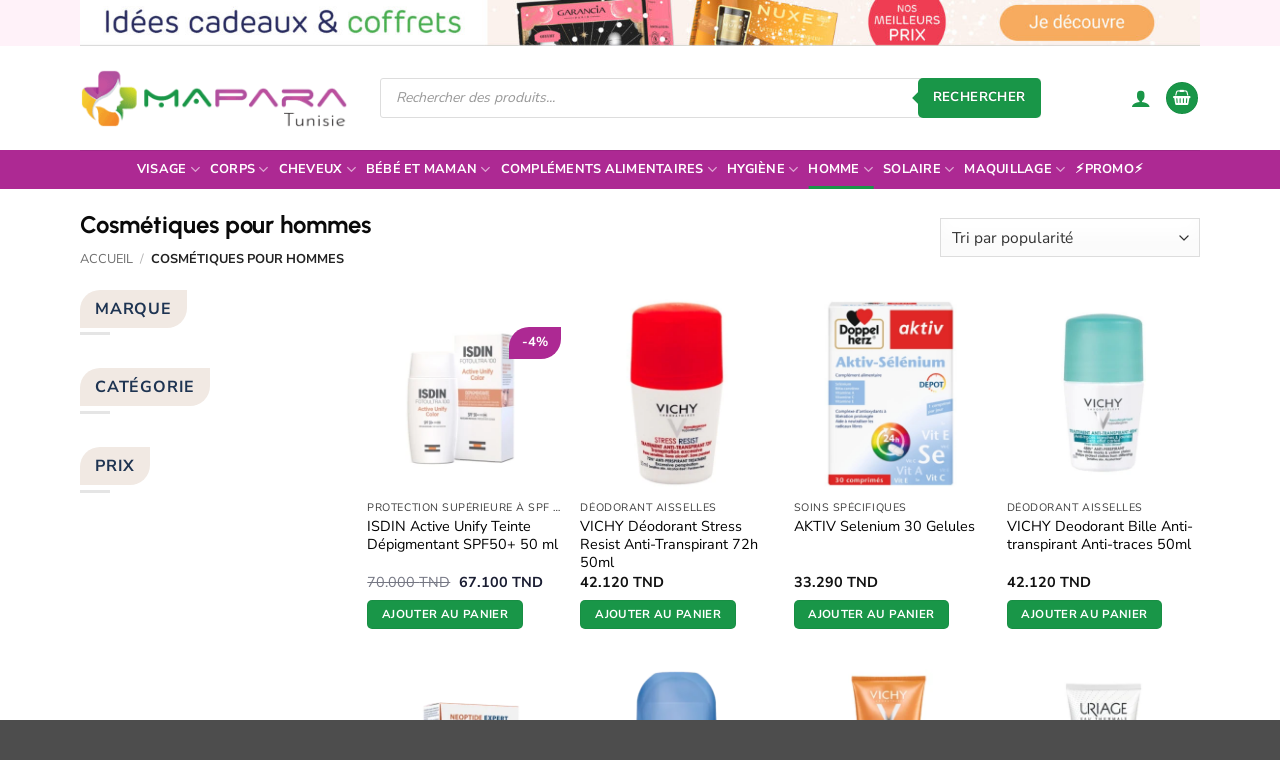

--- FILE ---
content_type: text/html; charset=UTF-8
request_url: https://www.maparatunisie.tn/categorie-produit/hommes/
body_size: 59179
content:
<!DOCTYPE html>
<html lang="fr-FR" prefix="og: https://ogp.me/ns#" class="loading-site no-js bg-fill">
<head>
	<meta charset="UTF-8" />
	<link rel="profile" href="https://gmpg.org/xfn/11" />
	<link rel="pingback" href="https://www.maparatunisie.tn/xmlrpc.php" />

	<script>(function(html){html.className = html.className.replace(/\bno-js\b/,'js')})(document.documentElement);</script>
<meta name="viewport" content="width=device-width, initial-scale=1" />
<!-- Google Tag Manager by PYS -->
    <script data-cfasync="false" data-pagespeed-no-defer>
	    window.dataLayerPYS = window.dataLayerPYS || [];
	</script>
<!-- End Google Tag Manager by PYS -->
<!-- Optimisation des moteurs de recherche par Rank Math PRO - https://rankmath.com/ -->
<title>Cosmétiques pour hommes - MaPara Tunisie</title>
<meta name="description" content="Les meilleurs produits cosmétiques pour les hommes Choisissez au même endroit tout ce qu’il faut pour le soin du visage, du corps, des cheveux, des dents et de la barbe des hommes. Que vous soyez à la recherche d’un déodorant pour homme, de produits pour la barbe, de soins intimes pour homme ou d’un shampoing pour homme, sur Notino, vous pouvez choisir parmi des centaines de produits renommés parfaitement adaptés à vos besoins. Les produits pour hommes sur Notino Produits pour le visage des hommes Les produits pour nettoyer la peau des hommes, les crèmes visage pour hommes, les sérums pour le visage et les crèmes yeux sont conçus pour les besoins spécifiques de la peau des hommes. Choisissez les produits adaptés à votre type de peau, définissez votre routine de soins visage pour homme et évitez les rides, les squames et l’acné. Soins des cheveux pour homme Parmi les produits cheveux pour homme, vous trouverez des shampoings et après-shampoings, des produits coiffants et des colorations cheveux pour homme. Vous pouvez choisir vos produits en fonction de votre type de cheveux ainsi que de vos éventuels problèmes : que vous souffriez de chute de vos cheveux, de pellicules, de cheveux gras ou gris, utilisez les filtres pour trouver facilement le produit adapté. Hygiène dentaire Prévenez les caries et la décoloration des dents en vous brossant les dents deux fois par jour. Pour faciliter le nettoyage de vos dents, choisissez des dentifrices et brosses à dents ; pour une haleine fraîche, utilisez des bains de bouche. Pour un sourire éclatant, procurez-vous des produits pour le blanchiment des dents. Produits cosmétiques homme pour la barbe Tous les barbus trouveront chez nous ce qu’il leur faut parmi les soins de la barbe complets : des shampoings et savons aux cires et huiles pour la barbe. Rasage hommes Si vous préférez des joues parfaitement rasées, vous trouverez chez nous des gels et mousses de rasage, des eaux et baumes après-rasage ainsi que des rasoirs. Pour ceux qui préfèrent le rasage classique, nous avons également des lames parfaitement aiguisées, des savons solides et des blaireaux. Produits cosmétiques corporels pour les hommes Pour l’hygiène au quotidien, nous proposons des savons, gels douche pour homme, mousses et huiles, y compris les très appréciés produits cosmétiques pour homme à la bière. Après le bain, hydratez votre peau avec des laits et baumes corporels, sans oublier l’anti-transpirant ou le déodorant pour homme. En été, ajoutez aux soins de votre corps une crème solaire et protégez-vous ainsi des effets néfastes des rayons solaires. L’hygiène intime des hommes Ne négligez pas l’hygiène intime ! À chaque fois que vous vous douchez, utilisez un gel intime pour homme. Pour vos zones intimes, choisissez des produits cosmétiques pour testicules, à savoir des déodorants intimes ainsi que des lubrifiants sport atténuant les frictions. Produits de beauté pour les besoins spécifiques des hommes Quoi qu’il arrive, nous essayons de répondre à vos exigences et de satisfaire tous vos besoins. Ainsi, vous trouverez également chez nous des produits cosmétiques de luxe pour homme, allant des marques de qualité pour les plus exigeants aux produits dermocosmétiques conçus pour les besoins spécifiques de votre peau et de vos cheveux en passant par des produits cosmétiques naturels pour ceux qui souhaitent éviter les produits chimiques. De plus, nous proposons aussi des produits végans sans ingrédient d’origine animale. Coffrets cadeaux pour hommes Achetez des produits cosmétiques pour homme dans un avantageux coffret de produits qui se complètent à merveille. Parmi les lots de cosmétiques pour homme, vous trouverez des coffrets de rasage, des coffrets soins de la barbe, des cheveux ou du visage ainsi que des coffrets pour le bain pour homme, qui constituent également des cadeaux idéals. Appareils électriques et accessoires pour hommes Pour prendre soin de votre apparence, utilisez la large gamme d’appareils électriques pour hommes, dont nos : tondeuses barbes et rasoirs électriques ; brosses à dents soniques et jets dentaires; appareils cosmétiques pour le nettoyage et le soin de la peau ; râpes pieds électriques; tondeuses poils du nez; sèche-cheveux pour hommes. Nos accessoires comprennent : des lames de rasoir de rechange et têtes de rasoir manuel, lames, blaireaux et bols de rasage; des kits de manucure pour homme et coupe-ongles ; des brosses à dents classiques, interdentaires et « single » ainsi que des fils dentaires; des peignes et brosses à cheveux et à barbe pour hommes ; des trousses cosmétiques pour homme et bien plus encore. Les meilleurs produits cosmétiques et parfums pour hommes, accessoires et appareils électriques vous attendent sur Notino. Choisissez-les dès aujourd’hui."/>
<meta name="robots" content="follow, index, max-snippet:-1, max-video-preview:-1, max-image-preview:large"/>
<link rel="canonical" href="https://www.maparatunisie.tn/categorie-produit/hommes/" />
<link rel="next" href="https://www.maparatunisie.tn/categorie-produit/hommes/page/2/" />
<meta property="og:locale" content="fr_FR" />
<meta property="og:type" content="article" />
<meta property="og:title" content="Cosmétiques pour hommes - MaPara Tunisie" />
<meta property="og:description" content="Les meilleurs produits cosmétiques pour les hommes Choisissez au même endroit tout ce qu’il faut pour le soin du visage, du corps, des cheveux, des dents et de la barbe des hommes. Que vous soyez à la recherche d’un déodorant pour homme, de produits pour la barbe, de soins intimes pour homme ou d’un shampoing pour homme, sur Notino, vous pouvez choisir parmi des centaines de produits renommés parfaitement adaptés à vos besoins. Les produits pour hommes sur Notino Produits pour le visage des hommes Les produits pour nettoyer la peau des hommes, les crèmes visage pour hommes, les sérums pour le visage et les crèmes yeux sont conçus pour les besoins spécifiques de la peau des hommes. Choisissez les produits adaptés à votre type de peau, définissez votre routine de soins visage pour homme et évitez les rides, les squames et l’acné. Soins des cheveux pour homme Parmi les produits cheveux pour homme, vous trouverez des shampoings et après-shampoings, des produits coiffants et des colorations cheveux pour homme. Vous pouvez choisir vos produits en fonction de votre type de cheveux ainsi que de vos éventuels problèmes : que vous souffriez de chute de vos cheveux, de pellicules, de cheveux gras ou gris, utilisez les filtres pour trouver facilement le produit adapté. Hygiène dentaire Prévenez les caries et la décoloration des dents en vous brossant les dents deux fois par jour. Pour faciliter le nettoyage de vos dents, choisissez des dentifrices et brosses à dents ; pour une haleine fraîche, utilisez des bains de bouche. Pour un sourire éclatant, procurez-vous des produits pour le blanchiment des dents. Produits cosmétiques homme pour la barbe Tous les barbus trouveront chez nous ce qu’il leur faut parmi les soins de la barbe complets : des shampoings et savons aux cires et huiles pour la barbe. Rasage hommes Si vous préférez des joues parfaitement rasées, vous trouverez chez nous des gels et mousses de rasage, des eaux et baumes après-rasage ainsi que des rasoirs. Pour ceux qui préfèrent le rasage classique, nous avons également des lames parfaitement aiguisées, des savons solides et des blaireaux. Produits cosmétiques corporels pour les hommes Pour l’hygiène au quotidien, nous proposons des savons, gels douche pour homme, mousses et huiles, y compris les très appréciés produits cosmétiques pour homme à la bière. Après le bain, hydratez votre peau avec des laits et baumes corporels, sans oublier l’anti-transpirant ou le déodorant pour homme. En été, ajoutez aux soins de votre corps une crème solaire et protégez-vous ainsi des effets néfastes des rayons solaires. L’hygiène intime des hommes Ne négligez pas l’hygiène intime ! À chaque fois que vous vous douchez, utilisez un gel intime pour homme. Pour vos zones intimes, choisissez des produits cosmétiques pour testicules, à savoir des déodorants intimes ainsi que des lubrifiants sport atténuant les frictions. Produits de beauté pour les besoins spécifiques des hommes Quoi qu’il arrive, nous essayons de répondre à vos exigences et de satisfaire tous vos besoins. Ainsi, vous trouverez également chez nous des produits cosmétiques de luxe pour homme, allant des marques de qualité pour les plus exigeants aux produits dermocosmétiques conçus pour les besoins spécifiques de votre peau et de vos cheveux en passant par des produits cosmétiques naturels pour ceux qui souhaitent éviter les produits chimiques. De plus, nous proposons aussi des produits végans sans ingrédient d’origine animale. Coffrets cadeaux pour hommes Achetez des produits cosmétiques pour homme dans un avantageux coffret de produits qui se complètent à merveille. Parmi les lots de cosmétiques pour homme, vous trouverez des coffrets de rasage, des coffrets soins de la barbe, des cheveux ou du visage ainsi que des coffrets pour le bain pour homme, qui constituent également des cadeaux idéals. Appareils électriques et accessoires pour hommes Pour prendre soin de votre apparence, utilisez la large gamme d’appareils électriques pour hommes, dont nos : tondeuses barbes et rasoirs électriques ; brosses à dents soniques et jets dentaires; appareils cosmétiques pour le nettoyage et le soin de la peau ; râpes pieds électriques; tondeuses poils du nez; sèche-cheveux pour hommes. Nos accessoires comprennent : des lames de rasoir de rechange et têtes de rasoir manuel, lames, blaireaux et bols de rasage; des kits de manucure pour homme et coupe-ongles ; des brosses à dents classiques, interdentaires et « single » ainsi que des fils dentaires; des peignes et brosses à cheveux et à barbe pour hommes ; des trousses cosmétiques pour homme et bien plus encore. Les meilleurs produits cosmétiques et parfums pour hommes, accessoires et appareils électriques vous attendent sur Notino. Choisissez-les dès aujourd’hui." />
<meta property="og:url" content="https://www.maparatunisie.tn/categorie-produit/hommes/" />
<meta property="og:site_name" content="MaPara Tunisie" />
<meta property="article:publisher" content="https://www.facebook.com/maparatunisie.tn/" />
<meta property="og:image" content="https://www.maparatunisie.tn/wp-content/uploads/2022/03/nuxe-rasage_1.jpg" />
<meta property="og:image:secure_url" content="https://www.maparatunisie.tn/wp-content/uploads/2022/03/nuxe-rasage_1.jpg" />
<meta property="og:image:width" content="205" />
<meta property="og:image:height" content="354" />
<meta property="og:image:alt" content="nuxe rasage 1" />
<meta property="og:image:type" content="image/jpeg" />
<meta name="twitter:card" content="summary_large_image" />
<meta name="twitter:title" content="Cosmétiques pour hommes - MaPara Tunisie" />
<meta name="twitter:description" content="Les meilleurs produits cosmétiques pour les hommes Choisissez au même endroit tout ce qu’il faut pour le soin du visage, du corps, des cheveux, des dents et de la barbe des hommes. Que vous soyez à la recherche d’un déodorant pour homme, de produits pour la barbe, de soins intimes pour homme ou d’un shampoing pour homme, sur Notino, vous pouvez choisir parmi des centaines de produits renommés parfaitement adaptés à vos besoins. Les produits pour hommes sur Notino Produits pour le visage des hommes Les produits pour nettoyer la peau des hommes, les crèmes visage pour hommes, les sérums pour le visage et les crèmes yeux sont conçus pour les besoins spécifiques de la peau des hommes. Choisissez les produits adaptés à votre type de peau, définissez votre routine de soins visage pour homme et évitez les rides, les squames et l’acné. Soins des cheveux pour homme Parmi les produits cheveux pour homme, vous trouverez des shampoings et après-shampoings, des produits coiffants et des colorations cheveux pour homme. Vous pouvez choisir vos produits en fonction de votre type de cheveux ainsi que de vos éventuels problèmes : que vous souffriez de chute de vos cheveux, de pellicules, de cheveux gras ou gris, utilisez les filtres pour trouver facilement le produit adapté. Hygiène dentaire Prévenez les caries et la décoloration des dents en vous brossant les dents deux fois par jour. Pour faciliter le nettoyage de vos dents, choisissez des dentifrices et brosses à dents ; pour une haleine fraîche, utilisez des bains de bouche. Pour un sourire éclatant, procurez-vous des produits pour le blanchiment des dents. Produits cosmétiques homme pour la barbe Tous les barbus trouveront chez nous ce qu’il leur faut parmi les soins de la barbe complets : des shampoings et savons aux cires et huiles pour la barbe. Rasage hommes Si vous préférez des joues parfaitement rasées, vous trouverez chez nous des gels et mousses de rasage, des eaux et baumes après-rasage ainsi que des rasoirs. Pour ceux qui préfèrent le rasage classique, nous avons également des lames parfaitement aiguisées, des savons solides et des blaireaux. Produits cosmétiques corporels pour les hommes Pour l’hygiène au quotidien, nous proposons des savons, gels douche pour homme, mousses et huiles, y compris les très appréciés produits cosmétiques pour homme à la bière. Après le bain, hydratez votre peau avec des laits et baumes corporels, sans oublier l’anti-transpirant ou le déodorant pour homme. En été, ajoutez aux soins de votre corps une crème solaire et protégez-vous ainsi des effets néfastes des rayons solaires. L’hygiène intime des hommes Ne négligez pas l’hygiène intime ! À chaque fois que vous vous douchez, utilisez un gel intime pour homme. Pour vos zones intimes, choisissez des produits cosmétiques pour testicules, à savoir des déodorants intimes ainsi que des lubrifiants sport atténuant les frictions. Produits de beauté pour les besoins spécifiques des hommes Quoi qu’il arrive, nous essayons de répondre à vos exigences et de satisfaire tous vos besoins. Ainsi, vous trouverez également chez nous des produits cosmétiques de luxe pour homme, allant des marques de qualité pour les plus exigeants aux produits dermocosmétiques conçus pour les besoins spécifiques de votre peau et de vos cheveux en passant par des produits cosmétiques naturels pour ceux qui souhaitent éviter les produits chimiques. De plus, nous proposons aussi des produits végans sans ingrédient d’origine animale. Coffrets cadeaux pour hommes Achetez des produits cosmétiques pour homme dans un avantageux coffret de produits qui se complètent à merveille. Parmi les lots de cosmétiques pour homme, vous trouverez des coffrets de rasage, des coffrets soins de la barbe, des cheveux ou du visage ainsi que des coffrets pour le bain pour homme, qui constituent également des cadeaux idéals. Appareils électriques et accessoires pour hommes Pour prendre soin de votre apparence, utilisez la large gamme d’appareils électriques pour hommes, dont nos : tondeuses barbes et rasoirs électriques ; brosses à dents soniques et jets dentaires; appareils cosmétiques pour le nettoyage et le soin de la peau ; râpes pieds électriques; tondeuses poils du nez; sèche-cheveux pour hommes. Nos accessoires comprennent : des lames de rasoir de rechange et têtes de rasoir manuel, lames, blaireaux et bols de rasage; des kits de manucure pour homme et coupe-ongles ; des brosses à dents classiques, interdentaires et « single » ainsi que des fils dentaires; des peignes et brosses à cheveux et à barbe pour hommes ; des trousses cosmétiques pour homme et bien plus encore. Les meilleurs produits cosmétiques et parfums pour hommes, accessoires et appareils électriques vous attendent sur Notino. Choisissez-les dès aujourd’hui." />
<meta name="twitter:image" content="https://www.maparatunisie.tn/wp-content/uploads/2022/01/og.jpg" />
<meta name="twitter:label1" content="Produits" />
<meta name="twitter:data1" content="24" />
<!--fwp-loop-->
<!--fwp-loop-->
<script type="application/ld+json" class="rank-math-schema-pro">{"@context":"https://schema.org","@graph":[{"@type":"Place","@id":"https://www.maparatunisie.tn/#place","geo":{"@type":"GeoCoordinates","latitude":"36.863671111829454","longitude":" 10.16913068061571"},"hasMap":"https://www.google.com/maps/search/?api=1&amp;query=36.863671111829454, 10.16913068061571","address":{"@type":"PostalAddress","streetAddress":"4, 1 Rue Tachkent","addressLocality":"Ariana","addressRegion":"Tunis","postalCode":"2037","addressCountry":"TN"}},{"@type":"HealthAndBeautyBusiness","@id":"https://www.maparatunisie.tn/#organization","name":"MaPara Tunisie","url":"https://www.maparatunisie.tn/","sameAs":["https://www.facebook.com/maparatunisie.tn/"],"email":"contact@maparatunisie.tn","address":{"@type":"PostalAddress","streetAddress":"4, 1 Rue Tachkent","addressLocality":"Ariana","addressRegion":"Tunis","postalCode":"2037","addressCountry":"TN"},"logo":{"@type":"ImageObject","@id":"https://www.maparatunisie.tn/#logo","url":"https://www.maparatunisie.tn/wp-content/uploads/2022/10/logo-maparatunisie.jpg","contentUrl":"https://www.maparatunisie.tn/wp-content/uploads/2022/10/logo-maparatunisie.jpg","caption":"MaPara Tunisie","inLanguage":"fr-FR","width":"500","height":"500"},"priceRange":"$$","openingHours":["Monday,Tuesday,Wednesday,Thursday,Friday,Saturday,Sunday 08:00-19:00"],"location":{"@id":"https://www.maparatunisie.tn/#place"},"image":{"@id":"https://www.maparatunisie.tn/#logo"},"telephone":"+21653778893"},{"@type":"WebSite","@id":"https://www.maparatunisie.tn/#website","url":"https://www.maparatunisie.tn","name":"MaPara Tunisie","publisher":{"@id":"https://www.maparatunisie.tn/#organization"},"inLanguage":"fr-FR"},{"@type":"CollectionPage","@id":"https://www.maparatunisie.tn/categorie-produit/hommes/#webpage","url":"https://www.maparatunisie.tn/categorie-produit/hommes/","name":"Cosm\u00e9tiques pour hommes - MaPara Tunisie","isPartOf":{"@id":"https://www.maparatunisie.tn/#website"},"inLanguage":"fr-FR"},{"@context":"https://schema.org/","@type":"ItemList","itemListElement":[{"@type":"ListItem","position":"1","item":{"@type":"Product","name":"ISDIN Active Unify Teinte D\u00e9pigmentant SPF50+ 50 ml - MaPara Tunisie","url":"https://www.maparatunisie.tn/produit/isdin-active-unify-teinte-depigmentant-spf50-50-ml/","image":[{"@type":"ImageObject","url":"https://www.maparatunisie.tn/wp-content/uploads/2021/02/it_active_unify_color_main_0-1685543462189.jpeg","height":"1200","width":"1200"},{"@type":"ImageObject","url":"https://www.maparatunisie.tn/wp-content/uploads/2021/02/IKq4I61117636-4-ncb-FR.webp","height":"1500","width":"1500"},{"@type":"ImageObject","url":"https://www.maparatunisie.tn/wp-content/uploads/2021/02/8Otkd91117636-5-ncb-FR.jpg","height":"1500","width":"1500"},{"@type":"ImageObject","url":"https://www.maparatunisie.tn/wp-content/uploads/2021/02/MfIo6f1117636-6-ncb-FR.avif","height":"1500","width":"1500"},{"@type":"ImageObject","url":"https://www.maparatunisie.tn/wp-content/uploads/2021/02/XTyrYh1117636-7-ncb-FR.avif","height":"1500","width":"1500"},{"@type":"ImageObject","url":"https://www.maparatunisie.tn/wp-content/uploads/2021/02/isdin-ecran-solaire-fusion-fluide-teinte-spf50-50ml-1.jpg","height":"458","width":"458"}],"offers":{"@type":"Offer","price":"67.100","priceCurrency":"TND","priceValidUntil":"2027-12-31","availability":"http://schema.org/InStock","itemCondition":"NewCondition","url":"https://www.maparatunisie.tn/produit/isdin-active-unify-teinte-depigmentant-spf50-50-ml/","seller":{"@type":"Organization","@id":"https://www.maparatunisie.tn/","name":"MaPara Tunisie","url":"https://www.maparatunisie.tn","logo":"https://www.maparatunisie.tn/wp-content/uploads/2022/10/logo-maparatunisie.jpg"},"priceSpecification":{"price":"67.100","priceCurrency":"TND","valueAddedTaxIncluded":"true"}}}},{"@type":"ListItem","position":"2","item":{"@type":"Product","name":"VICHY D\u00e9odorant Stress Resist Anti-Transpirant 72h 50ml - MaPara Tunisie","url":"https://www.maparatunisie.tn/produit/vichy-deodorant-stress-resist-anti-transpirant-72h-50ml/","image":[{"@type":"ImageObject","url":"https://www.maparatunisie.tn/wp-content/uploads/2021/02/vichy-deodorant-stress-resist-anti-transpirant-72h-50ml-1.jpg","height":"1024","width":"1024"}],"offers":{"@type":"Offer","price":"42.120","priceCurrency":"TND","priceValidUntil":"2027-12-31","availability":"http://schema.org/InStock","itemCondition":"NewCondition","url":"https://www.maparatunisie.tn/produit/vichy-deodorant-stress-resist-anti-transpirant-72h-50ml/","seller":{"@type":"Organization","@id":"https://www.maparatunisie.tn/","name":"MaPara Tunisie","url":"https://www.maparatunisie.tn","logo":"https://www.maparatunisie.tn/wp-content/uploads/2022/10/logo-maparatunisie.jpg"},"priceSpecification":{"price":"42.120","priceCurrency":"TND","valueAddedTaxIncluded":"true"}}}},{"@type":"ListItem","position":"3","item":{"@type":"Product","name":"AKTIV Selenium 30 Gelules - MaPara Tunisie","url":"https://www.maparatunisie.tn/produit/aktiv-selenium-30-gelules/","image":[{"@type":"ImageObject","url":"https://www.maparatunisie.tn/wp-content/uploads/2021/04/4009932417135_DHA_Aktiv_Slnium_Tbl_30_fr_71341.jpg","height":"2200","width":"2200"}],"offers":{"@type":"Offer","price":"33.290","priceCurrency":"TND","priceValidUntil":"2027-12-31","availability":"http://schema.org/InStock","itemCondition":"NewCondition","url":"https://www.maparatunisie.tn/produit/aktiv-selenium-30-gelules/","seller":{"@type":"Organization","@id":"https://www.maparatunisie.tn/","name":"MaPara Tunisie","url":"https://www.maparatunisie.tn","logo":"https://www.maparatunisie.tn/wp-content/uploads/2022/10/logo-maparatunisie.jpg"},"priceSpecification":{"price":"33.29","priceCurrency":"TND","valueAddedTaxIncluded":"true"}}}},{"@type":"ListItem","position":"4","item":{"@type":"Product","name":"VICHY Deodorant Bille Anti-transpirant Anti-traces 50ml - MaPara Tunisie","url":"https://www.maparatunisie.tn/produit/vichy-deodorant-bille-anti-transpirant-anti-traces-50ml/","image":[{"@type":"ImageObject","url":"https://www.maparatunisie.tn/wp-content/uploads/2021/02/vichy-deodorant-bille-anti-transpirant-anti-traces.jpg","height":"1000","width":"1000"}],"offers":{"@type":"Offer","price":"42.120","priceCurrency":"TND","priceValidUntil":"2027-12-31","availability":"http://schema.org/InStock","itemCondition":"NewCondition","url":"https://www.maparatunisie.tn/produit/vichy-deodorant-bille-anti-transpirant-anti-traces-50ml/","seller":{"@type":"Organization","@id":"https://www.maparatunisie.tn/","name":"MaPara Tunisie","url":"https://www.maparatunisie.tn","logo":"https://www.maparatunisie.tn/wp-content/uploads/2022/10/logo-maparatunisie.jpg"},"priceSpecification":{"price":"42.120","priceCurrency":"TND","valueAddedTaxIncluded":"true"}}}},{"@type":"ListItem","position":"5","item":{"@type":"Product","name":"DUCRAY Neoptide Expert S\u00e9rum Antichute Croissance 2x50ml - MaPara Tunisie","url":"https://www.maparatunisie.tn/produit/ducray-neoptide-expert-serum-antichute-croissance-2x50ml/","image":[{"@type":"ImageObject","url":"https://www.maparatunisie.tn/wp-content/uploads/2022/12/du_neoptide_expert_serum_front_outerpackaging_side-left_2x50ml_3282770153255.webp","height":"700","width":"700"},{"@type":"ImageObject","url":"https://www.maparatunisie.tn/wp-content/uploads/2022/12/ducray_neoptide_expert_serum_bottle-spray_front_50ml.webp","height":"700","width":"700"},{"@type":"ImageObject","url":"https://www.maparatunisie.tn/wp-content/uploads/2022/12/du_neoptide_expert_serum_outer-packaging_front_2x50ml_3282770153255.webp","height":"700","width":"700"},{"@type":"ImageObject","url":"https://www.maparatunisie.tn/wp-content/uploads/2022/12/ducray-neoptide-expert-serum-antichute-et-croissance.webp","height":"600","width":"600"}],"offers":{"@type":"Offer","price":"139.560","priceCurrency":"TND","priceValidUntil":"2027-12-31","availability":"http://schema.org/InStock","itemCondition":"NewCondition","url":"https://www.maparatunisie.tn/produit/ducray-neoptide-expert-serum-antichute-croissance-2x50ml/","seller":{"@type":"Organization","@id":"https://www.maparatunisie.tn/","name":"MaPara Tunisie","url":"https://www.maparatunisie.tn","logo":"https://www.maparatunisie.tn/wp-content/uploads/2022/10/logo-maparatunisie.jpg"},"priceSpecification":{"price":"139.560","priceCurrency":"TND","valueAddedTaxIncluded":"true"}}}},{"@type":"ListItem","position":"6","item":{"@type":"Product","name":"ROGE CAVAILLES D\u00e9o Absorb+ 48h Roll-on 50ml - MaPara Tunisie","url":"https://www.maparatunisie.tn/produit/roge-cavailles-deo-absorb-48h-roll-on-50ml/","image":[{"@type":"ImageObject","url":"https://www.maparatunisie.tn/wp-content/uploads/2021/09/roge-cavailles-deo-absorb-efficacite-48h-roll-on-50ml.webp","height":"500","width":"500"},{"@type":"ImageObject","url":"https://www.maparatunisie.tn/wp-content/uploads/2021/09/roge-cavailles-roll-on.webp","height":"600","width":"600"}],"offers":{"@type":"Offer","price":"30.010","priceCurrency":"TND","priceValidUntil":"2027-12-31","availability":"http://schema.org/InStock","itemCondition":"NewCondition","url":"https://www.maparatunisie.tn/produit/roge-cavailles-deo-absorb-48h-roll-on-50ml/","seller":{"@type":"Organization","@id":"https://www.maparatunisie.tn/","name":"MaPara Tunisie","url":"https://www.maparatunisie.tn","logo":"https://www.maparatunisie.tn/wp-content/uploads/2022/10/logo-maparatunisie.jpg"},"priceSpecification":{"price":"30.010","priceCurrency":"TND","valueAddedTaxIncluded":"true"}}}},{"@type":"ListItem","position":"7","item":{"@type":"Product","name":"Vichy Capital Soleil Lait Protecteur Hydratant Invisible SPF50+ 300ml - MaPara Tunisie","url":"https://www.maparatunisie.tn/produit/vichy-capital-soleil-lait-protecteur-hydratant-invisible-spf50-300ml/","image":[{"@type":"ImageObject","url":"https://www.maparatunisie.tn/wp-content/uploads/2021/02/Vichy-Capital-Soleil-Lait-Protecteur-Hydratant-Invisible-SPF50-300ml.webp","height":"600","width":"600"},{"@type":"ImageObject","url":"https://www.maparatunisie.tn/wp-content/uploads/2021/02/creme-solaire-lait-fraicheur-spf50-300ml-capital-soleil-vichy-2.webp","height":"700","width":"700"}],"offers":{"@type":"Offer","price":"94.000","priceCurrency":"TND","priceValidUntil":"2027-12-31","availability":"http://schema.org/InStock","itemCondition":"NewCondition","url":"https://www.maparatunisie.tn/produit/vichy-capital-soleil-lait-protecteur-hydratant-invisible-spf50-300ml/","seller":{"@type":"Organization","@id":"https://www.maparatunisie.tn/","name":"MaPara Tunisie","url":"https://www.maparatunisie.tn","logo":"https://www.maparatunisie.tn/wp-content/uploads/2022/10/logo-maparatunisie.jpg"},"priceSpecification":{"price":"94.000","priceCurrency":"TND","valueAddedTaxIncluded":"true"}}}},{"@type":"ListItem","position":"8","item":{"@type":"Product","name":"URIAGE DS Gel Nettoyant Moussant R\u00e9gulateur 150ml - MaPara Tunisie","url":"https://www.maparatunisie.tn/produit/uriage-ds-gel-nettoyant-moussant-regulateur150ml/","image":[{"@type":"ImageObject","url":"https://www.maparatunisie.tn/wp-content/uploads/2021/02/IT912799400-p1.webp","height":"1000","width":"1000"},{"@type":"ImageObject","url":"https://www.maparatunisie.tn/wp-content/uploads/2021/02/ds-gel-moussant-regulateur-150ml-1.jpg","height":"1600","width":"1600"},{"@type":"ImageObject","url":"https://www.maparatunisie.tn/wp-content/uploads/2021/02/uriage-ds-gel-nettoyant-150ml.webp","height":"1000","width":"1000"},{"@type":"ImageObject","url":"https://www.maparatunisie.tn/wp-content/uploads/2021/02/ds-gel-moussant-regulateur-150ml.jpg","height":"1600","width":"1600"},{"@type":"ImageObject","url":"https://www.maparatunisie.tn/wp-content/uploads/2021/02/3661434000089-d-s-gel-moussant-regulateur-150ml-2x.webp","height":"1200","width":"1200"},{"@type":"ImageObject","url":"https://www.maparatunisie.tn/wp-content/uploads/2021/02/uriage-ds-gel-nettoyant-moussant-regulateur150ml.jpg","height":"1000","width":"1000"}],"offers":{"@type":"Offer","price":"29.860","priceCurrency":"TND","priceValidUntil":"2027-12-31","availability":"http://schema.org/InStock","itemCondition":"NewCondition","url":"https://www.maparatunisie.tn/produit/uriage-ds-gel-nettoyant-moussant-regulateur150ml/","seller":{"@type":"Organization","@id":"https://www.maparatunisie.tn/","name":"MaPara Tunisie","url":"https://www.maparatunisie.tn","logo":"https://www.maparatunisie.tn/wp-content/uploads/2022/10/logo-maparatunisie.jpg"},"priceSpecification":{"price":"29.860","priceCurrency":"TND","valueAddedTaxIncluded":"true"}}}},{"@type":"ListItem","position":"9","item":{"@type":"Product","name":"VICHY D\u00e9odorant Homme Anti-Transpirant 72 H Peaux Sensibles 50ml - MaPara Tunisie","url":"https://www.maparatunisie.tn/produit/vichy-deodorant-homme-anti-transpirant-72-h-peaux-sensibles-50ml/","image":[{"@type":"ImageObject","url":"https://www.maparatunisie.tn/wp-content/uploads/2021/02/vichy-deodorant-homme-anti-transpirant-72-h-peaux-sensibles-50ml.jpg","height":"1500","width":"1500"}],"offers":{"@type":"Offer","price":"39.270","priceCurrency":"TND","priceValidUntil":"2027-12-31","availability":"http://schema.org/InStock","itemCondition":"NewCondition","url":"https://www.maparatunisie.tn/produit/vichy-deodorant-homme-anti-transpirant-72-h-peaux-sensibles-50ml/","seller":{"@type":"Organization","@id":"https://www.maparatunisie.tn/","name":"MaPara Tunisie","url":"https://www.maparatunisie.tn","logo":"https://www.maparatunisie.tn/wp-content/uploads/2022/10/logo-maparatunisie.jpg"},"priceSpecification":{"price":"39.270","priceCurrency":"TND","valueAddedTaxIncluded":"true"}}}},{"@type":"ListItem","position":"10","item":{"@type":"Product","name":"DERMACARE Photosun Men SPF50+ 50ml - MaPara Tunisie","url":"https://www.maparatunisie.tn/produit/dermacare-photosun-men-spf50-50-ml/","image":[{"@type":"ImageObject","url":"https://www.maparatunisie.tn/wp-content/uploads/2021/02/DERMACARE-Photosun-Men-SPF50-50ml.webp","height":"500","width":"500"},{"@type":"ImageObject","url":"https://www.maparatunisie.tn/wp-content/uploads/2021/02/dermacare-photosun-men-spf50-1.jpg","height":"2000","width":"2000"},{"@type":"ImageObject","url":"https://www.maparatunisie.tn/wp-content/uploads/2021/02/dermacare-photosun-men-spf50-2.webp","height":"500","width":"500"}],"offers":{"@type":"Offer","price":"39.300","priceCurrency":"TND","priceValidUntil":"2027-12-31","availability":"http://schema.org/InStock","itemCondition":"NewCondition","url":"https://www.maparatunisie.tn/produit/dermacare-photosun-men-spf50-50-ml/","seller":{"@type":"Organization","@id":"https://www.maparatunisie.tn/","name":"MaPara Tunisie","url":"https://www.maparatunisie.tn","logo":"https://www.maparatunisie.tn/wp-content/uploads/2022/10/logo-maparatunisie.jpg"},"priceSpecification":{"price":"39.300","priceCurrency":"TND","valueAddedTaxIncluded":"true"}}}},{"@type":"ListItem","position":"11","item":{"@type":"Product","name":"Rog\u00e9 Cavaill\u00e8s Deo Absorb+ Homme Roll On 48h 50ml - MaPara Tunisie","url":"https://www.maparatunisie.tn/produit/roge-cavailles-deo-absorb-homme-roll-on-48h-50ml/","image":[{"@type":"ImageObject","url":"https://www.maparatunisie.tn/wp-content/uploads/2020/12/roge-cavailles-deo-absorb-homme-roll-on-48h-50ml.jpg","height":"1000","width":"1000"}],"offers":{"@type":"Offer","price":"29.420","priceCurrency":"TND","priceValidUntil":"2027-12-31","availability":"http://schema.org/InStock","itemCondition":"NewCondition","url":"https://www.maparatunisie.tn/produit/roge-cavailles-deo-absorb-homme-roll-on-48h-50ml/","seller":{"@type":"Organization","@id":"https://www.maparatunisie.tn/","name":"MaPara Tunisie","url":"https://www.maparatunisie.tn","logo":"https://www.maparatunisie.tn/wp-content/uploads/2022/10/logo-maparatunisie.jpg"},"priceSpecification":{"price":"29.420","priceCurrency":"TND","valueAddedTaxIncluded":"true"}}}},{"@type":"ListItem","position":"12","item":{"@type":"Product","name":"AKTIV Uricalm 30 Comprimes - MaPara Tunisie","url":"https://www.maparatunisie.tn/produit/aktiv-uricalm-30-comprimes/","image":[{"@type":"ImageObject","url":"https://www.maparatunisie.tn/wp-content/uploads/2021/02/4009932417463_DHA_Uricalm__Tbl_30_fr_74641.jpg","height":"2200","width":"2200"}],"offers":{"@type":"Offer","price":"32.230","priceCurrency":"TND","priceValidUntil":"2027-12-31","availability":"http://schema.org/InStock","itemCondition":"NewCondition","url":"https://www.maparatunisie.tn/produit/aktiv-uricalm-30-comprimes/","seller":{"@type":"Organization","@id":"https://www.maparatunisie.tn/","name":"MaPara Tunisie","url":"https://www.maparatunisie.tn","logo":"https://www.maparatunisie.tn/wp-content/uploads/2022/10/logo-maparatunisie.jpg"},"priceSpecification":{"price":"32.230","priceCurrency":"TND","valueAddedTaxIncluded":"true"}}}},{"@type":"ListItem","position":"13","item":{"@type":"Product","name":"VICHY Deodorant Anti transpirant 48h Aerosol 125ml - MaPara Tunisie","url":"https://www.maparatunisie.tn/produit/vichy-d2odorant-anti-transpirant-48h-aerosol-125ml/","image":[{"@type":"ImageObject","url":"https://www.maparatunisie.tn/wp-content/uploads/2021/04/vichy-d2odorant-anti-transpirant-48h-aerosol.jpg","height":"2000","width":"2000"}],"offers":{"@type":"Offer","price":"37.270","priceCurrency":"TND","priceValidUntil":"2027-12-31","availability":"http://schema.org/InStock","itemCondition":"NewCondition","url":"https://www.maparatunisie.tn/produit/vichy-d2odorant-anti-transpirant-48h-aerosol-125ml/","seller":{"@type":"Organization","@id":"https://www.maparatunisie.tn/","name":"MaPara Tunisie","url":"https://www.maparatunisie.tn","logo":"https://www.maparatunisie.tn/wp-content/uploads/2022/10/logo-maparatunisie.jpg"},"priceSpecification":{"price":"37.270","priceCurrency":"TND","valueAddedTaxIncluded":"true"}}}},{"@type":"ListItem","position":"14","item":{"@type":"Product","name":"VICHY Deo Anti Transpirant Spray Anti Trace 48h 125ml - MaPara Tunisie","url":"https://www.maparatunisie.tn/produit/vichy-deo-anti-transpirant-spray-anti-trace-48h-125ml/","image":[{"@type":"ImageObject","url":"https://www.maparatunisie.tn/wp-content/uploads/2021/02/vichy-deo-anti-transpirant-spray-anti-trace-48h.jpg","height":"1000","width":"1000"}],"offers":{"@type":"Offer","price":"42.130","priceCurrency":"TND","priceValidUntil":"2027-12-31","availability":"http://schema.org/InStock","itemCondition":"NewCondition","url":"https://www.maparatunisie.tn/produit/vichy-deo-anti-transpirant-spray-anti-trace-48h-125ml/","seller":{"@type":"Organization","@id":"https://www.maparatunisie.tn/","name":"MaPara Tunisie","url":"https://www.maparatunisie.tn","logo":"https://www.maparatunisie.tn/wp-content/uploads/2022/10/logo-maparatunisie.jpg"},"priceSpecification":{"price":"42.130","priceCurrency":"TND","valueAddedTaxIncluded":"true"}}}},{"@type":"ListItem","position":"15","item":{"@type":"Product","name":"Shampooing k\u00e9rator\u00e9ducteur Uriage DS Hair 150ml - Ma Para Tunisie","url":"https://www.maparatunisie.tn/produit/uriage-ds-hair-shampooing-keratoreducteur-150ml/","image":[{"@type":"ImageObject","url":"https://www.maparatunisie.tn/wp-content/uploads/2021/02/keratoreducing-treatment-shampoo-150-ml-ds-hair-uriage.jpg","height":"1000","width":"1000"},{"@type":"ImageObject","url":"https://www.maparatunisie.tn/wp-content/uploads/2021/02/3661434009310_1.jpg","height":"2500","width":"2500"},{"@type":"ImageObject","url":"https://www.maparatunisie.tn/wp-content/uploads/2021/02/177177-2.jpg","height":"1000","width":"1000"},{"@type":"ImageObject","url":"https://www.maparatunisie.tn/wp-content/uploads/2021/02/3661434009310_3.jpg","height":"2500","width":"2500"},{"@type":"ImageObject","url":"https://www.maparatunisie.tn/wp-content/uploads/2021/02/ds-hair-shampooing-traitant-keratoreducteur-150ml.jpg","height":"1600","width":"1600"},{"@type":"ImageObject","url":"https://www.maparatunisie.tn/wp-content/uploads/2021/02/3661434009310-ld-0031-back-62b42692d060e.jpg","height":"1200","width":"1200"},{"@type":"ImageObject","url":"https://www.maparatunisie.tn/wp-content/uploads/2021/02/3661434009310-ds-hair-shampooing-traitant-keratoreducteur-150ml-2x.webp","height":"1200","width":"1200"},{"@type":"ImageObject","url":"https://www.maparatunisie.tn/wp-content/uploads/2021/02/BE04491239-p1.jpg","height":"1000","width":"1000"}],"offers":{"@type":"Offer","price":"45.770","priceCurrency":"TND","priceValidUntil":"2027-12-31","availability":"http://schema.org/InStock","itemCondition":"NewCondition","url":"https://www.maparatunisie.tn/produit/uriage-ds-hair-shampooing-keratoreducteur-150ml/","seller":{"@type":"Organization","@id":"https://www.maparatunisie.tn/","name":"MaPara Tunisie","url":"https://www.maparatunisie.tn","logo":"https://www.maparatunisie.tn/wp-content/uploads/2022/10/logo-maparatunisie.jpg"},"priceSpecification":{"price":"45.770","priceCurrency":"TND","valueAddedTaxIncluded":"true"}}}},{"@type":"ListItem","position":"16","item":{"@type":"Product","name":"Rog\u00e9 Cavaill\u00e8s D\u00e9o Soin Homme Absorb+ Spray 150ml - MaPara Tunisie","url":"https://www.maparatunisie.tn/produit/roge-cavailles-deo-soin-homme-absorb-spray-150ml/","image":[{"@type":"ImageObject","url":"https://www.maparatunisie.tn/wp-content/uploads/2020/12/roge-cavailles-deo-soin-homme-absorb-spray-150ml.jpg","height":"1000","width":"1000"},{"@type":"ImageObject","url":"https://www.maparatunisie.tn/wp-content/uploads/2020/12/ROGE-CAVAILLES-Deo-soin-Homme-Absorb-Spray150ml-1-ancien.jpg","height":"458","width":"458"}],"offers":{"@type":"Offer","price":"25.400","priceCurrency":"TND","priceValidUntil":"2027-12-31","availability":"http://schema.org/InStock","itemCondition":"NewCondition","url":"https://www.maparatunisie.tn/produit/roge-cavailles-deo-soin-homme-absorb-spray-150ml/","seller":{"@type":"Organization","@id":"https://www.maparatunisie.tn/","name":"MaPara Tunisie","url":"https://www.maparatunisie.tn","logo":"https://www.maparatunisie.tn/wp-content/uploads/2022/10/logo-maparatunisie.jpg"},"priceSpecification":{"price":"25.400","priceCurrency":"TND","valueAddedTaxIncluded":"true"}}}},{"@type":"ListItem","position":"17","item":{"@type":"Product","name":"Luxeol Cire Coiffante Antichute de Cheveux 50ml - MaPara Tunisie","url":"https://www.maparatunisie.tn/produit/luxeol-cire-coiffante-antichute-de-cheveux-50ml/","image":[{"@type":"ImageObject","url":"https://www.maparatunisie.tn/wp-content/uploads/2025/05/luxeol-cire-coiffante-antichute-de-cheveux-50ml.jpg","height":"1500","width":"1500"},{"@type":"ImageObject","url":"https://www.maparatunisie.tn/wp-content/uploads/2025/05/luxeol-cire-coiffante-antichute-de-cheveux-50ml-5.jpg","height":"894","width":"894"},{"@type":"ImageObject","url":"https://www.maparatunisie.tn/wp-content/uploads/2025/05/luxeol-cire-coiffante-antichute-de-cheveux-50ml-4.webp","height":"1500","width":"1500"},{"@type":"ImageObject","url":"https://www.maparatunisie.tn/wp-content/uploads/2025/05/luxeol-cire-coiffante-antichute-de-cheveux-50ml-3.jpg","height":"1500","width":"1500"},{"@type":"ImageObject","url":"https://www.maparatunisie.tn/wp-content/uploads/2025/05/luxeol-cire-coiffante-antichute-de-cheveux-50ml-2.jpg","height":"1500","width":"1500"}],"offers":{"@type":"Offer","price":"63.130","priceCurrency":"TND","priceValidUntil":"2027-12-31","availability":"http://schema.org/InStock","itemCondition":"NewCondition","url":"https://www.maparatunisie.tn/produit/luxeol-cire-coiffante-antichute-de-cheveux-50ml/","seller":{"@type":"Organization","@id":"https://www.maparatunisie.tn/","name":"MaPara Tunisie","url":"https://www.maparatunisie.tn","logo":"https://www.maparatunisie.tn/wp-content/uploads/2022/10/logo-maparatunisie.jpg"},"priceSpecification":{"price":"63.130","priceCurrency":"TND","valueAddedTaxIncluded":"true"}}}},{"@type":"ListItem","position":"18","item":{"@type":"Product","name":"ANIVAGENE Shampooing Homme Anti Chute 200ml - MaPara Tunisie","url":"https://www.maparatunisie.tn/produit/anivagene-shampooing-homme-anti-chute-200-ml/","image":[{"@type":"ImageObject","url":"https://www.maparatunisie.tn/wp-content/uploads/2021/10/anivagene-shampoing-homme.jpg","height":"458","width":"458"}],"offers":{"@type":"Offer","price":"27.200","priceCurrency":"TND","priceValidUntil":"2027-12-31","availability":"http://schema.org/InStock","itemCondition":"NewCondition","url":"https://www.maparatunisie.tn/produit/anivagene-shampooing-homme-anti-chute-200-ml/","seller":{"@type":"Organization","@id":"https://www.maparatunisie.tn/","name":"MaPara Tunisie","url":"https://www.maparatunisie.tn","logo":"https://www.maparatunisie.tn/wp-content/uploads/2022/10/logo-maparatunisie.jpg"},"priceSpecification":{"price":"27.200","priceCurrency":"TND","valueAddedTaxIncluded":"true"}}}},{"@type":"ListItem","position":"19","item":{"@type":"Product","name":"VICHY DERCOS Aminexil Clinical 5 Homme 21 Ampoules - MaPara Tunisie","url":"https://www.maparatunisie.tn/produit/vichy-dercos-aminexil-clinical-5-homme-21-ampoules/","image":[{"@type":"ImageObject","url":"https://www.maparatunisie.tn/wp-content/uploads/2021/04/vichy-dercos-aminexil-clinical-5-hommes-ampoules.jpg","height":"1000","width":"1000"},{"@type":"ImageObject","url":"https://www.maparatunisie.tn/wp-content/uploads/2021/04/VP50032_large.jpg","height":"524","width":"640"},{"@type":"ImageObject","url":"https://www.maparatunisie.tn/wp-content/uploads/2021/04/VP50268_large.jpg","height":"524","width":"640"},{"@type":"ImageObject","url":"https://www.maparatunisie.tn/wp-content/uploads/2021/04/VP50270_large.jpg","height":"524","width":"640"},{"@type":"ImageObject","url":"https://www.maparatunisie.tn/wp-content/uploads/2021/04/223696-vichy-dercos-technique-aminexil-traitement-anti-chute-homme-autre3-1000x1000-1.webp","height":"1000","width":"1000"},{"@type":"ImageObject","url":"https://www.maparatunisie.tn/wp-content/uploads/2021/04/223696-vichy-dercos-technique-aminexil-traitement-anti-chute-homme-autre2-1000x1000-1.webp","height":"1000","width":"1000"},{"@type":"ImageObject","url":"https://www.maparatunisie.tn/wp-content/uploads/2021/04/223696-vichy-dercos-technique-aminexil-traitement-anti-chute-homme-autre1-1000x1000-1.webp","height":"1000","width":"1000"},{"@type":"ImageObject","url":"https://www.maparatunisie.tn/wp-content/uploads/2021/04/223696-vichy-dercos-technique-aminexil-traitement-anti-chute-homme-1000x1000-1.webp","height":"1000","width":"1000"}],"offers":{"@type":"Offer","price":"203.200","priceCurrency":"TND","priceValidUntil":"2027-12-31","availability":"http://schema.org/InStock","itemCondition":"NewCondition","url":"https://www.maparatunisie.tn/produit/vichy-dercos-aminexil-clinical-5-homme-21-ampoules/","seller":{"@type":"Organization","@id":"https://www.maparatunisie.tn/","name":"MaPara Tunisie","url":"https://www.maparatunisie.tn","logo":"https://www.maparatunisie.tn/wp-content/uploads/2022/10/logo-maparatunisie.jpg"},"priceSpecification":{"price":"203.200","priceCurrency":"TND","valueAddedTaxIncluded":"true"}}}},{"@type":"ListItem","position":"20","item":{"@type":"Product","name":"XEN CB3 DEFENCE Ecran Solaire Men 50ml - MaPara Tunisie","url":"https://www.maparatunisie.tn/produit/xen-cb3-defence-ecran-solaire-men-50ml/","image":[{"@type":"ImageObject","url":"https://www.maparatunisie.tn/wp-content/uploads/2022/07/xen-cb3-defence-ecran-solaire-men-50ml.jpg","height":"500","width":"500"}],"offers":{"@type":"Offer","price":"53.000","priceCurrency":"TND","priceValidUntil":"2027-12-31","availability":"http://schema.org/InStock","itemCondition":"NewCondition","url":"https://www.maparatunisie.tn/produit/xen-cb3-defence-ecran-solaire-men-50ml/","seller":{"@type":"Organization","@id":"https://www.maparatunisie.tn/","name":"MaPara Tunisie","url":"https://www.maparatunisie.tn","logo":"https://www.maparatunisie.tn/wp-content/uploads/2022/10/logo-maparatunisie.jpg"},"priceSpecification":{"price":"53","priceCurrency":"TND","valueAddedTaxIncluded":"true"}}}},{"@type":"ListItem","position":"21","item":{"@type":"Product","name":"Ecrinal Shampooing Anti chute Homme 200ml - MaPara Tunisie","url":"https://www.maparatunisie.tn/produit/ecrinal-shampooing-anti-chute-homme-200ml/","image":[{"@type":"ImageObject","url":"https://www.maparatunisie.tn/wp-content/uploads/2022/12/Ecrinal-Shampooing-Anti-chute-Homme-200ml-maparatunisie.jpg","height":"1000","width":"1000"}],"offers":{"@type":"Offer","price":"31.900","priceCurrency":"TND","priceValidUntil":"2027-12-31","availability":"http://schema.org/InStock","itemCondition":"NewCondition","url":"https://www.maparatunisie.tn/produit/ecrinal-shampooing-anti-chute-homme-200ml/","seller":{"@type":"Organization","@id":"https://www.maparatunisie.tn/","name":"MaPara Tunisie","url":"https://www.maparatunisie.tn","logo":"https://www.maparatunisie.tn/wp-content/uploads/2022/10/logo-maparatunisie.jpg"},"priceSpecification":{"price":"31.900","priceCurrency":"TND","valueAddedTaxIncluded":"true"}}}},{"@type":"ListItem","position":"22","item":{"@type":"Product","name":"ANIVAGENE Lotion Tonique Capillaire Homme 125ml - MaPara Tunisie","url":"https://www.maparatunisie.tn/produit/anivagene-lotion-tonique-capillaire-homme-125-ml/","image":[{"@type":"ImageObject","url":"https://www.maparatunisie.tn/wp-content/uploads/2021/10/anivagene-lotion-tonique-capillaire-homme-125-ml.jpg.jpg","height":"600","width":"600"}],"offers":{"@type":"Offer","price":"28.200","priceCurrency":"TND","priceValidUntil":"2027-12-31","availability":"http://schema.org/InStock","itemCondition":"NewCondition","url":"https://www.maparatunisie.tn/produit/anivagene-lotion-tonique-capillaire-homme-125-ml/","seller":{"@type":"Organization","@id":"https://www.maparatunisie.tn/","name":"MaPara Tunisie","url":"https://www.maparatunisie.tn","logo":"https://www.maparatunisie.tn/wp-content/uploads/2022/10/logo-maparatunisie.jpg"},"priceSpecification":{"price":"28.200","priceCurrency":"TND","valueAddedTaxIncluded":"true"}}}},{"@type":"ListItem","position":"23","item":{"@type":"Product","name":"BEURER HR 2000 Tondeuse de Pr\u00e9cision Nez Oreille - MaPara Tunisie","url":"https://www.maparatunisie.tn/produit/beurer-hr-2000-tondeuse-de-precision-nez-oreille/","image":[{"@type":"ImageObject","url":"https://www.maparatunisie.tn/wp-content/uploads/2024/05/41DvqJclbmL.jpg","height":"1000","width":"1000"},{"@type":"ImageObject","url":"https://www.maparatunisie.tn/wp-content/uploads/2024/05/f8c3639194b4bb3425c1eb64940f3444f4e4c14b94f675fd20c4487cc02fc353.webp","height":"2500","width":"2500"},{"@type":"ImageObject","url":"https://www.maparatunisie.tn/wp-content/uploads/2024/05/93fe5a8c5c47d6fa83e8623402a1d714c9f9488050ecde802033aac10a78bc63.webp","height":"2500","width":"2500"},{"@type":"ImageObject","url":"https://www.maparatunisie.tn/wp-content/uploads/2024/05/1a5f41068c398a5c6b9dfe3205a329881d4c4cfe17e0a356df2217402776984c.webp","height":"2500","width":"2500"}],"offers":{"@type":"Offer","price":"62.500","priceCurrency":"TND","priceValidUntil":"2027-12-31","availability":"http://schema.org/InStock","itemCondition":"NewCondition","url":"https://www.maparatunisie.tn/produit/beurer-hr-2000-tondeuse-de-precision-nez-oreille/","seller":{"@type":"Organization","@id":"https://www.maparatunisie.tn/","name":"MaPara Tunisie","url":"https://www.maparatunisie.tn","logo":"https://www.maparatunisie.tn/wp-content/uploads/2022/10/logo-maparatunisie.jpg"},"priceSpecification":{"price":"62.500","priceCurrency":"TND","valueAddedTaxIncluded":"true"}}}},{"@type":"ListItem","position":"24","item":{"@type":"Product","name":"PHYTO Phytocyane Men Traitement anti chute Homme 12 ampoules - MaPara Tunisie","url":"https://www.maparatunisie.tn/produit/phyto-phytocyane-men-traitement-anti-chute-homme-12-ampoules/","image":[{"@type":"ImageObject","url":"https://www.maparatunisie.tn/wp-content/uploads/2023/01/PHYTO-Phytocyane-Men-Traitement-anti-chute-Homme-12-ampoules.webp","height":"1200","width":"1200"},{"@type":"ImageObject","url":"https://www.maparatunisie.tn/wp-content/uploads/2023/01/Traitement-antichute-homme-Chute-severe-hereditaire-cheveux-clairsemes-102440103.webp","height":"1200","width":"1200"}],"offers":{"@type":"Offer","price":"158.000","priceCurrency":"TND","priceValidUntil":"2027-12-31","availability":"http://schema.org/InStock","itemCondition":"NewCondition","url":"https://www.maparatunisie.tn/produit/phyto-phytocyane-men-traitement-anti-chute-homme-12-ampoules/","seller":{"@type":"Organization","@id":"https://www.maparatunisie.tn/","name":"MaPara Tunisie","url":"https://www.maparatunisie.tn","logo":"https://www.maparatunisie.tn/wp-content/uploads/2022/10/logo-maparatunisie.jpg"},"priceSpecification":{"price":"158.000","priceCurrency":"TND","valueAddedTaxIncluded":"true"}}}}]}]}</script>
<!-- /Extension Rank Math WordPress SEO -->

<link rel='prefetch' href='https://www.maparatunisie.tn/wp-content/themes/flatsome/assets/js/flatsome.js?ver=e2eddd6c228105dac048' />
<link rel='prefetch' href='https://www.maparatunisie.tn/wp-content/themes/flatsome/assets/js/chunk.slider.js?ver=3.20.4' />
<link rel='prefetch' href='https://www.maparatunisie.tn/wp-content/themes/flatsome/assets/js/chunk.popups.js?ver=3.20.4' />
<link rel='prefetch' href='https://www.maparatunisie.tn/wp-content/themes/flatsome/assets/js/chunk.tooltips.js?ver=3.20.4' />
<link rel='prefetch' href='https://www.maparatunisie.tn/wp-content/themes/flatsome/assets/js/woocommerce.js?ver=1c9be63d628ff7c3ff4c' />
<link rel="alternate" type="application/rss+xml" title="MaPara Tunisie &raquo; Flux" href="https://www.maparatunisie.tn/feed/" />
<link rel="alternate" type="application/rss+xml" title="MaPara Tunisie &raquo; Flux des commentaires" href="https://www.maparatunisie.tn/comments/feed/" />
<link rel="alternate" type="application/rss+xml" title="Flux pour MaPara Tunisie &raquo; Cosmétiques pour hommes Catégorie" href="https://www.maparatunisie.tn/categorie-produit/hommes/feed/" />
<style id='wp-img-auto-sizes-contain-inline-css' type='text/css'>
img:is([sizes=auto i],[sizes^="auto," i]){contain-intrinsic-size:3000px 1500px}
/*# sourceURL=wp-img-auto-sizes-contain-inline-css */
</style>
<link rel='stylesheet' id='social-connect-wc-css-css' href='https://www.maparatunisie.tn/wp-content/plugins/social-connect-pys/assets/css/social-connect-wc.min.css?ver=2.0.1.1' type='text/css' media='all' />
<link rel='stylesheet' id='aramex-stylesheet-css' href='https://www.maparatunisie.tn/wp-content/plugins/aramex-shipping-woocommerce/assets/css/jquery-ui.css?ver=6.9' type='text/css' media='all' />
<style id='woocommerce-inline-inline-css' type='text/css'>
.woocommerce form .form-row .required { visibility: visible; }
/*# sourceURL=woocommerce-inline-inline-css */
</style>
<link rel='stylesheet' id='dgwt-wcas-style-css' href='https://www.maparatunisie.tn/wp-content/plugins/ajax-search-for-woocommerce-premium/assets/css/style.min.css?ver=1.32.2' type='text/css' media='all' />
<link rel='stylesheet' id='wc-pb-checkout-blocks-css' href='https://www.maparatunisie.tn/wp-content/plugins/woocommerce-product-bundles/assets/css/frontend/checkout-blocks.css?ver=8.5.5' type='text/css' media='all' />
<style id='wc-pb-checkout-blocks-inline-css' type='text/css'>
table.wc-block-cart-items .wc-block-cart-items__row.is-bundle__meta_hidden .wc-block-components-product-details__inclut, .wc-block-components-order-summary-item.is-bundle__meta_hidden .wc-block-components-product-details__inclut { display:none; } table.wc-block-cart-items .wc-block-cart-items__row.is-bundle .wc-block-components-product-details__inclut .wc-block-components-product-details__name, .wc-block-components-order-summary-item.is-bundle .wc-block-components-product-details__inclut .wc-block-components-product-details__name { display:block; margin-bottom: 0.5em } table.wc-block-cart-items .wc-block-cart-items__row.is-bundle .wc-block-components-product-details__inclut:not(:first-of-type) .wc-block-components-product-details__name, .wc-block-components-order-summary-item.is-bundle .wc-block-components-product-details__inclut:not(:first-of-type) .wc-block-components-product-details__name { display:none } table.wc-block-cart-items .wc-block-cart-items__row.is-bundle .wc-block-components-product-details__inclut + li:not( .wc-block-components-product-details__inclut ), .wc-block-components-order-summary-item.is-bundle .wc-block-components-product-details__inclut + li:not( .wc-block-components-product-details__inclut ) { margin-top:0.5em }
/*# sourceURL=wc-pb-checkout-blocks-inline-css */
</style>
<link rel='stylesheet' id='flatsome-swatches-frontend-css' href='https://www.maparatunisie.tn/wp-content/themes/flatsome/assets/css/extensions/flatsome-swatches-frontend.css?ver=3.20.4' type='text/css' media='all' />
<link rel='stylesheet' id='wc-bundle-style-css' href='https://www.maparatunisie.tn/wp-content/plugins/woocommerce-product-bundles/assets/css/frontend/woocommerce.css?ver=8.5.5' type='text/css' media='all' />
<link rel='stylesheet' id='flatsome-main-css' href='https://www.maparatunisie.tn/wp-content/themes/flatsome/assets/css/flatsome.css?ver=3.20.4' type='text/css' media='all' />
<style id='flatsome-main-inline-css' type='text/css'>
@font-face {
				font-family: "fl-icons";
				font-display: block;
				src: url(https://www.maparatunisie.tn/wp-content/themes/flatsome/assets/css/icons/fl-icons.eot?v=3.20.4);
				src:
					url(https://www.maparatunisie.tn/wp-content/themes/flatsome/assets/css/icons/fl-icons.eot#iefix?v=3.20.4) format("embedded-opentype"),
					url(https://www.maparatunisie.tn/wp-content/themes/flatsome/assets/css/icons/fl-icons.woff2?v=3.20.4) format("woff2"),
					url(https://www.maparatunisie.tn/wp-content/themes/flatsome/assets/css/icons/fl-icons.ttf?v=3.20.4) format("truetype"),
					url(https://www.maparatunisie.tn/wp-content/themes/flatsome/assets/css/icons/fl-icons.woff?v=3.20.4) format("woff"),
					url(https://www.maparatunisie.tn/wp-content/themes/flatsome/assets/css/icons/fl-icons.svg?v=3.20.4#fl-icons) format("svg");
			}
/*# sourceURL=flatsome-main-inline-css */
</style>
<link rel='stylesheet' id='flatsome-shop-css' href='https://www.maparatunisie.tn/wp-content/themes/flatsome/assets/css/flatsome-shop.css?ver=3.20.4' type='text/css' media='all' />
<script type="text/javascript" id="jquery-core-js-extra">
/* <![CDATA[ */
var pysTikTokRest = {"restApiUrl":"https://www.maparatunisie.tn/wp-json/pys-tiktok/v1/event","debug":""};
var pysFacebookRest = {"restApiUrl":"https://www.maparatunisie.tn/wp-json/pys-facebook/v1/event","debug":""};
var pysPinterestRest = {"restApiUrl":"https://www.maparatunisie.tn/wp-json/pys-pinterest/v1/event","debug":""};
//# sourceURL=jquery-core-js-extra
/* ]]> */
</script>
<script type="text/javascript" src="https://www.maparatunisie.tn/wp-includes/js/jquery/jquery.min.js?ver=3.7.1" id="jquery-core-js"></script>
<script type="text/javascript" src="https://www.maparatunisie.tn/wp-content/plugins/woocommerce/assets/js/jquery-blockui/jquery.blockUI.min.js?ver=2.7.0-wc.10.4.3" id="wc-jquery-blockui-js" data-wp-strategy="defer"></script>
<script type="text/javascript" src="https://www.maparatunisie.tn/wp-content/plugins/woocommerce/assets/js/js-cookie/js.cookie.min.js?ver=2.1.4-wc.10.4.3" id="wc-js-cookie-js" data-wp-strategy="defer"></script>
<script type="text/javascript" src="https://www.maparatunisie.tn/wp-content/plugins/pixelyoursite-pro/dist/scripts/sha256.js?ver=0.11.0" id="js-sha256-js"></script>
<script type="text/javascript" src="https://www.maparatunisie.tn/wp-content/plugins/pixelyoursite-pro/dist/scripts/js.cookie-2.1.3.min.js?ver=2.1.3" id="js-cookie-pys-js"></script>
<script type="text/javascript" src="https://www.maparatunisie.tn/wp-content/plugins/pixelyoursite-pro/dist/scripts/jquery.bind-first-0.2.3.min.js" id="jquery-bind-first-js"></script>
<script type="text/javascript" src="https://www.maparatunisie.tn/wp-content/plugins/pixelyoursite-pro/dist/scripts/tld.min.js?ver=2.3.1" id="js-tld-js"></script>
<script type="text/javascript" id="pys-js-extra">
/* <![CDATA[ */
var pysOptions = {"staticEvents":{"facebook":{"woo_view_category":[{"delay":0,"type":"static","pixelIds":["169234328357714"],"name":"ViewCategory","eventID":"e2c7a988-45f6-4e5d-9752-27da0d892d4e","params":{"content_type":"product","content_name":"Cosm\u00e9tiques pour hommes","content_ids":["I75P2","168BH","1K52A","TDI7V","25O68","BQRDT","M5TSC","7M59B","V5PH4","PDVGB"],"page_title":"Cosm\u00e9tiques pour hommes","post_type":"product_cat","post_id":118,"plugin":"PixelYourSite","event_url":"www.maparatunisie.tn/categorie-produit/hommes/","user_role":"guest"},"e_id":"woo_view_category","ids":[],"hasTimeWindow":false,"timeWindow":0,"woo_order":"","edd_order":""},{"delay":0,"type":"static","pixelIds":["1959684377912575"],"name":"ViewCategory","eventID":"e2c7a988-45f6-4e5d-9752-27da0d892d4e","params":{"content_type":"product","content_name":"Cosm\u00e9tiques pour hommes","page_title":"Cosm\u00e9tiques pour hommes","post_type":"product_cat","post_id":118,"plugin":"PixelYourSite","event_url":"www.maparatunisie.tn/categorie-produit/hommes/","user_role":"guest"},"e_id":"woo_view_category","ids":[],"hasTimeWindow":false,"timeWindow":0,"woo_order":"","edd_order":""}],"init_event":[{"delay":0,"type":"static","ajaxFire":false,"name":"PageView","eventID":"a7edbdb7-d8d0-46a6-b3b6-905072b69474","pixelIds":["169234328357714"],"params":{"categories":"Protection sup\u00e9rieure \u00e0 SPF 50+, soin visage homme","page_title":"Cosm\u00e9tiques pour hommes","post_type":"product_cat","post_id":118,"plugin":"PixelYourSite","event_url":"www.maparatunisie.tn/categorie-produit/hommes/","user_role":"guest"},"e_id":"init_event","ids":[],"hasTimeWindow":false,"timeWindow":0,"woo_order":"","edd_order":""}]},"pinterest":{"woo_view_category":[{"delay":0,"type":"static","unify":true,"name":"viewcategory","eventID":"e2c7a988-45f6-4e5d-9752-27da0d892d4e","pixelIds":["2613684560670"],"params":{"post_type":"product_cat","line_items":[{"product_id":"7523","product_quantity":1,"product_price":"67.1","product_name":"ISDIN Active Unify Teinte D\u00e9pigmentant SPF50+ 50 ml","product_category":"Protection sup\u00e9rieure \u00e0 SPF 50+, soin visage homme"},{"product_id":"5445","product_quantity":1,"product_price":"42.12","product_name":"VICHY D\u00e9odorant Stress Resist Anti-Transpirant 72h 50ml","product_category":"D\u00e9odorant aisselles, Femmes, Cosm\u00e9tiques pour hommes, Deodorant Homme"},{"product_id":"11337","product_quantity":1,"product_price":"33.29","product_name":"AKTIV Selenium 30 Gelules","product_category":"Soins Sp\u00e9cifiques, Corps, Compl\u00e9ments Alimentaires, D\u00e9fenses Immunitaires, Cosm\u00e9tiques pour hommes, FORME ET VITALITE"},{"product_id":"5416","product_quantity":1,"product_price":"42.12","product_name":"VICHY Deodorant Bille Anti-transpirant Anti-traces 50ml","product_category":"D\u00e9odorant aisselles, Femmes, Cosm\u00e9tiques pour hommes, Deodorant Homme"},{"product_id":"70984","product_quantity":1,"product_price":"139.56","product_name":"DUCRAY Neoptide Expert S\u00e9rum Antichute Croissance 2x50ml","product_category":"Fortifiant et anti-chute, Ampoules de Traitement Contre les Chutes de Cheveux"},{"product_id":"20703","product_quantity":1,"product_price":"30.01","product_name":"ROGE CAVAILLES D\u00e9o Absorb+ 48h Roll-on 50ml","product_category":"d\u00e9odorants et anti-transpirants, DEALS DU MOIS, Cosm\u00e9tiques pour hommes, Deodorant Homme"},{"product_id":"5424","product_quantity":1,"product_price":"94","product_name":"Vichy Capital Soleil Lait Protecteur Hydratant Invisible SPF50+ 300ml","product_category":"Visage, Peaux sensibles, Femmes, Cosm\u00e9tiques pour hommes, Solaire, Solaire B\u00e9b\u00e9 et Enfant, Protection corps, Protection Solaire Visage"},{"product_id":"5548","product_quantity":1,"product_price":"29.86","product_name":"URIAGE DS Gel Nettoyant Moussant R\u00e9gulateur 150ml","product_category":"Gel, cr\u00e8me, huile, Nettoyage, Femmes, Cosm\u00e9tiques pour hommes"},{"product_id":"5406","product_quantity":1,"product_price":"39.27","product_name":"VICHY D\u00e9odorant Homme Anti-Transpirant 72 H Peaux Sensibles 50ml","product_category":"Deodorant Homme"},{"product_id":"6844","product_quantity":1,"product_price":"39.3","product_name":"DERMACARE Photosun Men SPF50+ 50ml","product_category":"Cosm\u00e9tiques pour hommes, Protection sup\u00e9rieure \u00e0 SPF 50+"}],"page_title":"Cosm\u00e9tiques pour hommes","post_id":118,"plugin":"PixelYourSite","event_url":"www.maparatunisie.tn/categorie-produit/hommes/","user_role":"guest"},"e_id":"woo_view_category","ids":[],"hasTimeWindow":false,"timeWindow":0,"woo_order":"","edd_order":""}],"init_event":[{"delay":0,"type":"static","ajaxFire":false,"name":"pagevisit","eventID":"a7edbdb7-d8d0-46a6-b3b6-905072b69474","pixelIds":["2613684560670"],"params":{"page_title":"Cosm\u00e9tiques pour hommes","post_type":"product_cat","post_id":118,"plugin":"PixelYourSite","event_url":"www.maparatunisie.tn/categorie-produit/hommes/","user_role":"guest"},"e_id":"init_event","ids":[],"hasTimeWindow":false,"timeWindow":0,"woo_order":"","edd_order":""}]},"ga":{"woo_view_item_list":[{"delay":0,"type":"static","unify":true,"trackingIds":["G-0DS8NLDP97","AW-10875934950"],"name":"view_item_list","eventID":"6e3744bc-4060-4706-b820-4c9ffefe78df","params":{"event_category":"ecommerce","event_label":"Category - Cosm\u00e9tiques pour hommes","currency":"TND","items":[{"item_id":"7523","item_name":"ISDIN Active Unify Teinte D\u00e9pigmentant SPF50+ 50 ml","quantity":1,"price":"67.1","item_list_name":"Category - Cosm\u00e9tiques pour hommes","item_list_id":"category_hommes","affiliation":"MaPara Tunisie","item_category":"Protection sup\u00e9rieure \u00e0 SPF 50+","item_category2":"soin visage homme","item_brand":"ISDIN"},{"item_id":"5445","item_name":"VICHY D\u00e9odorant Stress Resist Anti-Transpirant 72h 50ml","quantity":1,"price":"42.12","item_list_name":"Category - Cosm\u00e9tiques pour hommes","item_list_id":"category_hommes","affiliation":"MaPara Tunisie","item_category":"D\u00e9odorant aisselles","item_category2":"Femmes","item_category3":"Cosm\u00e9tiques pour hommes","item_category4":"Deodorant Homme","item_brand":"Vichy"},{"item_id":"11337","item_name":"AKTIV Selenium 30 Gelules","quantity":1,"price":"33.29","item_list_name":"Category - Cosm\u00e9tiques pour hommes","item_list_id":"category_hommes","affiliation":"MaPara Tunisie","item_category":"Soins Sp\u00e9cifiques","item_category2":"Corps","item_category3":"Compl\u00e9ments Alimentaires","item_category4":"D\u00e9fenses Immunitaires","item_category5":"Cosm\u00e9tiques pour hommes","item_brand":"DOPPELHERZ"},{"item_id":"5416","item_name":"VICHY Deodorant Bille Anti-transpirant Anti-traces 50ml","quantity":1,"price":"42.12","item_list_name":"Category - Cosm\u00e9tiques pour hommes","item_list_id":"category_hommes","affiliation":"MaPara Tunisie","item_category":"D\u00e9odorant aisselles","item_category2":"Femmes","item_category3":"Cosm\u00e9tiques pour hommes","item_category4":"Deodorant Homme","item_brand":"Vichy"},{"item_id":"70984","item_name":"DUCRAY Neoptide Expert S\u00e9rum Antichute Croissance 2x50ml","quantity":1,"price":"139.56","item_list_name":"Category - Cosm\u00e9tiques pour hommes","item_list_id":"category_hommes","affiliation":"MaPara Tunisie","item_category":"Fortifiant et anti-chute","item_category2":"Ampoules de Traitement Contre les Chutes de Cheveux","item_brand":"DUCRAY"},{"item_id":"20703","item_name":"ROGE CAVAILLES D\u00e9o Absorb+ 48h Roll-on 50ml","quantity":1,"price":"30.01","item_list_name":"Category - Cosm\u00e9tiques pour hommes","item_list_id":"category_hommes","affiliation":"MaPara Tunisie","item_category":"d\u00e9odorants et anti-transpirants","item_category2":"DEALS DU MOIS","item_category3":"Cosm\u00e9tiques pour hommes","item_category4":"Deodorant Homme","item_brand":"Roge Cavailles"},{"item_id":"5424","item_name":"Vichy Capital Soleil Lait Protecteur Hydratant Invisible SPF50+ 300ml","quantity":1,"price":"94","item_list_name":"Category - Cosm\u00e9tiques pour hommes","item_list_id":"category_hommes","affiliation":"MaPara Tunisie","item_category":"Visage","item_category2":"Peaux sensibles","item_category3":"Femmes","item_category4":"Cosm\u00e9tiques pour hommes","item_category5":"Solaire","item_brand":"Vichy"},{"item_id":"5548","item_name":"URIAGE DS Gel Nettoyant Moussant R\u00e9gulateur 150ml","quantity":1,"price":"29.86","item_list_name":"Category - Cosm\u00e9tiques pour hommes","item_list_id":"category_hommes","affiliation":"MaPara Tunisie","item_category":"Gel, cr\u00e8me, huile","item_category2":"Nettoyage","item_category3":"Femmes","item_category4":"Cosm\u00e9tiques pour hommes","item_brand":"URIAGE"},{"item_id":"5406","item_name":"VICHY D\u00e9odorant Homme Anti-Transpirant 72 H Peaux Sensibles 50ml","quantity":1,"price":"39.27","item_list_name":"Category - Cosm\u00e9tiques pour hommes","item_list_id":"category_hommes","affiliation":"MaPara Tunisie","item_category":"Deodorant Homme","item_brand":"Vichy Homme"},{"item_id":"6844","item_name":"DERMACARE Photosun Men SPF50+ 50ml","quantity":1,"price":"39.3","item_list_name":"Category - Cosm\u00e9tiques pour hommes","item_list_id":"category_hommes","affiliation":"MaPara Tunisie","item_category":"Cosm\u00e9tiques pour hommes","item_category2":"Protection sup\u00e9rieure \u00e0 SPF 50+","item_brand":"DERMACARE"}],"page_title":"Cosm\u00e9tiques pour hommes","post_type":"product_cat","post_id":118,"plugin":"PixelYourSite","event_url":"www.maparatunisie.tn/categorie-produit/hommes/","user_role":"guest"},"e_id":"woo_view_item_list","ids":[],"hasTimeWindow":false,"timeWindow":0,"woo_order":"","edd_order":""}]},"google_ads":{"init_event":[{"delay":0,"type":"static","conversion_ids":["AW-10875934950"],"name":"page_view","eventID":"a7edbdb7-d8d0-46a6-b3b6-905072b69474","params":{"page_title":"Cosm\u00e9tiques pour hommes","post_type":"product_cat","post_id":118,"plugin":"PixelYourSite","event_url":"www.maparatunisie.tn/categorie-produit/hommes/","user_role":"guest"},"e_id":"init_event","ids":[],"hasTimeWindow":false,"timeWindow":0,"woo_order":"","edd_order":""}]}},"dynamicEvents":{"automatic_event_internal_link":{"facebook":{"delay":0,"type":"dyn","name":"InternalClick","eventID":"1f7be15c-e588-45b9-917b-ec107d83c435","pixelIds":["169234328357714"],"params":{"page_title":"Cosm\u00e9tiques pour hommes","post_type":"product_cat","post_id":118,"plugin":"PixelYourSite","event_url":"www.maparatunisie.tn/categorie-produit/hommes/","user_role":"guest"},"e_id":"automatic_event_internal_link","ids":[],"hasTimeWindow":false,"timeWindow":0,"woo_order":"","edd_order":""},"ga":{"delay":0,"type":"dyn","name":"InternalClick","unify":true,"trackingIds":["G-0DS8NLDP97","AW-10875934950"],"eventID":"1f7be15c-e588-45b9-917b-ec107d83c435","params":{"page_title":"Cosm\u00e9tiques pour hommes","post_type":"product_cat","post_id":118,"plugin":"PixelYourSite","event_url":"www.maparatunisie.tn/categorie-produit/hommes/","user_role":"guest"},"e_id":"automatic_event_internal_link","ids":[],"hasTimeWindow":false,"timeWindow":0,"woo_order":"","edd_order":""},"google_ads":{"delay":0,"type":"dyn","name":"InternalClick","conversion_ids":["AW-10875934950"],"ids":["AW-10875934950"],"eventID":"1f7be15c-e588-45b9-917b-ec107d83c435","params":{"page_title":"Cosm\u00e9tiques pour hommes","post_type":"product_cat","post_id":118,"plugin":"PixelYourSite","event_url":"www.maparatunisie.tn/categorie-produit/hommes/","user_role":"guest"},"e_id":"automatic_event_internal_link","hasTimeWindow":false,"timeWindow":0,"woo_order":"","edd_order":""}},"automatic_event_outbound_link":{"facebook":{"delay":0,"type":"dyn","name":"OutboundClick","eventID":"1965000c-7096-4fd0-a3a7-ceccadcc0475","pixelIds":["169234328357714"],"params":{"page_title":"Cosm\u00e9tiques pour hommes","post_type":"product_cat","post_id":118,"plugin":"PixelYourSite","event_url":"www.maparatunisie.tn/categorie-produit/hommes/","user_role":"guest"},"e_id":"automatic_event_outbound_link","ids":[],"hasTimeWindow":false,"timeWindow":0,"woo_order":"","edd_order":""},"ga":{"delay":0,"type":"dyn","name":"OutboundClick","unify":true,"trackingIds":["G-0DS8NLDP97","AW-10875934950"],"eventID":"1965000c-7096-4fd0-a3a7-ceccadcc0475","params":{"page_title":"Cosm\u00e9tiques pour hommes","post_type":"product_cat","post_id":118,"plugin":"PixelYourSite","event_url":"www.maparatunisie.tn/categorie-produit/hommes/","user_role":"guest"},"e_id":"automatic_event_outbound_link","ids":[],"hasTimeWindow":false,"timeWindow":0,"woo_order":"","edd_order":""},"google_ads":{"delay":0,"type":"dyn","name":"OutboundClick","conversion_ids":["AW-10875934950"],"ids":["AW-10875934950"],"eventID":"1965000c-7096-4fd0-a3a7-ceccadcc0475","params":{"page_title":"Cosm\u00e9tiques pour hommes","post_type":"product_cat","post_id":118,"plugin":"PixelYourSite","event_url":"www.maparatunisie.tn/categorie-produit/hommes/","user_role":"guest"},"e_id":"automatic_event_outbound_link","hasTimeWindow":false,"timeWindow":0,"woo_order":"","edd_order":""}},"automatic_event_video":{"facebook":{"delay":0,"type":"dyn","name":"WatchVideo","eventID":"05c20ee4-8449-4fdd-ab40-ab0736971ca8","pixelIds":["169234328357714"],"params":{"page_title":"Cosm\u00e9tiques pour hommes","post_type":"product_cat","post_id":118,"plugin":"PixelYourSite","event_url":"www.maparatunisie.tn/categorie-produit/hommes/","user_role":"guest"},"e_id":"automatic_event_video","ids":[],"hasTimeWindow":false,"timeWindow":0,"woo_order":"","edd_order":""},"ga":{"delay":0,"type":"dyn","name":"WatchVideo","unify":true,"trackingIds":["G-0DS8NLDP97","AW-10875934950"],"youtube_disabled":false,"eventID":"05c20ee4-8449-4fdd-ab40-ab0736971ca8","params":{"page_title":"Cosm\u00e9tiques pour hommes","post_type":"product_cat","post_id":118,"plugin":"PixelYourSite","event_url":"www.maparatunisie.tn/categorie-produit/hommes/","user_role":"guest"},"e_id":"automatic_event_video","ids":[],"hasTimeWindow":false,"timeWindow":0,"woo_order":"","edd_order":""},"google_ads":{"delay":0,"type":"dyn","name":"WatchVideo","conversion_ids":["AW-10875934950"],"ids":["AW-10875934950"],"eventID":"05c20ee4-8449-4fdd-ab40-ab0736971ca8","params":{"page_title":"Cosm\u00e9tiques pour hommes","post_type":"product_cat","post_id":118,"plugin":"PixelYourSite","event_url":"www.maparatunisie.tn/categorie-produit/hommes/","user_role":"guest"},"e_id":"automatic_event_video","hasTimeWindow":false,"timeWindow":0,"woo_order":"","edd_order":""}},"automatic_event_tel_link":{"facebook":{"delay":0,"type":"dyn","name":"TelClick","eventID":"c687fb2e-99eb-4afe-a472-59d862bc7a37","pixelIds":["169234328357714"],"params":{"page_title":"Cosm\u00e9tiques pour hommes","post_type":"product_cat","post_id":118,"plugin":"PixelYourSite","event_url":"www.maparatunisie.tn/categorie-produit/hommes/","user_role":"guest"},"e_id":"automatic_event_tel_link","ids":[],"hasTimeWindow":false,"timeWindow":0,"woo_order":"","edd_order":""},"ga":{"delay":0,"type":"dyn","name":"TelClick","unify":true,"trackingIds":["G-0DS8NLDP97","AW-10875934950"],"eventID":"c687fb2e-99eb-4afe-a472-59d862bc7a37","params":{"page_title":"Cosm\u00e9tiques pour hommes","post_type":"product_cat","post_id":118,"plugin":"PixelYourSite","event_url":"www.maparatunisie.tn/categorie-produit/hommes/","user_role":"guest"},"e_id":"automatic_event_tel_link","ids":[],"hasTimeWindow":false,"timeWindow":0,"woo_order":"","edd_order":""},"google_ads":{"delay":0,"type":"dyn","name":"TelClick","conversion_ids":["AW-10875934950"],"ids":["AW-10875934950"],"eventID":"c687fb2e-99eb-4afe-a472-59d862bc7a37","params":{"page_title":"Cosm\u00e9tiques pour hommes","post_type":"product_cat","post_id":118,"plugin":"PixelYourSite","event_url":"www.maparatunisie.tn/categorie-produit/hommes/","user_role":"guest"},"e_id":"automatic_event_tel_link","hasTimeWindow":false,"timeWindow":0,"woo_order":"","edd_order":""}},"automatic_event_email_link":{"facebook":{"delay":0,"type":"dyn","name":"EmailClick","eventID":"4c8ea6b4-8f01-453b-8511-ab4abc512b7e","pixelIds":["169234328357714"],"params":{"page_title":"Cosm\u00e9tiques pour hommes","post_type":"product_cat","post_id":118,"plugin":"PixelYourSite","event_url":"www.maparatunisie.tn/categorie-produit/hommes/","user_role":"guest"},"e_id":"automatic_event_email_link","ids":[],"hasTimeWindow":false,"timeWindow":0,"woo_order":"","edd_order":""},"ga":{"delay":0,"type":"dyn","name":"EmailClick","unify":true,"trackingIds":["G-0DS8NLDP97","AW-10875934950"],"eventID":"4c8ea6b4-8f01-453b-8511-ab4abc512b7e","params":{"page_title":"Cosm\u00e9tiques pour hommes","post_type":"product_cat","post_id":118,"plugin":"PixelYourSite","event_url":"www.maparatunisie.tn/categorie-produit/hommes/","user_role":"guest"},"e_id":"automatic_event_email_link","ids":[],"hasTimeWindow":false,"timeWindow":0,"woo_order":"","edd_order":""},"google_ads":{"delay":0,"type":"dyn","name":"EmailClick","conversion_ids":["AW-10875934950"],"ids":["AW-10875934950"],"eventID":"4c8ea6b4-8f01-453b-8511-ab4abc512b7e","params":{"page_title":"Cosm\u00e9tiques pour hommes","post_type":"product_cat","post_id":118,"plugin":"PixelYourSite","event_url":"www.maparatunisie.tn/categorie-produit/hommes/","user_role":"guest"},"e_id":"automatic_event_email_link","hasTimeWindow":false,"timeWindow":0,"woo_order":"","edd_order":""}},"automatic_event_form":{"facebook":{"delay":0,"type":"dyn","name":"Form","eventID":"5c77d651-5900-491c-afaa-4c817daa3331","pixelIds":["169234328357714"],"params":{"page_title":"Cosm\u00e9tiques pour hommes","post_type":"product_cat","post_id":118,"plugin":"PixelYourSite","event_url":"www.maparatunisie.tn/categorie-produit/hommes/","user_role":"guest"},"e_id":"automatic_event_form","ids":[],"hasTimeWindow":false,"timeWindow":0,"woo_order":"","edd_order":""},"ga":{"delay":0,"type":"dyn","name":"Form","unify":true,"trackingIds":["G-0DS8NLDP97","AW-10875934950"],"eventID":"5c77d651-5900-491c-afaa-4c817daa3331","params":{"page_title":"Cosm\u00e9tiques pour hommes","post_type":"product_cat","post_id":118,"plugin":"PixelYourSite","event_url":"www.maparatunisie.tn/categorie-produit/hommes/","user_role":"guest"},"e_id":"automatic_event_form","ids":[],"hasTimeWindow":false,"timeWindow":0,"woo_order":"","edd_order":""},"google_ads":{"delay":0,"type":"dyn","name":"Form","conversion_ids":["AW-10875934950"],"ids":["AW-10875934950"],"eventID":"5c77d651-5900-491c-afaa-4c817daa3331","params":{"page_title":"Cosm\u00e9tiques pour hommes","post_type":"product_cat","post_id":118,"plugin":"PixelYourSite","event_url":"www.maparatunisie.tn/categorie-produit/hommes/","user_role":"guest"},"e_id":"automatic_event_form","hasTimeWindow":false,"timeWindow":0,"woo_order":"","edd_order":""}},"automatic_event_comment":{"facebook":{"delay":0,"type":"dyn","name":"Comment","eventID":"57d15b03-209b-4871-a829-b77a060d1877","pixelIds":["169234328357714"],"params":{"page_title":"Cosm\u00e9tiques pour hommes","post_type":"product_cat","post_id":118,"plugin":"PixelYourSite","event_url":"www.maparatunisie.tn/categorie-produit/hommes/","user_role":"guest"},"e_id":"automatic_event_comment","ids":[],"hasTimeWindow":false,"timeWindow":0,"woo_order":"","edd_order":""},"ga":{"delay":0,"type":"dyn","name":"Comment","unify":true,"trackingIds":["G-0DS8NLDP97","AW-10875934950"],"eventID":"57d15b03-209b-4871-a829-b77a060d1877","params":{"page_title":"Cosm\u00e9tiques pour hommes","post_type":"product_cat","post_id":118,"plugin":"PixelYourSite","event_url":"www.maparatunisie.tn/categorie-produit/hommes/","user_role":"guest"},"e_id":"automatic_event_comment","ids":[],"hasTimeWindow":false,"timeWindow":0,"woo_order":"","edd_order":""},"google_ads":{"delay":0,"type":"dyn","name":"Comment","conversion_ids":["AW-10875934950"],"ids":["AW-10875934950"],"eventID":"57d15b03-209b-4871-a829-b77a060d1877","params":{"page_title":"Cosm\u00e9tiques pour hommes","post_type":"product_cat","post_id":118,"plugin":"PixelYourSite","event_url":"www.maparatunisie.tn/categorie-produit/hommes/","user_role":"guest"},"e_id":"automatic_event_comment","hasTimeWindow":false,"timeWindow":0,"woo_order":"","edd_order":""}},"automatic_event_scroll":{"facebook":{"delay":0,"type":"dyn","name":"PageScroll","scroll_percent":50,"eventID":"348210de-3d8d-4139-9d22-6d94a5017d6f","pixelIds":["169234328357714"],"params":{"page_title":"Cosm\u00e9tiques pour hommes","post_type":"product_cat","post_id":118,"plugin":"PixelYourSite","event_url":"www.maparatunisie.tn/categorie-produit/hommes/","user_role":"guest"},"e_id":"automatic_event_scroll","ids":[],"hasTimeWindow":false,"timeWindow":0,"woo_order":"","edd_order":""},"ga":{"delay":0,"type":"dyn","name":"PageScroll","scroll_percent":50,"unify":true,"trackingIds":["G-0DS8NLDP97","AW-10875934950"],"eventID":"348210de-3d8d-4139-9d22-6d94a5017d6f","params":{"page_title":"Cosm\u00e9tiques pour hommes","post_type":"product_cat","post_id":118,"plugin":"PixelYourSite","event_url":"www.maparatunisie.tn/categorie-produit/hommes/","user_role":"guest"},"e_id":"automatic_event_scroll","ids":[],"hasTimeWindow":false,"timeWindow":0,"woo_order":"","edd_order":""},"google_ads":{"delay":0,"type":"dyn","name":"PageScroll","scroll_percent":50,"conversion_ids":["AW-10875934950"],"ids":["AW-10875934950"],"eventID":"348210de-3d8d-4139-9d22-6d94a5017d6f","params":{"page_title":"Cosm\u00e9tiques pour hommes","post_type":"product_cat","post_id":118,"plugin":"PixelYourSite","event_url":"www.maparatunisie.tn/categorie-produit/hommes/","user_role":"guest"},"e_id":"automatic_event_scroll","hasTimeWindow":false,"timeWindow":0,"woo_order":"","edd_order":""}},"automatic_event_time_on_page":{"facebook":{"delay":0,"type":"dyn","name":"TimeOnPage","time_on_page":30,"eventID":"e274178a-c233-4f80-92d4-8b28ea6f9d0f","pixelIds":["169234328357714"],"params":{"page_title":"Cosm\u00e9tiques pour hommes","post_type":"product_cat","post_id":118,"plugin":"PixelYourSite","event_url":"www.maparatunisie.tn/categorie-produit/hommes/","user_role":"guest"},"e_id":"automatic_event_time_on_page","ids":[],"hasTimeWindow":false,"timeWindow":0,"woo_order":"","edd_order":""},"ga":{"delay":0,"type":"dyn","name":"TimeOnPage","time_on_page":30,"unify":true,"trackingIds":["G-0DS8NLDP97","AW-10875934950"],"eventID":"e274178a-c233-4f80-92d4-8b28ea6f9d0f","params":{"page_title":"Cosm\u00e9tiques pour hommes","post_type":"product_cat","post_id":118,"plugin":"PixelYourSite","event_url":"www.maparatunisie.tn/categorie-produit/hommes/","user_role":"guest"},"e_id":"automatic_event_time_on_page","ids":[],"hasTimeWindow":false,"timeWindow":0,"woo_order":"","edd_order":""},"google_ads":{"delay":0,"type":"dyn","name":"TimeOnPage","time_on_page":30,"conversion_ids":["AW-10875934950"],"ids":["AW-10875934950"],"eventID":"e274178a-c233-4f80-92d4-8b28ea6f9d0f","params":{"page_title":"Cosm\u00e9tiques pour hommes","post_type":"product_cat","post_id":118,"plugin":"PixelYourSite","event_url":"www.maparatunisie.tn/categorie-produit/hommes/","user_role":"guest"},"e_id":"automatic_event_time_on_page","hasTimeWindow":false,"timeWindow":0,"woo_order":"","edd_order":""}},"woo_select_content_category":{"7523":{"ga":{"delay":0,"type":"dyn","name":"select_item","trackingIds":["G-0DS8NLDP97"],"eventID":"b00a702e-4471-4153-839a-1052791e4c32","params":{"items":[{"id":"7523","name":"ISDIN Active Unify Teinte D\u00e9pigmentant SPF50+ 50 ml","quantity":1,"price":"67.1","item_list_name":"Category - Cosm\u00e9tiques pour hommes","item_list_id":"category_hommes","affiliation":"MaPara Tunisie","item_category":"Protection sup\u00e9rieure \u00e0 SPF 50+","item_category2":"soin visage homme","item_brand":"ISDIN"}],"event_category":"ecommerce","content_type":"product","page_title":"Cosm\u00e9tiques pour hommes","post_type":"product_cat","post_id":118,"plugin":"PixelYourSite","event_url":"www.maparatunisie.tn/categorie-produit/hommes/","user_role":"guest"},"e_id":"woo_select_content_category","ids":[],"hasTimeWindow":false,"timeWindow":0,"woo_order":"","edd_order":""}},"5445":{"ga":{"delay":0,"type":"dyn","name":"select_item","trackingIds":["G-0DS8NLDP97"],"eventID":"b00a702e-4471-4153-839a-1052791e4c32","params":{"items":[{"id":"5445","name":"VICHY D\u00e9odorant Stress Resist Anti-Transpirant 72h 50ml","quantity":1,"price":"42.12","item_list_name":"Category - Cosm\u00e9tiques pour hommes","item_list_id":"category_hommes","affiliation":"MaPara Tunisie","item_category":"D\u00e9odorant aisselles","item_category2":"Femmes","item_category3":"Cosm\u00e9tiques pour hommes","item_category4":"Deodorant Homme","item_brand":"Vichy"}],"event_category":"ecommerce","content_type":"product","page_title":"Cosm\u00e9tiques pour hommes","post_type":"product_cat","post_id":118,"plugin":"PixelYourSite","event_url":"www.maparatunisie.tn/categorie-produit/hommes/","user_role":"guest"},"e_id":"woo_select_content_category","ids":[],"hasTimeWindow":false,"timeWindow":0,"woo_order":"","edd_order":""}},"11337":{"ga":{"delay":0,"type":"dyn","name":"select_item","trackingIds":["G-0DS8NLDP97"],"eventID":"b00a702e-4471-4153-839a-1052791e4c32","params":{"items":[{"id":"11337","name":"AKTIV Selenium 30 Gelules","quantity":1,"price":"33.29","item_list_name":"Category - Cosm\u00e9tiques pour hommes","item_list_id":"category_hommes","affiliation":"MaPara Tunisie","item_category":"Soins Sp\u00e9cifiques","item_category2":"Corps","item_category3":"Compl\u00e9ments Alimentaires","item_category4":"D\u00e9fenses Immunitaires","item_category5":"Cosm\u00e9tiques pour hommes","item_brand":"DOPPELHERZ"}],"event_category":"ecommerce","content_type":"product","page_title":"Cosm\u00e9tiques pour hommes","post_type":"product_cat","post_id":118,"plugin":"PixelYourSite","event_url":"www.maparatunisie.tn/categorie-produit/hommes/","user_role":"guest"},"e_id":"woo_select_content_category","ids":[],"hasTimeWindow":false,"timeWindow":0,"woo_order":"","edd_order":""}},"5416":{"ga":{"delay":0,"type":"dyn","name":"select_item","trackingIds":["G-0DS8NLDP97"],"eventID":"b00a702e-4471-4153-839a-1052791e4c32","params":{"items":[{"id":"5416","name":"VICHY Deodorant Bille Anti-transpirant Anti-traces 50ml","quantity":1,"price":"42.12","item_list_name":"Category - Cosm\u00e9tiques pour hommes","item_list_id":"category_hommes","affiliation":"MaPara Tunisie","item_category":"D\u00e9odorant aisselles","item_category2":"Femmes","item_category3":"Cosm\u00e9tiques pour hommes","item_category4":"Deodorant Homme","item_brand":"Vichy"}],"event_category":"ecommerce","content_type":"product","page_title":"Cosm\u00e9tiques pour hommes","post_type":"product_cat","post_id":118,"plugin":"PixelYourSite","event_url":"www.maparatunisie.tn/categorie-produit/hommes/","user_role":"guest"},"e_id":"woo_select_content_category","ids":[],"hasTimeWindow":false,"timeWindow":0,"woo_order":"","edd_order":""}},"70984":{"ga":{"delay":0,"type":"dyn","name":"select_item","trackingIds":["G-0DS8NLDP97"],"eventID":"b00a702e-4471-4153-839a-1052791e4c32","params":{"items":[{"id":"70984","name":"DUCRAY Neoptide Expert S\u00e9rum Antichute Croissance 2x50ml","quantity":1,"price":"139.56","item_list_name":"Category - Cosm\u00e9tiques pour hommes","item_list_id":"category_hommes","affiliation":"MaPara Tunisie","item_category":"Fortifiant et anti-chute","item_category2":"Ampoules de Traitement Contre les Chutes de Cheveux","item_brand":"DUCRAY"}],"event_category":"ecommerce","content_type":"product","page_title":"Cosm\u00e9tiques pour hommes","post_type":"product_cat","post_id":118,"plugin":"PixelYourSite","event_url":"www.maparatunisie.tn/categorie-produit/hommes/","user_role":"guest"},"e_id":"woo_select_content_category","ids":[],"hasTimeWindow":false,"timeWindow":0,"woo_order":"","edd_order":""}},"20703":{"ga":{"delay":0,"type":"dyn","name":"select_item","trackingIds":["G-0DS8NLDP97"],"eventID":"b00a702e-4471-4153-839a-1052791e4c32","params":{"items":[{"id":"20703","name":"ROGE CAVAILLES D\u00e9o Absorb+ 48h Roll-on 50ml","quantity":1,"price":"30.01","item_list_name":"Category - Cosm\u00e9tiques pour hommes","item_list_id":"category_hommes","affiliation":"MaPara Tunisie","item_category":"d\u00e9odorants et anti-transpirants","item_category2":"DEALS DU MOIS","item_category3":"Cosm\u00e9tiques pour hommes","item_category4":"Deodorant Homme","item_brand":"Roge Cavailles"}],"event_category":"ecommerce","content_type":"product","page_title":"Cosm\u00e9tiques pour hommes","post_type":"product_cat","post_id":118,"plugin":"PixelYourSite","event_url":"www.maparatunisie.tn/categorie-produit/hommes/","user_role":"guest"},"e_id":"woo_select_content_category","ids":[],"hasTimeWindow":false,"timeWindow":0,"woo_order":"","edd_order":""}},"5424":{"ga":{"delay":0,"type":"dyn","name":"select_item","trackingIds":["G-0DS8NLDP97"],"eventID":"b00a702e-4471-4153-839a-1052791e4c32","params":{"items":[{"id":"5424","name":"Vichy Capital Soleil Lait Protecteur Hydratant Invisible SPF50+ 300ml","quantity":1,"price":"94","item_list_name":"Category - Cosm\u00e9tiques pour hommes","item_list_id":"category_hommes","affiliation":"MaPara Tunisie","item_category":"Visage","item_category2":"Peaux sensibles","item_category3":"Femmes","item_category4":"Cosm\u00e9tiques pour hommes","item_category5":"Solaire","item_brand":"Vichy"}],"event_category":"ecommerce","content_type":"product","page_title":"Cosm\u00e9tiques pour hommes","post_type":"product_cat","post_id":118,"plugin":"PixelYourSite","event_url":"www.maparatunisie.tn/categorie-produit/hommes/","user_role":"guest"},"e_id":"woo_select_content_category","ids":[],"hasTimeWindow":false,"timeWindow":0,"woo_order":"","edd_order":""}},"5548":{"ga":{"delay":0,"type":"dyn","name":"select_item","trackingIds":["G-0DS8NLDP97"],"eventID":"b00a702e-4471-4153-839a-1052791e4c32","params":{"items":[{"id":"5548","name":"URIAGE DS Gel Nettoyant Moussant R\u00e9gulateur 150ml","quantity":1,"price":"29.86","item_list_name":"Category - Cosm\u00e9tiques pour hommes","item_list_id":"category_hommes","affiliation":"MaPara Tunisie","item_category":"Gel, cr\u00e8me, huile","item_category2":"Nettoyage","item_category3":"Femmes","item_category4":"Cosm\u00e9tiques pour hommes","item_brand":"URIAGE"}],"event_category":"ecommerce","content_type":"product","page_title":"Cosm\u00e9tiques pour hommes","post_type":"product_cat","post_id":118,"plugin":"PixelYourSite","event_url":"www.maparatunisie.tn/categorie-produit/hommes/","user_role":"guest"},"e_id":"woo_select_content_category","ids":[],"hasTimeWindow":false,"timeWindow":0,"woo_order":"","edd_order":""}},"5406":{"ga":{"delay":0,"type":"dyn","name":"select_item","trackingIds":["G-0DS8NLDP97"],"eventID":"b00a702e-4471-4153-839a-1052791e4c32","params":{"items":[{"id":"5406","name":"VICHY D\u00e9odorant Homme Anti-Transpirant 72 H Peaux Sensibles 50ml","quantity":1,"price":"39.27","item_list_name":"Category - Cosm\u00e9tiques pour hommes","item_list_id":"category_hommes","affiliation":"MaPara Tunisie","item_category":"Deodorant Homme","item_brand":"Vichy Homme"}],"event_category":"ecommerce","content_type":"product","page_title":"Cosm\u00e9tiques pour hommes","post_type":"product_cat","post_id":118,"plugin":"PixelYourSite","event_url":"www.maparatunisie.tn/categorie-produit/hommes/","user_role":"guest"},"e_id":"woo_select_content_category","ids":[],"hasTimeWindow":false,"timeWindow":0,"woo_order":"","edd_order":""}},"6844":{"ga":{"delay":0,"type":"dyn","name":"select_item","trackingIds":["G-0DS8NLDP97"],"eventID":"b00a702e-4471-4153-839a-1052791e4c32","params":{"items":[{"id":"6844","name":"DERMACARE Photosun Men SPF50+ 50ml","quantity":1,"price":"39.3","item_list_name":"Category - Cosm\u00e9tiques pour hommes","item_list_id":"category_hommes","affiliation":"MaPara Tunisie","item_category":"Cosm\u00e9tiques pour hommes","item_category2":"Protection sup\u00e9rieure \u00e0 SPF 50+","item_brand":"DERMACARE"}],"event_category":"ecommerce","content_type":"product","page_title":"Cosm\u00e9tiques pour hommes","post_type":"product_cat","post_id":118,"plugin":"PixelYourSite","event_url":"www.maparatunisie.tn/categorie-produit/hommes/","user_role":"guest"},"e_id":"woo_select_content_category","ids":[],"hasTimeWindow":false,"timeWindow":0,"woo_order":"","edd_order":""}}}},"triggerEvents":[],"triggerEventTypes":[],"facebook":{"pixelIds":["169234328357714","1959684377912575"],"advancedMatchingEnabled":true,"advancedMatching":{"external_id":"adeadfcb7d65d00f2a939eab24a97adfefc5c6416fa96caf0ea46b19bae4c88a"},"removeMetadata":false,"wooVariableAsSimple":false,"serverApiEnabled":true,"wooCRSendFromServer":false,"send_external_id":true,"enabled_medical":false,"do_not_track_medical_param":["event_url","post_title","page_title","landing_page","content_name","categories","category_name","tags"],"meta_ldu":false},"ga":{"trackingIds":["G-0DS8NLDP97"],"retargetingLogic":"ecomm","crossDomainEnabled":false,"crossDomainAcceptIncoming":false,"crossDomainDomains":[],"wooVariableAsSimple":false,"isDebugEnabled":[],"serverContainerUrls":{"G-0DS8NLDP97":{"enable_server_container":"","server_container_url":"","transport_url":""}},"additionalConfig":{"G-0DS8NLDP97":{"first_party_collection":true}},"disableAdvertisingFeatures":false,"disableAdvertisingPersonalization":false,"url_passthrough":false,"url_passthrough_filter":false,"custom_page_view_event":false},"google_ads":{"conversion_ids":["AW-10875934950"],"enhanced_conversion":["index_0"],"woo_purchase_conversion_track":"current_event","woo_initiate_checkout_conversion_track":"current_event","woo_add_to_cart_conversion_track":"current_event","woo_view_content_conversion_track":"current_event","woo_view_category_conversion_track":"current_event","edd_purchase_conversion_track":"current_event","edd_initiate_checkout_conversion_track":"current_event","edd_add_to_cart_conversion_track":"current_event","edd_view_content_conversion_track":"current_event","edd_view_category_conversion_track":"current_event","wooVariableAsSimple":false,"crossDomainEnabled":false,"crossDomainAcceptIncoming":false,"crossDomainDomains":[]},"pinterest":{"pixelIds":["2613684560670"],"advancedMatching":{"external_id":"adeadfcb7d65d00f2a939eab24a97adfefc5c6416fa96caf0ea46b19bae4c88a"},"wooVariableAsSimple":false,"serverApiEnabled":true},"debug":"","siteUrl":"https://www.maparatunisie.tn","ajaxUrl":"https://www.maparatunisie.tn/wp-admin/admin-ajax.php","ajax_event":"1b7410e7b6","trackUTMs":"1","trackTrafficSource":"1","user_id":"0","enable_lading_page_param":"1","cookie_duration":"7","enable_event_day_param":"1","enable_event_month_param":"1","enable_event_time_param":"1","enable_remove_target_url_param":"1","enable_remove_download_url_param":"","visit_data_model":"last_visit","last_visit_duration":"60","enable_auto_save_advance_matching":"1","enable_success_send_form":"","enable_automatic_events":"1","enable_event_video":"1","ajaxForServerEvent":"1","ajaxForServerStaticEvent":"1","useSendBeacon":"1","send_external_id":"1","external_id_expire":"180","track_cookie_for_subdomains":"1","google_consent_mode":"1","data_persistency":"keep_data","advance_matching_form":{"enable_advance_matching_forms":true,"advance_matching_fn_names":["","first_name","first-name","first name","name","names[first_name]","billing_first_name"],"advance_matching_ln_names":["","last_name","last-name","last name","names[last_name]","billing_last_name"],"advance_matching_tel_names":["","phone","tel","T\u00e9l\u00e9phone","billing_phone"],"advance_matching_em_names":[""]},"advance_matching_url":{"enable_advance_matching_url":false,"advance_matching_fn_names":[""],"advance_matching_ln_names":[""],"advance_matching_tel_names":[""],"advance_matching_em_names":[""]},"track_dynamic_fields":[],"gdpr":{"ajax_enabled":false,"all_disabled_by_api":false,"facebook_disabled_by_api":false,"tiktok_disabled_by_api":false,"analytics_disabled_by_api":false,"google_ads_disabled_by_api":false,"pinterest_disabled_by_api":false,"bing_disabled_by_api":false,"reddit_disabled_by_api":false,"externalID_disabled_by_api":false,"facebook_prior_consent_enabled":true,"tiktok_prior_consent_enabled":true,"analytics_prior_consent_enabled":true,"google_ads_prior_consent_enabled":true,"pinterest_prior_consent_enabled":true,"bing_prior_consent_enabled":true,"cookiebot_integration_enabled":false,"cookiebot_facebook_consent_category":"marketing","cookiebot_tiktok_consent_category":"marketing","cookiebot_analytics_consent_category":"statistics","cookiebot_google_ads_consent_category":"marketing","cookiebot_pinterest_consent_category":"marketing","cookiebot_bing_consent_category":"marketing","cookie_notice_integration_enabled":false,"cookie_law_info_integration_enabled":false,"real_cookie_banner_integration_enabled":false,"consent_magic_integration_enabled":false,"analytics_storage":{"enabled":true,"value":"granted","filter":false},"ad_storage":{"enabled":true,"value":"granted","filter":false},"ad_user_data":{"enabled":true,"value":"granted","filter":false},"ad_personalization":{"enabled":true,"value":"granted","filter":false}},"cookie":{"disabled_all_cookie":false,"disabled_start_session_cookie":false,"disabled_advanced_form_data_cookie":false,"disabled_landing_page_cookie":false,"disabled_first_visit_cookie":false,"disabled_trafficsource_cookie":false,"disabled_utmTerms_cookie":false,"disabled_utmId_cookie":false,"disabled_google_alternative_id":false},"tracking_analytics":{"TrafficSource":"direct","TrafficLanding":"https://www.maparatunisie.tn/","TrafficUtms":{"utm_source":"google","utm_medium":"paid","utm_campaign":"21058871473","utm_term":"parapharmacie","utm_content":"154514717730"},"TrafficUtmsId":{"gadid":"692034720448"},"userDataEnable":true,"userData":{"emails":[],"phones":[],"addresses":[]},"use_encoding_provided_data":true,"use_multiple_provided_data":true},"GATags":{"ga_datalayer_type":"default","ga_datalayer_name":"dataLayerPYS","gclid_alternative_enabled":false,"gclid_alternative_param":""},"automatic":{"enable_youtube":true,"enable_vimeo":true,"enable_video":true},"woo":{"enabled":true,"enabled_save_data_to_orders":true,"addToCartOnButtonEnabled":true,"addToCartOnButtonValueEnabled":true,"addToCartOnButtonValueOption":"price","woo_purchase_on_transaction":true,"woo_view_content_variation_is_selected":true,"singleProductId":null,"affiliateEnabled":false,"removeFromCartSelector":"form.woocommerce-cart-form .remove","addToCartCatchMethod":"add_cart_hook","is_order_received_page":false,"containOrderId":false,"affiliateEventName":"Lead"},"edd":{"enabled":false},"cache_bypass":"1769086245"};
//# sourceURL=pys-js-extra
/* ]]> */
</script>
<script type="text/javascript" src="https://www.maparatunisie.tn/wp-content/plugins/pixelyoursite-pro/dist/scripts/public.js?ver=12.3.6" id="pys-js"></script>
<script type="text/javascript" src="https://www.maparatunisie.tn/wp-content/plugins/pixelyoursite-pinterest/dist/scripts/public.js?ver=6.1.9.2" id="pys-pinterest-js"></script>
<script type="text/javascript" src="https://www.maparatunisie.tn/wp-content/plugins/pixelyoursite-super-pack/dist/scripts/public.js?ver=6.1.1" id="pys_sp_public_js-js"></script>
<link rel="https://api.w.org/" href="https://www.maparatunisie.tn/wp-json/" /><link rel="alternate" title="JSON" type="application/json" href="https://www.maparatunisie.tn/wp-json/wp/v2/product_cat/118" /><link rel="EditURI" type="application/rsd+xml" title="RSD" href="https://www.maparatunisie.tn/xmlrpc.php?rsd" />
<meta name="generator" content="WordPress 6.9" />
		<style>
			.dgwt-wcas-ico-magnifier,.dgwt-wcas-ico-magnifier-handler{max-width:20px}.dgwt-wcas-search-wrapp .dgwt-wcas-sf-wrapp .dgwt-wcas-search-submit::before{border-color:transparent #199648}.dgwt-wcas-search-wrapp .dgwt-wcas-sf-wrapp .dgwt-wcas-search-submit:hover::before,.dgwt-wcas-search-wrapp .dgwt-wcas-sf-wrapp .dgwt-wcas-search-submit:focus::before{border-right-color:#199648}.dgwt-wcas-search-wrapp .dgwt-wcas-sf-wrapp .dgwt-wcas-search-submit,.dgwt-wcas-om-bar .dgwt-wcas-om-return{background-color:#199648}.dgwt-wcas-search-wrapp .dgwt-wcas-ico-magnifier,.dgwt-wcas-search-wrapp .dgwt-wcas-sf-wrapp .dgwt-wcas-search-submit svg path,.dgwt-wcas-om-bar .dgwt-wcas-om-return svg path{}		</style>
			<style>
		.dgwt-wcas-flatsome-up {
			margin-top: -40vh;
		}

		#search-lightbox .dgwt-wcas-sf-wrapp input[type=search].dgwt-wcas-search-input {
			height: 60px;
			font-size: 20px;
		}

		#search-lightbox .dgwt-wcas-search-wrapp {
			-webkit-transition: all 100ms ease-in-out;
			-moz-transition: all 100ms ease-in-out;
			-ms-transition: all 100ms ease-in-out;
			-o-transition: all 100ms ease-in-out;
			transition: all 100ms ease-in-out;
		}

		#search-lightbox .dgwt-wcas-sf-wrapp .dgwt-wcas-search-submit:before {
			top: 21px;
		}

		.dgwt-wcas-overlay-mobile-on .mfp-wrap .mfp-content {
			width: 100vw;
		}

		.dgwt-wcas-overlay-mobile-on .mfp-wrap,
		.dgwt-wcas-overlay-mobile-on .mfp-close,
		.dgwt-wcas-overlay-mobile-on .nav-sidebar {
			display: none;
		}

		.dgwt-wcas-overlay-mobile-on .main-menu-overlay {
			display: none;
		}

		.dgwt-wcas-open .header-search-dropdown .nav-dropdown {
			opacity: 1;
			max-height: inherit;
			left: -15px !important;
		}

		.dgwt-wcas-open:not(.dgwt-wcas-theme-flatsome-dd-sc) .nav-right .header-search-dropdown .nav-dropdown {
			left: auto;
			/*right: -15px;*/
		}

		.dgwt-wcas-theme-flatsome .nav-dropdown .dgwt-wcas-search-wrapp {
			min-width: 450px;
		}

		.header-search-form {
			min-width: 250px;
		}
	</style>
			<noscript><style>.woocommerce-product-gallery{ opacity: 1 !important; }</style></noscript>
	<meta name="p:domain_verify" content="31b93d2bee0e0b0cbb2ddcf879bfe71c" /><link rel="icon" href="https://www.maparatunisie.tn/wp-content/uploads/2021/01/favicon.ico" sizes="32x32" />
<link rel="icon" href="https://www.maparatunisie.tn/wp-content/uploads/2021/01/favicon.ico" sizes="192x192" />
<link rel="apple-touch-icon" href="https://www.maparatunisie.tn/wp-content/uploads/2021/01/favicon.ico" />
<meta name="msapplication-TileImage" content="https://www.maparatunisie.tn/wp-content/uploads/2021/01/favicon.ico" />
<script>
document.addEventListener('DOMContentLoaded', function() {
    var $ = window['jQuery'];

    $(document).on('facetwp-loaded', function() {
        if ('object' === typeof Flatsome && 'object' == typeof Flatsome.behaviors) {
            var opts = ['lazy-load-images', 'quick-view', 'lightbox-video', 'commons', 'wishlist'];

            $.each(opts, function(index, value) {
                if ('undefined' !== typeof Flatsome.behaviors[value]) {
                    Flatsome.behaviors[value].attach();
                }
            });
        }
     });
});
</script>
<style id="custom-css" type="text/css">:root {--primary-color: #199648;--fs-color-primary: #199648;--fs-color-secondary: #c0519e;--fs-color-success: #627D47;--fs-color-alert: #af0202;--fs-color-base: #0c0c0c;--fs-experimental-link-color: #000000;--fs-experimental-link-color-hover: #000000;}.tooltipster-base {--tooltip-color: #fff;--tooltip-bg-color: #000;}.off-canvas-right .mfp-content, .off-canvas-left .mfp-content {--drawer-width: 300px;}.off-canvas .mfp-content.off-canvas-cart {--drawer-width: 360px;}.container-width, .full-width .ubermenu-nav, .container, .row{max-width: 1150px}.row.row-collapse{max-width: 1120px}.row.row-small{max-width: 1142.5px}.row.row-large{max-width: 1180px}.header-main{height: 104px}#logo img{max-height: 104px}#logo{width:270px;}.header-bottom{min-height: 33px}.header-top{min-height: 40px}.transparent .header-main{height: 90px}.transparent #logo img{max-height: 90px}.has-transparent + .page-title:first-of-type,.has-transparent + #main > .page-title,.has-transparent + #main > div > .page-title,.has-transparent + #main .page-header-wrapper:first-of-type .page-title{padding-top: 170px;}.header.show-on-scroll,.stuck .header-main{height:70px!important}.stuck #logo img{max-height: 70px!important}.search-form{ width: 88%;}.header-bg-color {background-color: rgba(255,255,255,0.9)}.header-bottom {background-color: #ad2993}.top-bar-nav > li > a{line-height: 16px }.header-main .nav > li > a{line-height: 16px }.stuck .header-main .nav > li > a{line-height: 50px }.header-bottom-nav > li > a{line-height: 18px }@media (max-width: 549px) {.header-main{height: 70px}#logo img{max-height: 70px}}.nav-dropdown-has-arrow.nav-dropdown-has-border li.has-dropdown:before{border-bottom-color: #FFFFFF;}.nav .nav-dropdown{border-color: #FFFFFF }.nav-dropdown{border-radius:10px}.nav-dropdown-has-arrow li.has-dropdown:after{border-bottom-color: #FFFFFF;}.nav .nav-dropdown{background-color: #FFFFFF}.header-top{background-color:#fff2f9!important;}h1,h2,h3,h4,h5,h6,.heading-font{color: #0a0a0a;}body{font-size: 100%;}@media screen and (max-width: 549px){body{font-size: 100%;}}body{font-family: "Nunito Sans", sans-serif;}body {font-weight: 400;font-style: normal;}.nav > li > a {font-family: "Nunito Sans", sans-serif;}.mobile-sidebar-levels-2 .nav > li > ul > li > a {font-family: "Nunito Sans", sans-serif;}.nav > li > a,.mobile-sidebar-levels-2 .nav > li > ul > li > a {font-weight: 700;font-style: normal;}h1,h2,h3,h4,h5,h6,.heading-font, .off-canvas-center .nav-sidebar.nav-vertical > li > a{font-family: Urbanist, sans-serif;}h1,h2,h3,h4,h5,h6,.heading-font,.banner h1,.banner h2 {font-weight: 700;font-style: normal;}.header:not(.transparent) .top-bar-nav > li > a {color: #000000;}.header:not(.transparent) .header-nav-main.nav > li > a {color: #199648;}.header:not(.transparent) .header-bottom-nav.nav > li > a{color: #ffffff;}.widget:where(:not(.widget_shopping_cart)) a{color: #000000;}.widget:where(:not(.widget_shopping_cart)) a:hover{color: #000000;}.widget .tagcloud a:hover{border-color: #000000; background-color: #000000;}.current .breadcrumb-step, [data-icon-label]:after, .button#place_order,.button.checkout,.checkout-button,.single_add_to_cart_button.button, .sticky-add-to-cart-select-options-button{background-color: #199648!important }.has-equal-box-heights .box-image {padding-top: 100%;}.badge-inner.on-sale{background-color: #ad2993}.badge-inner.new-bubble{background-color: #ad2993}.star-rating span:before,.star-rating:before, .woocommerce-page .star-rating:before, .stars a:hover:after, .stars a.active:after{color: #faba0a}.price del, .product_list_widget del, del .woocommerce-Price-amount { color: #1a1d32; }ins .woocommerce-Price-amount { color: #1a1d32; }input[type='submit'], input[type="button"], button:not(.icon), .button:not(.icon){border-radius: 5px!important}@media screen and (min-width: 550px){.products .box-vertical .box-image{min-width: 400px!important;width: 400px!important;}}.footer-2{background-color: #199648}button[name='update_cart'] { display: none; }.header-vertical-menu__opener{height: 40px}.header-vertical-menu__opener {width: 169px}.header-vertical-menu__fly-out {width: 169px}.nav-vertical-fly-out > li + li {border-top-width: 1px; border-top-style: solid;}/* Custom CSS */.hentry.type-post .entry-meta {display: none;}.nav-top-link {font-weight: 700;}.absolute-footer {display: none;}.ux-menu-link__text {font-size: 12px;color: black;}.ux-menu-link__link {min-height: .5em;padding-top: .1em;padding-bottom: .1em;}.text-mega {font-weight: 700;font-style: normal;font-size: 14px;}@media screen and (min-width: 1800px) { /* Width & Padding Menu - Big Dekstop */.off-canvas .sidebar-menu, .cart-popup-inner.inner-padding {padding: 80px;}.off-canvas-right .mfp-content, .off-canvas-left .mfp-content {width: 500px;}.nav-vertical li li, .off-canvas:not(.off-canvas-center) .nav-vertical li>a, .nav-sidebar .off-canvas:not(.off-canvas-center) .nav-vertical li>a {/* Important Padding - Dont remove */padding-left: 20px;}.nav-vertical li li.menu-item-has-children {/* Important Padding - Dont remove */margin: 0px;}.off-canvas:not(.off-canvas-center) li.html {/* Padding & Margin - Dont remove */padding: 0px;margin: 15px 0px;.label-new.menu-item > a:after{content:"Nouveau";}.label-hot.menu-item > a:after{content:"Populaire";}.label-sale.menu-item > a:after{content:"En action";}.label-popular.menu-item > a:after{content:"Populaire";}</style>		<style type="text/css" id="wp-custom-css">
			/* Sticky Footer */
.sticky-mobile-menu {
position: fixed;
left: 0;
bottom: 0;
z-index: 999;
-webkit-box-shadow: 0px -8px 29px -12px rgba(0,0,0,0.2);
box-shadow: 0px -8px 29px -12px rgba(0,0,0,0.2);
}
.sticky-mobile-menu .icon-box-center .icon-box-img {
margin: 0 auto 4px;
}
@media (max-width: 549px) {
#footer {
margin-bottom: 90px;
}
}
/* End Sticky Footer */
/*
.add_to_cart_button.ajax_add_to_cart.is-outline {
background-color: #199648!important;
color: #199648 !important;
border-color: #199648 !important;
color: #ffffff !important;
}
.add_to_cart_button.ajax_add_to_cart.is-outline:hover {
background-color: #ffffff !important;
border-color: #199648 !important;
color: #199648 !important;
}
*/
/* Sale Badge */
.badge-inner.on-sale {
	border-radius: 20px	0px;
}
.badge {

height: 2.5em;
width: 4em;
font-size: small;
}
.badge-container {
    right: 0;
    left: auto;
}
/* Sale Badge */
.showcoupon{
    color: #D46F4D !important;
    text-transform: uppercase !important;
}
.form-row.create-account label
{
    color: #FF0000;
	font-weight: bold;
}
.widget-title {
	
	border-radius: 20px	0px;
	background-color: #f1e9e3;
	color: #1e3452;
	padding-bottom: 8px;
	padding-left: 15px;
	padding-top: 8px;
	padding-right: 15px;
}

.textBox {
      
 border-radius: 40px 10px;
  background: #EAF2ED;
      width: 90%;
      padding: 10px;
	margin-bottom: 10px;
	}
.product-info p.stock {
color: #cf2e2e;
font-size: 1em;
		}
.note {
color: #00A341;
		}

/* Discount Styles */
    .w__DiscountCode {
        --dotted-color: #ffffff;
    }

    .w__DiscountWrap {
        border-radius: 0;
        color: #000;
        display: inline-flex;
        align-items: center;
        height: 50px;
        position: relative;
        /* Ensure --border-color is defined */
        border: 1px solid var(--border-color);
    }

    .w__DiscountWrap:before,
    .w__DiscountWrap:after {
        content: "";
        position: absolute;
        width: 1px;
        height: 100%;
        border-right: 8px dotted var(--dotted-color);
        right: -4px;
        z-index: 1;
    }

    .w__DiscountWrap:before {
        left: -5px;
        right: auto;
    }

    .w__DiscountIcon {
        padding: 8px 10px;
        position: relative;
        border: 1px dashed var(--dotted-color);
        background-color: #ffe0e0;
        height: 100%;
        display: flex;
        align-items: center;
        flex-direction: row-reverse;
    }

    .w__DiscountIcon:before,
    .w__DiscountIcon:after {
        content: "";
        width: 8px;
        height: 8px;
        display: block;
        background: var(--dotted-color);
        border-radius: 50%;
        bottom: -4px;
        right: -4px;
        position: absolute;
    }

    .w__DiscountIcon:before {
        top: -4px;
        bottom: auto;
    }

    .w__DiscountIcon > .text {
        font-size: 1.3rem;
        font-weight: 600;
        line-height: 1.2;
    }

    .w__DiscountIcon .ornament1 {
        max-width: 46px;
        padding: 0px 5px;
    }

    .w__DiscountIcon .ornament2 {
        max-width: 32px;
        padding: 0px 3px;
    }

    .w__DiscountContent {
        font-size: 1.4rem;
        font-weight: 600;
        line-height: 1.2;
        max-width: 140px;
        text-align: center;
        background-color: #111111;
        height: 100%;
    }

    .w__DiscountContent #copy-button {
        height: 100%;
        padding: 0 10px;
    }
}		</style>
		<style id="flatsome-swatches-css">.variations_form .ux-swatch.selected {box-shadow: 0 0 0 2px var(--fs-color-secondary);}.ux-swatches-in-loop .ux-swatch.selected {box-shadow: 0 0 0 2px var(--fs-color-secondary);}</style><style id="flatsome-variation-images-css">.ux-additional-variation-images-thumbs-placeholder {max-height: 0;opacity: 0;visibility: hidden;transition: visibility .1s, opacity .1s, max-height .2s ease-out;}.ux-additional-variation-images-thumbs-placeholder--visible {max-height: 1000px;opacity: 1;visibility: visible;transition: visibility .2s, opacity .2s, max-height .1s ease-in;}</style><style id="kirki-inline-styles">/* latin-ext */
@font-face {
  font-family: 'Urbanist';
  font-style: normal;
  font-weight: 700;
  font-display: swap;
  src: url(https://www.maparatunisie.tn/wp-content/fonts/urbanist/L0xjDF02iFML4hGCyOCpRdycFsGxSrqDLBkvH5mqe8Q.woff2) format('woff2');
  unicode-range: U+0100-02BA, U+02BD-02C5, U+02C7-02CC, U+02CE-02D7, U+02DD-02FF, U+0304, U+0308, U+0329, U+1D00-1DBF, U+1E00-1E9F, U+1EF2-1EFF, U+2020, U+20A0-20AB, U+20AD-20C0, U+2113, U+2C60-2C7F, U+A720-A7FF;
}
/* latin */
@font-face {
  font-family: 'Urbanist';
  font-style: normal;
  font-weight: 700;
  font-display: swap;
  src: url(https://www.maparatunisie.tn/wp-content/fonts/urbanist/L0xjDF02iFML4hGCyOCpRdycFsGxSrqDLBkvEZmq.woff2) format('woff2');
  unicode-range: U+0000-00FF, U+0131, U+0152-0153, U+02BB-02BC, U+02C6, U+02DA, U+02DC, U+0304, U+0308, U+0329, U+2000-206F, U+20AC, U+2122, U+2191, U+2193, U+2212, U+2215, U+FEFF, U+FFFD;
}/* cyrillic-ext */
@font-face {
  font-family: 'Nunito Sans';
  font-style: normal;
  font-weight: 400;
  font-stretch: 100%;
  font-display: swap;
  src: url(https://www.maparatunisie.tn/wp-content/fonts/nunito-sans/pe0TMImSLYBIv1o4X1M8ce2xCx3yop4tQpF_MeTm0lfGWVpNn64CL7U8upHZIbMV51Q42ptCp7t4R-tCKQ.woff2) format('woff2');
  unicode-range: U+0460-052F, U+1C80-1C8A, U+20B4, U+2DE0-2DFF, U+A640-A69F, U+FE2E-FE2F;
}
/* cyrillic */
@font-face {
  font-family: 'Nunito Sans';
  font-style: normal;
  font-weight: 400;
  font-stretch: 100%;
  font-display: swap;
  src: url(https://www.maparatunisie.tn/wp-content/fonts/nunito-sans/pe0TMImSLYBIv1o4X1M8ce2xCx3yop4tQpF_MeTm0lfGWVpNn64CL7U8upHZIbMV51Q42ptCp7txR-tCKQ.woff2) format('woff2');
  unicode-range: U+0301, U+0400-045F, U+0490-0491, U+04B0-04B1, U+2116;
}
/* vietnamese */
@font-face {
  font-family: 'Nunito Sans';
  font-style: normal;
  font-weight: 400;
  font-stretch: 100%;
  font-display: swap;
  src: url(https://www.maparatunisie.tn/wp-content/fonts/nunito-sans/pe0TMImSLYBIv1o4X1M8ce2xCx3yop4tQpF_MeTm0lfGWVpNn64CL7U8upHZIbMV51Q42ptCp7t6R-tCKQ.woff2) format('woff2');
  unicode-range: U+0102-0103, U+0110-0111, U+0128-0129, U+0168-0169, U+01A0-01A1, U+01AF-01B0, U+0300-0301, U+0303-0304, U+0308-0309, U+0323, U+0329, U+1EA0-1EF9, U+20AB;
}
/* latin-ext */
@font-face {
  font-family: 'Nunito Sans';
  font-style: normal;
  font-weight: 400;
  font-stretch: 100%;
  font-display: swap;
  src: url(https://www.maparatunisie.tn/wp-content/fonts/nunito-sans/pe0TMImSLYBIv1o4X1M8ce2xCx3yop4tQpF_MeTm0lfGWVpNn64CL7U8upHZIbMV51Q42ptCp7t7R-tCKQ.woff2) format('woff2');
  unicode-range: U+0100-02BA, U+02BD-02C5, U+02C7-02CC, U+02CE-02D7, U+02DD-02FF, U+0304, U+0308, U+0329, U+1D00-1DBF, U+1E00-1E9F, U+1EF2-1EFF, U+2020, U+20A0-20AB, U+20AD-20C0, U+2113, U+2C60-2C7F, U+A720-A7FF;
}
/* latin */
@font-face {
  font-family: 'Nunito Sans';
  font-style: normal;
  font-weight: 400;
  font-stretch: 100%;
  font-display: swap;
  src: url(https://www.maparatunisie.tn/wp-content/fonts/nunito-sans/pe0TMImSLYBIv1o4X1M8ce2xCx3yop4tQpF_MeTm0lfGWVpNn64CL7U8upHZIbMV51Q42ptCp7t1R-s.woff2) format('woff2');
  unicode-range: U+0000-00FF, U+0131, U+0152-0153, U+02BB-02BC, U+02C6, U+02DA, U+02DC, U+0304, U+0308, U+0329, U+2000-206F, U+20AC, U+2122, U+2191, U+2193, U+2212, U+2215, U+FEFF, U+FFFD;
}
/* cyrillic-ext */
@font-face {
  font-family: 'Nunito Sans';
  font-style: normal;
  font-weight: 700;
  font-stretch: 100%;
  font-display: swap;
  src: url(https://www.maparatunisie.tn/wp-content/fonts/nunito-sans/pe0TMImSLYBIv1o4X1M8ce2xCx3yop4tQpF_MeTm0lfGWVpNn64CL7U8upHZIbMV51Q42ptCp7t4R-tCKQ.woff2) format('woff2');
  unicode-range: U+0460-052F, U+1C80-1C8A, U+20B4, U+2DE0-2DFF, U+A640-A69F, U+FE2E-FE2F;
}
/* cyrillic */
@font-face {
  font-family: 'Nunito Sans';
  font-style: normal;
  font-weight: 700;
  font-stretch: 100%;
  font-display: swap;
  src: url(https://www.maparatunisie.tn/wp-content/fonts/nunito-sans/pe0TMImSLYBIv1o4X1M8ce2xCx3yop4tQpF_MeTm0lfGWVpNn64CL7U8upHZIbMV51Q42ptCp7txR-tCKQ.woff2) format('woff2');
  unicode-range: U+0301, U+0400-045F, U+0490-0491, U+04B0-04B1, U+2116;
}
/* vietnamese */
@font-face {
  font-family: 'Nunito Sans';
  font-style: normal;
  font-weight: 700;
  font-stretch: 100%;
  font-display: swap;
  src: url(https://www.maparatunisie.tn/wp-content/fonts/nunito-sans/pe0TMImSLYBIv1o4X1M8ce2xCx3yop4tQpF_MeTm0lfGWVpNn64CL7U8upHZIbMV51Q42ptCp7t6R-tCKQ.woff2) format('woff2');
  unicode-range: U+0102-0103, U+0110-0111, U+0128-0129, U+0168-0169, U+01A0-01A1, U+01AF-01B0, U+0300-0301, U+0303-0304, U+0308-0309, U+0323, U+0329, U+1EA0-1EF9, U+20AB;
}
/* latin-ext */
@font-face {
  font-family: 'Nunito Sans';
  font-style: normal;
  font-weight: 700;
  font-stretch: 100%;
  font-display: swap;
  src: url(https://www.maparatunisie.tn/wp-content/fonts/nunito-sans/pe0TMImSLYBIv1o4X1M8ce2xCx3yop4tQpF_MeTm0lfGWVpNn64CL7U8upHZIbMV51Q42ptCp7t7R-tCKQ.woff2) format('woff2');
  unicode-range: U+0100-02BA, U+02BD-02C5, U+02C7-02CC, U+02CE-02D7, U+02DD-02FF, U+0304, U+0308, U+0329, U+1D00-1DBF, U+1E00-1E9F, U+1EF2-1EFF, U+2020, U+20A0-20AB, U+20AD-20C0, U+2113, U+2C60-2C7F, U+A720-A7FF;
}
/* latin */
@font-face {
  font-family: 'Nunito Sans';
  font-style: normal;
  font-weight: 700;
  font-stretch: 100%;
  font-display: swap;
  src: url(https://www.maparatunisie.tn/wp-content/fonts/nunito-sans/pe0TMImSLYBIv1o4X1M8ce2xCx3yop4tQpF_MeTm0lfGWVpNn64CL7U8upHZIbMV51Q42ptCp7t1R-s.woff2) format('woff2');
  unicode-range: U+0000-00FF, U+0131, U+0152-0153, U+02BB-02BC, U+02C6, U+02DA, U+02DC, U+0304, U+0308, U+0329, U+2000-206F, U+20AC, U+2122, U+2191, U+2193, U+2212, U+2215, U+FEFF, U+FFFD;
}</style><link rel='stylesheet' id='wc-blocks-style-css' href='https://www.maparatunisie.tn/wp-content/plugins/woocommerce/assets/client/blocks/wc-blocks.css?ver=wc-10.4.3' type='text/css' media='all' />
<style id='global-styles-inline-css' type='text/css'>
:root{--wp--preset--aspect-ratio--square: 1;--wp--preset--aspect-ratio--4-3: 4/3;--wp--preset--aspect-ratio--3-4: 3/4;--wp--preset--aspect-ratio--3-2: 3/2;--wp--preset--aspect-ratio--2-3: 2/3;--wp--preset--aspect-ratio--16-9: 16/9;--wp--preset--aspect-ratio--9-16: 9/16;--wp--preset--color--black: #000000;--wp--preset--color--cyan-bluish-gray: #abb8c3;--wp--preset--color--white: #ffffff;--wp--preset--color--pale-pink: #f78da7;--wp--preset--color--vivid-red: #cf2e2e;--wp--preset--color--luminous-vivid-orange: #ff6900;--wp--preset--color--luminous-vivid-amber: #fcb900;--wp--preset--color--light-green-cyan: #7bdcb5;--wp--preset--color--vivid-green-cyan: #00d084;--wp--preset--color--pale-cyan-blue: #8ed1fc;--wp--preset--color--vivid-cyan-blue: #0693e3;--wp--preset--color--vivid-purple: #9b51e0;--wp--preset--color--primary: #199648;--wp--preset--color--secondary: #c0519e;--wp--preset--color--success: #627D47;--wp--preset--color--alert: #af0202;--wp--preset--gradient--vivid-cyan-blue-to-vivid-purple: linear-gradient(135deg,rgb(6,147,227) 0%,rgb(155,81,224) 100%);--wp--preset--gradient--light-green-cyan-to-vivid-green-cyan: linear-gradient(135deg,rgb(122,220,180) 0%,rgb(0,208,130) 100%);--wp--preset--gradient--luminous-vivid-amber-to-luminous-vivid-orange: linear-gradient(135deg,rgb(252,185,0) 0%,rgb(255,105,0) 100%);--wp--preset--gradient--luminous-vivid-orange-to-vivid-red: linear-gradient(135deg,rgb(255,105,0) 0%,rgb(207,46,46) 100%);--wp--preset--gradient--very-light-gray-to-cyan-bluish-gray: linear-gradient(135deg,rgb(238,238,238) 0%,rgb(169,184,195) 100%);--wp--preset--gradient--cool-to-warm-spectrum: linear-gradient(135deg,rgb(74,234,220) 0%,rgb(151,120,209) 20%,rgb(207,42,186) 40%,rgb(238,44,130) 60%,rgb(251,105,98) 80%,rgb(254,248,76) 100%);--wp--preset--gradient--blush-light-purple: linear-gradient(135deg,rgb(255,206,236) 0%,rgb(152,150,240) 100%);--wp--preset--gradient--blush-bordeaux: linear-gradient(135deg,rgb(254,205,165) 0%,rgb(254,45,45) 50%,rgb(107,0,62) 100%);--wp--preset--gradient--luminous-dusk: linear-gradient(135deg,rgb(255,203,112) 0%,rgb(199,81,192) 50%,rgb(65,88,208) 100%);--wp--preset--gradient--pale-ocean: linear-gradient(135deg,rgb(255,245,203) 0%,rgb(182,227,212) 50%,rgb(51,167,181) 100%);--wp--preset--gradient--electric-grass: linear-gradient(135deg,rgb(202,248,128) 0%,rgb(113,206,126) 100%);--wp--preset--gradient--midnight: linear-gradient(135deg,rgb(2,3,129) 0%,rgb(40,116,252) 100%);--wp--preset--font-size--small: 13px;--wp--preset--font-size--medium: 20px;--wp--preset--font-size--large: 36px;--wp--preset--font-size--x-large: 42px;--wp--preset--spacing--20: 0.44rem;--wp--preset--spacing--30: 0.67rem;--wp--preset--spacing--40: 1rem;--wp--preset--spacing--50: 1.5rem;--wp--preset--spacing--60: 2.25rem;--wp--preset--spacing--70: 3.38rem;--wp--preset--spacing--80: 5.06rem;--wp--preset--shadow--natural: 6px 6px 9px rgba(0, 0, 0, 0.2);--wp--preset--shadow--deep: 12px 12px 50px rgba(0, 0, 0, 0.4);--wp--preset--shadow--sharp: 6px 6px 0px rgba(0, 0, 0, 0.2);--wp--preset--shadow--outlined: 6px 6px 0px -3px rgb(255, 255, 255), 6px 6px rgb(0, 0, 0);--wp--preset--shadow--crisp: 6px 6px 0px rgb(0, 0, 0);}:where(body) { margin: 0; }.wp-site-blocks > .alignleft { float: left; margin-right: 2em; }.wp-site-blocks > .alignright { float: right; margin-left: 2em; }.wp-site-blocks > .aligncenter { justify-content: center; margin-left: auto; margin-right: auto; }:where(.is-layout-flex){gap: 0.5em;}:where(.is-layout-grid){gap: 0.5em;}.is-layout-flow > .alignleft{float: left;margin-inline-start: 0;margin-inline-end: 2em;}.is-layout-flow > .alignright{float: right;margin-inline-start: 2em;margin-inline-end: 0;}.is-layout-flow > .aligncenter{margin-left: auto !important;margin-right: auto !important;}.is-layout-constrained > .alignleft{float: left;margin-inline-start: 0;margin-inline-end: 2em;}.is-layout-constrained > .alignright{float: right;margin-inline-start: 2em;margin-inline-end: 0;}.is-layout-constrained > .aligncenter{margin-left: auto !important;margin-right: auto !important;}.is-layout-constrained > :where(:not(.alignleft):not(.alignright):not(.alignfull)){margin-left: auto !important;margin-right: auto !important;}body .is-layout-flex{display: flex;}.is-layout-flex{flex-wrap: wrap;align-items: center;}.is-layout-flex > :is(*, div){margin: 0;}body .is-layout-grid{display: grid;}.is-layout-grid > :is(*, div){margin: 0;}body{padding-top: 0px;padding-right: 0px;padding-bottom: 0px;padding-left: 0px;}a:where(:not(.wp-element-button)){text-decoration: none;}:root :where(.wp-element-button, .wp-block-button__link){background-color: #32373c;border-width: 0;color: #fff;font-family: inherit;font-size: inherit;font-style: inherit;font-weight: inherit;letter-spacing: inherit;line-height: inherit;padding-top: calc(0.667em + 2px);padding-right: calc(1.333em + 2px);padding-bottom: calc(0.667em + 2px);padding-left: calc(1.333em + 2px);text-decoration: none;text-transform: inherit;}.has-black-color{color: var(--wp--preset--color--black) !important;}.has-cyan-bluish-gray-color{color: var(--wp--preset--color--cyan-bluish-gray) !important;}.has-white-color{color: var(--wp--preset--color--white) !important;}.has-pale-pink-color{color: var(--wp--preset--color--pale-pink) !important;}.has-vivid-red-color{color: var(--wp--preset--color--vivid-red) !important;}.has-luminous-vivid-orange-color{color: var(--wp--preset--color--luminous-vivid-orange) !important;}.has-luminous-vivid-amber-color{color: var(--wp--preset--color--luminous-vivid-amber) !important;}.has-light-green-cyan-color{color: var(--wp--preset--color--light-green-cyan) !important;}.has-vivid-green-cyan-color{color: var(--wp--preset--color--vivid-green-cyan) !important;}.has-pale-cyan-blue-color{color: var(--wp--preset--color--pale-cyan-blue) !important;}.has-vivid-cyan-blue-color{color: var(--wp--preset--color--vivid-cyan-blue) !important;}.has-vivid-purple-color{color: var(--wp--preset--color--vivid-purple) !important;}.has-primary-color{color: var(--wp--preset--color--primary) !important;}.has-secondary-color{color: var(--wp--preset--color--secondary) !important;}.has-success-color{color: var(--wp--preset--color--success) !important;}.has-alert-color{color: var(--wp--preset--color--alert) !important;}.has-black-background-color{background-color: var(--wp--preset--color--black) !important;}.has-cyan-bluish-gray-background-color{background-color: var(--wp--preset--color--cyan-bluish-gray) !important;}.has-white-background-color{background-color: var(--wp--preset--color--white) !important;}.has-pale-pink-background-color{background-color: var(--wp--preset--color--pale-pink) !important;}.has-vivid-red-background-color{background-color: var(--wp--preset--color--vivid-red) !important;}.has-luminous-vivid-orange-background-color{background-color: var(--wp--preset--color--luminous-vivid-orange) !important;}.has-luminous-vivid-amber-background-color{background-color: var(--wp--preset--color--luminous-vivid-amber) !important;}.has-light-green-cyan-background-color{background-color: var(--wp--preset--color--light-green-cyan) !important;}.has-vivid-green-cyan-background-color{background-color: var(--wp--preset--color--vivid-green-cyan) !important;}.has-pale-cyan-blue-background-color{background-color: var(--wp--preset--color--pale-cyan-blue) !important;}.has-vivid-cyan-blue-background-color{background-color: var(--wp--preset--color--vivid-cyan-blue) !important;}.has-vivid-purple-background-color{background-color: var(--wp--preset--color--vivid-purple) !important;}.has-primary-background-color{background-color: var(--wp--preset--color--primary) !important;}.has-secondary-background-color{background-color: var(--wp--preset--color--secondary) !important;}.has-success-background-color{background-color: var(--wp--preset--color--success) !important;}.has-alert-background-color{background-color: var(--wp--preset--color--alert) !important;}.has-black-border-color{border-color: var(--wp--preset--color--black) !important;}.has-cyan-bluish-gray-border-color{border-color: var(--wp--preset--color--cyan-bluish-gray) !important;}.has-white-border-color{border-color: var(--wp--preset--color--white) !important;}.has-pale-pink-border-color{border-color: var(--wp--preset--color--pale-pink) !important;}.has-vivid-red-border-color{border-color: var(--wp--preset--color--vivid-red) !important;}.has-luminous-vivid-orange-border-color{border-color: var(--wp--preset--color--luminous-vivid-orange) !important;}.has-luminous-vivid-amber-border-color{border-color: var(--wp--preset--color--luminous-vivid-amber) !important;}.has-light-green-cyan-border-color{border-color: var(--wp--preset--color--light-green-cyan) !important;}.has-vivid-green-cyan-border-color{border-color: var(--wp--preset--color--vivid-green-cyan) !important;}.has-pale-cyan-blue-border-color{border-color: var(--wp--preset--color--pale-cyan-blue) !important;}.has-vivid-cyan-blue-border-color{border-color: var(--wp--preset--color--vivid-cyan-blue) !important;}.has-vivid-purple-border-color{border-color: var(--wp--preset--color--vivid-purple) !important;}.has-primary-border-color{border-color: var(--wp--preset--color--primary) !important;}.has-secondary-border-color{border-color: var(--wp--preset--color--secondary) !important;}.has-success-border-color{border-color: var(--wp--preset--color--success) !important;}.has-alert-border-color{border-color: var(--wp--preset--color--alert) !important;}.has-vivid-cyan-blue-to-vivid-purple-gradient-background{background: var(--wp--preset--gradient--vivid-cyan-blue-to-vivid-purple) !important;}.has-light-green-cyan-to-vivid-green-cyan-gradient-background{background: var(--wp--preset--gradient--light-green-cyan-to-vivid-green-cyan) !important;}.has-luminous-vivid-amber-to-luminous-vivid-orange-gradient-background{background: var(--wp--preset--gradient--luminous-vivid-amber-to-luminous-vivid-orange) !important;}.has-luminous-vivid-orange-to-vivid-red-gradient-background{background: var(--wp--preset--gradient--luminous-vivid-orange-to-vivid-red) !important;}.has-very-light-gray-to-cyan-bluish-gray-gradient-background{background: var(--wp--preset--gradient--very-light-gray-to-cyan-bluish-gray) !important;}.has-cool-to-warm-spectrum-gradient-background{background: var(--wp--preset--gradient--cool-to-warm-spectrum) !important;}.has-blush-light-purple-gradient-background{background: var(--wp--preset--gradient--blush-light-purple) !important;}.has-blush-bordeaux-gradient-background{background: var(--wp--preset--gradient--blush-bordeaux) !important;}.has-luminous-dusk-gradient-background{background: var(--wp--preset--gradient--luminous-dusk) !important;}.has-pale-ocean-gradient-background{background: var(--wp--preset--gradient--pale-ocean) !important;}.has-electric-grass-gradient-background{background: var(--wp--preset--gradient--electric-grass) !important;}.has-midnight-gradient-background{background: var(--wp--preset--gradient--midnight) !important;}.has-small-font-size{font-size: var(--wp--preset--font-size--small) !important;}.has-medium-font-size{font-size: var(--wp--preset--font-size--medium) !important;}.has-large-font-size{font-size: var(--wp--preset--font-size--large) !important;}.has-x-large-font-size{font-size: var(--wp--preset--font-size--x-large) !important;}
/*# sourceURL=global-styles-inline-css */
</style>
</head>

<body class="archive tax-product_cat term-hommes term-118 wp-theme-flatsome theme-flatsome woocommerce woocommerce-page woocommerce-no-js dgwt-wcas-theme-flatsome full-width bg-fill lightbox nav-dropdown-has-arrow nav-dropdown-has-shadow nav-dropdown-has-border mobile-submenu-slide mobile-submenu-slide-levels-1 mobile-submenu-toggle ux-shop-ajax-filters">


<a class="skip-link screen-reader-text" href="#main">Passer au contenu</a>

<div id="wrapper">

	
	<header id="header" class="header has-sticky sticky-jump">
		<div class="header-wrapper">
			<div id="top-bar" class="header-top hide-for-sticky flex-has-center">
    <div class="flex-row container">
      <div class="flex-col hide-for-medium flex-left">
          <ul class="nav nav-left medium-nav-center nav-small  nav-outline">
                        </ul>
      </div>

      <div class="flex-col hide-for-medium flex-center">
          <ul class="nav nav-center nav-small  nav-outline">
              <li class="header-block"><div class="header-block-block-1">	<div class="img has-hover hide-for-medium x md-x lg-x y md-y lg-y" id="image_1609840252">
		<a class="" href="https://www.maparatunisie.tn/categorie-produit/coffrets/?utm_source=coffrets&#038;utm_medium=coffrets&#038;utm_campaign=coffrets&#038;utm_id=coffrets" >						<div class="img-inner dark" >
			<img width="3630" height="150" src="https://www.maparatunisie.tn/wp-content/uploads/2024/11/17480_2nd_4.jpg" class="attachment-original size-original" alt="Coffrets" decoding="async" loading="lazy" srcset="https://www.maparatunisie.tn/wp-content/uploads/2024/11/17480_2nd_4.jpg 3630w, https://www.maparatunisie.tn/wp-content/uploads/2024/11/17480_2nd_4-1000x41.jpg 1000w, https://www.maparatunisie.tn/wp-content/uploads/2024/11/17480_2nd_4-1200x50.jpg 1200w, https://www.maparatunisie.tn/wp-content/uploads/2024/11/17480_2nd_4-768x32.jpg 768w, https://www.maparatunisie.tn/wp-content/uploads/2024/11/17480_2nd_4-1536x63.jpg 1536w, https://www.maparatunisie.tn/wp-content/uploads/2024/11/17480_2nd_4-2048x85.jpg 2048w, https://www.maparatunisie.tn/wp-content/uploads/2024/11/17480_2nd_4-64x3.jpg 64w" sizes="auto, (max-width: 3630px) 100vw, 3630px" />						
					</div>
						</a>		
<style>
#image_1609840252 {
  width: 100%;
}
</style>
	</div>
	</div></li>          </ul>
      </div>

      <div class="flex-col hide-for-medium flex-right">
         <ul class="nav top-bar-nav nav-right nav-small  nav-outline">
                        </ul>
      </div>

            <div class="flex-col show-for-medium flex-grow">
          <ul class="nav nav-center nav-small mobile-nav  nav-outline">
              <li class="html custom html_topbar_left"><strong style="color:#e2047b;">🛍️Livraison gratuite à partir de 99 dt d'achat🛍️
</strong></li>          </ul>
      </div>
      
    </div>
</div>
<div id="masthead" class="header-main ">
      <div class="header-inner flex-row container logo-left medium-logo-center" role="navigation">

          <!-- Logo -->
          <div id="logo" class="flex-col logo">
            
<!-- Header logo -->
<a href="https://www.maparatunisie.tn/" title="MaPara Tunisie - Votre première parapharmacie en Tunisie" rel="home">
		<img width="286" height="64" src="https://www.maparatunisie.tn/wp-content/uploads/2021/01/logo-01.png" class="header_logo header-logo" alt="MaPara Tunisie"/><img  width="286" height="64" src="https://www.maparatunisie.tn/wp-content/uploads/2021/01/logo-01.png" class="header-logo-dark" alt="MaPara Tunisie"/></a>
          </div>

          <!-- Mobile Left Elements -->
          <div class="flex-col show-for-medium flex-left">
            <ul class="mobile-nav nav nav-left ">
              <li class="nav-icon has-icon">
	<div class="header-button">		<a href="#" class="icon primary button round is-small" data-open="#main-menu" data-pos="left" data-bg="main-menu-overlay" role="button" aria-label="Menu" aria-controls="main-menu" aria-expanded="false" aria-haspopup="dialog" data-flatsome-role-button>
			<i class="icon-menu" aria-hidden="true"></i>			<span class="menu-title uppercase hide-for-small">Menu</span>		</a>
	 </div> </li>
            </ul>
          </div>

          <!-- Left Elements -->
          <div class="flex-col hide-for-medium flex-left
            flex-grow">
            <ul class="header-nav header-nav-main nav nav-left  nav-size-large nav-uppercase" >
              <li class="header-search-form search-form html relative has-icon">
	<div class="header-search-form-wrapper">
		<div  class="dgwt-wcas-search-wrapp dgwt-wcas-is-detail-box dgwt-wcas-has-submit woocommerce dgwt-wcas-style-flat js-dgwt-wcas-layout-classic dgwt-wcas-layout-classic js-dgwt-wcas-mobile-overlay-enabled">
		<form class="dgwt-wcas-search-form" role="search" action="https://www.maparatunisie.tn/" method="get">
		<div class="dgwt-wcas-sf-wrapp">
						<label class="screen-reader-text"
				for="dgwt-wcas-search-input-1">
				Recherche de produits			</label>

			<input
				id="dgwt-wcas-search-input-1"
				type="search"
				class="dgwt-wcas-search-input"
				name="s"
				value=""
				placeholder="Rechercher des produits..."
				autocomplete="off"
							/>
			<div class="dgwt-wcas-preloader"></div>

			<div class="dgwt-wcas-voice-search"></div>

							<button type="submit"
						aria-label="Rechercher"
						class="dgwt-wcas-search-submit">Rechercher</button>
			
			<input type="hidden" name="post_type" value="product"/>
			<input type="hidden" name="dgwt_wcas" value="1"/>

			
					</div>
	</form>
</div>
	</div>
</li>
            </ul>
          </div>

          <!-- Right Elements -->
          <div class="flex-col hide-for-medium flex-right">
            <ul class="header-nav header-nav-main nav nav-right  nav-size-large nav-uppercase">
              
<li class="account-item has-icon">

	<a href="https://www.maparatunisie.tn/mon-compte/" class="nav-top-link nav-top-not-logged-in is-small" title="Se connecter" role="button" data-open="#login-form-popup" aria-label="Se connecter" aria-controls="login-form-popup" aria-expanded="false" aria-haspopup="dialog" data-flatsome-role-button>
		<i class="icon-user" aria-hidden="true"></i>	</a>




</li>
<li class="cart-item has-icon">
<div class="header-button">
<a href="https://www.maparatunisie.tn/cart/" class="header-cart-link nav-top-link icon primary button circle is-small off-canvas-toggle" title="Panier" aria-label="Voir le panier" aria-expanded="false" aria-haspopup="dialog" role="button" data-open="#cart-popup" data-class="off-canvas-cart" data-pos="right" aria-controls="cart-popup" data-flatsome-role-button>


    <i class="icon-shopping-basket" aria-hidden="true" data-icon-label="0"></i>  </a>
</div>


  <!-- Cart Sidebar Popup -->
  <div id="cart-popup" class="mfp-hide">
  <div class="cart-popup-inner inner-padding cart-popup-inner--sticky">
      <div class="cart-popup-title text-center">
          <span class="heading-font uppercase">Panier</span>
          <div class="is-divider"></div>
      </div>
	  <div class="widget_shopping_cart">
		  <div class="widget_shopping_cart_content">
			  

	<div class="ux-mini-cart-empty flex flex-row-col text-center pt pb">
				<div class="ux-mini-cart-empty-icon">
			<svg aria-hidden="true" xmlns="http://www.w3.org/2000/svg" viewBox="0 0 17 19" style="opacity:.1;height:80px;">
				<path d="M8.5 0C6.7 0 5.3 1.2 5.3 2.7v2H2.1c-.3 0-.6.3-.7.7L0 18.2c0 .4.2.8.6.8h15.7c.4 0 .7-.3.7-.7v-.1L15.6 5.4c0-.3-.3-.6-.7-.6h-3.2v-2c0-1.6-1.4-2.8-3.2-2.8zM6.7 2.7c0-.8.8-1.4 1.8-1.4s1.8.6 1.8 1.4v2H6.7v-2zm7.5 3.4 1.3 11.5h-14L2.8 6.1h2.5v1.4c0 .4.3.7.7.7.4 0 .7-.3.7-.7V6.1h3.5v1.4c0 .4.3.7.7.7s.7-.3.7-.7V6.1h2.6z" fill-rule="evenodd" clip-rule="evenodd" fill="currentColor"></path>
			</svg>
		</div>
				<p class="woocommerce-mini-cart__empty-message empty">Votre panier est vide.</p>
					<p class="return-to-shop">
				<a class="button primary wc-backward" href="https://www.maparatunisie.tn/boutique/">
					Retour à la boutique				</a>
			</p>
				</div>


		  </div>
	  </div>
              </div>
  </div>

</li>
            </ul>
          </div>

          <!-- Mobile Right Elements -->
          <div class="flex-col show-for-medium flex-right">
            <ul class="mobile-nav nav nav-right ">
              
<li class="account-item has-icon">
		<a href="https://www.maparatunisie.tn/mon-compte/" class="account-link-mobile is-small" title="Mon compte" aria-label="Mon compte">
		<i class="icon-user" aria-hidden="true"></i>	</a>
	</li>
<li class="cart-item has-icon">

<div class="header-button">
		<a href="https://www.maparatunisie.tn/cart/" class="header-cart-link nav-top-link icon primary button circle is-small off-canvas-toggle" title="Panier" aria-label="Voir le panier" aria-expanded="false" aria-haspopup="dialog" role="button" data-open="#cart-popup" data-class="off-canvas-cart" data-pos="right" aria-controls="cart-popup" data-flatsome-role-button>

  	<i class="icon-shopping-basket" aria-hidden="true" data-icon-label="0"></i>  </a>
</div>
</li>
            </ul>
          </div>

      </div>

            <div class="container"><div class="top-divider full-width"></div></div>
      </div>
<div id="wide-nav" class="header-bottom wide-nav nav-dark flex-has-center">
    <div class="flex-row container">

            
                        <div class="flex-col hide-for-medium flex-center">
                <ul class="nav header-nav header-bottom-nav nav-center  nav-line-bottom nav-spacing-small nav-uppercase">
                    <li id="menu-item-1818" class="menu-item menu-item-type-taxonomy menu-item-object-product_cat menu-item-has-children menu-item-1818 menu-item-design-container-width menu-item-has-block has-dropdown"><a href="https://www.maparatunisie.tn/categorie-produit/visages/" class="nav-top-link" aria-expanded="false" aria-haspopup="menu">Visage<i class="icon-angle-down" aria-hidden="true"></i></a><div class="sub-menu nav-dropdown">
	<section class="section" id="section_132283187">
		<div class="section-bg fill" >
									
			

		</div>

		

		<div class="section-content relative">
			

<div class="row row-small"  id="row-921271221">


	<div id="col-652157501" class="col medium-3 small-6 large-3"  >
				<div class="col-inner"  >
			
			

<div class="row row-small"  id="row-891300078">


	<div id="col-1989140395" class="col small-12 large-12"  >
				<div class="col-inner text-center" style="background-color:rgb(222, 222, 222);" >
			
			

	<div id="text-1153235787" class="text text-mega">
		

<p><a href="https://www.maparatunisie.tn/categorie-produit/visages/soins-hydratants-et-nourrissants/">Soins hydratants et nourrissants</a></p>
		
<style>
#text-1153235787 {
  text-align: center;
  color: rgb(255,255,255);
}
#text-1153235787 > * {
  color: rgb(255,255,255);
}
</style>
	</div>
	

		</div>
				
<style>
#col-1989140395 > .col-inner {
  padding: 0px 0px 0px 0px;
  margin: 0 0px 0px 0px;
  border-radius: 12px;
}
</style>
	</div>

	

	<div id="col-1245821435" class="col small-12 large-12"  >
				<div class="col-inner text-left"  >
			
			

	<div class="ux-menu stack stack-col justify-start ux-menu--divider-solid">
		

	<div class="ux-menu-link flex menu-item">
		<a class="ux-menu-link__link flex" href="https://www.maparatunisie.tn/categorie-produit/visages/soins-hydratants-et-nourrissants/tous-types-de-peaux/" >
			<i class="ux-menu-link__icon text-center icon-angle-right" aria-hidden="true"></i>			<span class="ux-menu-link__text">
				Hydratants toutes peaux			</span>
		</a>
	</div>
	

	<div class="ux-menu-link flex menu-item">
		<a class="ux-menu-link__link flex" href="https://www.maparatunisie.tn/categorie-produit/visages/soins-hydratants-et-nourrissants/peaux-normales-a-mixte/" >
			<i class="ux-menu-link__icon text-center icon-angle-right" aria-hidden="true"></i>			<span class="ux-menu-link__text">
				Hydratants peaux normales à mixtes			</span>
		</a>
	</div>
	

	<div class="ux-menu-link flex menu-item">
		<a class="ux-menu-link__link flex" href="https://www.maparatunisie.tn/categorie-produit/visages/soins-hydratants-et-nourrissants/peaux-seches/" >
			<i class="ux-menu-link__icon text-center icon-angle-right" aria-hidden="true"></i>			<span class="ux-menu-link__text">
				Hydratants peaux sèches			</span>
		</a>
	</div>
	

	<div class="ux-menu-link flex menu-item">
		<a class="ux-menu-link__link flex" href="https://www.maparatunisie.tn/categorie-produit/visages/soins-hydratants-et-nourrissants/hydratants-peaux-intolerantes/" >
			<i class="ux-menu-link__icon text-center icon-angle-right" aria-hidden="true"></i>			<span class="ux-menu-link__text">
				hydratants peaux intolérantes			</span>
		</a>
	</div>
	

	<div class="ux-menu-link flex menu-item">
		<a class="ux-menu-link__link flex" href="https://www.maparatunisie.tn/categorie-produit/visages/soins-hydratants-et-nourrissants/hydratants-peaux-atopiques/" >
			<i class="ux-menu-link__icon text-center icon-angle-right" aria-hidden="true"></i>			<span class="ux-menu-link__text">
				hydratants peaux atopiques			</span>
		</a>
	</div>
	

	<div class="ux-menu-link flex menu-item">
		<a class="ux-menu-link__link flex" href="https://www.maparatunisie.tn/categorie-produit/visages/soins-hydratants-et-nourrissants/soins-teintes-bonne-mine/" >
			<i class="ux-menu-link__icon text-center icon-angle-right" aria-hidden="true"></i>			<span class="ux-menu-link__text">
				soins teintés, bonne mine			</span>
		</a>
	</div>
	


	</div>
	

		</div>
				
<style>
#col-1245821435 > .col-inner {
  margin: -10px 0px 0px 0px;
}
</style>
	</div>

	


<style>
#row-891300078 > .col > .col-inner {
  padding: 0px 0px 0px 0px;
}
</style>
</div>

		</div>
				
<style>
#col-652157501 > .col-inner {
  padding: 0 0px 0px 0px;
  margin: 0px 0px 0 0px;
}
</style>
	</div>

	

	<div id="col-1482811356" class="col medium-3 small-6 large-3"  >
				<div class="col-inner"  >
			
			

<div class="row row-small"  id="row-1481798530">


	<div id="col-62523249" class="col small-12 large-12"  >
				<div class="col-inner text-center" style="background-color:rgb(222, 222, 222);" >
			
			

	<div id="text-4049476814" class="text text-mega">
		

<p><a href="https://www.maparatunisie.tn/categorie-produit/visages/soins-anti-age-et-anti-rides/">Soins anti-âge et anti-rides</a></p>
		
<style>
#text-4049476814 {
  text-align: center;
  color: rgb(255,255,255);
}
#text-4049476814 > * {
  color: rgb(255,255,255);
}
</style>
	</div>
	

		</div>
				
<style>
#col-62523249 > .col-inner {
  padding: 0px 0px 0px 0px;
  margin: 0 0px 0px 0px;
  border-radius: 12px;
}
</style>
	</div>

	

	<div id="col-1523022476" class="col small-12 large-12"  >
				<div class="col-inner text-left"  >
			
			

	<div class="ux-menu stack stack-col justify-start ux-menu--divider-solid">
		

	<div class="ux-menu-link flex menu-item">
		<a class="ux-menu-link__link flex" href="https://www.maparatunisie.tn/categorie-produit/visages/soins-anti-age-et-anti-rides/premieres-rides/" >
			<i class="ux-menu-link__icon text-center icon-angle-right" aria-hidden="true"></i>			<span class="ux-menu-link__text">
				Premières rides			</span>
		</a>
	</div>
	

	<div class="ux-menu-link flex menu-item">
		<a class="ux-menu-link__link flex" href="https://www.maparatunisie.tn/categorie-produit/visages/soins-anti-age-et-anti-rides/rides-installees/" >
			<i class="ux-menu-link__icon text-center icon-angle-right" aria-hidden="true"></i>			<span class="ux-menu-link__text">
				Rides installées			</span>
		</a>
	</div>
	

	<div class="ux-menu-link flex menu-item">
		<a class="ux-menu-link__link flex" href="https://www.maparatunisie.tn/categorie-produit/visages/soins-anti-age-et-anti-rides/rides-marquees-perte-de-fermete/" >
			<i class="ux-menu-link__icon text-center icon-angle-right" aria-hidden="true"></i>			<span class="ux-menu-link__text">
				Rides marquées, perte de fermeté			</span>
		</a>
	</div>
	

	<div class="ux-menu-link flex menu-item">
		<a class="ux-menu-link__link flex" href="https://www.maparatunisie.tn/categorie-produit/visages/soins-anti-age-et-anti-rides/serum-anti-age/" >
			<i class="ux-menu-link__icon text-center icon-angle-right" aria-hidden="true"></i>			<span class="ux-menu-link__text">
				Sérum Anti-âge			</span>
		</a>
	</div>
	

	<div class="ux-menu-link flex menu-item">
		<a class="ux-menu-link__link flex" href="https://www.maparatunisie.tn/categorie-produit/visages/soins-anti-age-et-anti-rides/creme-peau-seche/" >
			<i class="ux-menu-link__icon text-center icon-angle-right" aria-hidden="true"></i>			<span class="ux-menu-link__text">
				Crème peau sèche			</span>
		</a>
	</div>
	

	<div class="ux-menu-link flex menu-item">
		<a class="ux-menu-link__link flex" href="https://www.maparatunisie.tn/categorie-produit/visages/soins-anti-age-et-anti-rides/creme-peau-grasse/" >
			<i class="ux-menu-link__icon text-center icon-angle-right" aria-hidden="true"></i>			<span class="ux-menu-link__text">
				Crème peau grasse			</span>
		</a>
	</div>
	

	<div class="ux-menu-link flex menu-item">
		<a class="ux-menu-link__link flex" href="https://www.maparatunisie.tn/categorie-produit/visages/soins-anti-age-et-anti-rides/creme-peau-grasse/" >
			<i class="ux-menu-link__icon text-center icon-angle-right" aria-hidden="true"></i>			<span class="ux-menu-link__text">
				Soin Liftant			</span>
		</a>
	</div>
	


	</div>
	

		</div>
				
<style>
#col-1523022476 > .col-inner {
  margin: -10px 0px 0px 0px;
}
</style>
	</div>

	

</div>

		</div>
				
<style>
#col-1482811356 > .col-inner {
  padding: 0 0px 0px 0px;
  margin: 0 0px 0px 0px;
}
</style>
	</div>

	

	<div id="col-1659343352" class="col medium-3 small-6 large-3"  >
				<div class="col-inner"  >
			
			

<div class="row row-small"  id="row-571971468">


	<div id="col-486324049" class="col small-12 large-12"  >
				<div class="col-inner text-center" style="background-color:rgb(222, 222, 222);" >
			
			

	<div id="text-2577880203" class="text text-mega">
		

<p><a href="https://www.maparatunisie.tn/categorie-produit/visages/maquillage/">Maquillage</a></p>
		
<style>
#text-2577880203 {
  text-align: center;
  color: rgb(255,255,255);
}
#text-2577880203 > * {
  color: rgb(255,255,255);
}
</style>
	</div>
	

		</div>
				
<style>
#col-486324049 > .col-inner {
  padding: 0px 0px 0px 0px;
  margin: 0 0px 0px 0px;
  border-radius: 12px;
}
</style>
	</div>

	

	<div id="col-1685247301" class="col small-12 large-12"  >
				<div class="col-inner text-left"  >
			
			

	<div class="ux-menu stack stack-col justify-start ux-menu--divider-solid">
		

	<div class="ux-menu-link flex menu-item">
		<a class="ux-menu-link__link flex" href="https://www.maparatunisie.tn/categorie-produit/visages/maquillage/fond-de-teint-fluide/" >
			<i class="ux-menu-link__icon text-center icon-angle-right" aria-hidden="true"></i>			<span class="ux-menu-link__text">
				Fond de teint fluide			</span>
		</a>
	</div>
	


	</div>
	

		</div>
				
<style>
#col-1685247301 > .col-inner {
  margin: -10px 0px 0px 0px;
}
</style>
	</div>

	

</div>

		</div>
				
<style>
#col-1659343352 > .col-inner {
  padding: 0 0px 0px 0px;
  margin: 0 0px 0px 0px;
}
</style>
	</div>

	

	<div id="col-1022792683" class="col medium-3 small-6 large-3"  >
				<div class="col-inner"  >
			
			

<div class="row row-small"  id="row-1477564534">


	<div id="col-814121179" class="col small-12 large-12"  >
				<div class="col-inner text-center" style="background-color:rgb(222, 222, 222);" >
			
			

	<div id="text-3464913457" class="text text-mega">
		

<p><a href="https://www.maparatunisie.tn/categorie-produit/visages/yeux-levres/">Yeux et lèvres</a></p>
		
<style>
#text-3464913457 {
  text-align: center;
  color: rgb(255,255,255);
}
#text-3464913457 > * {
  color: rgb(255,255,255);
}
</style>
	</div>
	

		</div>
				
<style>
#col-814121179 > .col-inner {
  padding: 0px 0px 0px 0px;
  margin: 0 0px 0px 0px;
  border-radius: 12px;
}
</style>
	</div>

	

	<div id="col-1693310595" class="col small-12 large-12"  >
				<div class="col-inner text-left"  >
			
			

	<div class="ux-menu stack stack-col justify-start ux-menu--divider-solid">
		

	<div class="ux-menu-link flex menu-item">
		<a class="ux-menu-link__link flex" href="https://www.maparatunisie.tn/categorie-produit/visages/yeux-levres/soins-anti-poches-et-cernes/" >
			<i class="ux-menu-link__icon text-center icon-angle-right" aria-hidden="true"></i>			<span class="ux-menu-link__text">
				Soins anti-poches et cernes			</span>
		</a>
	</div>
	

	<div class="ux-menu-link flex menu-item">
		<a class="ux-menu-link__link flex" href="https://www.maparatunisie.tn/categorie-produit/visages/yeux-levres/contour-des-yeux/" >
			<i class="ux-menu-link__icon text-center icon-angle-right" aria-hidden="true"></i>			<span class="ux-menu-link__text">
				Contour des yeux			</span>
		</a>
	</div>
	

	<div class="ux-menu-link flex menu-item">
		<a class="ux-menu-link__link flex" href="https://www.maparatunisie.tn/categorie-produit/visages/yeux-levres/demaquillants-yeux/" >
			<i class="ux-menu-link__icon text-center icon-angle-right" aria-hidden="true"></i>			<span class="ux-menu-link__text">
				Démaquillants yeux			</span>
		</a>
	</div>
	

	<div class="ux-menu-link flex menu-item">
		<a class="ux-menu-link__link flex" href="https://www.maparatunisie.tn/categorie-produit/visages/yeux-levres/sticks-baumes-levres-et-reparateurs/" >
			<i class="ux-menu-link__icon text-center icon-angle-right" aria-hidden="true"></i>			<span class="ux-menu-link__text">
				Sticks baumes lèvres et réparateurs			</span>
		</a>
	</div>
	

	<div class="ux-menu-link flex menu-item">
		<a class="ux-menu-link__link flex" href="https://www.maparatunisie.tn/categorie-produit/visages/yeux-levres/anti-age-yeux/" >
			<i class="ux-menu-link__icon text-center icon-angle-right" aria-hidden="true"></i>			<span class="ux-menu-link__text">
				Anti-âge yeux			</span>
		</a>
	</div>
	


	</div>
	

		</div>
				
<style>
#col-1693310595 > .col-inner {
  margin: -10px 0px 0px 0px;
}
</style>
	</div>

	


<style>
#row-1477564534 > .col > .col-inner {
  padding: 0px 0px 0px 0px;
}
</style>
</div>

		</div>
				
<style>
#col-1022792683 > .col-inner {
  padding: 0 0px 0px 0px;
  margin: 0px 0px 0px 0px;
}
</style>
	</div>

	


<style>
#row-921271221 > .col > .col-inner {
  padding: 0px 0px 0px 0px;
}
</style>
</div>
<div class="row row-small"  id="row-429906438">


	<div id="col-1537926125" class="col medium-3 small-6 large-3"  >
				<div class="col-inner"  >
			
			

<div class="row row-small"  id="row-1855669211">


	<div id="col-1305337633" class="col small-12 large-12"  >
				<div class="col-inner text-center" style="background-color:rgb(222, 222, 222);" >
			
			

	<div id="text-3665376158" class="text text-mega">
		

<p><a href="https://www.maparatunisie.tn/categorie-produit/visages/demaquillants-nettoyants-visage/">Démaquillants, nettoyants visage</a></p>
		
<style>
#text-3665376158 {
  text-align: center;
  color: rgb(255,255,255);
}
#text-3665376158 > * {
  color: rgb(255,255,255);
}
</style>
	</div>
	

		</div>
				
<style>
#col-1305337633 > .col-inner {
  padding: 0px 0px 0px 0px;
  margin: 0 0px 0px 0px;
  border-radius: 12px;
}
</style>
	</div>

	

	<div id="col-1112222273" class="col small-12 large-12"  >
				<div class="col-inner text-left"  >
			
			

	<div class="ux-menu stack stack-col justify-start ux-menu--divider-solid">
		

	<div class="ux-menu-link flex menu-item">
		<a class="ux-menu-link__link flex" href="https://www.maparatunisie.tn/categorie-produit/visages/demaquillants-nettoyants-visage/lait-mousse-emulsion/" >
			<i class="ux-menu-link__icon text-center icon-angle-right" aria-hidden="true"></i>			<span class="ux-menu-link__text">
				Lait, mousse, émulsion			</span>
		</a>
	</div>
	

	<div class="ux-menu-link flex menu-item">
		<a class="ux-menu-link__link flex" href="https://www.maparatunisie.tn/categorie-produit/visages/demaquillants-nettoyants-visage/gel-creme-huile/" >
			<i class="ux-menu-link__icon text-center icon-angle-right" aria-hidden="true"></i>			<span class="ux-menu-link__text">
				Gel, crème, huile			</span>
		</a>
	</div>
	

	<div class="ux-menu-link flex menu-item">
		<a class="ux-menu-link__link flex" href="https://www.maparatunisie.tn/categorie-produit/visages/demaquillants-nettoyants-visage/eau-micellaire-tonique-lotion/" >
			<i class="ux-menu-link__icon text-center icon-angle-right" aria-hidden="true"></i>			<span class="ux-menu-link__text">
				Eau micellaire, tonique, lotion			</span>
		</a>
	</div>
	

	<div class="ux-menu-link flex menu-item">
		<a class="ux-menu-link__link flex" href="https://www.maparatunisie.tn/categorie-produit/visages/demaquillants-nettoyants-visage/cotons-demaquillants-lingettes-et-eponges/" >
			<i class="ux-menu-link__icon text-center icon-angle-right" aria-hidden="true"></i>			<span class="ux-menu-link__text">
				Cotons démaquillants, lingettes et éponges			</span>
		</a>
	</div>
	


	</div>
	

		</div>
				
<style>
#col-1112222273 > .col-inner {
  margin: -10px 0px 0px 0px;
}
</style>
	</div>

	

</div>

		</div>
				
<style>
#col-1537926125 > .col-inner {
  padding: 0 0px 0px 0px;
  margin: 0 0px 0px 0px;
}
</style>
	</div>

	

	<div id="col-1718228110" class="col medium-3 small-6 large-3"  >
				<div class="col-inner"  >
			
			

<div class="row row-small"  id="row-252862876">


	<div id="col-1200914333" class="col small-12 large-12"  >
				<div class="col-inner text-center" style="background-color:rgb(222, 222, 222);" >
			
			

	<div id="text-4022617051" class="text text-mega">
		

<p><a href="https://www.maparatunisie.tn/categorie-produit/visages/soins-peau-grasse-mixte-et-acne/">Soins peau grasse, mixte et acné</a></p>
		
<style>
#text-4022617051 {
  text-align: center;
  color: rgb(255,255,255);
}
#text-4022617051 > * {
  color: rgb(255,255,255);
}
</style>
	</div>
	

		</div>
				
<style>
#col-1200914333 > .col-inner {
  padding: 0px 0px 0px 0px;
  margin: 0 0px 0px 0px;
  border-radius: 12px;
}
</style>
	</div>

	

	<div id="col-2088320236" class="col small-12 large-12"  >
				<div class="col-inner text-left"  >
			
			

	<div class="ux-menu stack stack-col justify-start ux-menu--divider-solid">
		

	<div class="ux-menu-link flex menu-item">
		<a class="ux-menu-link__link flex" href="https://www.maparatunisie.tn/categorie-produit/visages/soins-peau-grasse-mixte-et-acne/nettoyage/" >
			<i class="ux-menu-link__icon text-center icon-angle-right" aria-hidden="true"></i>			<span class="ux-menu-link__text">
				Nettoyage			</span>
		</a>
	</div>
	

	<div class="ux-menu-link flex menu-item">
		<a class="ux-menu-link__link flex" href="https://www.maparatunisie.tn/categorie-produit/visages/soins-peau-grasse-mixte-et-acne/purifiants/" >
			<i class="ux-menu-link__icon text-center icon-angle-right" aria-hidden="true"></i>			<span class="ux-menu-link__text">
				Purifiants			</span>
		</a>
	</div>
	

	<div class="ux-menu-link flex menu-item">
		<a class="ux-menu-link__link flex" href="https://www.maparatunisie.tn/categorie-produit/visages/soins-peau-grasse-mixte-et-acne/matifiants/" >
			<i class="ux-menu-link__icon text-center icon-angle-right" aria-hidden="true"></i>			<span class="ux-menu-link__text">
				Matifiants			</span>
		</a>
	</div>
	

	<div class="ux-menu-link flex menu-item">
		<a class="ux-menu-link__link flex" href="https://www.maparatunisie.tn/categorie-produit/visages/soins-peau-grasse-mixte-et-acne/soins-specifiques/" >
			<i class="ux-menu-link__icon text-center icon-angle-right" aria-hidden="true"></i>			<span class="ux-menu-link__text">
				Soins spécifiques			</span>
		</a>
	</div>
	

	<div class="ux-menu-link flex menu-item">
		<a class="ux-menu-link__link flex" href="https://www.maparatunisie.tn/categorie-produit/visages/soins-peau-grasse-mixte-et-acne/soins-teintes/" >
			<i class="ux-menu-link__icon text-center icon-angle-right" aria-hidden="true"></i>			<span class="ux-menu-link__text">
				Soins teintés			</span>
		</a>
	</div>
	

	<div class="ux-menu-link flex menu-item">
		<a class="ux-menu-link__link flex" href="https://www.maparatunisie.tn/categorie-produit/visages/soins-peau-grasse-mixte-et-acne/peaux-a-imperfections/" >
			<i class="ux-menu-link__icon text-center icon-angle-right" aria-hidden="true"></i>			<span class="ux-menu-link__text">
				Peaux à imperfections			</span>
		</a>
	</div>
	


	</div>
	

		</div>
				
<style>
#col-2088320236 > .col-inner {
  margin: 0px 0px 0px 0px;
}
</style>
	</div>

	

</div>

		</div>
				
<style>
#col-1718228110 > .col-inner {
  padding: 0 0px 0px 0px;
  margin: 0px 0px 0px 0px;
}
</style>
	</div>

	

	<div id="col-1739053054" class="col medium-3 small-6 large-3"  >
				<div class="col-inner"  >
			
			

<div class="row row-small"  id="row-1986639317">


	<div id="col-82331410" class="col small-12 large-12"  >
				<div class="col-inner text-center" style="background-color:rgb(222, 222, 222);" >
			
			

	<div id="text-2185365246" class="text text-mega">
		

<p><a href="https://www.maparatunisie.tn/categorie-produit/visages/masques-visage-et-gommage/">Masques visage et gommage</a></p>
		
<style>
#text-2185365246 {
  text-align: center;
  color: rgb(255,255,255);
}
#text-2185365246 > * {
  color: rgb(255,255,255);
}
</style>
	</div>
	

		</div>
				
<style>
#col-82331410 > .col-inner {
  padding: 0px 0px 0px 0px;
  margin: 0 0px 0px 0px;
  border-radius: 12px;
}
</style>
	</div>

	

	<div id="col-890559441" class="col small-12 large-12"  >
				<div class="col-inner text-center" style="background-color:rgb(222, 222, 222);" >
			
			

	<div id="text-1790661836" class="text text-mega">
		

<p><a href="https://www.maparatunisie.tn/categorie-produit/visages/soins-anti-taches-et-depigmentants/">Soins anti-taches et dépigmentants</a></p>
		
<style>
#text-1790661836 {
  text-align: center;
  color: rgb(255,255,255);
}
#text-1790661836 > * {
  color: rgb(255,255,255);
}
</style>
	</div>
	

		</div>
				
<style>
#col-890559441 > .col-inner {
  padding: 0px 0px 0px 0px;
  margin: 0 0px 0px 0px;
  border-radius: 12px;
}
</style>
	</div>

	

	<div id="col-147042182" class="col small-12 large-12"  >
				<div class="col-inner text-center" style="background-color:rgb(222, 222, 222);" >
			
			

	<div id="text-1620788696" class="text text-mega">
		

<p><a href="https://www.maparatunisie.tn/categorie-produit/visages/soins-des-cicatrices/">Soins des cicatrices</a></p>
		
<style>
#text-1620788696 {
  text-align: center;
  color: rgb(255,255,255);
}
#text-1620788696 > * {
  color: rgb(255,255,255);
}
</style>
	</div>
	

		</div>
				
<style>
#col-147042182 > .col-inner {
  padding: 0px 0px 0px 0px;
  margin: 0 0px 0px 0px;
  border-radius: 12px;
}
</style>
	</div>

	

	<div id="col-2014609832" class="col small-12 large-12"  >
				<div class="col-inner text-center" style="background-color:rgb(222, 222, 222);" >
			
			

	<div id="text-1551605451" class="text text-mega">
		

<p><a href="https://www.maparatunisie.tn/categorie-produit/visages/eaux-thermales/">Eaux thermales</a></p>
		
<style>
#text-1551605451 {
  text-align: center;
  color: rgb(255,255,255);
}
#text-1551605451 > * {
  color: rgb(255,255,255);
}
</style>
	</div>
	

		</div>
				
<style>
#col-2014609832 > .col-inner {
  padding: 0px 0px 0px 0px;
  margin: 0 0px 0px 0px;
  border-radius: 12px;
}
</style>
	</div>

	

	<div id="col-1326070165" class="col small-12 large-12"  >
				<div class="col-inner text-center" style="background-color:rgb(222, 222, 222);" >
			
			

	<div id="text-3762472177" class="text text-mega">
		

<p><a href="https://www.maparatunisie.tn/categorie-produit/visages/soins-apaisants/">Soins apaisants</a></p>
		
<style>
#text-3762472177 {
  text-align: center;
  color: rgb(255,255,255);
}
#text-3762472177 > * {
  color: rgb(255,255,255);
}
</style>
	</div>
	

		</div>
				
<style>
#col-1326070165 > .col-inner {
  padding: 0px 0px 0px 0px;
  margin: 0 0px 0px 0px;
  border-radius: 12px;
}
</style>
	</div>

	


<style>
#row-1986639317 > .col > .col-inner {
  padding: 0px 0px 0px 0px;
}
</style>
</div>

		</div>
				
<style>
#col-1739053054 > .col-inner {
  padding: 0 0px 0px 0px;
  margin: 0px 0px 0px 0px;
}
</style>
	</div>

	

	<div id="col-1471313883" class="col medium-3 small-6 large-3"  >
				<div class="col-inner"  >
			
			

<div class="row row-small"  id="row-1888232026">


	<div id="col-662445838" class="col small-12 large-12"  >
				<div class="col-inner text-center" style="background-color:rgb(222, 222, 222);" >
			
			

	<div id="text-1269694217" class="text text-mega">
		

<p><a href="https://www.maparatunisie.tn/categorie-produit/visages/soins-anti-rougeurs-et-peau-sensible/">Soins anti-rougeurs et peau sensible</a></p>
		
<style>
#text-1269694217 {
  text-align: center;
  color: rgb(255,255,255);
}
#text-1269694217 > * {
  color: rgb(255,255,255);
}
</style>
	</div>
	

		</div>
				
<style>
#col-662445838 > .col-inner {
  padding: 0px 0px 0px 0px;
  margin: 0 0px 0px 0px;
  border-radius: 12px;
}
</style>
	</div>

	

	<div id="col-1364401392" class="col small-12 large-12"  >
				<div class="col-inner text-center" style="background-color:rgb(222, 222, 222);" >
			
			

	<div id="text-297163695" class="text text-mega">
		

<p><a href="https://www.maparatunisie.tn/categorie-produit/visages/peaux-seches-visages/">Peaux sèches</a></p>
		
<style>
#text-297163695 {
  text-align: center;
  color: rgb(255,255,255);
}
#text-297163695 > * {
  color: rgb(255,255,255);
}
</style>
	</div>
	

		</div>
				
<style>
#col-1364401392 > .col-inner {
  padding: 0px 0px 0px 0px;
  margin: 0 0px 0px 0px;
  border-radius: 12px;
}
</style>
	</div>

	

	<div id="col-1998794093" class="col small-12 large-12"  >
				<div class="col-inner text-center" style="background-color:rgb(222, 222, 222);" >
			
			

	<div id="text-663409857" class="text text-mega">
		

<p><a href="https://www.maparatunisie.tn/categorie-produit/visages/eclat-du-teint/">Éclat du teint</a></p>
		
<style>
#text-663409857 {
  text-align: center;
  color: rgb(255,255,255);
}
#text-663409857 > * {
  color: rgb(255,255,255);
}
</style>
	</div>
	

		</div>
				
<style>
#col-1998794093 > .col-inner {
  padding: 0px 0px 0px 0px;
  margin: 0 0px 0px 0px;
  border-radius: 12px;
}
</style>
	</div>

	

	<div id="col-1175431297" class="col small-12 large-12"  >
				<div class="col-inner text-center" style="background-color:rgb(222, 222, 222);" >
			
			

	<div id="text-125827674" class="text text-mega">
		

<p><a href="https://www.maparatunisie.tn/categorie-produit/visages/soin-eclaircissants/">Soins éclaircissants</a></p>
		
<style>
#text-125827674 {
  text-align: center;
  color: rgb(255,255,255);
}
#text-125827674 > * {
  color: rgb(255,255,255);
}
</style>
	</div>
	

		</div>
				
<style>
#col-1175431297 > .col-inner {
  padding: 0px 0px 0px 0px;
  margin: 0 0px 0px 0px;
  border-radius: 12px;
}
</style>
	</div>

	

	<div id="col-1645061159" class="col small-12 large-12"  >
				<div class="col-inner text-center" style="background-color:rgb(222, 222, 222);" >
			
			

	<div id="text-2383259890" class="text text-mega">
		

<p><a href="https://www.maparatunisie.tn/categorie-produit/visages/soins-repigmentant/">Soins repigmentant</a></p>
		
<style>
#text-2383259890 {
  text-align: center;
  color: rgb(255,255,255);
}
#text-2383259890 > * {
  color: rgb(255,255,255);
}
</style>
	</div>
	

		</div>
				
<style>
#col-1645061159 > .col-inner {
  padding: 0px 0px 0px 0px;
  margin: 0 0px 0px 0px;
  border-radius: 12px;
}
</style>
	</div>

	

</div>

		</div>
				
<style>
#col-1471313883 > .col-inner {
  padding: 0 0px 0px 0px;
  margin: 0 0px 0px 0px;
}
</style>
	</div>

	


<style>
#row-429906438 > .col > .col-inner {
  padding: 0px 0px 0px 0px;
}
</style>
</div>

		</div>

		
<style>
#section_132283187 {
  padding-top: 20px;
  padding-bottom: 20px;
  margin-bottom: 0px;
}
</style>
	</section>
	</div></li>
<li id="menu-item-1875" class="menu-item menu-item-type-taxonomy menu-item-object-product_cat menu-item-1875 menu-item-design-container-width menu-item-has-block has-dropdown"><a href="https://www.maparatunisie.tn/categorie-produit/corps/" class="nav-top-link" aria-expanded="false" aria-haspopup="menu">Corps<i class="icon-angle-down" aria-hidden="true"></i></a><div class="sub-menu nav-dropdown">
	<section class="section" id="section_1065162736">
		<div class="section-bg fill" >
									
			

		</div>

		

		<div class="section-content relative">
			

<div class="row row-small"  id="row-56739807">


	<div id="col-2079026279" class="col medium-3 small-6 large-3"  >
				<div class="col-inner"  >
			
			

<div class="row row-small"  id="row-143635266">


	<div id="col-7596296" class="col small-12 large-12"  >
				<div class="col-inner text-center" style="background-color:rgb(222, 222, 222);" >
			
			

	<div id="text-3817867655" class="text text-mega">
		

<p><a href="https://www.maparatunisie.tn/categorie-produit/corps/hydratation-et-nutrition-corps/">Hydratation et nutrition corps</a></p>
		
<style>
#text-3817867655 {
  text-align: center;
  color: rgb(255,255,255);
}
#text-3817867655 > * {
  color: rgb(255,255,255);
}
</style>
	</div>
	

		</div>
				
<style>
#col-7596296 > .col-inner {
  padding: 0px 0px 0px 0px;
  margin: 0 0px 0px 0px;
  border-radius: 12px;
}
</style>
	</div>

	

	<div id="col-2072225174" class="col small-12 large-12"  >
				<div class="col-inner text-left"  >
			
			

	<div class="ux-menu stack stack-col justify-start ux-menu--divider-solid">
		

	<div class="ux-menu-link flex menu-item">
		<a class="ux-menu-link__link flex" href="https://www.maparatunisie.tn" >
						<span class="ux-menu-link__text">
				Soin Hydratant			</span>
		</a>
	</div>
	

	<div class="ux-menu-link flex menu-item">
		<a class="ux-menu-link__link flex" href="https://www.maparatunisie.tn" >
						<span class="ux-menu-link__text">
				soins hydratation peaux sèches et atopiques			</span>
		</a>
	</div>
	


	</div>
	

		</div>
				
<style>
#col-2072225174 > .col-inner {
  margin: -10px 0px 0px 0px;
}
</style>
	</div>

	


<style>
#row-143635266 > .col > .col-inner {
  padding: 0px 0px 0px 0px;
}
</style>
</div>

		</div>
				
<style>
#col-2079026279 > .col-inner {
  padding: 0 0px 0px 0px;
  margin: 0px 0px 0 0px;
}
</style>
	</div>

	

	<div id="col-608617492" class="col medium-3 small-6 large-3"  >
				<div class="col-inner"  >
			
			

<div class="row row-small"  id="row-2128117903">


	<div id="col-1703749493" class="col small-12 large-12"  >
				<div class="col-inner text-center" style="background-color:rgb(222, 222, 222);" >
			
			

	<div id="text-2849668466" class="text text-mega">
		

<p><a href="/categorie-produit/corps/epilation/">EPILATION</a></p>

		
<style>
#text-2849668466 {
  text-align: center;
  color: rgb(255,255,255);
}
#text-2849668466 > * {
  color: rgb(255,255,255);
}
</style>
	</div>
	

		</div>
				
<style>
#col-1703749493 > .col-inner {
  padding: 0px 0px 0px 0px;
  margin: 0 0px 0px 0px;
  border-radius: 12px;
}
</style>
	</div>

	

	<div id="col-1218488500" class="col small-12 large-12"  >
				<div class="col-inner text-left"  >
			
			

	<div class="ux-menu stack stack-col justify-start ux-menu--divider-solid">
		

	<div class="ux-menu-link flex menu-item">
		<a class="ux-menu-link__link flex" href="https://www.maparatunisie.tn/categorie-produit/corps/epilation/cire-epilation/" >
						<span class="ux-menu-link__text">
				Cire épilation			</span>
		</a>
	</div>
	

	<div class="ux-menu-link flex menu-item">
		<a class="ux-menu-link__link flex" href="https://www.maparatunisie.tn/categorie-produit/corps/epilation/rasage/" >
						<span class="ux-menu-link__text">
				Rasage			</span>
		</a>
	</div>
	

	<div class="ux-menu-link flex menu-item">
		<a class="ux-menu-link__link flex" href="https://www.maparatunisie.tn/categorie-produit/corps/epilation/epilateur-electrique/" >
						<span class="ux-menu-link__text">
				Epilateur électrique			</span>
		</a>
	</div>
	

	<div class="ux-menu-link flex menu-item">
		<a class="ux-menu-link__link flex" href="https://www.maparatunisie.tn/categorie-produit/corps/epilation/post-epilation/" >
						<span class="ux-menu-link__text">
				Post-épilation			</span>
		</a>
	</div>
	


	</div>
	

		</div>
				
<style>
#col-1218488500 > .col-inner {
  margin: -10px 0px 0px 0px;
}
</style>
	</div>

	

</div>

		</div>
				
<style>
#col-608617492 > .col-inner {
  padding: 0 0px 0px 0px;
  margin: 0 0px 0px 0px;
}
</style>
	</div>

	

	<div id="col-997706185" class="col medium-3 small-6 large-3"  >
				<div class="col-inner"  >
			
			

<div class="row row-small"  id="row-2068915909">


	<div id="col-1003855613" class="col small-12 large-12"  >
				<div class="col-inner text-center" style="background-color:rgb(222, 222, 222);" >
			
			

	<div id="text-953451728" class="text text-mega">
		

<p><a href="https://www.maparatunisie.tn/categorie-produit/corps/soins-corps/">Soins Corps</a></p>
		
<style>
#text-953451728 {
  text-align: center;
  color: rgb(255,255,255);
}
#text-953451728 > * {
  color: rgb(255,255,255);
}
</style>
	</div>
	

		</div>
				
<style>
#col-1003855613 > .col-inner {
  padding: 0px 0px 0px 0px;
  margin: 0 0px 0px 0px;
  border-radius: 12px;
}
</style>
	</div>

	

	<div id="col-1038040779" class="col small-12 large-12"  >
				<div class="col-inner text-left"  >
			
			

	<div class="ux-menu stack stack-col justify-start ux-menu--divider-solid">
		

	<div class="ux-menu-link flex menu-item">
		<a class="ux-menu-link__link flex" href="https://www.maparatunisie.tn/categorie-produit/visages/soins-apaisants/" >
						<span class="ux-menu-link__text">
				Soins apaisants			</span>
		</a>
	</div>
	

	<div class="ux-menu-link flex menu-item">
		<a class="ux-menu-link__link flex" href="https://www.maparatunisie.tn/categorie-produit/corps/soins-specifiques-corps/peaux-squameuses/" >
						<span class="ux-menu-link__text">
				Paux squameuses			</span>
		</a>
	</div>
	

	<div class="ux-menu-link flex menu-item">
		<a class="ux-menu-link__link flex" href="https://www.maparatunisie.tn/categorie-produit/corps/soins-specifiques-corps/creme-cicatrisante/" >
						<span class="ux-menu-link__text">
				Crème cicatrisante			</span>
		</a>
	</div>
	

	<div class="ux-menu-link flex menu-item">
		<a class="ux-menu-link__link flex" href="https://www.maparatunisie.tn/categorie-produit/corps/soins-specifiques-corps/anti-cellulite-soins-corps/" >
						<span class="ux-menu-link__text">
				Anti cellulite			</span>
		</a>
	</div>
	

	<div class="ux-menu-link flex menu-item">
		<a class="ux-menu-link__link flex" href="https://www.maparatunisie.tn/categorie-produit/visages/soin-eclaircissants/" >
						<span class="ux-menu-link__text">
				Soin éclaircissants			</span>
		</a>
	</div>
	


	</div>
	

		</div>
				
<style>
#col-1038040779 > .col-inner {
  margin: -10px 0px 0px 0px;
}
</style>
	</div>

	

</div>

		</div>
				
<style>
#col-997706185 > .col-inner {
  padding: 0 0px 0px 0px;
  margin: 0 0px 0px 0px;
}
</style>
	</div>

	

	<div id="col-1045688604" class="col medium-3 small-6 large-3"  >
				<div class="col-inner"  >
			
			

<div class="row row-small"  id="row-433013904">


	<div id="col-1115862139" class="col small-12 large-12"  >
				<div class="col-inner text-center" style="background-color:rgb(222, 222, 222);" >
			
			

	<div id="text-3066811484" class="text text-mega">
		

<p><a href="https://www.maparatunisie.tn/categorie-produit/corps/soins-des-mains/">Soins des mains</a></p>
		
<style>
#text-3066811484 {
  text-align: center;
  color: rgb(255,255,255);
}
#text-3066811484 > * {
  color: rgb(255,255,255);
}
</style>
	</div>
	

		</div>
				
<style>
#col-1115862139 > .col-inner {
  padding: 0px 0px 0px 0px;
  margin: 0 0px 0px 0px;
  border-radius: 12px;
}
</style>
	</div>

	

	<div id="col-688013477" class="col small-12 large-12"  >
				<div class="col-inner text-center" style="background-color:rgb(222, 222, 222);" >
			
			

	<div id="text-2956987984" class="text text-mega">
		

<p><a href="https://www.maparatunisie.tn/categorie-produit/corps/jambes-lourdes/">Jambes lourdes</a></p>
		
<style>
#text-2956987984 {
  text-align: center;
  color: rgb(255,255,255);
}
#text-2956987984 > * {
  color: rgb(255,255,255);
}
</style>
	</div>
	

		</div>
				
<style>
#col-688013477 > .col-inner {
  padding: 0px 0px 0px 0px;
  margin: 0 0px 0px 0px;
  border-radius: 12px;
}
</style>
	</div>

	

	<div id="col-750557673" class="col small-12 large-12"  >
				<div class="col-inner text-center" style="background-color:rgb(222, 222, 222);" >
			
			

	<div id="text-3542681794" class="text text-mega">
		

<p><a href="https://www.maparatunisie.tn/categorie-produit/corps/massage/">Massage</a></p>
		
<style>
#text-3542681794 {
  text-align: center;
  color: rgb(255,255,255);
}
#text-3542681794 > * {
  color: rgb(255,255,255);
}
</style>
	</div>
	

		</div>
				
<style>
#col-750557673 > .col-inner {
  padding: 0px 0px 0px 0px;
  margin: 0 0px 0px 0px;
  border-radius: 12px;
}
</style>
	</div>

	

</div>

		</div>
				
<style>
#col-1045688604 > .col-inner {
  padding: 0 0px 0px 0px;
  margin: 0 0px 0px 0px;
}
</style>
	</div>

	


<style>
#row-56739807 > .col > .col-inner {
  padding: 0px 0px 0px 0px;
}
</style>
</div>
<div class="row row-small"  id="row-1464725379">


	<div id="col-1038059732" class="col medium-3 small-6 large-3"  >
				<div class="col-inner"  >
			
			

<div class="row row-small"  id="row-1307539625">


	<div id="col-1735138518" class="col small-12 large-12"  >
				<div class="col-inner text-center" style="background-color:rgb(222, 222, 222);" >
			
			

	<div id="text-1205315836" class="text text-mega">
		

<p><a href="https://www.maparatunisie.tn/categorie-produit/corps/soins-des-pieds/">Soins des pieds</a></p>
		
<style>
#text-1205315836 {
  text-align: center;
  color: rgb(255,255,255);
}
#text-1205315836 > * {
  color: rgb(255,255,255);
}
</style>
	</div>
	

		</div>
				
<style>
#col-1735138518 > .col-inner {
  padding: 0px 0px 0px 0px;
  margin: 0 0px 0px 0px;
  border-radius: 12px;
}
</style>
	</div>

	

	<div id="col-977767964" class="col small-12 large-12"  >
				<div class="col-inner text-left"  >
			
			

	<div class="ux-menu stack stack-col justify-start ux-menu--divider-solid">
		

	<div class="ux-menu-link flex menu-item">
		<a class="ux-menu-link__link flex" href="https://www.maparatunisie.tn/categorie-produit/corps/soins-des-pieds/pieds-secs-et-abimes/" >
						<span class="ux-menu-link__text">
				Pieds secs et abîmés			</span>
		</a>
	</div>
	

	<div class="ux-menu-link flex menu-item">
		<a class="ux-menu-link__link flex" href="https://www.maparatunisie.tn/categorie-produit/corps/soins-des-pieds/pansements-pieds-et-coussinets/" >
						<span class="ux-menu-link__text">
				Pansements pieds et coussinets			</span>
		</a>
	</div>
	


	</div>
	

		</div>
				
<style>
#col-977767964 > .col-inner {
  margin: -10px 0px 0px 0px;
}
</style>
	</div>

	


<style>
#row-1307539625 > .col > .col-inner {
  padding: 0px 0px 0px 0px;
}
</style>
</div>

		</div>
				
<style>
#col-1038059732 > .col-inner {
  padding: 0 0px 0px 0px;
  margin: -35px 0px 0px 0px;
}
</style>
	</div>

	

	<div id="col-1827965892" class="col medium-3 small-6 large-3"  >
				<div class="col-inner"  >
			
			

<div class="row row-small"  id="row-218463120">


	<div id="col-970036494" class="col small-12 large-12"  >
				<div class="col-inner text-center" style="background-color:rgb(222, 222, 222);" >
			
			

	<div id="text-2539076869" class="text text-mega">
		

<p><a href="/categorie-produit/corps/soins-minceur/">SOINS MINCEUR</a></p>
		
<style>
#text-2539076869 {
  text-align: center;
  color: rgb(255,255,255);
}
#text-2539076869 > * {
  color: rgb(255,255,255);
}
</style>
	</div>
	

		</div>
				
<style>
#col-970036494 > .col-inner {
  padding: 0px 0px 0px 0px;
  margin: 0 0px 0px 0px;
  border-radius: 12px;
}
</style>
	</div>

	

	<div id="col-1625496605" class="col small-12 large-12"  >
				<div class="col-inner text-center" style="background-color:rgb(222, 222, 222);" >
			
			

	<div id="text-3041014983" class="text text-mega">
		

<p><a href="https://www.maparatunisie.tn/categorie-produit/parfum/">Parfum</a></p>

		
<style>
#text-3041014983 {
  text-align: center;
  color: rgb(255,255,255);
}
#text-3041014983 > * {
  color: rgb(255,255,255);
}
</style>
	</div>
	

		</div>
				
<style>
#col-1625496605 > .col-inner {
  padding: 0px 0px 0px 0px;
  margin: 0 0px 0px 0px;
  border-radius: 12px;
}
</style>
	</div>

	

</div>

		</div>
				
<style>
#col-1827965892 > .col-inner {
  padding: 0 0px 0px 0px;
  margin: -35px 0px 0px 0px;
}
</style>
	</div>

	

	<div id="col-1014177252" class="col medium-3 small-6 large-3"  >
				<div class="col-inner"  >
			
			

<div class="row row-small"  id="row-1799092905">


	<div id="col-920197016" class="col small-12 large-12"  >
				<div class="col-inner text-center" style="background-color:rgb(222, 222, 222);" >
			
			

	<div id="text-2068283458" class="text text-mega">
		

<p><a href="/categorie-produit/corps/articulations/">ARTICULATIONS</a></p>
		
<style>
#text-2068283458 {
  text-align: center;
  color: rgb(255,255,255);
}
#text-2068283458 > * {
  color: rgb(255,255,255);
}
</style>
	</div>
	

		</div>
				
<style>
#col-920197016 > .col-inner {
  padding: 0px 0px 0px 0px;
  margin: 0 0px 0px 0px;
  border-radius: 12px;
}
</style>
	</div>

	

</div>

		</div>
				
<style>
#col-1014177252 > .col-inner {
  padding: 0 0px 0px 0px;
  margin: -35px 0px 0px 0px;
}
</style>
	</div>

	

	<div id="col-1114277324" class="col medium-3 small-6 large-3"  >
				<div class="col-inner"  >
			
			

<div class="row row-small"  id="row-174175036">


	<div id="col-1779001977" class="col small-12 large-12"  >
				<div class="col-inner text-center" style="background-color:rgb(222, 222, 222);" >
			
			

	<div id="text-302646673" class="text text-mega">
		

<p><a href="https://www.maparatunisie.tn/categorie-produit/corps/gommage-exfoliant-nettoyant/">Gommage et exfoliant corps</a></p>
		
<style>
#text-302646673 {
  text-align: center;
  color: rgb(255,255,255);
}
#text-302646673 > * {
  color: rgb(255,255,255);
}
</style>
	</div>
	

		</div>
				
<style>
#col-1779001977 > .col-inner {
  padding: 0px 0px 0px 0px;
  margin: 0 0px 0px 0px;
  border-radius: 12px;
}
</style>
	</div>

	

</div>

		</div>
				
<style>
#col-1114277324 > .col-inner {
  padding: 0 0px 0px 0px;
  margin: -35px 0px 0px 0px;
}
</style>
	</div>

	


<style>
#row-1464725379 > .col > .col-inner {
  padding: 0px 0px 0px 0px;
}
</style>
</div>

		</div>

		
<style>
#section_1065162736 {
  padding-top: 20px;
  padding-bottom: 20px;
  margin-bottom: 0px;
}
</style>
	</section>
	</div></li>
<li id="menu-item-1865" class="menu-item menu-item-type-taxonomy menu-item-object-product_cat menu-item-has-children menu-item-1865 menu-item-design-container-width menu-item-has-block has-dropdown"><a href="https://www.maparatunisie.tn/categorie-produit/cheveux/" class="nav-top-link" aria-expanded="false" aria-haspopup="menu">Cheveux<i class="icon-angle-down" aria-hidden="true"></i></a><div class="sub-menu nav-dropdown">
	<section class="section" id="section_2028352770">
		<div class="section-bg fill" >
									
			

		</div>

		

		<div class="section-content relative">
			

<div class="row row-small"  id="row-137044883">


	<div id="col-2100474979" class="col medium-3 small-6 large-3"  >
				<div class="col-inner"  >
			
			

<div class="row row-small"  id="row-1073051157">


	<div id="col-1142305931" class="col small-12 large-12"  >
				<div class="col-inner text-center" style="background-color:rgb(222, 222, 222);" >
			
			

	<div id="text-2018503446" class="text text-mega">
		

<p><a href="/categorie-produit/cheveux/shampoing/">SHAPMOING</a></p>
		
<style>
#text-2018503446 {
  text-align: center;
  color: rgb(255,255,255);
}
#text-2018503446 > * {
  color: rgb(255,255,255);
}
</style>
	</div>
	

		</div>
				
<style>
#col-1142305931 > .col-inner {
  padding: 0px 0px 0px 0px;
  margin: 0 0px 0px 0px;
  border-radius: 12px;
}
</style>
	</div>

	

	<div id="col-409517122" class="col small-12 large-12"  >
				<div class="col-inner text-left"  >
			
			

	<div id="stack-2668334190" class="stack stack-row justify-start items-stretch">
		

	<div class="ux-menu stack stack-col justify-start ux-menu--divider-solid">
		

	<div class="ux-menu-link flex menu-item">
		<a class="ux-menu-link__link flex" href="https://www.maparatunisie.tn/categorie-produit/cheveux/shampoing/shampoing-doux-et-frequent/" >
						<span class="ux-menu-link__text">
				Shampoing doux et fréquent			</span>
		</a>
	</div>
	

	<div class="ux-menu-link flex menu-item">
		<a class="ux-menu-link__link flex" href="https://www.maparatunisie.tn/categorie-produit/cheveux/shampoing/shampoing-cheveux-gras/" >
						<span class="ux-menu-link__text">
				Shampoing cheveux gras			</span>
		</a>
	</div>
	

	<div class="ux-menu-link flex menu-item">
		<a class="ux-menu-link__link flex" href="https://www.maparatunisie.tn/categorie-produit/cheveux/shampoing/shampoing-cheveux-fins-cassants/" >
						<span class="ux-menu-link__text">
				Shampoing cheveux sec, fins, cassants			</span>
		</a>
	</div>
	

	<div class="ux-menu-link flex menu-item">
		<a class="ux-menu-link__link flex" href="https://www.maparatunisie.tn/categorie-produit/cheveux/shampoing/shampoing-cheveux-colores/" >
						<span class="ux-menu-link__text">
				Shampoing cheveux colorés			</span>
		</a>
	</div>
	

	<div class="ux-menu-link flex menu-item">
		<a class="ux-menu-link__link flex" href="https://www.maparatunisie.tn/categorie-produit/cheveux/shampoing/shampooing-anti-chutes/" >
						<span class="ux-menu-link__text">
				Shampooing Anti-Chutes			</span>
		</a>
	</div>
	

	<div class="ux-menu-link flex menu-item">
		<a class="ux-menu-link__link flex" href="https://www.maparatunisie.tn/categorie-produit/cheveux/shampoing/shampoing-antipelliculaire/" >
						<span class="ux-menu-link__text">
				Shampoing antipelliculaire			</span>
		</a>
	</div>
	

	<div class="ux-menu-link flex menu-item">
		<a class="ux-menu-link__link flex" href="https://www.maparatunisie.tn/categorie-produit/cheveux/enfants/shampoing-anti-poux/" >
						<span class="ux-menu-link__text">
				Shampoing anti-poux			</span>
		</a>
	</div>
	

	<div class="ux-menu-link flex menu-item">
		<a class="ux-menu-link__link flex" href="https://www.maparatunisie.tn/categorie-produit/cheveux/shampoing/shampooing-secs/" >
						<span class="ux-menu-link__text">
				Shampooing secs			</span>
		</a>
	</div>
	

	<div class="ux-menu-link flex menu-item">
		<a class="ux-menu-link__link flex" href="https://www.maparatunisie.tn/categorie-produit/cheveux/shampoing/shampoing-solide/" >
						<span class="ux-menu-link__text">
				Shampoing solide			</span>
		</a>
	</div>
	

	<div class="ux-menu-link flex menu-item">
		<a class="ux-menu-link__link flex" href="https://www.maparatunisie.tn/categorie-produit/cheveux/shampoing/shampoing-sans-sulfate/" >
						<span class="ux-menu-link__text">
				Shampoing Sans Sulfate			</span>
		</a>
	</div>
	


	</div>
	

		
<style>
#stack-2668334190 > * {
  --stack-gap: 0rem;
}
</style>
	</div>
	

		</div>
				
<style>
#col-409517122 > .col-inner {
  margin: -10px 0px 0px 0px;
}
</style>
	</div>

	


<style>
#row-1073051157 > .col > .col-inner {
  padding: 0px 0px 0px 0px;
}
</style>
</div>

		</div>
				
<style>
#col-2100474979 > .col-inner {
  padding: 0 0px 0px 0px;
  margin: 0px 0px 0 0px;
}
</style>
	</div>

	

	<div id="col-1269042121" class="col medium-3 small-6 large-3"  >
				<div class="col-inner"  >
			
			

<div class="row row-small"  id="row-197840611">


	<div id="col-403465384" class="col small-12 large-12"  >
				<div class="col-inner text-center" style="background-color:rgb(222, 222, 222);" >
			
			

	<div id="text-1679188848" class="text text-mega">
		

<p><a href="/categorie-produit/cheveux/soins-capillaires/">SOINS CAPILLAIRES</a></p>
		
<style>
#text-1679188848 {
  text-align: center;
  color: rgb(255,255,255);
}
#text-1679188848 > * {
  color: rgb(255,255,255);
}
</style>
	</div>
	

		</div>
				
<style>
#col-403465384 > .col-inner {
  padding: 0px 0px 0px 0px;
  margin: 0 0px 0px 0px;
  border-radius: 12px;
}
</style>
	</div>

	

	<div id="col-145691491" class="col small-12 large-12"  >
				<div class="col-inner text-left"  >
			
			

	<div id="stack-312175500" class="stack stack-row justify-start items-stretch">
		

	<div id="stack-2844784247" class="stack stack-row justify-start items-stretch">
		

	<div class="ux-menu stack stack-col justify-start ux-menu--divider-solid">
		

	<div class="ux-menu-link flex menu-item">
		<a class="ux-menu-link__link flex" href="https://www.maparatunisie.tn/categorie-produit/cheveux/soins-capillaires/masques-baumes/" >
						<span class="ux-menu-link__text">
				Masques, Baumes			</span>
		</a>
	</div>
	

	<div class="ux-menu-link flex menu-item">
		<a class="ux-menu-link__link flex" href="https://www.maparatunisie.tn" >
						<span class="ux-menu-link__text">
				Après-shampoing			</span>
		</a>
	</div>
	

	<div class="ux-menu-link flex menu-item">
		<a class="ux-menu-link__link flex" href="https://www.maparatunisie.tn/categorie-produit/cheveux/soins-capillaires/huiles-et-serum/" >
						<span class="ux-menu-link__text">
				Huiles et sérums			</span>
		</a>
	</div>
	

	<div class="ux-menu-link flex menu-item">
		<a class="ux-menu-link__link flex" href="https://www.maparatunisie.tn/categorie-produit/cheveux/soins-capillaires/sans-rincage/" >
						<span class="ux-menu-link__text">
				Sans rinçage			</span>
		</a>
	</div>
	


	</div>
	

		
<style>
#stack-2844784247 > * {
  --stack-gap: 0rem;
}
</style>
	</div>
	

		
<style>
#stack-312175500 > * {
  --stack-gap: 0rem;
}
</style>
	</div>
	

		</div>
				
<style>
#col-145691491 > .col-inner {
  margin: -10px 0px 0px 0px;
}
</style>
	</div>

	

	<div id="col-1672568030" class="col small-12 large-12"  >
				<div class="col-inner text-center" style="background-color:rgb(222, 222, 222);" >
			
			

	<div id="text-2782142963" class="text text-mega">
		

<p><a href="/categorie-produit/cheveux/complements-alimentaires-cheveux-et-ongles/">COMPLÉMENTS ALIMENTAIRES CHEVEUX ET ONGLES</a></p>
		
<style>
#text-2782142963 {
  text-align: center;
  color: rgb(255,255,255);
}
#text-2782142963 > * {
  color: rgb(255,255,255);
}
</style>
	</div>
	

		</div>
				
<style>
#col-1672568030 > .col-inner {
  padding: 0px 0px 0px 0px;
  margin: 0 0px 0px 0px;
  border-radius: 12px;
}
</style>
	</div>

	

</div>

		</div>
				
<style>
#col-1269042121 > .col-inner {
  padding: 0 0px 0px 0px;
  margin: 0 0px 0px 0px;
}
</style>
	</div>

	

	<div id="col-789540163" class="col medium-3 small-6 large-3"  >
				<div class="col-inner"  >
			
			

<div class="row row-small"  id="row-749841062">


	<div id="col-443970118" class="col small-12 large-12"  >
				<div class="col-inner text-center" style="background-color:rgb(222, 222, 222);" >
			
			

	<div id="text-2553105398" class="text text-mega">
		

<p><a href="/categorie-produit/cheveux/soin-anti-chute/">TRAITEMENTS SPÉCIFIQUES</a></p>
		
<style>
#text-2553105398 {
  text-align: center;
  color: rgb(255,255,255);
}
#text-2553105398 > * {
  color: rgb(255,255,255);
}
</style>
	</div>
	

		</div>
				
<style>
#col-443970118 > .col-inner {
  padding: 0px 0px 0px 0px;
  margin: 0 0px 0px 0px;
  border-radius: 12px;
}
</style>
	</div>

	

	<div id="col-2037987740" class="col small-12 large-12"  >
				<div class="col-inner text-left"  >
			
			

	<div id="stack-3477453822" class="stack stack-row justify-start items-stretch">
		

	<div id="stack-74586162" class="stack stack-row justify-start items-stretch">
		

	<div class="ux-menu stack stack-col justify-start ux-menu--divider-solid">
		

	<div class="ux-menu-link flex menu-item">
		<a class="ux-menu-link__link flex" href="https://www.maparatunisie.tn/categorie-produit/cheveux/traitements-specifiques/anti-chute-fortifiants/" >
						<span class="ux-menu-link__text">
				Anti Chute de Cheveux &amp; Fortifiants			</span>
		</a>
	</div>
	

	<div class="ux-menu-link flex menu-item">
		<a class="ux-menu-link__link flex" href="https://www.maparatunisie.tn/categorie-produit/cheveux/traitements-specifiques/anti-chute-fortifiants/ampoules-et-lotions-anti-chute/" >
						<span class="ux-menu-link__text">
				Ampoules de Traitement Contre les Chutes de Cheveux			</span>
		</a>
	</div>
	

	<div class="ux-menu-link flex menu-item">
		<a class="ux-menu-link__link flex" href="https://www.maparatunisie.tn/categorie-produit/cheveux/traitements-specifiques/defrisage-lissage/" >
						<span class="ux-menu-link__text">
				Défrisage &amp; Lissage			</span>
		</a>
	</div>
	


	</div>
	

		
<style>
#stack-74586162 > * {
  --stack-gap: 0rem;
}
</style>
	</div>
	

		
<style>
#stack-3477453822 > * {
  --stack-gap: 0rem;
}
</style>
	</div>
	

		</div>
				
<style>
#col-2037987740 > .col-inner {
  margin: -10px 0px 0px 0px;
}
</style>
	</div>

	

	<div id="col-572796286" class="col small-12 large-12"  >
				<div class="col-inner text-center" style="background-color:rgb(222, 222, 222);" >
			
			

	<div id="text-3988336667" class="text text-mega">
		

<p><a href="https://www.maparatunisie.tn/categorie-produit/solaire/capillaire-solaire/">ENFANTS</a></p>
		
<style>
#text-3988336667 {
  text-align: center;
  color: rgb(255,255,255);
}
#text-3988336667 > * {
  color: rgb(255,255,255);
}
</style>
	</div>
	

		</div>
				
<style>
#col-572796286 > .col-inner {
  padding: 0px 0px 0px 0px;
  margin: 0 0px 0px 0px;
  border-radius: 12px;
}
</style>
	</div>

	

</div>

		</div>
				
<style>
#col-789540163 > .col-inner {
  padding: 0 0px 0px 0px;
  margin: 0 0px 0px 0px;
}
</style>
	</div>

	

	<div id="col-2139818902" class="col medium-3 small-6 large-3"  >
				<div class="col-inner"  >
			
			

<div class="row row-small"  id="row-1599715928">


	<div id="col-195808001" class="col small-12 large-12"  >
				<div class="col-inner text-center" style="background-color:rgb(222, 222, 222);" >
			
			

	<div id="text-1914172937" class="text text-mega">
		

<p><a href="/categorie-produit/cheveux/keratine/">KÉRATINE</a></p>
		
<style>
#text-1914172937 {
  text-align: center;
  color: rgb(255,255,255);
}
#text-1914172937 > * {
  color: rgb(255,255,255);
}
</style>
	</div>
	

		</div>
				
<style>
#col-195808001 > .col-inner {
  padding: 0px 0px 0px 0px;
  margin: 0 0px 0px 0px;
  border-radius: 12px;
}
</style>
	</div>

	

</div>

		</div>
				
<style>
#col-2139818902 > .col-inner {
  padding: 0 0px 0px 0px;
  margin: 0 0px 0px 0px;
}
</style>
	</div>

	


<style>
#row-137044883 > .col > .col-inner {
  padding: 0px 0px 0px 0px;
}
</style>
</div>
<div class="row row-small"  id="row-440980103">


	<div id="col-1911839342" class="col medium-3 small-6 large-3"  >
				<div class="col-inner"  >
			
			

<div class="row row-small"  id="row-1701931580">


	<div id="col-596872256" class="col small-12 large-12"  >
				<div class="col-inner text-center" style="background-color:rgb(222, 222, 222);" >
			
			

	<div id="text-104169717" class="text text-mega">
		

<p><a href="/categorie-produit/cheveux/coloration/">COLORATION</a></p>
		
<style>
#text-104169717 {
  text-align: center;
  color: rgb(255,255,255);
}
#text-104169717 > * {
  color: rgb(255,255,255);
}
</style>
	</div>
	

		</div>
				
<style>
#col-596872256 > .col-inner {
  padding: 0px 0px 0px 0px;
  margin: 0 0px 0px 0px;
  border-radius: 12px;
}
</style>
	</div>

	

	<div id="col-2124970469" class="col small-12 large-12"  >
				<div class="col-inner text-center" style="background-color:rgb(222, 222, 222);" >
			
			

	<div id="text-2997325779" class="text text-mega">
		

<p><a href="https://www.maparatunisie.tn/categorie-produit/cheveux/proteine-capillaire/">PROTEINE CAPILLAIRE</a></p>
		
<style>
#text-2997325779 {
  text-align: center;
  color: rgb(255,255,255);
}
#text-2997325779 > * {
  color: rgb(255,255,255);
}
</style>
	</div>
	

		</div>
				
<style>
#col-2124970469 > .col-inner {
  padding: 0px 0px 0px 0px;
  margin: 0 0px 0px 0px;
  border-radius: 12px;
}
</style>
	</div>

	


<style>
#row-1701931580 > .col > .col-inner {
  padding: 0px 0px 0px 0px;
}
</style>
</div>

		</div>
				
<style>
#col-1911839342 > .col-inner {
  padding: 0 0px 0px 0px;
  margin: -35px 0px 0px 0px;
}
</style>
	</div>

	

	<div id="col-438428969" class="col medium-3 small-6 large-3"  >
				<div class="col-inner"  >
			
			

<div class="row row-small"  id="row-2069234051">


	<div id="col-1524641930" class="col small-12 large-12"  >
				<div class="col-inner text-center" style="background-color:rgb(222, 222, 222);" >
			
			

	<div id="text-3147020082" class="text text-mega">
		

<p><a href="/categorie-produit/cheveux/huiles-et-serum/">SOIN THERMO PROTECTEUR</a></p>
		
<style>
#text-3147020082 {
  text-align: center;
  color: rgb(255,255,255);
}
#text-3147020082 > * {
  color: rgb(255,255,255);
}
</style>
	</div>
	

		</div>
				
<style>
#col-1524641930 > .col-inner {
  padding: 0px 0px 0px 0px;
  margin: 0 0px 0px 0px;
  border-radius: 12px;
}
</style>
	</div>

	

</div>

		</div>
				
<style>
#col-438428969 > .col-inner {
  padding: 0 0px 0px 0px;
  margin: -35px 0px 0px 0px;
}
</style>
	</div>

	

	<div id="col-256430367" class="col medium-3 small-6 large-3"  >
				<div class="col-inner"  >
			
			

<div class="row row-small"  id="row-1485141242">


	<div id="col-1099278942" class="col small-12 large-12"  >
				<div class="col-inner text-center" style="background-color:rgb(222, 222, 222);" >
			
			

	<div id="text-3536379713" class="text text-mega">
		

<p><a href="https://www.maparatunisie.tn/categorie-produit/cheveux/produits-coiffants/">PRODUIT COIFFANT</a></p>
		
<style>
#text-3536379713 {
  text-align: center;
  color: rgb(255,255,255);
}
#text-3536379713 > * {
  color: rgb(255,255,255);
}
</style>
	</div>
	

		</div>
				
<style>
#col-1099278942 > .col-inner {
  padding: 0px 0px 0px 0px;
  margin: 0 0px 0px 0px;
  border-radius: 12px;
}
</style>
	</div>

	

</div>

		</div>
				
<style>
#col-256430367 > .col-inner {
  padding: 0 0px 0px 0px;
  margin: -35px 0px 0px 0px;
}
</style>
	</div>

	

	<div id="col-749864383" class="col medium-3 small-6 large-3"  >
				<div class="col-inner"  >
			
			


		</div>
				
<style>
#col-749864383 > .col-inner {
  padding: 0 0px 0px 0px;
  margin: -35px 0px 0px 0px;
}
</style>
	</div>

	


<style>
#row-440980103 > .col > .col-inner {
  padding: 0px 0px 0px 0px;
}
</style>
</div>

		</div>

		
<style>
#section_2028352770 {
  padding-top: 20px;
  padding-bottom: 20px;
  margin-bottom: 0px;
}
</style>
	</section>
	</div></li>
<li id="menu-item-1862" class="menu-item menu-item-type-taxonomy menu-item-object-product_cat menu-item-1862 menu-item-design-container-width menu-item-has-block has-dropdown"><a href="https://www.maparatunisie.tn/categorie-produit/bebe-et-maman/" class="nav-top-link" aria-expanded="false" aria-haspopup="menu">Bébé et maman<i class="icon-angle-down" aria-hidden="true"></i></a><div class="sub-menu nav-dropdown">
	<section class="section" id="section_1134348333">
		<div class="section-bg fill" >
									
			

		</div>

		

		<div class="section-content relative">
			

<div class="row row-small"  id="row-63366431">


	<div id="col-491939591" class="col medium-3 small-6 large-3"  >
				<div class="col-inner"  >
			
			

<div class="row row-small"  id="row-695266995">


	<div id="col-1129973782" class="col small-12 large-12"  >
				<div class="col-inner text-center" style="background-color:rgb(222, 222, 222);" >
			
			

	<div id="text-2796361088" class="text text-mega">
		

<p><a href="/categorie-produit/bebe-et-maman/puericulture/">PUÉRICULTURE</a></p>
		
<style>
#text-2796361088 {
  text-align: center;
  color: rgb(255,255,255);
}
#text-2796361088 > * {
  color: rgb(255,255,255);
}
</style>
	</div>
	

		</div>
				
<style>
#col-1129973782 > .col-inner {
  padding: 0px 0px 0px 0px;
  margin: 0 0px 0px 0px;
  border-radius: 12px;
}
</style>
	</div>

	

	<div id="col-118101796" class="col small-12 large-12"  >
				<div class="col-inner text-left"  >
			
			

	<div id="stack-21930299" class="stack stack-row justify-start items-stretch">
		

	<div class="img has-hover x md-x lg-x y md-y lg-y" id="image_81096670">
								<div class="img-inner dark" style="margin:0px 0 0px 0px;">
			<img width="110" height="110" src="https://www.maparatunisie.tn/wp-content/uploads/2021/01/puericulture.jpg" class="attachment-large size-large" alt="" decoding="async" loading="lazy" srcset="https://www.maparatunisie.tn/wp-content/uploads/2021/01/puericulture.jpg 110w, https://www.maparatunisie.tn/wp-content/uploads/2021/01/puericulture-64x64.jpg 64w, https://www.maparatunisie.tn/wp-content/uploads/2021/01/puericulture-100x100.jpg 100w, https://www.maparatunisie.tn/wp-content/uploads/2021/01/puericulture-56x56.jpg 56w, https://www.maparatunisie.tn/wp-content/uploads/2021/01/puericulture-20x20.jpg 20w" sizes="auto, (max-width: 110px) 100vw, 110px" />						
					</div>
								
<style>
#image_81096670 {
  width: 44%;
}
</style>
	</div>
	

	<div class="ux-menu stack stack-col justify-start">
		

	<div class="ux-menu-link flex menu-item">
		<a class="ux-menu-link__link flex" href="https://www.maparatunisie.tn/categorie-produit/bebe-et-maman/puericulture/biberon/" >
			<i class="ux-menu-link__icon text-center icon-angle-right" aria-hidden="true"></i>			<span class="ux-menu-link__text">
				Biberon			</span>
		</a>
	</div>
	

	<div class="ux-menu-link flex menu-item">
		<a class="ux-menu-link__link flex" href="https://www.maparatunisie.tn/categorie-produit/bebe-et-maman/puericulture/tetine/" >
			<i class="ux-menu-link__icon text-center icon-angle-right" aria-hidden="true"></i>			<span class="ux-menu-link__text">
				Tétine			</span>
		</a>
	</div>
	

	<div class="ux-menu-link flex menu-item">
		<a class="ux-menu-link__link flex" href="https://www.maparatunisie.tn/categorie-produit/bebe-et-maman/puericulture/sucette/" >
			<i class="ux-menu-link__icon text-center icon-angle-right" aria-hidden="true"></i>			<span class="ux-menu-link__text">
				Sucette			</span>
		</a>
	</div>
	

	<div class="ux-menu-link flex menu-item">
		<a class="ux-menu-link__link flex" href="https://www.maparatunisie.tn/categorie-produit/bebe-et-maman/puericulture/vaisselle-bebe/" >
			<i class="ux-menu-link__icon text-center icon-angle-right" aria-hidden="true"></i>			<span class="ux-menu-link__text">
				Vaisselle bebe			</span>
		</a>
	</div>
	

	<div class="ux-menu-link flex menu-item">
		<a class="ux-menu-link__link flex" href="https://www.maparatunisie.tn/categorie-produit/bebe-et-maman/puericulture/anneaux-de-dentition/" >
			<i class="ux-menu-link__icon text-center icon-angle-right" aria-hidden="true"></i>			<span class="ux-menu-link__text">
				Anneaux de dentition			</span>
		</a>
	</div>
	

	<div class="ux-menu-link flex menu-item">
		<a class="ux-menu-link__link flex" href="https://www.maparatunisie.tn/categorie-produit/bebe-et-maman/puericulture/accessoires/" >
			<i class="ux-menu-link__icon text-center icon-angle-right" aria-hidden="true"></i>			<span class="ux-menu-link__text">
				Accessoires			</span>
		</a>
	</div>
	


	</div>
	

		
<style>
#stack-21930299 > * {
  --stack-gap: 0rem;
}
</style>
	</div>
	

		</div>
				
<style>
#col-118101796 > .col-inner {
  margin: -10px 0px 0px 0px;
}
</style>
	</div>

	


<style>
#row-695266995 > .col > .col-inner {
  padding: 0px 0px 0px 0px;
}
</style>
</div>

		</div>
				
<style>
#col-491939591 > .col-inner {
  padding: 0 0px 0px 0px;
  margin: 0px 0px 0 0px;
}
</style>
	</div>

	

	<div id="col-1839262429" class="col medium-3 small-6 large-3"  >
				<div class="col-inner"  >
			
			

<div class="row row-small"  id="row-505324183">


	<div id="col-876208672" class="col small-12 large-12"  >
				<div class="col-inner text-center" style="background-color:rgb(222, 222, 222);" >
			
			

	<div id="text-2909085110" class="text text-mega">
		

<p><a href="/categorie-produit/bebe-et-maman/toilette-et-soin-bebe/">TOILETTE ET SOIN BEBE
</a></p>
		
<style>
#text-2909085110 {
  text-align: center;
  color: rgb(255,255,255);
}
#text-2909085110 > * {
  color: rgb(255,255,255);
}
</style>
	</div>
	

		</div>
				
<style>
#col-876208672 > .col-inner {
  padding: 0px 0px 0px 0px;
  margin: 0 0px 0px 0px;
  border-radius: 12px;
}
</style>
	</div>

	

	<div id="col-2776999" class="col small-12 large-12"  >
				<div class="col-inner text-left"  >
			
			

	<div id="stack-3551333050" class="stack stack-row justify-start items-stretch">
		

	<div class="img has-hover x md-x lg-x y md-y lg-y" id="image_1169525045">
								<div class="img-inner dark" style="margin:0px 0 0px 0px;">
			<img width="110" height="110" src="https://www.maparatunisie.tn/wp-content/uploads/2021/01/toilette-bebe.jpg" class="attachment-large size-large" alt="" decoding="async" loading="lazy" srcset="https://www.maparatunisie.tn/wp-content/uploads/2021/01/toilette-bebe.jpg 110w, https://www.maparatunisie.tn/wp-content/uploads/2021/01/toilette-bebe-64x64.jpg 64w, https://www.maparatunisie.tn/wp-content/uploads/2021/01/toilette-bebe-100x100.jpg 100w, https://www.maparatunisie.tn/wp-content/uploads/2021/01/toilette-bebe-56x56.jpg 56w, https://www.maparatunisie.tn/wp-content/uploads/2021/01/toilette-bebe-20x20.jpg 20w" sizes="auto, (max-width: 110px) 100vw, 110px" />						
					</div>
								
<style>
#image_1169525045 {
  width: 44%;
}
</style>
	</div>
	

	<div class="ux-menu stack stack-col justify-start">
		

	<div class="ux-menu-link flex menu-item">
		<a class="ux-menu-link__link flex" href="https://www.maparatunisie.tn/categorie-produit/bebe-et-maman/toilette-et-soin-bebe/serum-physiologique/" >
			<i class="ux-menu-link__icon text-center icon-angle-right" aria-hidden="true"></i>			<span class="ux-menu-link__text">
				Sérum physiologique			</span>
		</a>
	</div>
	

	<div class="ux-menu-link flex menu-item">
		<a class="ux-menu-link__link flex" href="https://www.maparatunisie.tn/categorie-produit/bebe-et-maman/toilette-et-soin-bebe/" >
			<i class="ux-menu-link__icon text-center icon-angle-right" aria-hidden="true"></i>			<span class="ux-menu-link__text">
				Toilette et bain de bebe			</span>
		</a>
	</div>
	

	<div class="ux-menu-link flex menu-item">
		<a class="ux-menu-link__link flex" href="https://www.maparatunisie.tn/categorie-produit/bebe-et-maman/toilette-et-soin-bebe/hydratation-visage-et-corps/" >
			<i class="ux-menu-link__icon text-center icon-angle-right" aria-hidden="true"></i>			<span class="ux-menu-link__text">
				Hydratation visage et corps			</span>
		</a>
	</div>
	

	<div class="ux-menu-link flex menu-item">
		<a class="ux-menu-link__link flex" href="https://www.maparatunisie.tn/categorie-produit/bebe-et-maman/toilette-et-soin-bebe/croutes-de-lait/" >
			<i class="ux-menu-link__icon text-center icon-angle-right" aria-hidden="true"></i>			<span class="ux-menu-link__text">
				Croutes de lait			</span>
		</a>
	</div>
	

	<div class="ux-menu-link flex menu-item">
		<a class="ux-menu-link__link flex" href="https://www.maparatunisie.tn/categorie-produit/bebe-et-maman/toilette-et-soin-bebe/massages-et-coliques/" >
			<i class="ux-menu-link__icon text-center icon-angle-right" aria-hidden="true"></i>			<span class="ux-menu-link__text">
				Massages et coliques			</span>
		</a>
	</div>
	

	<div class="ux-menu-link flex menu-item">
		<a class="ux-menu-link__link flex" href="https://www.maparatunisie.tn/categorie-produit/bebe-et-maman/toilette-et-soin-bebe/protection-solaire-toilette-et-soin-bebe/" >
			<i class="ux-menu-link__icon text-center icon-angle-right" aria-hidden="true"></i>			<span class="ux-menu-link__text">
				Protection solaire			</span>
		</a>
	</div>
	


	</div>
	

		
<style>
#stack-3551333050 > * {
  --stack-gap: 0rem;
}
</style>
	</div>
	

		</div>
				
<style>
#col-2776999 > .col-inner {
  margin: -10px 0px 0px 0px;
}
</style>
	</div>

	

</div>

		</div>
				
<style>
#col-1839262429 > .col-inner {
  padding: 0 0px 0px 0px;
  margin: 0 0px 0px 0px;
}
</style>
	</div>

	

	<div id="col-1925461067" class="col medium-3 small-6 large-3"  >
				<div class="col-inner"  >
			
			

<div class="row row-small"  id="row-913597232">


	<div id="col-1987187469" class="col small-12 large-12"  >
				<div class="col-inner text-center" style="background-color:rgb(222, 222, 222);" >
			
			

	<div id="text-4248012808" class="text text-mega">
		

<p><a href="/categorie-produit/bebe-et-maman/change-de-bebe/">CHANGE DE BEBE</a></p>
		
<style>
#text-4248012808 {
  text-align: center;
  color: rgb(255,255,255);
}
#text-4248012808 > * {
  color: rgb(255,255,255);
}
</style>
	</div>
	

		</div>
				
<style>
#col-1987187469 > .col-inner {
  padding: 0px 0px 0px 0px;
  margin: 0 0px 0px 0px;
  border-radius: 12px;
}
</style>
	</div>

	

	<div id="col-377194344" class="col small-12 large-12"  >
				<div class="col-inner text-left"  >
			
			

	<div id="stack-3306769614" class="stack stack-row justify-start items-stretch">
		

	<div class="img has-hover x md-x lg-x y md-y lg-y" id="image_751070419">
								<div class="img-inner dark" style="margin:0px 0 0px 0px;">
			<img width="110" height="110" src="https://www.maparatunisie.tn/wp-content/uploads/2021/01/bebe-change-menu.jpg" class="attachment-large size-large" alt="" decoding="async" loading="lazy" srcset="https://www.maparatunisie.tn/wp-content/uploads/2021/01/bebe-change-menu.jpg 110w, https://www.maparatunisie.tn/wp-content/uploads/2021/01/bebe-change-menu-64x64.jpg 64w, https://www.maparatunisie.tn/wp-content/uploads/2021/01/bebe-change-menu-100x100.jpg 100w, https://www.maparatunisie.tn/wp-content/uploads/2021/01/bebe-change-menu-56x56.jpg 56w, https://www.maparatunisie.tn/wp-content/uploads/2021/01/bebe-change-menu-20x20.jpg 20w" sizes="auto, (max-width: 110px) 100vw, 110px" />						
					</div>
								
<style>
#image_751070419 {
  width: 44%;
}
</style>
	</div>
	

	<div class="ux-menu stack stack-col justify-start">
		

	<div class="ux-menu-link flex menu-item">
		<a class="ux-menu-link__link flex" href="https://www.maparatunisie.tn/categorie-produit/bebe-et-maman/change-de-bebe/creme-de-change/" >
			<i class="ux-menu-link__icon text-center icon-angle-right" aria-hidden="true"></i>			<span class="ux-menu-link__text">
				Creme de change			</span>
		</a>
	</div>
	

	<div class="ux-menu-link flex menu-item">
		<a class="ux-menu-link__link flex" href="https://www.maparatunisie.tn/categorie-produit/bebe-et-maman/change-de-bebe/couches/" >
			<i class="ux-menu-link__icon text-center icon-angle-right" aria-hidden="true"></i>			<span class="ux-menu-link__text">
				Couches			</span>
		</a>
	</div>
	

	<div class="ux-menu-link flex menu-item">
		<a class="ux-menu-link__link flex" href="https://www.maparatunisie.tn/categorie-produit/bebe-et-maman/change-de-bebe/lignettes-nettoyantes-bebe/" >
			<i class="ux-menu-link__icon text-center icon-angle-right" aria-hidden="true"></i>			<span class="ux-menu-link__text">
				Lignettes nettoyantes bebe			</span>
		</a>
	</div>
	


	</div>
	

		
<style>
#stack-3306769614 > * {
  --stack-gap: 0rem;
}
</style>
	</div>
	

		</div>
				
<style>
#col-377194344 > .col-inner {
  margin: -10px 0px 0px 0px;
}
</style>
	</div>

	

</div>

		</div>
				
<style>
#col-1925461067 > .col-inner {
  padding: 0 0px 0px 0px;
  margin: 0 0px 0px 0px;
}
</style>
	</div>

	

	<div id="col-732559477" class="col medium-3 small-6 large-3"  >
				<div class="col-inner"  >
			
			

<div class="row row-small"  id="row-523966473">


	<div id="col-375520420" class="col small-12 large-12"  >
				<div class="col-inner text-center" style="background-color:rgb(222, 222, 222);" >
			
			

	<div id="text-339907196" class="text text-mega">
		

<p><a href="/categorie-produit/bebe-et-maman/maman-grossese-et-allaitement/">MAMAN GROSSESE ET ALLAITEMENT</a></p>
		
<style>
#text-339907196 {
  text-align: center;
  color: rgb(255,255,255);
}
#text-339907196 > * {
  color: rgb(255,255,255);
}
</style>
	</div>
	

		</div>
				
<style>
#col-375520420 > .col-inner {
  padding: 0px 0px 0px 0px;
  margin: 0 0px 0px 0px;
  border-radius: 12px;
}
</style>
	</div>

	

	<div id="col-1869466352" class="col small-12 large-12"  >
				<div class="col-inner text-left"  >
			
			

	<div id="stack-160305852" class="stack stack-row justify-start items-stretch">
		

	<div class="img has-hover x md-x lg-x y md-y lg-y" id="image_1621160039">
								<div class="img-inner dark" style="margin:0px 0 0px 0px;">
			<img width="110" height="110" src="https://www.maparatunisie.tn/wp-content/uploads/2021/01/bebe-grossesse-menu.jpg" class="attachment-large size-large" alt="" decoding="async" loading="lazy" srcset="https://www.maparatunisie.tn/wp-content/uploads/2021/01/bebe-grossesse-menu.jpg 110w, https://www.maparatunisie.tn/wp-content/uploads/2021/01/bebe-grossesse-menu-64x64.jpg 64w, https://www.maparatunisie.tn/wp-content/uploads/2021/01/bebe-grossesse-menu-100x100.jpg 100w, https://www.maparatunisie.tn/wp-content/uploads/2021/01/bebe-grossesse-menu-56x56.jpg 56w, https://www.maparatunisie.tn/wp-content/uploads/2021/01/bebe-grossesse-menu-20x20.jpg 20w" sizes="auto, (max-width: 110px) 100vw, 110px" />						
					</div>
								
<style>
#image_1621160039 {
  width: 44%;
}
</style>
	</div>
	


		
<style>
#stack-160305852 > * {
  --stack-gap: 0rem;
}
</style>
	</div>
	

		</div>
				
<style>
#col-1869466352 > .col-inner {
  margin: -10px 0px 0px 0px;
}
</style>
	</div>

	

</div>

		</div>
				
<style>
#col-732559477 > .col-inner {
  padding: 0 0px 0px 0px;
  margin: 0 0px 0px 0px;
}
</style>
	</div>

	


<style>
#row-63366431 > .col > .col-inner {
  padding: 0px 0px 0px 0px;
}
</style>
</div>
<div class="row row-small"  id="row-1787976360">


	<div id="col-1428417218" class="col medium-3 small-6 large-3"  >
				<div class="col-inner"  >
			
			

<div class="row row-small"  id="row-2111393089">


	<div id="col-646088371" class="col small-12 large-12"  >
				<div class="col-inner text-center" style="background-color:rgb(222, 222, 222);" >
			
			

	<div id="text-352740465" class="text text-mega">
		

<p><a href="/categorie-produit/bebe-et-maman/trousseaux-et-cadeaux-bebe/">TROUSSEAUX ET CADEAUX BEBE</a></p>
		
<style>
#text-352740465 {
  text-align: center;
  color: rgb(255,255,255);
}
#text-352740465 > * {
  color: rgb(255,255,255);
}
</style>
	</div>
	

		</div>
				
<style>
#col-646088371 > .col-inner {
  padding: 0px 0px 0px 0px;
  margin: 0 0px 0px 0px;
  border-radius: 12px;
}
</style>
	</div>

	

	<div id="col-1414310313" class="col small-12 large-12"  >
				<div class="col-inner text-left"  >
			
			

	<div id="stack-1668898175" class="stack stack-row justify-start items-stretch">
		

	<div class="img has-hover x md-x lg-x y md-y lg-y" id="image_1996749650">
								<div class="img-inner dark" style="margin:0px 0 0px 0px;">
			<img width="110" height="110" src="https://www.maparatunisie.tn/wp-content/uploads/2021/01/trousseaux.jpg" class="attachment-large size-large" alt="" decoding="async" loading="lazy" srcset="https://www.maparatunisie.tn/wp-content/uploads/2021/01/trousseaux.jpg 110w, https://www.maparatunisie.tn/wp-content/uploads/2021/01/trousseaux-64x64.jpg 64w, https://www.maparatunisie.tn/wp-content/uploads/2021/01/trousseaux-100x100.jpg 100w, https://www.maparatunisie.tn/wp-content/uploads/2021/01/trousseaux-56x56.jpg 56w, https://www.maparatunisie.tn/wp-content/uploads/2021/01/trousseaux-20x20.jpg 20w" sizes="auto, (max-width: 110px) 100vw, 110px" />						
					</div>
								
<style>
#image_1996749650 {
  width: 44%;
}
</style>
	</div>
	


		
<style>
#stack-1668898175 > * {
  --stack-gap: 0rem;
}
</style>
	</div>
	

		</div>
				
<style>
#col-1414310313 > .col-inner {
  margin: -10px 0px 0px 0px;
}
</style>
	</div>

	


<style>
#row-2111393089 > .col > .col-inner {
  padding: 0px 0px 0px 0px;
}
</style>
</div>

		</div>
				
<style>
#col-1428417218 > .col-inner {
  padding: 0 0px 0px 0px;
  margin: -35px 0px 0px 0px;
}
</style>
	</div>

	

	<div id="col-1373319026" class="col medium-3 small-6 large-3"  >
				<div class="col-inner"  >
			
			

<div class="row row-small"  id="row-1013087637">


	<div id="col-1213511890" class="col small-12 large-12"  >
				<div class="col-inner text-center" style="background-color:rgb(222, 222, 222);" >
			
			

	<div id="text-2623068307" class="text text-mega">
		

<p><a href="https://www.maparatunisie.tn/categorie-produit/bebe-et-maman/complements-alimentaires-bebes-et-enfants/">COMPLÉMENT ALIMENTAIRE BB ET ENFANTS</a></p>
		
<style>
#text-2623068307 {
  text-align: center;
  color: rgb(255,255,255);
}
#text-2623068307 > * {
  color: rgb(255,255,255);
}
</style>
	</div>
	

		</div>
				
<style>
#col-1213511890 > .col-inner {
  padding: 0px 0px 0px 0px;
  margin: 0 0px 0px 0px;
  border-radius: 12px;
}
</style>
	</div>

	

	<div id="col-724994873" class="col small-12 large-12"  >
				<div class="col-inner text-left"  >
			
			

	<div id="stack-3789191144" class="stack stack-row justify-start items-stretch">
		

	<div class="img has-hover x md-x lg-x y md-y lg-y" id="image_1485670895">
								<div class="img-inner dark" style="margin:0px 0 0px 0px;">
			<img width="110" height="110" src="https://www.maparatunisie.tn/wp-content/uploads/2021/01/comp-bebe.jpg" class="attachment-large size-large" alt="" decoding="async" loading="lazy" srcset="https://www.maparatunisie.tn/wp-content/uploads/2021/01/comp-bebe.jpg 110w, https://www.maparatunisie.tn/wp-content/uploads/2021/01/comp-bebe-64x64.jpg 64w, https://www.maparatunisie.tn/wp-content/uploads/2021/01/comp-bebe-100x100.jpg 100w, https://www.maparatunisie.tn/wp-content/uploads/2021/01/comp-bebe-56x56.jpg 56w, https://www.maparatunisie.tn/wp-content/uploads/2021/01/comp-bebe-20x20.jpg 20w" sizes="auto, (max-width: 110px) 100vw, 110px" />						
					</div>
								
<style>
#image_1485670895 {
  width: 44%;
}
</style>
	</div>
	


		
<style>
#stack-3789191144 > * {
  --stack-gap: 0rem;
}
</style>
	</div>
	

		</div>
				
<style>
#col-724994873 > .col-inner {
  margin: -10px 0px 0px 0px;
}
</style>
	</div>

	

</div>

		</div>
				
<style>
#col-1373319026 > .col-inner {
  padding: 0 0px 0px 0px;
  margin: -35px 0px 0px 0px;
}
</style>
	</div>

	

	<div id="col-1055176734" class="col medium-3 small-6 large-3"  >
				<div class="col-inner"  >
			
			

<div class="row row-small"  id="row-1983962581">


	<div id="col-2108155699" class="col small-12 large-12"  >
				<div class="col-inner text-center" style="background-color:rgb(222, 222, 222);" >
			
			

	<div id="text-596416847" class="text text-mega">
		

<p><a href="/categorie-produit/bebe-et-maman/poux-et-lentes/">POUX ET LENTES</a></p>
		
<style>
#text-596416847 {
  text-align: center;
  color: rgb(255,255,255);
}
#text-596416847 > * {
  color: rgb(255,255,255);
}
</style>
	</div>
	

		</div>
				
<style>
#col-2108155699 > .col-inner {
  padding: 0px 0px 0px 0px;
  margin: 0 0px 0px 0px;
  border-radius: 12px;
}
</style>
	</div>

	

	<div id="col-1554447214" class="col small-12 large-12"  >
				<div class="col-inner text-left"  >
			
			

	<div id="stack-2813964835" class="stack stack-row justify-start items-stretch">
		

	<div class="img has-hover x md-x lg-x y md-y lg-y" id="image_1176617609">
								<div class="img-inner dark" style="margin:0px 0 0px 0px;">
			<img width="110" height="110" src="https://www.maparatunisie.tn/wp-content/uploads/2021/01/poux.jpg" class="attachment-large size-large" alt="" decoding="async" loading="lazy" srcset="https://www.maparatunisie.tn/wp-content/uploads/2021/01/poux.jpg 110w, https://www.maparatunisie.tn/wp-content/uploads/2021/01/poux-64x64.jpg 64w, https://www.maparatunisie.tn/wp-content/uploads/2021/01/poux-100x100.jpg 100w, https://www.maparatunisie.tn/wp-content/uploads/2021/01/poux-56x56.jpg 56w, https://www.maparatunisie.tn/wp-content/uploads/2021/01/poux-20x20.jpg 20w" sizes="auto, (max-width: 110px) 100vw, 110px" />						
					</div>
								
<style>
#image_1176617609 {
  width: 44%;
}
</style>
	</div>
	


		
<style>
#stack-2813964835 > * {
  --stack-gap: 0rem;
}
</style>
	</div>
	

		</div>
				
<style>
#col-1554447214 > .col-inner {
  margin: -10px 0px 0px 0px;
}
</style>
	</div>

	

</div>

		</div>
				
<style>
#col-1055176734 > .col-inner {
  padding: 0 0px 0px 0px;
  margin: -35px 0px 0px 0px;
}
</style>
	</div>

	


<style>
#row-1787976360 > .col > .col-inner {
  padding: 0px 0px 0px 0px;
}
</style>
</div>

		</div>

		
<style>
#section_1134348333 {
  padding-top: 20px;
  padding-bottom: 20px;
  margin-bottom: 0px;
}
</style>
	</section>
	</div></li>
<li id="menu-item-1869" class="menu-item menu-item-type-taxonomy menu-item-object-product_cat menu-item-has-children menu-item-1869 menu-item-design-container-width menu-item-has-block has-dropdown"><a href="https://www.maparatunisie.tn/categorie-produit/complements-alimentaires/" class="nav-top-link" aria-expanded="false" aria-haspopup="menu">Compléments Alimentaires<i class="icon-angle-down" aria-hidden="true"></i></a><div class="sub-menu nav-dropdown">
	<section class="section" id="section_388031647">
		<div class="section-bg fill" >
									
			

		</div>

		

		<div class="section-content relative">
			

<div class="row row-small"  id="row-1444072471">


	<div id="col-265575613" class="col medium-3 small-6 large-3"  >
				<div class="col-inner"  >
			
			

<div class="row row-small"  id="row-555187701">


	<div id="col-1107090592" class="col small-12 large-12"  >
				<div class="col-inner text-center" style="background-color:rgb(222, 222, 222);" >
			
			

	<div id="text-2195272846" class="text text-mega">
		

<p><a href="/categorie-produit/complements-alimentaires/minceur/">MINCEUR</a></p>
		
<style>
#text-2195272846 {
  text-align: center;
  color: rgb(255,255,255);
}
#text-2195272846 > * {
  color: rgb(255,255,255);
}
</style>
	</div>
	

		</div>
				
<style>
#col-1107090592 > .col-inner {
  padding: 0px 0px 0px 0px;
  margin: 0 0px 0px 0px;
  border-radius: 12px;
}
</style>
	</div>

	

	<div id="col-2130251015" class="col small-12 large-12"  >
				<div class="col-inner text-left"  >
			
			

	<div id="stack-903285249" class="stack stack-row justify-start items-stretch">
		

	<div class="ux-menu stack stack-col justify-start">
		

	<div class="ux-menu-link flex menu-item">
		<a class="ux-menu-link__link flex" href="https://www.maparatunisie.tn/categorie-produit/complements-alimentaires/minceur/ventre-plat/" >
			<i class="ux-menu-link__icon text-center icon-angle-right" aria-hidden="true"></i>			<span class="ux-menu-link__text">
				Ventre Plat			</span>
		</a>
	</div>
	

	<div class="ux-menu-link flex menu-item">
		<a class="ux-menu-link__link flex" href="https://www.maparatunisie.tn/categorie-produit/complements-alimentaires/minceur/draineurs-et-detox/" >
			<i class="ux-menu-link__icon text-center icon-angle-right" aria-hidden="true"></i>			<span class="ux-menu-link__text">
				Draineurs et Detox			</span>
		</a>
	</div>
	

	<div class="ux-menu-link flex menu-item">
		<a class="ux-menu-link__link flex" href="https://www.maparatunisie.tn/categorie-produit/complements-alimentaires/minceur/coupe-faim-et-satiete/" >
			<i class="ux-menu-link__icon text-center icon-angle-right" aria-hidden="true"></i>			<span class="ux-menu-link__text">
				Coupe faim et satiété			</span>
		</a>
	</div>
	

	<div class="ux-menu-link flex menu-item">
		<a class="ux-menu-link__link flex" href="https://www.maparatunisie.tn/categorie-produit/complements-alimentaires/minceur/bruleur-de-graisse/" >
			<i class="ux-menu-link__icon text-center icon-angle-right" aria-hidden="true"></i>			<span class="ux-menu-link__text">
				Bruleur de graisse			</span>
		</a>
	</div>
	

	<div class="ux-menu-link flex menu-item">
		<a class="ux-menu-link__link flex" href="https://www.maparatunisie.tn/categorie-produit/complements-alimentaires/minceur/anti-cellulite/" >
			<i class="ux-menu-link__icon text-center icon-angle-right" aria-hidden="true"></i>			<span class="ux-menu-link__text">
				Anti cellulite			</span>
		</a>
	</div>
	


	</div>
	

		
<style>
#stack-903285249 > * {
  --stack-gap: 0rem;
}
</style>
	</div>
	

		</div>
				
<style>
#col-2130251015 > .col-inner {
  margin: -10px 0px 0px 0px;
}
</style>
	</div>

	


<style>
#row-555187701 > .col > .col-inner {
  padding: 0px 0px 0px 0px;
}
</style>
</div>

		</div>
				
<style>
#col-265575613 > .col-inner {
  padding: 0 0px 0px 0px;
  margin: 0px 0px 0 0px;
}
</style>
	</div>

	

	<div id="col-136412343" class="col medium-3 small-6 large-3"  >
				<div class="col-inner"  >
			
			

<div class="row row-small"  id="row-521250370">


	<div id="col-2059640831" class="col small-12 large-12"  >
				<div class="col-inner text-center" style="background-color:rgb(222, 222, 222);" >
			
			

	<div id="text-685162742" class="text text-mega">
		

<p><a href="/categorie-produit/complements-alimentaires/forme-et-vitalite/">FORME ET VITALITE</a></p>
		
<style>
#text-685162742 {
  text-align: center;
  color: rgb(255,255,255);
}
#text-685162742 > * {
  color: rgb(255,255,255);
}
</style>
	</div>
	

		</div>
				
<style>
#col-2059640831 > .col-inner {
  padding: 0px 0px 0px 0px;
  margin: 0 0px 0px 0px;
  border-radius: 12px;
}
</style>
	</div>

	

	<div id="col-837888932" class="col small-12 large-12"  >
				<div class="col-inner text-left"  >
			
			

	<div id="stack-2620748973" class="stack stack-row justify-start items-stretch">
		

	<div class="ux-menu stack stack-col justify-start">
		

	<div class="ux-menu-link flex menu-item">
		<a class="ux-menu-link__link flex" href="https://www.maparatunisie.tn/categorie-produit/complements-alimentaires/sante/memoire-et-concentration-forme-et-vitalite/" >
			<i class="ux-menu-link__icon text-center icon-angle-right" aria-hidden="true"></i>			<span class="ux-menu-link__text">
				Memoire et concentration			</span>
		</a>
	</div>
	

	<div class="ux-menu-link flex menu-item">
		<a class="ux-menu-link__link flex" href="https://www.maparatunisie.tn/categorie-produit/complements-alimentaires/forme-et-vitalite/circulation-sanguine/" >
			<i class="ux-menu-link__icon text-center icon-angle-right" aria-hidden="true"></i>			<span class="ux-menu-link__text">
				Circulation sanguine			</span>
		</a>
	</div>
	

	<div class="ux-menu-link flex menu-item">
		<a class="ux-menu-link__link flex" href="https://www.maparatunisie.tn/categorie-produit/complements-alimentaires/forme-et-vitalite/digestion-et-transit/" >
			<i class="ux-menu-link__icon text-center icon-angle-right" aria-hidden="true"></i>			<span class="ux-menu-link__text">
				Digestion et transit			</span>
		</a>
	</div>
	

	<div class="ux-menu-link flex menu-item">
		<a class="ux-menu-link__link flex" href="https://www.maparatunisie.tn/categorie-produit/complements-alimentaires/forme-et-vitalite/confort-urinaire/" >
			<i class="ux-menu-link__icon text-center icon-angle-right" aria-hidden="true"></i>			<span class="ux-menu-link__text">
				Confort Urinaire			</span>
		</a>
	</div>
	

	<div class="ux-menu-link flex menu-item">
		<a class="ux-menu-link__link flex" href="https://www.maparatunisie.tn/categorie-produit/complements-alimentaires/forme-et-vitalite/cholesterol-et-cardiovasculaire/" >
			<i class="ux-menu-link__icon text-center icon-angle-right" aria-hidden="true"></i>			<span class="ux-menu-link__text">
				Cholestérol et cardiovasculaire			</span>
		</a>
	</div>
	

	<div class="ux-menu-link flex menu-item">
		<a class="ux-menu-link__link flex" href="https://www.maparatunisie.tn/categorie-produit/complements-alimentaires/forme-et-vitalite/respiratoire/" >
			<i class="ux-menu-link__icon text-center icon-angle-right" aria-hidden="true"></i>			<span class="ux-menu-link__text">
				Respiratoire			</span>
		</a>
	</div>
	

	<div class="ux-menu-link flex menu-item">
		<a class="ux-menu-link__link flex" href="https://www.maparatunisie.tn/categorie-produit/complements-alimentaires/forme-et-vitalite/anemie/" >
			<i class="ux-menu-link__icon text-center icon-angle-right" aria-hidden="true"></i>			<span class="ux-menu-link__text">
				Anémie			</span>
		</a>
	</div>
	

	<div class="ux-menu-link flex menu-item">
		<a class="ux-menu-link__link flex" href="https://www.maparatunisie.tn/categorie-produit/complements-alimentaires/sante/immunite/" >
			<i class="ux-menu-link__icon text-center icon-angle-right" aria-hidden="true"></i>			<span class="ux-menu-link__text">
				Immunité			</span>
		</a>
	</div>
	


	</div>
	

		
<style>
#stack-2620748973 > * {
  --stack-gap: 0rem;
}
</style>
	</div>
	

		</div>
				
<style>
#col-837888932 > .col-inner {
  margin: -10px 0px 0px 0px;
}
</style>
	</div>

	

</div>

		</div>
				
<style>
#col-136412343 > .col-inner {
  padding: 0 0px 0px 0px;
  margin: 0 0px 0px 0px;
}
</style>
	</div>

	

	<div id="col-823934108" class="col medium-3 small-6 large-3"  >
				<div class="col-inner"  >
			
			

<div class="row row-small"  id="row-1131535751">


	<div id="col-636533228" class="col small-12 large-12"  >
				<div class="col-inner text-center" style="background-color:rgb(222, 222, 222);" >
			
			

	<div id="text-4145708551" class="text text-mega">
		

<p><a href="/categorie-produit/complements-alimentaires/sante/">SANTE</a></p>
		
<style>
#text-4145708551 {
  text-align: center;
  color: rgb(255,255,255);
}
#text-4145708551 > * {
  color: rgb(255,255,255);
}
</style>
	</div>
	

		</div>
				
<style>
#col-636533228 > .col-inner {
  padding: 0px 0px 0px 0px;
  margin: 0 0px 0px 0px;
  border-radius: 12px;
}
</style>
	</div>

	

	<div id="col-277829372" class="col small-12 large-12"  >
				<div class="col-inner text-left"  >
			
			

	<div id="stack-2543975042" class="stack stack-row justify-start items-stretch">
		


		
<style>
#stack-2543975042 > * {
  --stack-gap: 0rem;
}
</style>
	</div>
	

		</div>
				
<style>
#col-277829372 > .col-inner {
  margin: -10px 0px 0px 0px;
}
</style>
	</div>

	

</div>

		</div>
				
<style>
#col-823934108 > .col-inner {
  padding: 0 0px 0px 0px;
  margin: 0 0px 0px 0px;
}
</style>
	</div>

	

	<div id="col-1308219126" class="col medium-3 small-6 large-3"  >
				<div class="col-inner"  >
			
			

<div class="row row-small"  id="row-427860410">


	<div id="col-2019508438" class="col small-12 large-12"  >
				<div class="col-inner text-center" style="background-color:rgb(222, 222, 222);" >
			
			

	<div id="text-1933700708" class="text text-mega">
		

<p><a href="/categorie-produit/complements-alimentaires/confort/">CONFORT</a></p>
		
<style>
#text-1933700708 {
  text-align: center;
  color: rgb(255,255,255);
}
#text-1933700708 > * {
  color: rgb(255,255,255);
}
</style>
	</div>
	

		</div>
				
<style>
#col-2019508438 > .col-inner {
  padding: 0px 0px 0px 0px;
  margin: 0 0px 0px 0px;
  border-radius: 12px;
}
</style>
	</div>

	

	<div id="col-861834984" class="col small-12 large-12"  >
				<div class="col-inner text-left"  >
			
			

	<div id="stack-1737151220" class="stack stack-row justify-start items-stretch">
		

	<div class="ux-menu stack stack-col justify-start">
		

	<div class="ux-menu-link flex menu-item">
		<a class="ux-menu-link__link flex" href="https://www.maparatunisie.tn/categorie-produit/complements-alimentaires/confort/stress-et-anxiete/" >
			<i class="ux-menu-link__icon text-center icon-angle-right" aria-hidden="true"></i>			<span class="ux-menu-link__text">
				Stress et anxiété			</span>
		</a>
	</div>
	

	<div class="ux-menu-link flex menu-item">
		<a class="ux-menu-link__link flex" href="https://www.maparatunisie.tn/categorie-produit/complements-alimentaires/confort/magnesium/" >
			<i class="ux-menu-link__icon text-center icon-angle-right" aria-hidden="true"></i>			<span class="ux-menu-link__text">
				Magnésium			</span>
		</a>
	</div>
	

	<div class="ux-menu-link flex menu-item">
		<a class="ux-menu-link__link flex" href="https://www.maparatunisie.tn/categorie-produit/corps/articulations/" >
			<i class="ux-menu-link__icon text-center icon-angle-right" aria-hidden="true"></i>			<span class="ux-menu-link__text">
				Articulation			</span>
		</a>
	</div>
	

	<div class="ux-menu-link flex menu-item">
		<a class="ux-menu-link__link flex" href="https://www.maparatunisie.tn/categorie-produit/complements-alimentaires/confort/fatigue/" >
			<i class="ux-menu-link__icon text-center icon-angle-right" aria-hidden="true"></i>			<span class="ux-menu-link__text">
				Fatigue			</span>
		</a>
	</div>
	

	<div class="ux-menu-link flex menu-item">
		<a class="ux-menu-link__link flex" href="https://www.maparatunisie.tn/categorie-produit/complements-alimentaires/confort/anti-douleur/" >
			<i class="ux-menu-link__icon text-center icon-angle-right" aria-hidden="true"></i>			<span class="ux-menu-link__text">
				Anti-Douleur			</span>
		</a>
	</div>
	


	</div>
	

		
<style>
#stack-1737151220 > * {
  --stack-gap: 0rem;
}
</style>
	</div>
	

		</div>
				
<style>
#col-861834984 > .col-inner {
  margin: -10px 0px 0px 0px;
}
</style>
	</div>

	

</div>

		</div>
				
<style>
#col-1308219126 > .col-inner {
  padding: 0 0px 0px 0px;
  margin: 0 0px 0px 0px;
}
</style>
	</div>

	


<style>
#row-1444072471 > .col > .col-inner {
  padding: 0px 0px 0px 0px;
}
</style>
</div>
<div class="row row-small"  id="row-138269638">


	<div id="col-649607841" class="col medium-3 small-6 large-3"  >
				<div class="col-inner"  >
			
			

<div class="row row-small"  id="row-1064047264">


	<div id="col-1096939139" class="col small-12 large-12"  >
				<div class="col-inner text-center" style="background-color:rgb(222, 222, 222);" >
			
			

	<div id="text-605979008" class="text text-mega">
		

<p><a href="/categorie-produit/complements-alimentaires/fertilite-menopause/">Fertilité Ménopause</a></p>
		
<style>
#text-605979008 {
  text-align: center;
  color: rgb(255,255,255);
}
#text-605979008 > * {
  color: rgb(255,255,255);
}
</style>
	</div>
	

		</div>
				
<style>
#col-1096939139 > .col-inner {
  padding: 0px 0px 0px 0px;
  margin: 0 0px 0px 0px;
  border-radius: 12px;
}
</style>
	</div>

	

	<div id="col-1938359959" class="col small-12 large-12"  >
				<div class="col-inner text-left"  >
			
			

	<div id="stack-810351339" class="stack stack-row justify-start items-stretch">
		


		
<style>
#stack-810351339 > * {
  --stack-gap: 0rem;
}
</style>
	</div>
	

		</div>
				
<style>
#col-1938359959 > .col-inner {
  margin: -10px 0px 0px 0px;
}
</style>
	</div>

	


<style>
#row-1064047264 > .col > .col-inner {
  padding: 0px 0px 0px 0px;
}
</style>
</div>

		</div>
				
<style>
#col-649607841 > .col-inner {
  padding: 0 0px 0px 0px;
  margin: -35px 0px 0px 0px;
}
</style>
	</div>

	

	<div id="col-1224107408" class="col medium-3 small-6 large-3"  >
				<div class="col-inner"  >
			
			

<div class="row row-small"  id="row-121944958">


	<div id="col-2030347957" class="col small-12 large-12"  >
				<div class="col-inner text-center" style="background-color:rgb(222, 222, 222);" >
			
			

	<div id="text-1628908045" class="text text-mega">
		

<p><a href="/categorie-produit/complements-alimentaires/stimulants-sexuels/">Stimulants Sexuels</a></p>
		
<style>
#text-1628908045 {
  text-align: center;
  color: rgb(255,255,255);
}
#text-1628908045 > * {
  color: rgb(255,255,255);
}
</style>
	</div>
	

		</div>
				
<style>
#col-2030347957 > .col-inner {
  padding: 0px 0px 0px 0px;
  margin: 0 0px 0px 0px;
  border-radius: 12px;
}
</style>
	</div>

	

	<div id="col-193709020" class="col small-12 large-12"  >
				<div class="col-inner text-left"  >
			
			

	<div id="stack-920811894" class="stack stack-row justify-start items-stretch">
		


		
<style>
#stack-920811894 > * {
  --stack-gap: 0rem;
}
</style>
	</div>
	

		</div>
				
<style>
#col-193709020 > .col-inner {
  margin: -10px 0px 0px 0px;
}
</style>
	</div>

	

</div>

		</div>
				
<style>
#col-1224107408 > .col-inner {
  padding: 0 0px 0px 0px;
  margin: -35px 0px 0px 0px;
}
</style>
	</div>

	

	<div id="col-2068163195" class="col medium-3 small-6 large-3"  >
				<div class="col-inner"  >
			
			

<div class="row row-small"  id="row-96352190">


	<div id="col-97370830" class="col small-12 large-12"  >
				<div class="col-inner text-center" style="background-color:rgb(222, 222, 222);" >
			
			

	<div id="text-4108211854" class="text text-mega">
		

<p><a href="/categorie-produit/complements-alimentaires/prise-de-poids/">Prise de poids</a></p>
		
<style>
#text-4108211854 {
  text-align: center;
  color: rgb(255,255,255);
}
#text-4108211854 > * {
  color: rgb(255,255,255);
}
</style>
	</div>
	

		</div>
				
<style>
#col-97370830 > .col-inner {
  padding: 0px 0px 0px 0px;
  margin: 0 0px 0px 0px;
  border-radius: 12px;
}
</style>
	</div>

	

	<div id="col-1664409305" class="col small-12 large-12"  >
				<div class="col-inner text-left"  >
			
			

	<div id="stack-2421757732" class="stack stack-row justify-start items-stretch">
		


		
<style>
#stack-2421757732 > * {
  --stack-gap: 0rem;
}
</style>
	</div>
	

		</div>
				
<style>
#col-1664409305 > .col-inner {
  margin: -10px 0px 0px 0px;
}
</style>
	</div>

	

</div>

		</div>
				
<style>
#col-2068163195 > .col-inner {
  padding: 0 0px 0px 0px;
  margin: -35px 0px 0px 0px;
}
</style>
	</div>

	

	<div id="col-1094878280" class="col medium-3 small-6 large-3"  >
				<div class="col-inner"  >
			
			

<div class="row row-small"  id="row-1622570919">


	<div id="col-1362724987" class="col small-12 large-12"  >
				<div class="col-inner text-center" style="background-color:rgb(222, 222, 222);" >
			
			

	<div id="text-1458361728" class="text text-mega">
		

<p><a href="https://www.maparatunisie.tn/categorie-produit/bebe-et-maman/complements-alimentaires-bebes-et-enfants/">Bébé &amp; enfant</a></p>
		
<style>
#text-1458361728 {
  text-align: center;
  color: rgb(255,255,255);
}
#text-1458361728 > * {
  color: rgb(255,255,255);
}
</style>
	</div>
	

		</div>
				
<style>
#col-1362724987 > .col-inner {
  padding: 0px 0px 0px 0px;
  margin: 0 0px 0px 0px;
  border-radius: 12px;
}
</style>
	</div>

	

	<div id="col-1429490606" class="col small-12 large-12"  >
				<div class="col-inner text-left"  >
			
			

	<div id="stack-802124300" class="stack stack-row justify-start items-stretch">
		


		
<style>
#stack-802124300 > * {
  --stack-gap: 0rem;
}
</style>
	</div>
	

		</div>
				
<style>
#col-1429490606 > .col-inner {
  margin: -10px 0px 0px 0px;
}
</style>
	</div>

	

</div>

		</div>
				
<style>
#col-1094878280 > .col-inner {
  padding: 0 0px 0px 0px;
  margin: -35px 0px 0px 0px;
}
</style>
	</div>

	


<style>
#row-138269638 > .col > .col-inner {
  padding: 0px 0px 0px 0px;
}
</style>
</div>

		</div>

		
<style>
#section_388031647 {
  padding-top: 20px;
  padding-bottom: 20px;
  margin-bottom: 0px;
}
</style>
	</section>
	</div></li>
<li id="menu-item-34487" class="menu-item menu-item-type-taxonomy menu-item-object-product_cat menu-item-34487 menu-item-design-container-width menu-item-has-block has-dropdown"><a href="https://www.maparatunisie.tn/categorie-produit/hygiene/" class="nav-top-link" aria-expanded="false" aria-haspopup="menu">Hygiène<i class="icon-angle-down" aria-hidden="true"></i></a><div class="sub-menu nav-dropdown">
	<section class="section" id="section_478858784">
		<div class="section-bg fill" >
									
			

		</div>

		

		<div class="section-content relative">
			

<div class="row row-small"  id="row-2139433554">


	<div id="col-1399175965" class="col medium-3 small-6 large-3"  >
				<div class="col-inner"  >
			
			

<div class="row row-small"  id="row-1893212130">


	<div id="col-698464591" class="col small-12 large-12"  >
				<div class="col-inner text-center" style="background-color:rgb(222, 222, 222);" >
			
			

	<div id="text-615863095" class="text text-mega">
		

<p><a href="https://www.maparatunisie.tn/categorie-produit/hygiene/douche-et-bain/">Douche &amp; bain</a></p>
		
<style>
#text-615863095 {
  text-align: center;
  color: rgb(255,255,255);
}
#text-615863095 > * {
  color: rgb(255,255,255);
}
</style>
	</div>
	

		</div>
				
<style>
#col-698464591 > .col-inner {
  padding: 0px 0px 0px 0px;
  margin: 0 0px 0px 0px;
  border-radius: 12px;
}
</style>
	</div>

	

	<div id="col-553600233" class="col small-12 large-12"  >
				<div class="col-inner text-left"  >
			
			

	<div class="ux-menu stack stack-col justify-start ux-menu--divider-solid">
		

	<div class="ux-menu-link flex menu-item">
		<a class="ux-menu-link__link flex" href="https://www.maparatunisie.tn/categorie-produit/hygiene/douche-et-bain/gel-douche-et-savon-liquide/" >
			<i class="ux-menu-link__icon text-center icon-angle-right" aria-hidden="true"></i>			<span class="ux-menu-link__text">
				Gel douche et savon liquide			</span>
		</a>
	</div>
	

	<div class="ux-menu-link flex menu-item">
		<a class="ux-menu-link__link flex" href="https://www.maparatunisie.tn/categorie-produit/hygiene/douche-et-bain/savon-et-pain/" >
			<i class="ux-menu-link__icon text-center icon-angle-right" aria-hidden="true"></i>			<span class="ux-menu-link__text">
				savon et pain			</span>
		</a>
	</div>
	

	<div class="ux-menu-link flex menu-item">
		<a class="ux-menu-link__link flex" href="https://www.maparatunisie.tn/categorie-produit/hygiene/douche-et-bain/bain-moussant-huile-sels-soins/" >
			<i class="ux-menu-link__icon text-center icon-angle-right" aria-hidden="true"></i>			<span class="ux-menu-link__text">
				bain (moussant, huile, sels, soins)			</span>
		</a>
	</div>
	


	</div>
	

		</div>
				
<style>
#col-553600233 > .col-inner {
  margin: -10px 0px 0px 0px;
}
</style>
	</div>

	


<style>
#row-1893212130 > .col > .col-inner {
  padding: 0px 0px 0px 0px;
}
</style>
</div>

		</div>
				
<style>
#col-1399175965 > .col-inner {
  padding: 0 0px 0px 0px;
  margin: 0px 0px 0 0px;
}
</style>
	</div>

	

	<div id="col-1141218979" class="col medium-3 small-6 large-3"  >
				<div class="col-inner"  >
			
			

<div class="row row-small"  id="row-344285535">


	<div id="col-1155146125" class="col small-12 large-12"  >
				<div class="col-inner text-center" style="background-color:rgb(222, 222, 222);" >
			
			

	<div id="text-1183393812" class="text text-mega">
		

<p><a href="https://www.maparatunisie.tn/categorie-produit/hygiene/soins-buccodentaires/">Soins buccodentaires</a></p>
		
<style>
#text-1183393812 {
  text-align: center;
  color: rgb(255,255,255);
}
#text-1183393812 > * {
  color: rgb(255,255,255);
}
</style>
	</div>
	

		</div>
				
<style>
#col-1155146125 > .col-inner {
  padding: 0px 0px 0px 0px;
  margin: 0 0px 0px 0px;
  border-radius: 12px;
}
</style>
	</div>

	

	<div id="col-1165363766" class="col small-12 large-12"  >
				<div class="col-inner text-left"  >
			
			

	<div class="ux-menu stack stack-col justify-start ux-menu--divider-solid">
		

	<div class="ux-menu-link flex menu-item">
		<a class="ux-menu-link__link flex" href="https://www.maparatunisie.tn/categorie-produit/hygiene/soins-buccodentaires/brosses-a-dents/" >
			<i class="ux-menu-link__icon text-center icon-angle-right" aria-hidden="true"></i>			<span class="ux-menu-link__text">
				Brosses à dents			</span>
		</a>
	</div>
	

	<div class="ux-menu-link flex menu-item">
		<a class="ux-menu-link__link flex" href="https://www.maparatunisie.tn/categorie-produit/hygiene/soins-buccodentaires/brosses-a-dents-enfants/" >
			<i class="ux-menu-link__icon text-center icon-angle-right" aria-hidden="true"></i>			<span class="ux-menu-link__text">
				Brosses à dents enfants			</span>
		</a>
	</div>
	

	<div class="ux-menu-link flex menu-item">
		<a class="ux-menu-link__link flex" href="https://www.maparatunisie.tn/categorie-produit/hygiene/soins-buccodentaires/brosses-a-dents-electriques/" >
			<i class="ux-menu-link__icon text-center icon-angle-right" aria-hidden="true"></i>			<span class="ux-menu-link__text">
				Brosses à dents électriques			</span>
		</a>
	</div>
	

	<div class="ux-menu-link flex menu-item">
		<a class="ux-menu-link__link flex" href="https://www.maparatunisie.tn/categorie-produit/hygiene/soins-buccodentaires/dentifrices/" >
			<i class="ux-menu-link__icon text-center icon-angle-right" aria-hidden="true"></i>			<span class="ux-menu-link__text">
				Dentifrices			</span>
		</a>
	</div>
	

	<div class="ux-menu-link flex menu-item">
		<a class="ux-menu-link__link flex" href="https://www.maparatunisie.tn/categorie-produit/hygiene/soins-buccodentaires/bain-de-bouche-et-solution-gingivale/" >
			<i class="ux-menu-link__icon text-center icon-angle-right" aria-hidden="true"></i>			<span class="ux-menu-link__text">
				Bain de bouche et solution gingivale			</span>
		</a>
	</div>
	

	<div class="ux-menu-link flex menu-item">
		<a class="ux-menu-link__link flex" href="https://www.maparatunisie.tn/categorie-produit/hygiene/soins-buccodentaires/fil-dentaire-brossette-accessoires/" >
			<i class="ux-menu-link__icon text-center icon-angle-right" aria-hidden="true"></i>			<span class="ux-menu-link__text">
				Fil dentaire, brossette &amp; accessoires			</span>
		</a>
	</div>
	

	<div class="ux-menu-link flex menu-item">
		<a class="ux-menu-link__link flex" href="https://www.maparatunisie.tn/categorie-produit/hygiene/soins-buccodentaires/haleine/" >
			<i class="ux-menu-link__icon text-center icon-angle-right" aria-hidden="true"></i>			<span class="ux-menu-link__text">
				Haleine			</span>
		</a>
	</div>
	


	</div>
	

		</div>
				
<style>
#col-1165363766 > .col-inner {
  margin: -10px 0px 0px 0px;
}
</style>
	</div>

	

</div>

		</div>
				
<style>
#col-1141218979 > .col-inner {
  padding: 0 0px 0px 0px;
  margin: 0 0px 0px 0px;
}
</style>
	</div>

	

	<div id="col-295710465" class="col medium-3 small-6 large-3"  >
				<div class="col-inner"  >
			
			

<div class="row row-small"  id="row-287202079">


	<div id="col-443484216" class="col small-12 large-12"  >
				<div class="col-inner text-center" style="background-color:rgb(222, 222, 222);" >
			
			

	<div id="text-3614272008" class="text text-mega">
		

<p><a href="https://www.maparatunisie.tn/categorie-produit/hygiene/hygiene-intime/">Hygiène intime</a></p>
		
<style>
#text-3614272008 {
  text-align: center;
  color: rgb(255,255,255);
}
#text-3614272008 > * {
  color: rgb(255,255,255);
}
</style>
	</div>
	

		</div>
				
<style>
#col-443484216 > .col-inner {
  padding: 0px 0px 0px 0px;
  margin: 0 0px 0px 0px;
  border-radius: 12px;
}
</style>
	</div>

	

	<div id="col-1998653011" class="col small-12 large-12"  >
				<div class="col-inner text-left"  >
			
			

	<div class="ux-menu stack stack-col justify-start ux-menu--divider-solid">
		

	<div class="ux-menu-link flex menu-item">
		<a class="ux-menu-link__link flex" href="https://www.maparatunisie.tn/categorie-produit/hygiene/hygiene-intime/toilette-intime/" >
			<i class="ux-menu-link__icon text-center icon-angle-right" aria-hidden="true"></i>			<span class="ux-menu-link__text">
				Toilette intime			</span>
		</a>
	</div>
	

	<div class="ux-menu-link flex menu-item">
		<a class="ux-menu-link__link flex" href="https://www.maparatunisie.tn/categorie-produit/hygiene/hygiene-intime/toilette-intime/" >
			<i class="ux-menu-link__icon text-center icon-angle-right" aria-hidden="true"></i>			<span class="ux-menu-link__text">
				Lingettes Intimes			</span>
		</a>
	</div>
	

	<div class="ux-menu-link flex menu-item">
		<a class="ux-menu-link__link flex" href="https://www.maparatunisie.tn/categorie-produit/hygiene/hygiene-intime/serviettes-hygieniques-et-tampons/" >
			<i class="ux-menu-link__icon text-center icon-angle-right" aria-hidden="true"></i>			<span class="ux-menu-link__text">
				Serviettes hygiéniques et tampons			</span>
		</a>
	</div>
	

	<div class="ux-menu-link flex menu-item">
		<a class="ux-menu-link__link flex" href="https://www.maparatunisie.tn/categorie-produit/hygiene/hygiene-intime/culotte-menstruelle/" >
			<i class="ux-menu-link__icon text-center icon-angle-right" aria-hidden="true"></i>			<span class="ux-menu-link__text">
				Culotte menstruelle			</span>
		</a>
	</div>
	

	<div class="ux-menu-link flex menu-item">
		<a class="ux-menu-link__link flex" href="https://www.maparatunisie.tn/categorie-produit/hygiene/hygiene-intime/protege-slip/" >
			<i class="ux-menu-link__icon text-center icon-angle-right" aria-hidden="true"></i>			<span class="ux-menu-link__text">
				Protège slip			</span>
		</a>
	</div>
	


	</div>
	

		</div>
				
<style>
#col-1998653011 > .col-inner {
  margin: -10px 0px 0px 0px;
}
</style>
	</div>

	

</div>

		</div>
				
<style>
#col-295710465 > .col-inner {
  padding: 0 0px 0px 0px;
  margin: 0 0px 0px 0px;
}
</style>
	</div>

	

	<div id="col-1550425129" class="col medium-3 small-6 large-3"  >
				<div class="col-inner"  >
			
			

<div class="row row-small"  id="row-761215950">


	<div id="col-1069111667" class="col small-12 large-12"  >
				<div class="col-inner text-center" style="background-color:rgb(222, 222, 222);" >
			
			

	<div id="text-3027278949" class="text text-mega">
		

<p><a href="https://www.maparatunisie.tn/categorie-produit/hygiene/deodorants-et-anti-transpirants/">Déodorants et anti-transpirants</a></p>
		
<style>
#text-3027278949 {
  text-align: center;
  color: rgb(255,255,255);
}
#text-3027278949 > * {
  color: rgb(255,255,255);
}
</style>
	</div>
	

		</div>
				
<style>
#col-1069111667 > .col-inner {
  padding: 0px 0px 0px 0px;
  margin: 0 0px 0px 0px;
  border-radius: 12px;
}
</style>
	</div>

	

	<div id="col-1573685034" class="col small-12 large-12"  >
				<div class="col-inner text-left"  >
			
			

	<div class="ux-menu stack stack-col justify-start ux-menu--divider-solid">
		

	<div class="ux-menu-link flex menu-item">
		<a class="ux-menu-link__link flex" href="https://www.maparatunisie.tn/categorie-produit/hygiene/deodorants-et-anti-transpirants/deodorant-aisselles/" >
			<i class="ux-menu-link__icon text-center icon-angle-right" aria-hidden="true"></i>			<span class="ux-menu-link__text">
				Déodorant aisselles			</span>
		</a>
	</div>
	

	<div class="ux-menu-link flex menu-item">
		<a class="ux-menu-link__link flex" href="https://www.maparatunisie.tn/categorie-produit/hygiene/deodorants-et-anti-transpirants/deodorant-pieds/" >
			<i class="ux-menu-link__icon text-center icon-angle-right" aria-hidden="true"></i>			<span class="ux-menu-link__text">
				Déodorant Pieds			</span>
		</a>
	</div>
	

	<div class="ux-menu-link flex menu-item">
		<a class="ux-menu-link__link flex" href="https://www.maparatunisie.tn/categorie-produit/visages/yeux-levres/demaquillants-yeux/" >
			<i class="ux-menu-link__icon text-center icon-angle-right" aria-hidden="true"></i>			<span class="ux-menu-link__text">
				Démaquillants yeux			</span>
		</a>
	</div>
	

	<div class="ux-menu-link flex menu-item">
		<a class="ux-menu-link__link flex" href="https://www.maparatunisie.tn/categorie-produit/visages/yeux-levres/sticks-baumes-levres-et-reparateurs/" >
			<i class="ux-menu-link__icon text-center icon-angle-right" aria-hidden="true"></i>			<span class="ux-menu-link__text">
				Sticks baumes lèvres et réparateurs			</span>
		</a>
	</div>
	

	<div class="ux-menu-link flex menu-item">
		<a class="ux-menu-link__link flex" href="https://www.maparatunisie.tn/categorie-produit/visages/yeux-levres/anti-age-yeux/" >
			<i class="ux-menu-link__icon text-center icon-angle-right" aria-hidden="true"></i>			<span class="ux-menu-link__text">
				Anti-âge yeux			</span>
		</a>
	</div>
	


	</div>
	

		</div>
				
<style>
#col-1573685034 > .col-inner {
  margin: -10px 0px 0px 0px;
}
</style>
	</div>

	


<style>
#row-761215950 > .col > .col-inner {
  padding: 0px 0px 0px 0px;
}
</style>
</div>

		</div>
				
<style>
#col-1550425129 > .col-inner {
  padding: 0 0px 0px 0px;
  margin: 0px 0px 0px 0px;
}
</style>
	</div>

	


<style>
#row-2139433554 > .col > .col-inner {
  padding: 0px 0px 0px 0px;
}
</style>
</div>
<div class="row row-small"  id="row-1753052096">


	<div id="col-1422535177" class="col medium-3 small-6 large-3"  >
				<div class="col-inner"  >
			
			

<div class="row row-small"  id="row-1704975062">


	<div id="col-1540595366" class="col small-12 large-12"  >
				<div class="col-inner text-center" style="background-color:rgb(222, 222, 222);" >
			
			

	<div id="text-1282135068" class="text text-mega">
		

<p><a href="https://www.maparatunisie.tn/categorie-produit/hygiene/oreilles-et-nez/">Nez et oreilles</a></p>
		
<style>
#text-1282135068 {
  text-align: center;
  color: rgb(255,255,255);
}
#text-1282135068 > * {
  color: rgb(255,255,255);
}
</style>
	</div>
	

		</div>
				
<style>
#col-1540595366 > .col-inner {
  padding: 0px 0px 0px 0px;
  margin: 0 0px 0px 0px;
  border-radius: 12px;
}
</style>
	</div>

	

	<div id="col-1623127319" class="col small-12 large-12"  >
				<div class="col-inner text-left"  >
			
			

	<div class="ux-menu stack stack-col justify-start ux-menu--divider-solid">
		

	<div class="ux-menu-link flex menu-item">
		<a class="ux-menu-link__link flex" href="https://www.maparatunisie.tn/categorie-produit/hygiene/oreilles-et-nez/hygiene-nasale/" >
			<i class="ux-menu-link__icon text-center icon-angle-right" aria-hidden="true"></i>			<span class="ux-menu-link__text">
				Hygiène nasale			</span>
		</a>
	</div>
	

	<div class="ux-menu-link flex menu-item">
		<a class="ux-menu-link__link flex" href="https://www.maparatunisie.tn/categorie-produit/hygiene/oreilles-et-nez/protection-et-nettoyage-auriculaire/" >
			<i class="ux-menu-link__icon text-center icon-angle-right" aria-hidden="true"></i>			<span class="ux-menu-link__text">
				Protection et nettoyage auriculaire			</span>
		</a>
	</div>
	


	</div>
	

		</div>
				
<style>
#col-1623127319 > .col-inner {
  margin: -10px 0px 0px 0px;
}
</style>
	</div>

	

</div>

		</div>
				
<style>
#col-1422535177 > .col-inner {
  padding: 0 0px 0px 0px;
  margin: 0 0px 0px 0px;
}
</style>
	</div>

	

	<div id="col-195377288" class="col medium-3 small-6 large-3"  >
				<div class="col-inner"  >
			
			

<div class="row row-small"  id="row-1133802506">


	<div id="col-2141711912" class="col small-12 large-12"  >
				<div class="col-inner text-center" style="background-color:rgb(222, 222, 222);" >
			
			

	<div id="text-1103421218" class="text text-mega">
		

<p><a href="https://www.maparatunisie.tn/categorie-produit/hygiene/sexualite/">Sexualité</a></p>
		
<style>
#text-1103421218 {
  text-align: center;
  color: rgb(255,255,255);
}
#text-1103421218 > * {
  color: rgb(255,255,255);
}
</style>
	</div>
	

		</div>
				
<style>
#col-2141711912 > .col-inner {
  padding: 0px 0px 0px 0px;
  margin: 0 0px 0px 0px;
  border-radius: 12px;
}
</style>
	</div>

	

	<div id="col-95031705" class="col small-12 large-12"  >
				<div class="col-inner text-left"  >
			
			

	<div class="ux-menu stack stack-col justify-start ux-menu--divider-solid">
		

	<div class="ux-menu-link flex menu-item">
		<a class="ux-menu-link__link flex" href="https://www.maparatunisie.tn/categorie-produit/hygiene/sexualite/preservatif/" >
			<i class="ux-menu-link__icon text-center icon-angle-right" aria-hidden="true"></i>			<span class="ux-menu-link__text">
				Préservatif			</span>
		</a>
	</div>
	

	<div class="ux-menu-link flex menu-item">
		<a class="ux-menu-link__link flex" href="https://www.maparatunisie.tn/categorie-produit/hygiene/sexualite/lubrifiant/" >
			<i class="ux-menu-link__icon text-center icon-angle-right" aria-hidden="true"></i>			<span class="ux-menu-link__text">
				Lubrifiant			</span>
		</a>
	</div>
	


	</div>
	

		</div>
				
<style>
#col-95031705 > .col-inner {
  margin: 0px 0px 0px 0px;
}
</style>
	</div>

	

</div>

		</div>
				
<style>
#col-195377288 > .col-inner {
  padding: 0 0px 0px 0px;
  margin: 0px 0px 0px 0px;
}
</style>
	</div>

	

	<div id="col-683664589" class="col medium-3 small-6 large-3"  >
				<div class="col-inner"  >
			
			

<div class="row row-small"  id="row-1400550464">


	<div id="col-71445337" class="col small-12 large-12"  >
				<div class="col-inner text-center" style="background-color:rgb(222, 222, 222);" >
			
			

	<div id="text-464446047" class="text text-mega">
		

<p><a href="https://www.maparatunisie.tn/categorie-produit/hygiene/hygiene-des-mains/">Hygiène des mains</a></p>
		
<style>
#text-464446047 {
  text-align: center;
  color: rgb(255,255,255);
}
#text-464446047 > * {
  color: rgb(255,255,255);
}
</style>
	</div>
	

		</div>
				
<style>
#col-71445337 > .col-inner {
  padding: 0px 0px 0px 0px;
  margin: 0 0px 0px 0px;
  border-radius: 12px;
}
</style>
	</div>

	

	<div id="col-1105271670" class="col small-12 large-12"  >
				<div class="col-inner text-left"  >
			
			

	<div class="ux-menu stack stack-col justify-start ux-menu--divider-solid">
		

	<div class="ux-menu-link flex menu-item">
		<a class="ux-menu-link__link flex" href="https://www.maparatunisie.tn/categorie-produit/hygiene/hygiene-des-mains/gels-hydroalcooliques-et-antibacteriens/" >
			<i class="ux-menu-link__icon text-center icon-angle-right" aria-hidden="true"></i>			<span class="ux-menu-link__text">
				Gels hydroalcooliques et antibactériens			</span>
		</a>
	</div>
	


	</div>
	

		</div>
				
<style>
#col-1105271670 > .col-inner {
  margin: 0px 0px 0px 0px;
}
</style>
	</div>

	

</div>

		</div>
				
<style>
#col-683664589 > .col-inner {
  padding: 0 0px 0px 0px;
  margin: 0px 0px 0px 0px;
}
</style>
	</div>

	

	<div id="col-577332294" class="col medium-3 small-6 large-3"  >
				<div class="col-inner"  >
			
			

<div class="row row-small"  id="row-947263223">


	<div id="col-1432609429" class="col small-12 large-12"  >
				<div class="col-inner text-center" style="background-color:rgb(222, 222, 222);" >
			
			

	<div id="text-596356265" class="text text-mega">
		

<p><a href="https://www.maparatunisie.tn/categorie-produit/hygiene/anti-acariens-et-anti-insectes/">Anti-acariens et anti-insectes</a></p>
		
<style>
#text-596356265 {
  text-align: center;
  color: rgb(255,255,255);
}
#text-596356265 > * {
  color: rgb(255,255,255);
}
</style>
	</div>
	

		</div>
				
<style>
#col-1432609429 > .col-inner {
  padding: 0px 0px 0px 0px;
  margin: 0 0px 0px 0px;
  border-radius: 12px;
}
</style>
	</div>

	

	<div id="col-922691410" class="col small-12 large-12"  >
				<div class="col-inner text-center" style="background-color:rgb(222, 222, 222);" >
			
			

	<div id="text-523926984" class="text text-mega">
		

<p><a href="https://www.maparatunisie.tn/categorie-produit/hygiene/desinfectant/">Désinfectant</a></p>
		
<style>
#text-523926984 {
  text-align: center;
  color: rgb(255,255,255);
}
#text-523926984 > * {
  color: rgb(255,255,255);
}
</style>
	</div>
	

		</div>
				
<style>
#col-922691410 > .col-inner {
  padding: 0px 0px 0px 0px;
  margin: 0 0px 0px 0px;
  border-radius: 12px;
}
</style>
	</div>

	


<style>
#row-947263223 > .col > .col-inner {
  padding: 0px 0px 0px 0px;
}
</style>
</div>

		</div>
				
<style>
#col-577332294 > .col-inner {
  padding: 0 0px 0px 0px;
  margin: 0px 0px 0px 0px;
}
</style>
	</div>

	


<style>
#row-1753052096 > .col > .col-inner {
  padding: 0px 0px 0px 0px;
}
</style>
</div>

		</div>

		
<style>
#section_478858784 {
  padding-top: 20px;
  padding-bottom: 20px;
  margin-bottom: 0px;
}
</style>
	</section>
	</div></li>
<li id="menu-item-1913" class="menu-item menu-item-type-taxonomy menu-item-object-product_cat current-menu-item menu-item-1913 active menu-item-design-container-width menu-item-has-block has-dropdown"><a href="https://www.maparatunisie.tn/categorie-produit/hommes/" aria-current="page" class="nav-top-link" aria-expanded="false" aria-haspopup="menu">Homme<i class="icon-angle-down" aria-hidden="true"></i></a><div class="sub-menu nav-dropdown">
	<section class="section" id="section_1379499344">
		<div class="section-bg fill" >
									
			

		</div>

		

		<div class="section-content relative">
			

<div class="row row-small"  id="row-1899446271">


	<div id="col-465789145" class="col medium-3 small-6 large-3"  >
				<div class="col-inner"  >
			
			

<div class="row row-small"  id="row-2022472129">


	<div id="col-19434077" class="col small-12 large-12"  >
				<div class="col-inner text-center" style="background-color:rgb(222, 222, 222);" >
			
			

	<div id="text-1967738303" class="text text-mega">
		

<p><a href="https://www.maparatunisie.tn/categorie-produit/hommes/soin-visage-homme/">Soin visage homme</a></p>
		
<style>
#text-1967738303 {
  text-align: center;
  color: rgb(255,255,255);
}
#text-1967738303 > * {
  color: rgb(255,255,255);
}
</style>
	</div>
	

		</div>
				
<style>
#col-19434077 > .col-inner {
  padding: 0px 0px 0px 0px;
  margin: 0 0px 0px 0px;
  border-radius: 12px;
}
</style>
	</div>

	

	<div id="col-684223682" class="col small-12 large-12"  >
				<div class="col-inner text-left"  >
			
			

	<div class="ux-menu stack stack-col justify-start ux-menu--divider-solid">
		

	<div class="ux-menu-link flex menu-item">
		<a class="ux-menu-link__link flex" href="https://www.maparatunisie.tn/categorie-produit/hommes/soin-visage-homme/nettoyants-visage-homme/" >
			<i class="ux-menu-link__icon text-center icon-angle-right" aria-hidden="true"></i>			<span class="ux-menu-link__text">
				nettoyants visage homme			</span>
		</a>
	</div>
	

	<div class="ux-menu-link flex menu-item">
		<a class="ux-menu-link__link flex" href="https://www.maparatunisie.tn/categorie-produit/hommes/soin-visage-homme/anti-age-et-anti-fatigue-homme/" >
			<i class="ux-menu-link__icon text-center icon-angle-right" aria-hidden="true"></i>			<span class="ux-menu-link__text">
				anti-âge et anti-fatigue homme			</span>
		</a>
	</div>
	

	<div class="ux-menu-link flex menu-item">
		<a class="ux-menu-link__link flex" href="https://www.maparatunisie.tn/categorie-produit/hommes/soin-visage-homme/soins-hydratants-homme/" >
			<i class="ux-menu-link__icon text-center icon-angle-right" aria-hidden="true"></i>			<span class="ux-menu-link__text">
				soins hydratants homme			</span>
		</a>
	</div>
	


	</div>
	

		</div>
				
<style>
#col-684223682 > .col-inner {
  margin: -10px 0px 0px 0px;
}
</style>
	</div>

	


<style>
#row-2022472129 > .col > .col-inner {
  padding: 0px 0px 0px 0px;
}
</style>
</div>

		</div>
				
<style>
#col-465789145 > .col-inner {
  padding: 0 0px 0px 0px;
  margin: 0px 0px 0 0px;
}
</style>
	</div>

	

	<div id="col-915712741" class="col medium-3 small-6 large-3"  >
				<div class="col-inner"  >
			
			

<div class="row row-small"  id="row-1494477058">


	<div id="col-235208315" class="col small-12 large-12"  >
				<div class="col-inner text-center" style="background-color:rgb(222, 222, 222);" >
			
			

	<div id="text-220285786" class="text text-mega">
		

<p><a href="https://www.maparatunisie.tn/categorie-produit/hommes/cheveux-homme/">Cheveux homme</a></p>
		
<style>
#text-220285786 {
  text-align: center;
  color: rgb(255,255,255);
}
#text-220285786 > * {
  color: rgb(255,255,255);
}
</style>
	</div>
	

		</div>
				
<style>
#col-235208315 > .col-inner {
  padding: 0px 0px 0px 0px;
  margin: 0 0px 0px 0px;
  border-radius: 12px;
}
</style>
	</div>

	

	<div id="col-33816001" class="col small-12 large-12"  >
				<div class="col-inner text-left"  >
			
			

	<div class="ux-menu stack stack-col justify-start ux-menu--divider-solid">
		

	<div class="ux-menu-link flex menu-item">
		<a class="ux-menu-link__link flex" href="https://www.maparatunisie.tn/categorie-produit/hommes/cheveux-homme/anti-pelliculaire/" >
			<i class="ux-menu-link__icon text-center icon-angle-right" aria-hidden="true"></i>			<span class="ux-menu-link__text">
				Anti-pelliculaire			</span>
		</a>
	</div>
	

	<div class="ux-menu-link flex menu-item">
		<a class="ux-menu-link__link flex" href="https://www.maparatunisie.tn/categorie-produit/hommes/cheveux-homme/fortifiant-et-anti-chute/" >
			<i class="ux-menu-link__icon text-center icon-angle-right" aria-hidden="true"></i>			<span class="ux-menu-link__text">
				Fortifiant et anti-chute			</span>
		</a>
	</div>
	

	<div class="ux-menu-link flex menu-item">
		<a class="ux-menu-link__link flex" href="https://www.maparatunisie.tn/categorie-produit/hommes/soin-visage-homme/soins-hydratants-homme/" >
			<i class="ux-menu-link__icon text-center icon-angle-right" aria-hidden="true"></i>			<span class="ux-menu-link__text">
				soins hydratants homme			</span>
		</a>
	</div>
	


	</div>
	

		</div>
				
<style>
#col-33816001 > .col-inner {
  margin: -10px 0px 0px 0px;
}
</style>
	</div>

	

</div>

		</div>
				
<style>
#col-915712741 > .col-inner {
  padding: 0 0px 0px 0px;
  margin: 0 0px 0px 0px;
}
</style>
	</div>

	

	<div id="col-1553186305" class="col medium-3 small-6 large-3"  >
				<div class="col-inner"  >
			
			

<div class="row row-small"  id="row-337817096">


	<div id="col-828234269" class="col small-12 large-12"  >
				<div class="col-inner text-center" style="background-color:rgb(222, 222, 222);" >
			
			

	<div id="text-1988446322" class="text text-mega">
		

<p><a href="https://www.maparatunisie.tn/categorie-produit/hommes/rasage-et-apres-rasage/">Rasage &amp; après-rasage</a></p>
		
<style>
#text-1988446322 {
  text-align: center;
  color: rgb(255,255,255);
}
#text-1988446322 > * {
  color: rgb(255,255,255);
}
</style>
	</div>
	

		</div>
				
<style>
#col-828234269 > .col-inner {
  padding: 0px 0px 0px 0px;
  margin: 0 0px 0px 0px;
  border-radius: 12px;
}
</style>
	</div>

	

	<div id="col-127852480" class="col small-12 large-12"  >
				<div class="col-inner text-left"  >
			
			


		</div>
				
<style>
#col-127852480 > .col-inner {
  margin: -10px 0px 0px 0px;
}
</style>
	</div>

	

</div>

		</div>
				
<style>
#col-1553186305 > .col-inner {
  padding: 0 0px 0px 0px;
  margin: 0 0px 0px 0px;
}
</style>
	</div>

	


<style>
#row-1899446271 > .col > .col-inner {
  padding: 0px 0px 0px 0px;
}
</style>
</div>
<div class="row row-small"  id="row-1860821557">


	<div id="col-1621091100" class="col medium-3 small-6 large-3"  >
				<div class="col-inner"  >
			
			

<div class="row row-small"  id="row-1341801393">


	<div id="col-679949379" class="col small-12 large-12"  >
				<div class="col-inner text-center" style="background-color:rgb(222, 222, 222);" >
			
			

	<div id="text-2557434778" class="text text-mega">
		

<p><a href="https://www.maparatunisie.tn/categorie-produit/hommes/douche-et-bain-homme/">Douche et bain homme</a></p>
		
<style>
#text-2557434778 {
  text-align: center;
  color: rgb(255,255,255);
}
#text-2557434778 > * {
  color: rgb(255,255,255);
}
</style>
	</div>
	

		</div>
				
<style>
#col-679949379 > .col-inner {
  padding: 0px 0px 0px 0px;
  margin: 0 0px 0px 0px;
  border-radius: 12px;
}
</style>
	</div>

	

	<div id="col-1155589362" class="col small-12 large-12"  >
				<div class="col-inner text-left"  >
			
			


		</div>
				
<style>
#col-1155589362 > .col-inner {
  margin: -10px 0px 0px 0px;
}
</style>
	</div>

	


<style>
#row-1341801393 > .col > .col-inner {
  padding: 0px 0px 0px 0px;
}
</style>
</div>

		</div>
				
<style>
#col-1621091100 > .col-inner {
  padding: 0 0px 0px 0px;
  margin: 0px 0px 0px 0px;
}
</style>
	</div>

	

	<div id="col-734725886" class="col medium-3 small-6 large-3"  >
				<div class="col-inner"  >
			
			

<div class="row row-small"  id="row-710013593">


	<div id="col-1482729026" class="col small-12 large-12"  >
				<div class="col-inner text-center" style="background-color:rgb(222, 222, 222);" >
			
			

	<div id="text-4144918535" class="text text-mega">
		

<p><a href="/categorie-produit/hommes/deodorant-homme/">Déodorant homme</a></p>
		
<style>
#text-4144918535 {
  text-align: center;
  color: rgb(255,255,255);
}
#text-4144918535 > * {
  color: rgb(255,255,255);
}
</style>
	</div>
	

		</div>
				
<style>
#col-1482729026 > .col-inner {
  padding: 0px 0px 0px 0px;
  margin: 0 0px 0px 0px;
  border-radius: 12px;
}
</style>
	</div>

	

	<div id="col-1243837117" class="col small-12 large-12"  >
				<div class="col-inner text-left"  >
			
			


		</div>
				
<style>
#col-1243837117 > .col-inner {
  margin: -10px 0px 0px 0px;
}
</style>
	</div>

	

</div>

		</div>
				
<style>
#col-734725886 > .col-inner {
  padding: 0 0px 0px 0px;
  margin: 0 0px 0px 0px;
}
</style>
	</div>

	

	<div id="col-474396601" class="col medium-3 small-6 large-3"  >
				<div class="col-inner"  >
			
			

<div class="row row-small"  id="row-2034062832">


	<div id="col-903897323" class="col small-12 large-12"  >
				<div class="col-inner text-center" style="background-color:rgb(222, 222, 222);" >
			
			

	<div id="text-1771524830" class="text text-mega">
		

<p><a href="/categorie-produit/hommes/cremes-solaires/">Crèmes solaires</a></p>
		
<style>
#text-1771524830 {
  text-align: center;
  color: rgb(255,255,255);
}
#text-1771524830 > * {
  color: rgb(255,255,255);
}
</style>
	</div>
	

		</div>
				
<style>
#col-903897323 > .col-inner {
  padding: 0px 0px 0px 0px;
  margin: 0 0px 0px 0px;
  border-radius: 12px;
}
</style>
	</div>

	

	<div id="col-352233090" class="col small-12 large-12"  >
				<div class="col-inner text-left"  >
			
			


		</div>
				
<style>
#col-352233090 > .col-inner {
  margin: 0px 0px 0px 0px;
}
</style>
	</div>

	

</div>

		</div>
				
<style>
#col-474396601 > .col-inner {
  padding: 0 0px 0px 0px;
  margin: 0px 0px 0px 0px;
}
</style>
	</div>

	


<style>
#row-1860821557 > .col > .col-inner {
  padding: 0px 0px 0px 0px;
}
</style>
</div>

		</div>

		
<style>
#section_1379499344 {
  padding-top: 20px;
  padding-bottom: 20px;
  margin-bottom: 0px;
}
</style>
	</section>
	</div></li>
<li id="menu-item-1962" class="menu-item menu-item-type-taxonomy menu-item-object-product_cat menu-item-1962 menu-item-design-container-width menu-item-has-block has-dropdown"><a href="https://www.maparatunisie.tn/categorie-produit/solaire/" class="nav-top-link" aria-expanded="false" aria-haspopup="menu">Solaire<i class="icon-angle-down" aria-hidden="true"></i></a><div class="sub-menu nav-dropdown">
	<section class="section" id="section_98806400">
		<div class="section-bg fill" >
									
			

		</div>

		

		<div class="section-content relative">
			

<div class="row row-small"  id="row-1725223751">


	<div id="col-1342079936" class="col medium-3 small-6 large-3"  >
				<div class="col-inner"  >
			
			

<div class="row row-small"  id="row-985255608">


	<div id="col-271247498" class="col small-12 large-12"  >
				<div class="col-inner text-center" style="background-color:rgb(222, 222, 222);" >
			
			

	<div id="text-193232663" class="text text-mega">
		

<p><a href="/categorie-produit/solaire/protection-solaire/">Protection Solaire</a></p>
		
<style>
#text-193232663 {
  text-align: center;
  color: rgb(255,255,255);
}
#text-193232663 > * {
  color: rgb(255,255,255);
}
</style>
	</div>
	

		</div>
				
<style>
#col-271247498 > .col-inner {
  padding: 0px 0px 0px 0px;
  margin: 0 0px 0px 0px;
  border-radius: 12px;
}
</style>
	</div>

	

	<div id="col-1462150039" class="col small-12 large-12"  >
				<div class="col-inner text-left"  >
			
			

	<div id="stack-132553634" class="stack stack-row justify-start items-stretch">
		

	<div class="ux-menu stack stack-col justify-start ux-menu--divider-solid">
		

	<div class="ux-menu-link flex menu-item">
		<a class="ux-menu-link__link flex" href="https://www.maparatunisie.tn/categorie-produit/solaire/protection-solaire/anti-taches-et-eclaircissant/" >
						<span class="ux-menu-link__text">
				Anti taches et eclaircissants			</span>
		</a>
	</div>
	

	<div class="ux-menu-link flex menu-item">
		<a class="ux-menu-link__link flex" href="https://www.maparatunisie.tn/categorie-produit/solaire/protection-solaire/peaux-mixtes-a-grasses/" >
						<span class="ux-menu-link__text">
				Peaux mixtes à grasses			</span>
		</a>
	</div>
	

	<div class="ux-menu-link flex menu-item">
		<a class="ux-menu-link__link flex" href="https://www.maparatunisie.tn/categorie-produit/visages/hydratation-nutrition/peaux-seches/" >
						<span class="ux-menu-link__text">
				Peaux sèches			</span>
		</a>
	</div>
	

	<div class="ux-menu-link flex menu-item">
		<a class="ux-menu-link__link flex" href="https://www.maparatunisie.tn/categorie-produit/solaire/protection-solaire/anti-rides/" >
						<span class="ux-menu-link__text">
				Anti-rides			</span>
		</a>
	</div>
	

	<div class="ux-menu-link flex menu-item">
		<a class="ux-menu-link__link flex" href="https://www.maparatunisie.tn/categorie-produit/visages/hydratation-nutrition/tous-types-de-peaux/" >
						<span class="ux-menu-link__text">
				Tout type de peaux			</span>
		</a>
	</div>
	


	</div>
	

		
<style>
#stack-132553634 > * {
  --stack-gap: 0rem;
}
</style>
	</div>
	

		</div>
				
<style>
#col-1462150039 > .col-inner {
  margin: -10px 0px 0px 0px;
}
</style>
	</div>

	


<style>
#row-985255608 > .col > .col-inner {
  padding: 0px 0px 0px 0px;
}
</style>
</div>

		</div>
				
<style>
#col-1342079936 > .col-inner {
  padding: 0 0px 0px 0px;
  margin: 0px 0px 0 0px;
}
</style>
	</div>

	

	<div id="col-2120057174" class="col medium-3 small-6 large-3"  >
				<div class="col-inner"  >
			
			

<div class="row row-small"  id="row-1450258036">


	<div id="col-2114705136" class="col small-12 large-12"  >
				<div class="col-inner text-center" style="background-color:rgb(222, 222, 222);" >
			
			

	<div id="text-2635437070" class="text text-mega">
		

<p><a href="https://www.maparatunisie.tn/categorie-produit/solaire/cremes-solaires/">Crèmes solaires</a></p>
		
<style>
#text-2635437070 {
  text-align: center;
  color: rgb(255,255,255);
}
#text-2635437070 > * {
  color: rgb(255,255,255);
}
</style>
	</div>
	

		</div>
				
<style>
#col-2114705136 > .col-inner {
  padding: 0px 0px 0px 0px;
  margin: 0 0px 0px 0px;
  border-radius: 12px;
}
</style>
	</div>

	

	<div id="col-698866683" class="col small-12 large-12"  >
				<div class="col-inner text-left"  >
			
			

	<div id="stack-764728234" class="stack stack-row justify-start items-stretch">
		

	<div class="ux-menu stack stack-col justify-start ux-menu--divider-solid">
		

	<div class="ux-menu-link flex menu-item">
		<a class="ux-menu-link__link flex" href="https://www.maparatunisie.tn/categorie-produit/solaire/cremes-solaires/protection-inferieure-a-spf-20/" >
						<span class="ux-menu-link__text">
				Protection inférieure à SPF 20			</span>
		</a>
	</div>
	

	<div class="ux-menu-link flex menu-item">
		<a class="ux-menu-link__link flex" href="https://www.maparatunisie.tn/categorie-produit/solaire/cremes-solaires/protection-de-spf-20-a-49/" >
						<span class="ux-menu-link__text">
				Protection de SPF 20 à 49			</span>
		</a>
	</div>
	

	<div class="ux-menu-link flex menu-item">
		<a class="ux-menu-link__link flex" href="https://www.maparatunisie.tn/categorie-produit/solaire/cremes-solaires/protection-superieure-a-spf-50/" >
						<span class="ux-menu-link__text">
				Protection supérieure à SPF 50+			</span>
		</a>
	</div>
	


	</div>
	

		
<style>
#stack-764728234 > * {
  --stack-gap: 0rem;
}
</style>
	</div>
	

		</div>
				
<style>
#col-698866683 > .col-inner {
  margin: -10px 0px 0px 0px;
}
</style>
	</div>

	

</div>

		</div>
				
<style>
#col-2120057174 > .col-inner {
  padding: 0 0px 0px 0px;
  margin: 0 0px 0px 0px;
}
</style>
	</div>

	

	<div id="col-2068018718" class="col medium-3 small-6 large-3"  >
				<div class="col-inner"  >
			
			

<div class="row row-small"  id="row-1539217118">


	<div id="col-1144065717" class="col small-12 large-12"  >
				<div class="col-inner text-center" style="background-color:rgb(222, 222, 222);" >
			
			

	<div id="text-3205295068" class="text text-mega">
		

<p><a href="https://www.maparatunisie.tn/categorie-produit/solaire/soins-apres-soleil/">Soins Après-Soleil</a></p>
		
<style>
#text-3205295068 {
  text-align: center;
  color: rgb(255,255,255);
}
#text-3205295068 > * {
  color: rgb(255,255,255);
}
</style>
	</div>
	

		</div>
				
<style>
#col-1144065717 > .col-inner {
  padding: 0px 0px 0px 0px;
  margin: 0 0px 0px 0px;
  border-radius: 12px;
}
</style>
	</div>

	

	<div id="col-654752621" class="col small-12 large-12"  >
				<div class="col-inner text-center" style="background-color:rgb(222, 222, 222);" >
			
			

	<div id="text-1289215077" class="text text-mega">
		

<p><a href="https://www.maparatunisie.tn/categorie-produit/solaire/pack-solaire/">Pack solaire</a></p>
		
<style>
#text-1289215077 {
  text-align: center;
  color: rgb(255,255,255);
}
#text-1289215077 > * {
  color: rgb(255,255,255);
}
</style>
	</div>
	

		</div>
				
<style>
#col-654752621 > .col-inner {
  padding: 0px 0px 0px 0px;
  margin: 0 0px 0px 0px;
  border-radius: 12px;
}
</style>
	</div>

	

	<div id="col-1575508650" class="col small-12 large-12"  >
				<div class="col-inner text-left"  >
			
			

	<div id="stack-1182758574" class="stack stack-row justify-start items-stretch">
		


		
<style>
#stack-1182758574 > * {
  --stack-gap: 0rem;
}
</style>
	</div>
	

		</div>
				
<style>
#col-1575508650 > .col-inner {
  margin: -10px 0px 0px 0px;
}
</style>
	</div>

	

</div>

		</div>
				
<style>
#col-2068018718 > .col-inner {
  padding: 0 0px 0px 0px;
  margin: 0 0px 0px 0px;
}
</style>
	</div>

	

	<div id="col-1452823648" class="col medium-3 small-6 large-3"  >
				<div class="col-inner"  >
			
			

<div class="row row-small"  id="row-252532392">


	<div id="col-301358101" class="col small-12 large-12"  >
				<div class="col-inner text-center" style="background-color:rgb(222, 222, 222);" >
			
			

	<div id="text-588121893" class="text text-mega">
		

<p><a href="https://www.maparatunisie.tn/categorie-produit/solaire/bronzage-et-autobronzants/">Bronzage et autobronzants</a></p>
		
<style>
#text-588121893 {
  text-align: center;
  color: rgb(255,255,255);
}
#text-588121893 > * {
  color: rgb(255,255,255);
}
</style>
	</div>
	

		</div>
				
<style>
#col-301358101 > .col-inner {
  padding: 0px 0px 0px 0px;
  margin: 0 0px 0px 0px;
  border-radius: 12px;
}
</style>
	</div>

	

	<div id="col-198825595" class="col small-12 large-12"  >
				<div class="col-inner text-left"  >
			
			

	<div id="stack-3846951805" class="stack stack-row justify-start items-stretch">
		


		
<style>
#stack-3846951805 > * {
  --stack-gap: 0rem;
}
</style>
	</div>
	

		</div>
				
<style>
#col-198825595 > .col-inner {
  margin: -10px 0px 0px 0px;
}
</style>
	</div>

	

</div>

		</div>
				
<style>
#col-1452823648 > .col-inner {
  padding: 0 0px 0px 0px;
  margin: 0 0px 0px 0px;
}
</style>
	</div>

	


<style>
#row-1725223751 > .col > .col-inner {
  padding: 0px 0px 0px 0px;
}
</style>
</div>
<div class="row row-small"  id="row-1089337939">


	<div id="col-511622317" class="col medium-3 small-6 large-3"  >
				<div class="col-inner"  >
			
			

<div class="row row-small"  id="row-255047200">


	<div id="col-986375875" class="col small-12 large-12"  >
				<div class="col-inner text-center" style="background-color:rgb(222, 222, 222);" >
			
			

	<div id="text-202485554" class="text text-mega">
		

<p><a href="https://www.maparatunisie.tn/categorie-produit/solaire/soins-apres-soleil/">Après Solaire</a></p>
		
<style>
#text-202485554 {
  text-align: center;
  color: rgb(255,255,255);
}
#text-202485554 > * {
  color: rgb(255,255,255);
}
</style>
	</div>
	

		</div>
				
<style>
#col-986375875 > .col-inner {
  padding: 0px 0px 0px 0px;
  margin: 0 0px 0px 0px;
  border-radius: 12px;
}
</style>
	</div>

	

	<div id="col-745092398" class="col small-12 large-12"  >
				<div class="col-inner text-left"  >
			
			

	<div id="stack-2807209899" class="stack stack-row justify-start items-stretch">
		


		
<style>
#stack-2807209899 > * {
  --stack-gap: 0rem;
}
</style>
	</div>
	

		</div>
				
<style>
#col-745092398 > .col-inner {
  margin: -10px 0px 0px 0px;
}
</style>
	</div>

	


<style>
#row-255047200 > .col > .col-inner {
  padding: 0px 0px 0px 0px;
}
</style>
</div>

		</div>
				
<style>
#col-511622317 > .col-inner {
  padding: 0 0px 0px 0px;
  margin: -35px 0px 0px 0px;
}
</style>
	</div>

	

	<div id="col-524953839" class="col medium-3 small-6 large-3"  >
				<div class="col-inner"  >
			
			

<div class="row row-small"  id="row-73856687">


	<div id="col-1606638723" class="col small-12 large-12"  >
				<div class="col-inner text-center" style="background-color:rgb(222, 222, 222);" >
			
			

	<div id="text-1392511717" class="text text-mega">
		

<p><a href="https://www.maparatunisie.tn/categorie-produit/solaire/solaire-bebe-et-enfant/">Crèmes solaires enfant et bébé</a></p>
		
<style>
#text-1392511717 {
  text-align: center;
  color: rgb(255,255,255);
}
#text-1392511717 > * {
  color: rgb(255,255,255);
}
</style>
	</div>
	

		</div>
				
<style>
#col-1606638723 > .col-inner {
  padding: 0px 0px 0px 0px;
  margin: 0 0px 0px 0px;
  border-radius: 12px;
}
</style>
	</div>

	

	<div id="col-1444562032" class="col small-12 large-12"  >
				<div class="col-inner text-left"  >
			
			

	<div id="stack-1768611364" class="stack stack-row justify-start items-stretch">
		


		
<style>
#stack-1768611364 > * {
  --stack-gap: 0rem;
}
</style>
	</div>
	

		</div>
				
<style>
#col-1444562032 > .col-inner {
  margin: -10px 0px 0px 0px;
}
</style>
	</div>

	

</div>

		</div>
				
<style>
#col-524953839 > .col-inner {
  padding: 0 0px 0px 0px;
  margin: -35px 0px 0px 0px;
}
</style>
	</div>

	


<style>
#row-1089337939 > .col > .col-inner {
  padding: 0px 0px 0px 0px;
}
</style>
</div>

		</div>

		
<style>
#section_98806400 {
  padding-top: 20px;
  padding-bottom: 20px;
  margin-bottom: 0px;
}
</style>
	</section>
	</div></li>
<li id="menu-item-129377" class="menu-item menu-item-type-taxonomy menu-item-object-product_cat menu-item-has-children menu-item-129377 menu-item-design-default has-dropdown"><a href="https://www.maparatunisie.tn/categorie-produit/visages/maquillage/" class="nav-top-link" aria-expanded="false" aria-haspopup="menu">Maquillage<i class="icon-angle-down" aria-hidden="true"></i></a>
<ul class="sub-menu nav-dropdown nav-dropdown-simple">
	<li id="menu-item-260938" class="menu-item menu-item-type-taxonomy menu-item-object-product_cat menu-item-260938"><a href="https://www.maparatunisie.tn/categorie-produit/visages/maquillage/anti-cerne/">Anti Cerne et Correcteur</a></li>
	<li id="menu-item-260941" class="menu-item menu-item-type-taxonomy menu-item-object-product_cat menu-item-260941"><a href="https://www.maparatunisie.tn/categorie-produit/visages/maquillage/blush/">Blush</a></li>
	<li id="menu-item-260942" class="menu-item menu-item-type-taxonomy menu-item-object-product_cat menu-item-260942"><a href="https://www.maparatunisie.tn/categorie-produit/visages/maquillage/poudre/">Poudre</a></li>
	<li id="menu-item-260943" class="menu-item menu-item-type-taxonomy menu-item-object-product_cat menu-item-260943"><a href="https://www.maparatunisie.tn/categorie-produit/visages/maquillage/mascara/">Mascara</a></li>
	<li id="menu-item-260944" class="menu-item menu-item-type-taxonomy menu-item-object-product_cat menu-item-260944"><a href="https://www.maparatunisie.tn/categorie-produit/visages/maquillage/pinceaux-maquillage/">Pinceaux maquillage</a></li>
	<li id="menu-item-260945" class="menu-item menu-item-type-taxonomy menu-item-object-product_cat menu-item-260945"><a href="https://www.maparatunisie.tn/categorie-produit/visages/maquillage/accessoires-maquillage/">Accessoires maquillage</a></li>
	<li id="menu-item-260946" class="menu-item menu-item-type-taxonomy menu-item-object-product_cat menu-item-260946"><a href="https://www.maparatunisie.tn/categorie-produit/visages/maquillage/bb-creme/">BB crème</a></li>
	<li id="menu-item-260947" class="menu-item menu-item-type-taxonomy menu-item-object-product_cat menu-item-260947"><a href="https://www.maparatunisie.tn/categorie-produit/visages/maquillage/cc-creme/">CC crème</a></li>
	<li id="menu-item-260948" class="menu-item menu-item-type-taxonomy menu-item-object-product_cat menu-item-260948"><a href="https://www.maparatunisie.tn/categorie-produit/visages/maquillage/fond-de-teint/">Fond de teint</a></li>
	<li id="menu-item-260949" class="menu-item menu-item-type-taxonomy menu-item-object-product_cat menu-item-260949"><a href="https://www.maparatunisie.tn/categorie-produit/visages/maquillage/fond-de-teint-fluide/">fond de teint fluide</a></li>
	<li id="menu-item-260950" class="menu-item menu-item-type-taxonomy menu-item-object-product_cat menu-item-260950"><a href="https://www.maparatunisie.tn/categorie-produit/visages/maquillage/rouge-a-levres-et-crayon/">Rouge à lèvres et crayon</a></li>
	<li id="menu-item-260951" class="menu-item menu-item-type-taxonomy menu-item-object-product_cat menu-item-260951"><a href="https://www.maparatunisie.tn/categorie-produit/visages/maquillage/vernis-a-ongles/">Vernis à ongles</a></li>
	<li id="menu-item-260952" class="menu-item menu-item-type-taxonomy menu-item-object-product_cat menu-item-260952"><a href="https://www.maparatunisie.tn/categorie-produit/visages/yeux-levres/">Yeux et Lèvres</a></li>
	<li id="menu-item-260953" class="menu-item menu-item-type-taxonomy menu-item-object-product_cat menu-item-260953"><a href="https://www.maparatunisie.tn/categorie-produit/visages/yeux-levres/soins-anti-poches-et-cernes/">Soins anti-poches et cernes</a></li>
	<li id="menu-item-260954" class="menu-item menu-item-type-taxonomy menu-item-object-product_cat menu-item-260954"><a href="https://www.maparatunisie.tn/categorie-produit/visages/yeux-levres/contour-des-yeux/">Contour des yeux</a></li>
	<li id="menu-item-260956" class="menu-item menu-item-type-taxonomy menu-item-object-product_cat menu-item-260956"><a href="https://www.maparatunisie.tn/categorie-produit/visages/yeux-levres/demaquillants-yeux/">Démaquillants yeux</a></li>
	<li id="menu-item-260957" class="menu-item menu-item-type-taxonomy menu-item-object-product_cat menu-item-260957"><a href="https://www.maparatunisie.tn/categorie-produit/visages/yeux-levres/sticks-baumes-levres-et-reparateurs/">Sticks baumes lèvres et réparateurs</a></li>
</ul>
</li>
<li id="menu-item-34242" class="menu-item menu-item-type-post_type menu-item-object-page menu-item-34242 menu-item-design-default"><a href="https://www.maparatunisie.tn/lp-mapara/" class="nav-top-link">⚡️Promo⚡️</a></li>
                </ul>
            </div>
            
            
                          <div class="flex-col show-for-medium flex-grow">
                  <ul class="nav header-bottom-nav nav-center mobile-nav  nav-line-bottom nav-spacing-small nav-uppercase">
                      <li class="header-search-form search-form html relative has-icon">
	<div class="header-search-form-wrapper">
		<div  class="dgwt-wcas-search-wrapp dgwt-wcas-is-detail-box dgwt-wcas-has-submit woocommerce dgwt-wcas-style-flat js-dgwt-wcas-layout-classic dgwt-wcas-layout-classic js-dgwt-wcas-mobile-overlay-enabled">
		<form class="dgwt-wcas-search-form" role="search" action="https://www.maparatunisie.tn/" method="get">
		<div class="dgwt-wcas-sf-wrapp">
						<label class="screen-reader-text"
				for="dgwt-wcas-search-input-2">
				Recherche de produits			</label>

			<input
				id="dgwt-wcas-search-input-2"
				type="search"
				class="dgwt-wcas-search-input"
				name="s"
				value=""
				placeholder="Rechercher des produits..."
				autocomplete="off"
							/>
			<div class="dgwt-wcas-preloader"></div>

			<div class="dgwt-wcas-voice-search"></div>

							<button type="submit"
						aria-label="Rechercher"
						class="dgwt-wcas-search-submit">Rechercher</button>
			
			<input type="hidden" name="post_type" value="product"/>
			<input type="hidden" name="dgwt_wcas" value="1"/>

			
					</div>
	</form>
</div>
	</div>
</li>
<li class="header-contact-wrapper">
		<ul id="header-contact" class="nav medium-nav-center nav-divided nav-uppercase header-contact">
		
			
			
						<li>
			  <a href="tel:23 203 203" class="tooltip" title="23 203 203">
			     <i class="icon-phone" aria-hidden="true" style="font-size:16px;"></i>			      <span>23 203 203</span>
			  </a>
			</li>
			
				</ul>
</li>
                  </ul>
              </div>
            
    </div>
</div>

<div class="header-bg-container fill"><div class="header-bg-image fill"></div><div class="header-bg-color fill"></div></div>		</div>
	</header>

	<div class="shop-page-title category-page-title page-title ">
	<div class="page-title-inner flex-row  medium-flex-wrap container">
		<div class="flex-col flex-grow medium-text-center">
					<h1 class="shop-page-title is-xlarge">Cosmétiques pour hommes</h1>
		<div class="is-small">
	<nav class="woocommerce-breadcrumb breadcrumbs uppercase" aria-label="Breadcrumb"><a href="https://www.maparatunisie.tn">Accueil</a> <span class="divider">&#47;</span> Cosmétiques pour hommes</nav></div>
<div class="category-filtering category-filter-row show-for-medium">
	<a href="#" data-open="#shop-sidebar" data-pos="left" class="filter-button uppercase plain" role="button" aria-controls="shop-sidebar" aria-expanded="false" aria-haspopup="dialog" data-visible-after="true" data-flatsome-role-button>
		<i class="icon-equalizer" aria-hidden="true"></i>		<strong>Filtrer</strong>
	</a>
	<div class="inline-block">
			</div>
</div>
		</div>
		<div class="flex-col medium-text-center">
			<div class="woocommerce-result-count hide-for-medium">
    <div class="facetwp-counts"></div></div>
<form class="woocommerce-ordering" method="get">
		<select
		name="orderby"
		class="orderby"
					aria-label="Commande"
			>
					<option value="popularity"  selected='selected'>Tri par popularité</option>
					<option value="rating" >Tri par notes moyennes</option>
					<option value="date" >Tri du plus récent au plus ancien</option>
					<option value="price" >Tri par tarif croissant</option>
					<option value="price-desc" >Tri par tarif décroissant</option>
			</select>
	<input type="hidden" name="paged" value="1" />
	</form>
		</div>
	</div>
</div>

	<main id="main" class="">
<div class="row category-page-row">

		<div class="col large-3 hide-for-medium ">
						<div id="shop-sidebar" class="sidebar-inner col-inner">
				<aside id="text-6" class="widget widget_text"><span class="widget-title shop-sidebar">Marque</span><div class="is-divider small"></div>			<div class="textwidget"><div class="facetwp-facet facetwp-facet-marque facetwp-type-checkboxes" data-name="marque" data-type="checkboxes"></div>
</div>
		</aside><aside id="text-5" class="widget widget_text"><span class="widget-title shop-sidebar">Catégorie</span><div class="is-divider small"></div>			<div class="textwidget"><div class="facetwp-facet facetwp-facet-categories facetwp-type-checkboxes" data-name="categories" data-type="checkboxes"></div>
</div>
		</aside><aside id="text-7" class="widget widget_text"><span class="widget-title shop-sidebar">Prix</span><div class="is-divider small"></div>			<div class="textwidget"><div class="facetwp-facet facetwp-facet-prix facetwp-type-slider" data-name="prix" data-type="slider"></div>
</div>
		</aside>			</div>
					</div>

		<div class="col large-9">
		<div class="shop-container">
<div class="facetwp-template"><div class="woocommerce-notices-wrapper"></div><div class="products row row-small large-columns-4 medium-columns-3 small-columns-2 has-equal-box-heights equalize-box">
<!--fwp-loop-->
<div class="product-small col has-hover product type-product post-7523 status-publish first instock product_cat-protection-superieure-a-spf-50 product_cat-soin-visage-homme has-post-thumbnail sale taxable shipping-taxable purchasable product-type-simple">
	<div class="col-inner">
	
<div class="badge-container absolute left top z-1">
<div class="callout badge badge-square"><div class="badge-inner secondary on-sale"><span class="onsale">-4%</span></div></div>
</div>
	<div class="product-small box ">
		<div class="box-image">
			<div class="image-fade_in_back">
				<a href="https://www.maparatunisie.tn/produit/isdin-active-unify-teinte-depigmentant-spf50-50-ml/">
					<img width="400" height="400" src="https://www.maparatunisie.tn/wp-content/uploads/2021/02/it_active_unify_color_main_0-1685543462189-400x400.jpeg" class="attachment-woocommerce_thumbnail size-woocommerce_thumbnail" alt="ISDIN Ecran Solaire Active Unify Fusion Fluide Teinte SPF50+ 50ml" decoding="async" fetchpriority="high" srcset="https://www.maparatunisie.tn/wp-content/uploads/2021/02/it_active_unify_color_main_0-1685543462189-400x400.jpeg 400w, https://www.maparatunisie.tn/wp-content/uploads/2021/02/it_active_unify_color_main_0-1685543462189-300x300.jpeg 300w, https://www.maparatunisie.tn/wp-content/uploads/2021/02/it_active_unify_color_main_0-1685543462189-100x100.jpeg 100w, https://www.maparatunisie.tn/wp-content/uploads/2021/02/it_active_unify_color_main_0-1685543462189-64x64.jpeg 64w, https://www.maparatunisie.tn/wp-content/uploads/2021/02/it_active_unify_color_main_0-1685543462189-1000x1000.jpeg 1000w, https://www.maparatunisie.tn/wp-content/uploads/2021/02/it_active_unify_color_main_0-1685543462189-768x768.jpeg 768w, https://www.maparatunisie.tn/wp-content/uploads/2021/02/it_active_unify_color_main_0-1685543462189-32x32.jpeg 32w, https://www.maparatunisie.tn/wp-content/uploads/2021/02/it_active_unify_color_main_0-1685543462189.jpeg 1200w" sizes="(max-width: 400px) 100vw, 400px" /><img width="400" height="400" src="https://www.maparatunisie.tn/wp-content/uploads/2021/02/IKq4I61117636-4-ncb-FR-400x400.webp" class="show-on-hover absolute fill hide-for-small back-image" alt="ISDIN Active Unify Teinte Dépigmentant SPF50+ 50 ml" aria-hidden="true" decoding="async" srcset="https://www.maparatunisie.tn/wp-content/uploads/2021/02/IKq4I61117636-4-ncb-FR-400x400.webp 400w, https://www.maparatunisie.tn/wp-content/uploads/2021/02/IKq4I61117636-4-ncb-FR-64x64.webp 64w, https://www.maparatunisie.tn/wp-content/uploads/2021/02/IKq4I61117636-4-ncb-FR-1000x1000.webp 1000w, https://www.maparatunisie.tn/wp-content/uploads/2021/02/IKq4I61117636-4-ncb-FR-1200x1200.webp 1200w, https://www.maparatunisie.tn/wp-content/uploads/2021/02/IKq4I61117636-4-ncb-FR-300x300.webp 300w, https://www.maparatunisie.tn/wp-content/uploads/2021/02/IKq4I61117636-4-ncb-FR-768x768.webp 768w, https://www.maparatunisie.tn/wp-content/uploads/2021/02/IKq4I61117636-4-ncb-FR-100x100.webp 100w, https://www.maparatunisie.tn/wp-content/uploads/2021/02/IKq4I61117636-4-ncb-FR-32x32.webp 32w, https://www.maparatunisie.tn/wp-content/uploads/2021/02/IKq4I61117636-4-ncb-FR.webp 1500w" sizes="(max-width: 400px) 100vw, 400px" />				</a>
			</div>
			<div class="image-tools is-small top right show-on-hover">
							</div>
			<div class="image-tools is-small hide-for-small bottom left show-on-hover">
							</div>
			<div class="image-tools grid-tools text-center hide-for-small bottom hover-slide-in show-on-hover">
							</div>
					</div>

		<div class="box-text box-text-products">
			<div class="title-wrapper">		<p class="category uppercase is-smaller no-text-overflow product-cat op-8">
			Protection supérieure à SPF 50+		</p>
	<p class="name product-title woocommerce-loop-product__title"><a href="https://www.maparatunisie.tn/produit/isdin-active-unify-teinte-depigmentant-spf50-50-ml/" class="woocommerce-LoopProduct-link woocommerce-loop-product__link">ISDIN Active Unify Teinte Dépigmentant SPF50+ 50 ml</a></p></div><div class="price-wrapper">
	<span class="price"><del aria-hidden="true"><span class="woocommerce-Price-amount amount"><bdi>70.000&nbsp;<span class="woocommerce-Price-currencySymbol">TND</span></bdi></span></del> <span class="screen-reader-text">Le prix initial était : 70.000&nbsp;TND.</span><ins aria-hidden="true"><span class="woocommerce-Price-amount amount"><bdi>67.100&nbsp;<span class="woocommerce-Price-currencySymbol">TND</span></bdi></span></ins><span class="screen-reader-text">Le prix actuel est : 67.100&nbsp;TND.</span></span>
</div><div class="add-to-cart-button"><a href="/categorie-produit/hommes/?add-to-cart=7523" aria-describedby="woocommerce_loop_add_to_cart_link_describedby_7523" data-quantity="1" class="primary is-small mb-0 button product_type_simple add_to_cart_button ajax_add_to_cart is-flat" data-product_id="7523" data-product_sku="PDVGB" aria-label="Ajouter au panier : &ldquo;ISDIN Active Unify Teinte Dépigmentant SPF50+ 50 ml&rdquo;" rel="nofollow" data-success_message="« ISDIN Active Unify Teinte Dépigmentant SPF50+ 50 ml » a été ajouté à votre panier" role="button">Ajouter au panier</a></div>	<span id="woocommerce_loop_add_to_cart_link_describedby_7523" class="screen-reader-text">
			</span>
		</div>
	</div>
	<span class="pys_list_name_productdata" style="display:none; visibility:hidden;" data-pys_list_name_productlist_name="Category - Cosmétiques pour hommes" data-pys_list_name_productlist_id="category_hommes"></span>	</div>
</div><div class="product-small col has-hover product type-product post-5445 status-publish instock product_cat-deodorant-aisselles product_cat-femmes product_cat-hommes product_cat-deodorant-homme has-post-thumbnail taxable shipping-taxable purchasable product-type-simple">
	<div class="col-inner">
	
<div class="badge-container absolute left top z-1">

</div>
	<div class="product-small box ">
		<div class="box-image">
			<div class="image-fade_in_back">
				<a href="https://www.maparatunisie.tn/produit/vichy-deodorant-stress-resist-anti-transpirant-72h-50ml/">
					<img width="400" height="400" src="https://www.maparatunisie.tn/wp-content/uploads/2021/02/vichy-deodorant-stress-resist-anti-transpirant-72h-50ml-1-400x400.jpg" class="attachment-woocommerce_thumbnail size-woocommerce_thumbnail" alt="VICHY Déodorant Stress Resist Anti-Transpirant 72h 50ml" decoding="async" srcset="https://www.maparatunisie.tn/wp-content/uploads/2021/02/vichy-deodorant-stress-resist-anti-transpirant-72h-50ml-1-400x400.jpg 400w, https://www.maparatunisie.tn/wp-content/uploads/2021/02/vichy-deodorant-stress-resist-anti-transpirant-72h-50ml-1-300x300.jpg 300w, https://www.maparatunisie.tn/wp-content/uploads/2021/02/vichy-deodorant-stress-resist-anti-transpirant-72h-50ml-1-100x100.jpg 100w, https://www.maparatunisie.tn/wp-content/uploads/2021/02/vichy-deodorant-stress-resist-anti-transpirant-72h-50ml-1-64x64.jpg 64w, https://www.maparatunisie.tn/wp-content/uploads/2021/02/vichy-deodorant-stress-resist-anti-transpirant-72h-50ml-1-1000x1000.jpg 1000w, https://www.maparatunisie.tn/wp-content/uploads/2021/02/vichy-deodorant-stress-resist-anti-transpirant-72h-50ml-1-768x768.jpg 768w, https://www.maparatunisie.tn/wp-content/uploads/2021/02/vichy-deodorant-stress-resist-anti-transpirant-72h-50ml-1-32x32.jpg 32w, https://www.maparatunisie.tn/wp-content/uploads/2021/02/vichy-deodorant-stress-resist-anti-transpirant-72h-50ml-1.jpg 1024w" sizes="(max-width: 400px) 100vw, 400px" />				</a>
			</div>
			<div class="image-tools is-small top right show-on-hover">
							</div>
			<div class="image-tools is-small hide-for-small bottom left show-on-hover">
							</div>
			<div class="image-tools grid-tools text-center hide-for-small bottom hover-slide-in show-on-hover">
							</div>
					</div>

		<div class="box-text box-text-products">
			<div class="title-wrapper">		<p class="category uppercase is-smaller no-text-overflow product-cat op-8">
			Déodorant aisselles		</p>
	<p class="name product-title woocommerce-loop-product__title"><a href="https://www.maparatunisie.tn/produit/vichy-deodorant-stress-resist-anti-transpirant-72h-50ml/" class="woocommerce-LoopProduct-link woocommerce-loop-product__link">VICHY Déodorant Stress Resist Anti-Transpirant 72h 50ml</a></p></div><div class="price-wrapper">
	<span class="price"><span class="woocommerce-Price-amount amount"><bdi>42.120&nbsp;<span class="woocommerce-Price-currencySymbol">TND</span></bdi></span></span>
</div><div class="add-to-cart-button"><a href="/categorie-produit/hommes/?add-to-cart=5445" aria-describedby="woocommerce_loop_add_to_cart_link_describedby_5445" data-quantity="1" class="primary is-small mb-0 button product_type_simple add_to_cart_button ajax_add_to_cart is-flat" data-product_id="5445" data-product_sku="V5PH4" aria-label="Ajouter au panier : &ldquo;VICHY Déodorant Stress Resist Anti-Transpirant 72h 50ml&rdquo;" rel="nofollow" data-success_message="« VICHY Déodorant Stress Resist Anti-Transpirant 72h 50ml » a été ajouté à votre panier" role="button">Ajouter au panier</a></div>	<span id="woocommerce_loop_add_to_cart_link_describedby_5445" class="screen-reader-text">
			</span>
		</div>
	</div>
	<span class="pys_list_name_productdata" style="display:none; visibility:hidden;" data-pys_list_name_productlist_name="Category - Cosmétiques pour hommes" data-pys_list_name_productlist_id="category_hommes"></span>	</div>
</div><div class="product-small col has-hover product type-product post-11337 status-publish instock product_cat-soins-specifiques product_cat-corps product_cat-complements-alimentaires product_cat-immunite product_cat-forme-et-vitalite product_cat-hommes has-post-thumbnail taxable shipping-taxable purchasable product-type-simple">
	<div class="col-inner">
	
<div class="badge-container absolute left top z-1">

</div>
	<div class="product-small box ">
		<div class="box-image">
			<div class="image-fade_in_back">
				<a href="https://www.maparatunisie.tn/produit/aktiv-selenium-30-gelules/">
					<img width="400" height="400" src="https://www.maparatunisie.tn/wp-content/uploads/2021/04/4009932417135_DHA_Aktiv_Slnium_Tbl_30_fr_71341-400x400.jpg" class="attachment-woocommerce_thumbnail size-woocommerce_thumbnail" alt="AKTIV Selenium 30 Gelules" decoding="async" loading="lazy" srcset="https://www.maparatunisie.tn/wp-content/uploads/2021/04/4009932417135_DHA_Aktiv_Slnium_Tbl_30_fr_71341-400x400.jpg 400w, https://www.maparatunisie.tn/wp-content/uploads/2021/04/4009932417135_DHA_Aktiv_Slnium_Tbl_30_fr_71341-300x300.jpg 300w, https://www.maparatunisie.tn/wp-content/uploads/2021/04/4009932417135_DHA_Aktiv_Slnium_Tbl_30_fr_71341-100x100.jpg 100w, https://www.maparatunisie.tn/wp-content/uploads/2021/04/4009932417135_DHA_Aktiv_Slnium_Tbl_30_fr_71341-64x64.jpg 64w, https://www.maparatunisie.tn/wp-content/uploads/2021/04/4009932417135_DHA_Aktiv_Slnium_Tbl_30_fr_71341-1000x1000.jpg 1000w, https://www.maparatunisie.tn/wp-content/uploads/2021/04/4009932417135_DHA_Aktiv_Slnium_Tbl_30_fr_71341-1200x1200.jpg 1200w, https://www.maparatunisie.tn/wp-content/uploads/2021/04/4009932417135_DHA_Aktiv_Slnium_Tbl_30_fr_71341-768x768.jpg 768w, https://www.maparatunisie.tn/wp-content/uploads/2021/04/4009932417135_DHA_Aktiv_Slnium_Tbl_30_fr_71341-1536x1536.jpg 1536w, https://www.maparatunisie.tn/wp-content/uploads/2021/04/4009932417135_DHA_Aktiv_Slnium_Tbl_30_fr_71341-2048x2048.jpg 2048w, https://www.maparatunisie.tn/wp-content/uploads/2021/04/4009932417135_DHA_Aktiv_Slnium_Tbl_30_fr_71341-32x32.jpg 32w" sizes="auto, (max-width: 400px) 100vw, 400px" />				</a>
			</div>
			<div class="image-tools is-small top right show-on-hover">
							</div>
			<div class="image-tools is-small hide-for-small bottom left show-on-hover">
							</div>
			<div class="image-tools grid-tools text-center hide-for-small bottom hover-slide-in show-on-hover">
							</div>
					</div>

		<div class="box-text box-text-products">
			<div class="title-wrapper">		<p class="category uppercase is-smaller no-text-overflow product-cat op-8">
			Soins Spécifiques		</p>
	<p class="name product-title woocommerce-loop-product__title"><a href="https://www.maparatunisie.tn/produit/aktiv-selenium-30-gelules/" class="woocommerce-LoopProduct-link woocommerce-loop-product__link">AKTIV Selenium 30 Gelules</a></p></div><div class="price-wrapper">
	<span class="price"><span class="woocommerce-Price-amount amount"><bdi>33.290&nbsp;<span class="woocommerce-Price-currencySymbol">TND</span></bdi></span></span>
</div><div class="add-to-cart-button"><a href="/categorie-produit/hommes/?add-to-cart=11337" aria-describedby="woocommerce_loop_add_to_cart_link_describedby_11337" data-quantity="1" class="primary is-small mb-0 button product_type_simple add_to_cart_button ajax_add_to_cart is-flat" data-product_id="11337" data-product_sku="7M59B" aria-label="Ajouter au panier : &ldquo;AKTIV Selenium 30 Gelules&rdquo;" rel="nofollow" data-success_message="« AKTIV Selenium 30 Gelules » a été ajouté à votre panier" role="button">Ajouter au panier</a></div>	<span id="woocommerce_loop_add_to_cart_link_describedby_11337" class="screen-reader-text">
			</span>
		</div>
	</div>
	<span class="pys_list_name_productdata" style="display:none; visibility:hidden;" data-pys_list_name_productlist_name="Category - Cosmétiques pour hommes" data-pys_list_name_productlist_id="category_hommes"></span>	</div>
</div><div class="product-small col has-hover product type-product post-5416 status-publish last instock product_cat-deodorant-aisselles product_cat-femmes product_cat-hommes product_cat-deodorant-homme has-post-thumbnail taxable shipping-taxable purchasable product-type-simple">
	<div class="col-inner">
	
<div class="badge-container absolute left top z-1">

</div>
	<div class="product-small box ">
		<div class="box-image">
			<div class="image-fade_in_back">
				<a href="https://www.maparatunisie.tn/produit/vichy-deodorant-bille-anti-transpirant-anti-traces-50ml/">
					<img width="400" height="400" src="https://www.maparatunisie.tn/wp-content/uploads/2021/02/vichy-deodorant-bille-anti-transpirant-anti-traces-400x400.jpg" class="attachment-woocommerce_thumbnail size-woocommerce_thumbnail" alt="VICHY Deodorant Bille Anti-transpirant Anti-traces" decoding="async" loading="lazy" srcset="https://www.maparatunisie.tn/wp-content/uploads/2021/02/vichy-deodorant-bille-anti-transpirant-anti-traces-400x400.jpg 400w, https://www.maparatunisie.tn/wp-content/uploads/2021/02/vichy-deodorant-bille-anti-transpirant-anti-traces-300x300.jpg 300w, https://www.maparatunisie.tn/wp-content/uploads/2021/02/vichy-deodorant-bille-anti-transpirant-anti-traces-100x100.jpg 100w, https://www.maparatunisie.tn/wp-content/uploads/2021/02/vichy-deodorant-bille-anti-transpirant-anti-traces-64x64.jpg 64w, https://www.maparatunisie.tn/wp-content/uploads/2021/02/vichy-deodorant-bille-anti-transpirant-anti-traces-800x800.jpg 800w, https://www.maparatunisie.tn/wp-content/uploads/2021/02/vichy-deodorant-bille-anti-transpirant-anti-traces-768x768.jpg 768w, https://www.maparatunisie.tn/wp-content/uploads/2021/02/vichy-deodorant-bille-anti-transpirant-anti-traces-32x32.jpg 32w, https://www.maparatunisie.tn/wp-content/uploads/2021/02/vichy-deodorant-bille-anti-transpirant-anti-traces-170x170.jpg 170w, https://www.maparatunisie.tn/wp-content/uploads/2021/02/vichy-deodorant-bille-anti-transpirant-anti-traces.jpg 1000w" sizes="auto, (max-width: 400px) 100vw, 400px" />				</a>
			</div>
			<div class="image-tools is-small top right show-on-hover">
							</div>
			<div class="image-tools is-small hide-for-small bottom left show-on-hover">
							</div>
			<div class="image-tools grid-tools text-center hide-for-small bottom hover-slide-in show-on-hover">
							</div>
					</div>

		<div class="box-text box-text-products">
			<div class="title-wrapper">		<p class="category uppercase is-smaller no-text-overflow product-cat op-8">
			Déodorant aisselles		</p>
	<p class="name product-title woocommerce-loop-product__title"><a href="https://www.maparatunisie.tn/produit/vichy-deodorant-bille-anti-transpirant-anti-traces-50ml/" class="woocommerce-LoopProduct-link woocommerce-loop-product__link">VICHY Deodorant Bille Anti-transpirant Anti-traces 50ml</a></p></div><div class="price-wrapper">
	<span class="price"><span class="woocommerce-Price-amount amount"><bdi>42.120&nbsp;<span class="woocommerce-Price-currencySymbol">TND</span></bdi></span></span>
</div><div class="add-to-cart-button"><a href="/categorie-produit/hommes/?add-to-cart=5416" aria-describedby="woocommerce_loop_add_to_cart_link_describedby_5416" data-quantity="1" class="primary is-small mb-0 button product_type_simple add_to_cart_button ajax_add_to_cart is-flat" data-product_id="5416" data-product_sku="M5TSC" aria-label="Ajouter au panier : &ldquo;VICHY Deodorant Bille Anti-transpirant Anti-traces 50ml&rdquo;" rel="nofollow" data-success_message="« VICHY Deodorant Bille Anti-transpirant Anti-traces 50ml » a été ajouté à votre panier" role="button">Ajouter au panier</a></div>	<span id="woocommerce_loop_add_to_cart_link_describedby_5416" class="screen-reader-text">
			</span>
		</div>
	</div>
	<span class="pys_list_name_productdata" style="display:none; visibility:hidden;" data-pys_list_name_productlist_name="Category - Cosmétiques pour hommes" data-pys_list_name_productlist_id="category_hommes"></span>	</div>
</div><div class="product-small col has-hover product type-product post-70984 status-publish first instock product_cat-fortifiant-et-anti-chute product_cat-ampoules-et-lotions-anti-chute has-post-thumbnail taxable shipping-taxable purchasable product-type-simple">
	<div class="col-inner">
	
<div class="badge-container absolute left top z-1">

</div>
	<div class="product-small box ">
		<div class="box-image">
			<div class="image-fade_in_back">
				<a href="https://www.maparatunisie.tn/produit/ducray-neoptide-expert-serum-antichute-croissance-2x50ml/">
					<img width="400" height="400" src="https://www.maparatunisie.tn/wp-content/uploads/2022/12/du_neoptide_expert_serum_front_outerpackaging_side-left_2x50ml_3282770153255-400x400.webp" class="attachment-woocommerce_thumbnail size-woocommerce_thumbnail" alt="DUCRAY Neoptide Expert Sérum Antichute Croissance" decoding="async" loading="lazy" srcset="https://www.maparatunisie.tn/wp-content/uploads/2022/12/du_neoptide_expert_serum_front_outerpackaging_side-left_2x50ml_3282770153255-400x400.webp 400w, https://www.maparatunisie.tn/wp-content/uploads/2022/12/du_neoptide_expert_serum_front_outerpackaging_side-left_2x50ml_3282770153255-300x300.webp 300w, https://www.maparatunisie.tn/wp-content/uploads/2022/12/du_neoptide_expert_serum_front_outerpackaging_side-left_2x50ml_3282770153255-100x100.webp 100w, https://www.maparatunisie.tn/wp-content/uploads/2022/12/du_neoptide_expert_serum_front_outerpackaging_side-left_2x50ml_3282770153255-64x64.webp 64w, https://www.maparatunisie.tn/wp-content/uploads/2022/12/du_neoptide_expert_serum_front_outerpackaging_side-left_2x50ml_3282770153255-510x510.webp 510w, https://www.maparatunisie.tn/wp-content/uploads/2022/12/du_neoptide_expert_serum_front_outerpackaging_side-left_2x50ml_3282770153255-32x32.webp 32w, https://www.maparatunisie.tn/wp-content/uploads/2022/12/du_neoptide_expert_serum_front_outerpackaging_side-left_2x50ml_3282770153255.webp 700w" sizes="auto, (max-width: 400px) 100vw, 400px" /><img width="400" height="400" src="https://www.maparatunisie.tn/wp-content/uploads/2022/12/ducray_neoptide_expert_serum_bottle-spray_front_50ml-400x400.webp" class="show-on-hover absolute fill hide-for-small back-image" alt="Ducray Neoptide Expert Sérum antichute et croissance" aria-hidden="true" decoding="async" loading="lazy" srcset="https://www.maparatunisie.tn/wp-content/uploads/2022/12/ducray_neoptide_expert_serum_bottle-spray_front_50ml-400x400.webp 400w, https://www.maparatunisie.tn/wp-content/uploads/2022/12/ducray_neoptide_expert_serum_bottle-spray_front_50ml-64x64.webp 64w, https://www.maparatunisie.tn/wp-content/uploads/2022/12/ducray_neoptide_expert_serum_bottle-spray_front_50ml-100x100.webp 100w, https://www.maparatunisie.tn/wp-content/uploads/2022/12/ducray_neoptide_expert_serum_bottle-spray_front_50ml-510x510.webp 510w, https://www.maparatunisie.tn/wp-content/uploads/2022/12/ducray_neoptide_expert_serum_bottle-spray_front_50ml-280x280.webp 280w, https://www.maparatunisie.tn/wp-content/uploads/2022/12/ducray_neoptide_expert_serum_bottle-spray_front_50ml-32x32.webp 32w, https://www.maparatunisie.tn/wp-content/uploads/2022/12/ducray_neoptide_expert_serum_bottle-spray_front_50ml.webp 700w" sizes="auto, (max-width: 400px) 100vw, 400px" />				</a>
			</div>
			<div class="image-tools is-small top right show-on-hover">
							</div>
			<div class="image-tools is-small hide-for-small bottom left show-on-hover">
							</div>
			<div class="image-tools grid-tools text-center hide-for-small bottom hover-slide-in show-on-hover">
							</div>
					</div>

		<div class="box-text box-text-products">
			<div class="title-wrapper">		<p class="category uppercase is-smaller no-text-overflow product-cat op-8">
			Fortifiant et anti-chute		</p>
	<p class="name product-title woocommerce-loop-product__title"><a href="https://www.maparatunisie.tn/produit/ducray-neoptide-expert-serum-antichute-croissance-2x50ml/" class="woocommerce-LoopProduct-link woocommerce-loop-product__link">DUCRAY Neoptide Expert Sérum Antichute Croissance 2x50ml</a></p></div><div class="price-wrapper">
	<span class="price"><span class="woocommerce-Price-amount amount"><bdi>139.560&nbsp;<span class="woocommerce-Price-currencySymbol">TND</span></bdi></span></span>
</div><div class="add-to-cart-button"><a href="/categorie-produit/hommes/?add-to-cart=70984" aria-describedby="woocommerce_loop_add_to_cart_link_describedby_70984" data-quantity="1" class="primary is-small mb-0 button product_type_simple add_to_cart_button ajax_add_to_cart is-flat" data-product_id="70984" data-product_sku="BQRDT" aria-label="Ajouter au panier : &ldquo;DUCRAY Neoptide Expert Sérum Antichute Croissance 2x50ml&rdquo;" rel="nofollow" data-success_message="« DUCRAY Neoptide Expert Sérum Antichute Croissance 2x50ml » a été ajouté à votre panier" role="button">Ajouter au panier</a></div>	<span id="woocommerce_loop_add_to_cart_link_describedby_70984" class="screen-reader-text">
			</span>
		</div>
	</div>
	<span class="pys_list_name_productdata" style="display:none; visibility:hidden;" data-pys_list_name_productlist_name="Category - Cosmétiques pour hommes" data-pys_list_name_productlist_id="category_hommes"></span>	</div>
</div><div class="product-small col has-hover product type-product post-20703 status-publish instock product_cat-deodorants-et-anti-transpirants product_cat-deals-du-mois product_cat-hommes product_cat-deodorant-homme has-post-thumbnail taxable shipping-taxable purchasable product-type-simple">
	<div class="col-inner">
	
<div class="badge-container absolute left top z-1">

</div>
	<div class="product-small box ">
		<div class="box-image">
			<div class="image-fade_in_back">
				<a href="https://www.maparatunisie.tn/produit/roge-cavailles-deo-absorb-48h-roll-on-50ml/">
					<img width="400" height="400" src="https://www.maparatunisie.tn/wp-content/uploads/2021/09/roge-cavailles-deo-absorb-efficacite-48h-roll-on-50ml-400x400.webp" class="attachment-woocommerce_thumbnail size-woocommerce_thumbnail" alt="ROGE CAVAILLES Déo Absorb+ 48h Roll-on 50ml" decoding="async" loading="lazy" srcset="https://www.maparatunisie.tn/wp-content/uploads/2021/09/roge-cavailles-deo-absorb-efficacite-48h-roll-on-50ml-400x400.webp 400w, https://www.maparatunisie.tn/wp-content/uploads/2021/09/roge-cavailles-deo-absorb-efficacite-48h-roll-on-50ml-300x300.webp 300w, https://www.maparatunisie.tn/wp-content/uploads/2021/09/roge-cavailles-deo-absorb-efficacite-48h-roll-on-50ml-100x100.webp 100w, https://www.maparatunisie.tn/wp-content/uploads/2021/09/roge-cavailles-deo-absorb-efficacite-48h-roll-on-50ml-64x64.webp 64w, https://www.maparatunisie.tn/wp-content/uploads/2021/09/roge-cavailles-deo-absorb-efficacite-48h-roll-on-50ml-32x32.webp 32w, https://www.maparatunisie.tn/wp-content/uploads/2021/09/roge-cavailles-deo-absorb-efficacite-48h-roll-on-50ml.webp 500w" sizes="auto, (max-width: 400px) 100vw, 400px" /><img width="400" height="400" src="https://www.maparatunisie.tn/wp-content/uploads/2021/09/roge-cavailles-roll-on.webp" class="show-on-hover absolute fill hide-for-small back-image" alt="Alternative view of ROGE CAVAILLES Déo Absorb+ 48h Roll-on 50ml" aria-hidden="true" decoding="async" loading="lazy" srcset="https://www.maparatunisie.tn/wp-content/uploads/2021/09/roge-cavailles-roll-on.webp 600w, https://www.maparatunisie.tn/wp-content/uploads/2021/09/roge-cavailles-roll-on-64x64.webp 64w, https://www.maparatunisie.tn/wp-content/uploads/2021/09/roge-cavailles-roll-on-300x300.webp 300w, https://www.maparatunisie.tn/wp-content/uploads/2021/09/roge-cavailles-roll-on-100x100.webp 100w, https://www.maparatunisie.tn/wp-content/uploads/2021/09/roge-cavailles-roll-on-32x32.webp 32w" sizes="auto, (max-width: 400px) 100vw, 400px" />				</a>
			</div>
			<div class="image-tools is-small top right show-on-hover">
							</div>
			<div class="image-tools is-small hide-for-small bottom left show-on-hover">
							</div>
			<div class="image-tools grid-tools text-center hide-for-small bottom hover-slide-in show-on-hover">
							</div>
					</div>

		<div class="box-text box-text-products">
			<div class="title-wrapper">		<p class="category uppercase is-smaller no-text-overflow product-cat op-8">
			déodorants et anti-transpirants		</p>
	<p class="name product-title woocommerce-loop-product__title"><a href="https://www.maparatunisie.tn/produit/roge-cavailles-deo-absorb-48h-roll-on-50ml/" class="woocommerce-LoopProduct-link woocommerce-loop-product__link">ROGE CAVAILLES Déo Absorb+ 48h Roll-on 50ml</a></p></div><div class="price-wrapper">
	<span class="price"><span class="woocommerce-Price-amount amount"><bdi>30.010&nbsp;<span class="woocommerce-Price-currencySymbol">TND</span></bdi></span></span>
</div><div class="add-to-cart-button"><a href="/categorie-produit/hommes/?add-to-cart=20703" aria-describedby="woocommerce_loop_add_to_cart_link_describedby_20703" data-quantity="1" class="primary is-small mb-0 button product_type_simple add_to_cart_button ajax_add_to_cart is-flat" data-product_id="20703" data-product_sku="25O68" aria-label="Ajouter au panier : &ldquo;ROGE CAVAILLES Déo Absorb+ 48h Roll-on 50ml&rdquo;" rel="nofollow" data-success_message="« ROGE CAVAILLES Déo Absorb+ 48h Roll-on 50ml » a été ajouté à votre panier" role="button">Ajouter au panier</a></div>	<span id="woocommerce_loop_add_to_cart_link_describedby_20703" class="screen-reader-text">
			</span>
		</div>
	</div>
	<span class="pys_list_name_productdata" style="display:none; visibility:hidden;" data-pys_list_name_productlist_name="Category - Cosmétiques pour hommes" data-pys_list_name_productlist_id="category_hommes"></span>	</div>
</div><div class="product-small col has-hover product type-product post-5424 status-publish instock product_cat-visages product_cat-peaux-sensibles product_cat-femmes product_cat-hommes product_cat-solaire product_cat-solaire-bebe-et-enfant product_cat-protection-corps product_cat-protection-solaire has-post-thumbnail taxable shipping-taxable purchasable product-type-simple">
	<div class="col-inner">
	
<div class="badge-container absolute left top z-1">

</div>
	<div class="product-small box ">
		<div class="box-image">
			<div class="image-fade_in_back">
				<a href="https://www.maparatunisie.tn/produit/vichy-capital-soleil-lait-protecteur-hydratant-invisible-spf50-300ml/">
					<img width="400" height="400" src="https://www.maparatunisie.tn/wp-content/uploads/2021/02/Vichy-Capital-Soleil-Lait-Protecteur-Hydratant-Invisible-SPF50-300ml-400x400.webp" class="attachment-woocommerce_thumbnail size-woocommerce_thumbnail" alt="Vichy Capital Soleil Lait Protecteur Hydratant Invisible SPF50+ 300ml" decoding="async" loading="lazy" srcset="https://www.maparatunisie.tn/wp-content/uploads/2021/02/Vichy-Capital-Soleil-Lait-Protecteur-Hydratant-Invisible-SPF50-300ml-400x400.webp 400w, https://www.maparatunisie.tn/wp-content/uploads/2021/02/Vichy-Capital-Soleil-Lait-Protecteur-Hydratant-Invisible-SPF50-300ml-300x300.webp 300w, https://www.maparatunisie.tn/wp-content/uploads/2021/02/Vichy-Capital-Soleil-Lait-Protecteur-Hydratant-Invisible-SPF50-300ml-100x100.webp 100w, https://www.maparatunisie.tn/wp-content/uploads/2021/02/Vichy-Capital-Soleil-Lait-Protecteur-Hydratant-Invisible-SPF50-300ml-32x32.webp 32w, https://www.maparatunisie.tn/wp-content/uploads/2021/02/Vichy-Capital-Soleil-Lait-Protecteur-Hydratant-Invisible-SPF50-300ml-64x64.webp 64w, https://www.maparatunisie.tn/wp-content/uploads/2021/02/Vichy-Capital-Soleil-Lait-Protecteur-Hydratant-Invisible-SPF50-300ml.webp 600w" sizes="auto, (max-width: 400px) 100vw, 400px" /><img width="400" height="400" src="https://www.maparatunisie.tn/wp-content/uploads/2021/02/creme-solaire-lait-fraicheur-spf50-300ml-capital-soleil-vichy-2-400x400.webp" class="show-on-hover absolute fill hide-for-small back-image" alt="vichy solaire ideal soleil ip50+ lait, 300ml" aria-hidden="true" decoding="async" loading="lazy" srcset="https://www.maparatunisie.tn/wp-content/uploads/2021/02/creme-solaire-lait-fraicheur-spf50-300ml-capital-soleil-vichy-2-400x400.webp 400w, https://www.maparatunisie.tn/wp-content/uploads/2021/02/creme-solaire-lait-fraicheur-spf50-300ml-capital-soleil-vichy-2-64x64.webp 64w, https://www.maparatunisie.tn/wp-content/uploads/2021/02/creme-solaire-lait-fraicheur-spf50-300ml-capital-soleil-vichy-2-100x100.webp 100w, https://www.maparatunisie.tn/wp-content/uploads/2021/02/creme-solaire-lait-fraicheur-spf50-300ml-capital-soleil-vichy-2-510x510.webp 510w, https://www.maparatunisie.tn/wp-content/uploads/2021/02/creme-solaire-lait-fraicheur-spf50-300ml-capital-soleil-vichy-2-280x280.webp 280w, https://www.maparatunisie.tn/wp-content/uploads/2021/02/creme-solaire-lait-fraicheur-spf50-300ml-capital-soleil-vichy-2-56x56.webp 56w, https://www.maparatunisie.tn/wp-content/uploads/2021/02/creme-solaire-lait-fraicheur-spf50-300ml-capital-soleil-vichy-2-32x32.webp 32w, https://www.maparatunisie.tn/wp-content/uploads/2021/02/creme-solaire-lait-fraicheur-spf50-300ml-capital-soleil-vichy-2-170x170.webp 170w, https://www.maparatunisie.tn/wp-content/uploads/2021/02/creme-solaire-lait-fraicheur-spf50-300ml-capital-soleil-vichy-2.webp 700w" sizes="auto, (max-width: 400px) 100vw, 400px" />				</a>
			</div>
			<div class="image-tools is-small top right show-on-hover">
							</div>
			<div class="image-tools is-small hide-for-small bottom left show-on-hover">
							</div>
			<div class="image-tools grid-tools text-center hide-for-small bottom hover-slide-in show-on-hover">
							</div>
					</div>

		<div class="box-text box-text-products">
			<div class="title-wrapper">		<p class="category uppercase is-smaller no-text-overflow product-cat op-8">
			Visage		</p>
	<p class="name product-title woocommerce-loop-product__title"><a href="https://www.maparatunisie.tn/produit/vichy-capital-soleil-lait-protecteur-hydratant-invisible-spf50-300ml/" class="woocommerce-LoopProduct-link woocommerce-loop-product__link">Vichy Capital Soleil Lait Protecteur Hydratant Invisible SPF50+ 300ml</a></p></div><div class="price-wrapper">
	<span class="price"><span class="woocommerce-Price-amount amount"><bdi>94.000&nbsp;<span class="woocommerce-Price-currencySymbol">TND</span></bdi></span></span>
</div><div class="add-to-cart-button"><a href="/categorie-produit/hommes/?add-to-cart=5424" aria-describedby="woocommerce_loop_add_to_cart_link_describedby_5424" data-quantity="1" class="primary is-small mb-0 button product_type_simple add_to_cart_button ajax_add_to_cart is-flat" data-product_id="5424" data-product_sku="TDI7V" aria-label="Ajouter au panier : &ldquo;Vichy Capital Soleil Lait Protecteur Hydratant Invisible SPF50+ 300ml&rdquo;" rel="nofollow" data-success_message="« Vichy Capital Soleil Lait Protecteur Hydratant Invisible SPF50+ 300ml » a été ajouté à votre panier" role="button">Ajouter au panier</a></div>	<span id="woocommerce_loop_add_to_cart_link_describedby_5424" class="screen-reader-text">
			</span>
		</div>
	</div>
	<span class="pys_list_name_productdata" style="display:none; visibility:hidden;" data-pys_list_name_productlist_name="Category - Cosmétiques pour hommes" data-pys_list_name_productlist_id="category_hommes"></span>	</div>
</div><div class="product-small col has-hover product type-product post-5548 status-publish last instock product_cat-gel-creme-huile product_cat-nettoyage product_cat-femmes product_cat-hommes product_tag-verified has-post-thumbnail taxable shipping-taxable purchasable product-type-simple">
	<div class="col-inner">
	
<div class="badge-container absolute left top z-1">

</div>
	<div class="product-small box ">
		<div class="box-image">
			<div class="image-fade_in_back">
				<a href="https://www.maparatunisie.tn/produit/uriage-ds-gel-nettoyant-moussant-regulateur150ml/">
					<img width="400" height="400" src="https://www.maparatunisie.tn/wp-content/uploads/2021/02/IT912799400-p1-400x400.webp" class="attachment-woocommerce_thumbnail size-woocommerce_thumbnail" alt="URIAGE DS Gel Nettoyant Moussant Régulateur 150ml" decoding="async" loading="lazy" srcset="https://www.maparatunisie.tn/wp-content/uploads/2021/02/IT912799400-p1-400x400.webp 400w, https://www.maparatunisie.tn/wp-content/uploads/2021/02/IT912799400-p1-300x300.webp 300w, https://www.maparatunisie.tn/wp-content/uploads/2021/02/IT912799400-p1-100x100.webp 100w, https://www.maparatunisie.tn/wp-content/uploads/2021/02/IT912799400-p1-64x64.webp 64w, https://www.maparatunisie.tn/wp-content/uploads/2021/02/IT912799400-p1-768x768.webp 768w, https://www.maparatunisie.tn/wp-content/uploads/2021/02/IT912799400-p1-32x32.webp 32w, https://www.maparatunisie.tn/wp-content/uploads/2021/02/IT912799400-p1.webp 1000w" sizes="auto, (max-width: 400px) 100vw, 400px" /><img width="400" height="400" src="https://www.maparatunisie.tn/wp-content/uploads/2021/02/ds-gel-moussant-regulateur-150ml-1-400x400.jpg" class="show-on-hover absolute fill hide-for-small back-image" alt="URIAGE DS Gel Nettoyant Moussant Régulateur 150ml" aria-hidden="true" decoding="async" loading="lazy" srcset="https://www.maparatunisie.tn/wp-content/uploads/2021/02/ds-gel-moussant-regulateur-150ml-1-400x400.jpg 400w, https://www.maparatunisie.tn/wp-content/uploads/2021/02/ds-gel-moussant-regulateur-150ml-1-1000x1000.jpg 1000w, https://www.maparatunisie.tn/wp-content/uploads/2021/02/ds-gel-moussant-regulateur-150ml-1-1200x1200.jpg 1200w, https://www.maparatunisie.tn/wp-content/uploads/2021/02/ds-gel-moussant-regulateur-150ml-1-300x300.jpg 300w, https://www.maparatunisie.tn/wp-content/uploads/2021/02/ds-gel-moussant-regulateur-150ml-1-768x768.jpg 768w, https://www.maparatunisie.tn/wp-content/uploads/2021/02/ds-gel-moussant-regulateur-150ml-1-1536x1536.jpg 1536w, https://www.maparatunisie.tn/wp-content/uploads/2021/02/ds-gel-moussant-regulateur-150ml-1-100x100.jpg 100w, https://www.maparatunisie.tn/wp-content/uploads/2021/02/ds-gel-moussant-regulateur-150ml-1-32x32.jpg 32w, https://www.maparatunisie.tn/wp-content/uploads/2021/02/ds-gel-moussant-regulateur-150ml-1-64x64.jpg 64w, https://www.maparatunisie.tn/wp-content/uploads/2021/02/ds-gel-moussant-regulateur-150ml-1.jpg 1600w" sizes="auto, (max-width: 400px) 100vw, 400px" />				</a>
			</div>
			<div class="image-tools is-small top right show-on-hover">
							</div>
			<div class="image-tools is-small hide-for-small bottom left show-on-hover">
							</div>
			<div class="image-tools grid-tools text-center hide-for-small bottom hover-slide-in show-on-hover">
							</div>
					</div>

		<div class="box-text box-text-products">
			<div class="title-wrapper">		<p class="category uppercase is-smaller no-text-overflow product-cat op-8">
			Gel, crème, huile		</p>
	<p class="name product-title woocommerce-loop-product__title"><a href="https://www.maparatunisie.tn/produit/uriage-ds-gel-nettoyant-moussant-regulateur150ml/" class="woocommerce-LoopProduct-link woocommerce-loop-product__link">URIAGE DS Gel Nettoyant Moussant Régulateur 150ml</a></p></div><div class="price-wrapper">
	<span class="price"><span class="woocommerce-Price-amount amount"><bdi>29.860&nbsp;<span class="woocommerce-Price-currencySymbol">TND</span></bdi></span></span>
</div><div class="add-to-cart-button"><a href="/categorie-produit/hommes/?add-to-cart=5548" aria-describedby="woocommerce_loop_add_to_cart_link_describedby_5548" data-quantity="1" class="primary is-small mb-0 button product_type_simple add_to_cart_button ajax_add_to_cart is-flat" data-product_id="5548" data-product_sku="1K52A" aria-label="Ajouter au panier : &ldquo;URIAGE DS Gel Nettoyant Moussant Régulateur 150ml&rdquo;" rel="nofollow" data-success_message="« URIAGE DS Gel Nettoyant Moussant Régulateur 150ml » a été ajouté à votre panier" role="button">Ajouter au panier</a></div>	<span id="woocommerce_loop_add_to_cart_link_describedby_5548" class="screen-reader-text">
			</span>
		</div>
	</div>
	<span class="pys_list_name_productdata" style="display:none; visibility:hidden;" data-pys_list_name_productlist_name="Category - Cosmétiques pour hommes" data-pys_list_name_productlist_id="category_hommes"></span>	</div>
</div><div class="product-small col has-hover product type-product post-5406 status-publish first instock product_cat-deodorant-homme has-post-thumbnail taxable shipping-taxable purchasable product-type-simple">
	<div class="col-inner">
	
<div class="badge-container absolute left top z-1">

</div>
	<div class="product-small box ">
		<div class="box-image">
			<div class="image-fade_in_back">
				<a href="https://www.maparatunisie.tn/produit/vichy-deodorant-homme-anti-transpirant-72-h-peaux-sensibles-50ml/">
					<img width="400" height="400" src="https://www.maparatunisie.tn/wp-content/uploads/2021/02/vichy-deodorant-homme-anti-transpirant-72-h-peaux-sensibles-50ml-400x400.jpg" class="attachment-woocommerce_thumbnail size-woocommerce_thumbnail" alt="VICHY Déodorant Homme Anti-Transpirant 72 H Peaux Sensibles 50ml" decoding="async" loading="lazy" srcset="https://www.maparatunisie.tn/wp-content/uploads/2021/02/vichy-deodorant-homme-anti-transpirant-72-h-peaux-sensibles-50ml-400x400.jpg 400w, https://www.maparatunisie.tn/wp-content/uploads/2021/02/vichy-deodorant-homme-anti-transpirant-72-h-peaux-sensibles-50ml-300x300.jpg 300w, https://www.maparatunisie.tn/wp-content/uploads/2021/02/vichy-deodorant-homme-anti-transpirant-72-h-peaux-sensibles-50ml-100x100.jpg 100w, https://www.maparatunisie.tn/wp-content/uploads/2021/02/vichy-deodorant-homme-anti-transpirant-72-h-peaux-sensibles-50ml-64x64.jpg 64w, https://www.maparatunisie.tn/wp-content/uploads/2021/02/vichy-deodorant-homme-anti-transpirant-72-h-peaux-sensibles-50ml-1000x1000.jpg 1000w, https://www.maparatunisie.tn/wp-content/uploads/2021/02/vichy-deodorant-homme-anti-transpirant-72-h-peaux-sensibles-50ml-800x800.jpg 800w, https://www.maparatunisie.tn/wp-content/uploads/2021/02/vichy-deodorant-homme-anti-transpirant-72-h-peaux-sensibles-50ml-768x768.jpg 768w, https://www.maparatunisie.tn/wp-content/uploads/2021/02/vichy-deodorant-homme-anti-transpirant-72-h-peaux-sensibles-50ml-32x32.jpg 32w, https://www.maparatunisie.tn/wp-content/uploads/2021/02/vichy-deodorant-homme-anti-transpirant-72-h-peaux-sensibles-50ml-170x170.jpg 170w, https://www.maparatunisie.tn/wp-content/uploads/2021/02/vichy-deodorant-homme-anti-transpirant-72-h-peaux-sensibles-50ml.jpg 1500w" sizes="auto, (max-width: 400px) 100vw, 400px" />				</a>
			</div>
			<div class="image-tools is-small top right show-on-hover">
							</div>
			<div class="image-tools is-small hide-for-small bottom left show-on-hover">
							</div>
			<div class="image-tools grid-tools text-center hide-for-small bottom hover-slide-in show-on-hover">
							</div>
					</div>

		<div class="box-text box-text-products">
			<div class="title-wrapper">		<p class="category uppercase is-smaller no-text-overflow product-cat op-8">
			Deodorant Homme		</p>
	<p class="name product-title woocommerce-loop-product__title"><a href="https://www.maparatunisie.tn/produit/vichy-deodorant-homme-anti-transpirant-72-h-peaux-sensibles-50ml/" class="woocommerce-LoopProduct-link woocommerce-loop-product__link">VICHY Déodorant Homme Anti-Transpirant 72 H Peaux Sensibles 50ml</a></p></div><div class="price-wrapper">
	<span class="price"><span class="woocommerce-Price-amount amount"><bdi>39.270&nbsp;<span class="woocommerce-Price-currencySymbol">TND</span></bdi></span></span>
</div><div class="add-to-cart-button"><a href="/categorie-produit/hommes/?add-to-cart=5406" aria-describedby="woocommerce_loop_add_to_cart_link_describedby_5406" data-quantity="1" class="primary is-small mb-0 button product_type_simple add_to_cart_button ajax_add_to_cart is-flat" data-product_id="5406" data-product_sku="168BH" aria-label="Ajouter au panier : &ldquo;VICHY Déodorant Homme Anti-Transpirant 72 H Peaux Sensibles 50ml&rdquo;" rel="nofollow" data-success_message="« VICHY Déodorant Homme Anti-Transpirant 72 H Peaux Sensibles 50ml » a été ajouté à votre panier" role="button">Ajouter au panier</a></div>	<span id="woocommerce_loop_add_to_cart_link_describedby_5406" class="screen-reader-text">
			</span>
		</div>
	</div>
	<span class="pys_list_name_productdata" style="display:none; visibility:hidden;" data-pys_list_name_productlist_name="Category - Cosmétiques pour hommes" data-pys_list_name_productlist_id="category_hommes"></span>	</div>
</div><div class="product-small col has-hover product type-product post-6844 status-publish instock product_cat-hommes product_cat-protection-superieure-a-spf-50 product_tag-dermacare-photosun has-post-thumbnail taxable shipping-taxable purchasable product-type-simple">
	<div class="col-inner">
	
<div class="badge-container absolute left top z-1">

</div>
	<div class="product-small box ">
		<div class="box-image">
			<div class="image-fade_in_back">
				<a href="https://www.maparatunisie.tn/produit/dermacare-photosun-men-spf50-50-ml/">
					<img width="400" height="400" src="https://www.maparatunisie.tn/wp-content/uploads/2021/02/DERMACARE-Photosun-Men-SPF50-50ml-400x400.webp" class="attachment-woocommerce_thumbnail size-woocommerce_thumbnail" alt="DERMACARE Photosun Men SPF50+ 50ml" decoding="async" loading="lazy" srcset="https://www.maparatunisie.tn/wp-content/uploads/2021/02/DERMACARE-Photosun-Men-SPF50-50ml-400x400.webp 400w, https://www.maparatunisie.tn/wp-content/uploads/2021/02/DERMACARE-Photosun-Men-SPF50-50ml-300x300.webp 300w, https://www.maparatunisie.tn/wp-content/uploads/2021/02/DERMACARE-Photosun-Men-SPF50-50ml-100x100.webp 100w, https://www.maparatunisie.tn/wp-content/uploads/2021/02/DERMACARE-Photosun-Men-SPF50-50ml-32x32.webp 32w, https://www.maparatunisie.tn/wp-content/uploads/2021/02/DERMACARE-Photosun-Men-SPF50-50ml-64x64.webp 64w, https://www.maparatunisie.tn/wp-content/uploads/2021/02/DERMACARE-Photosun-Men-SPF50-50ml.webp 500w" sizes="auto, (max-width: 400px) 100vw, 400px" /><img width="400" height="400" src="https://www.maparatunisie.tn/wp-content/uploads/2021/02/dermacare-photosun-men-spf50-1-400x400.jpg" class="show-on-hover absolute fill hide-for-small back-image" alt="DERMACARE Photosun Men SPF50+ 50ml" aria-hidden="true" decoding="async" loading="lazy" srcset="https://www.maparatunisie.tn/wp-content/uploads/2021/02/dermacare-photosun-men-spf50-1-400x400.jpg 400w, https://www.maparatunisie.tn/wp-content/uploads/2021/02/dermacare-photosun-men-spf50-1-64x64.jpg 64w, https://www.maparatunisie.tn/wp-content/uploads/2021/02/dermacare-photosun-men-spf50-1-1000x1000.jpg 1000w, https://www.maparatunisie.tn/wp-content/uploads/2021/02/dermacare-photosun-men-spf50-1-1200x1200.jpg 1200w, https://www.maparatunisie.tn/wp-content/uploads/2021/02/dermacare-photosun-men-spf50-1-300x300.jpg 300w, https://www.maparatunisie.tn/wp-content/uploads/2021/02/dermacare-photosun-men-spf50-1-768x768.jpg 768w, https://www.maparatunisie.tn/wp-content/uploads/2021/02/dermacare-photosun-men-spf50-1-1536x1536.jpg 1536w, https://www.maparatunisie.tn/wp-content/uploads/2021/02/dermacare-photosun-men-spf50-1-100x100.jpg 100w, https://www.maparatunisie.tn/wp-content/uploads/2021/02/dermacare-photosun-men-spf50-1-32x32.jpg 32w, https://www.maparatunisie.tn/wp-content/uploads/2021/02/dermacare-photosun-men-spf50-1.jpg 2000w" sizes="auto, (max-width: 400px) 100vw, 400px" />				</a>
			</div>
			<div class="image-tools is-small top right show-on-hover">
							</div>
			<div class="image-tools is-small hide-for-small bottom left show-on-hover">
							</div>
			<div class="image-tools grid-tools text-center hide-for-small bottom hover-slide-in show-on-hover">
							</div>
					</div>

		<div class="box-text box-text-products">
			<div class="title-wrapper">		<p class="category uppercase is-smaller no-text-overflow product-cat op-8">
			Cosmétiques pour hommes		</p>
	<p class="name product-title woocommerce-loop-product__title"><a href="https://www.maparatunisie.tn/produit/dermacare-photosun-men-spf50-50-ml/" class="woocommerce-LoopProduct-link woocommerce-loop-product__link">DERMACARE Photosun Men SPF50+ 50ml</a></p></div><div class="price-wrapper">
	<span class="price"><span class="woocommerce-Price-amount amount"><bdi>39.300&nbsp;<span class="woocommerce-Price-currencySymbol">TND</span></bdi></span></span>
</div><div class="add-to-cart-button"><a href="/categorie-produit/hommes/?add-to-cart=6844" aria-describedby="woocommerce_loop_add_to_cart_link_describedby_6844" data-quantity="1" class="primary is-small mb-0 button product_type_simple add_to_cart_button ajax_add_to_cart is-flat" data-product_id="6844" data-product_sku="I75P2" aria-label="Ajouter au panier : &ldquo;DERMACARE Photosun Men SPF50+ 50ml&rdquo;" rel="nofollow" data-success_message="« DERMACARE Photosun Men SPF50+ 50ml » a été ajouté à votre panier" role="button">Ajouter au panier</a></div>	<span id="woocommerce_loop_add_to_cart_link_describedby_6844" class="screen-reader-text">
			</span>
		</div>
	</div>
	<span class="pys_list_name_productdata" style="display:none; visibility:hidden;" data-pys_list_name_productlist_name="Category - Cosmétiques pour hommes" data-pys_list_name_productlist_id="category_hommes"></span>	</div>
</div><div class="product-small col has-hover product type-product post-1726 status-publish instock product_cat-deodorants-et-anti-transpirants product_cat-hommes product_cat-deodorant-homme has-post-thumbnail taxable shipping-taxable purchasable product-type-simple">
	<div class="col-inner">
	
<div class="badge-container absolute left top z-1">

</div>
	<div class="product-small box ">
		<div class="box-image">
			<div class="image-fade_in_back">
				<a href="https://www.maparatunisie.tn/produit/roge-cavailles-deo-absorb-homme-roll-on-48h-50ml/">
					<img width="400" height="400" src="https://www.maparatunisie.tn/wp-content/uploads/2020/12/roge-cavailles-deo-absorb-homme-roll-on-48h-50ml-400x400.jpg" class="attachment-woocommerce_thumbnail size-woocommerce_thumbnail" alt="Rogé Cavaillès Deo Absorb+ Homme Roll On 48h 50ml" decoding="async" loading="lazy" srcset="https://www.maparatunisie.tn/wp-content/uploads/2020/12/roge-cavailles-deo-absorb-homme-roll-on-48h-50ml-400x400.jpg 400w, https://www.maparatunisie.tn/wp-content/uploads/2020/12/roge-cavailles-deo-absorb-homme-roll-on-48h-50ml-300x300.jpg 300w, https://www.maparatunisie.tn/wp-content/uploads/2020/12/roge-cavailles-deo-absorb-homme-roll-on-48h-50ml-100x100.jpg 100w, https://www.maparatunisie.tn/wp-content/uploads/2020/12/roge-cavailles-deo-absorb-homme-roll-on-48h-50ml-64x64.jpg 64w, https://www.maparatunisie.tn/wp-content/uploads/2020/12/roge-cavailles-deo-absorb-homme-roll-on-48h-50ml-768x768.jpg 768w, https://www.maparatunisie.tn/wp-content/uploads/2020/12/roge-cavailles-deo-absorb-homme-roll-on-48h-50ml-32x32.jpg 32w, https://www.maparatunisie.tn/wp-content/uploads/2020/12/roge-cavailles-deo-absorb-homme-roll-on-48h-50ml.jpg 1000w" sizes="auto, (max-width: 400px) 100vw, 400px" />				</a>
			</div>
			<div class="image-tools is-small top right show-on-hover">
							</div>
			<div class="image-tools is-small hide-for-small bottom left show-on-hover">
							</div>
			<div class="image-tools grid-tools text-center hide-for-small bottom hover-slide-in show-on-hover">
							</div>
					</div>

		<div class="box-text box-text-products">
			<div class="title-wrapper">		<p class="category uppercase is-smaller no-text-overflow product-cat op-8">
			déodorants et anti-transpirants		</p>
	<p class="name product-title woocommerce-loop-product__title"><a href="https://www.maparatunisie.tn/produit/roge-cavailles-deo-absorb-homme-roll-on-48h-50ml/" class="woocommerce-LoopProduct-link woocommerce-loop-product__link">Rogé Cavaillès Deo Absorb+ Homme Roll On 48h 50ml</a></p></div><div class="price-wrapper">
	<span class="price"><span class="woocommerce-Price-amount amount"><bdi>29.420&nbsp;<span class="woocommerce-Price-currencySymbol">TND</span></bdi></span></span>
</div><div class="add-to-cart-button"><a href="/categorie-produit/hommes/?add-to-cart=1726" aria-describedby="woocommerce_loop_add_to_cart_link_describedby_1726" data-quantity="1" class="primary is-small mb-0 button product_type_simple add_to_cart_button ajax_add_to_cart is-flat" data-product_id="1726" data-product_sku="1S1QH" aria-label="Ajouter au panier : &ldquo;Rogé Cavaillès Deo Absorb+ Homme Roll On 48h 50ml&rdquo;" rel="nofollow" data-success_message="« Rogé Cavaillès Deo Absorb+ Homme Roll On 48h 50ml » a été ajouté à votre panier" role="button">Ajouter au panier</a></div>	<span id="woocommerce_loop_add_to_cart_link_describedby_1726" class="screen-reader-text">
			</span>
		</div>
	</div>
	<span class="pys_list_name_productdata" style="display:none; visibility:hidden;" data-pys_list_name_productlist_name="Category - Cosmétiques pour hommes" data-pys_list_name_productlist_id="category_hommes"></span>	</div>
</div><div class="product-small col has-hover product type-product post-6693 status-publish last instock product_cat-complements-alimentaires product_cat-sante product_cat-confort-urinaire product_cat-forme-et-vitalite product_cat-femmes product_cat-hommes has-post-thumbnail taxable shipping-taxable purchasable product-type-simple">
	<div class="col-inner">
	
<div class="badge-container absolute left top z-1">

</div>
	<div class="product-small box ">
		<div class="box-image">
			<div class="image-fade_in_back">
				<a href="https://www.maparatunisie.tn/produit/aktiv-uricalm-30-comprimes/">
					<img width="400" height="400" src="https://www.maparatunisie.tn/wp-content/uploads/2021/02/4009932417463_DHA_Uricalm__Tbl_30_fr_74641-400x400.jpg" class="attachment-woocommerce_thumbnail size-woocommerce_thumbnail" alt="AKTIV Uricalm 30 Comprimes" decoding="async" loading="lazy" srcset="https://www.maparatunisie.tn/wp-content/uploads/2021/02/4009932417463_DHA_Uricalm__Tbl_30_fr_74641-400x400.jpg 400w, https://www.maparatunisie.tn/wp-content/uploads/2021/02/4009932417463_DHA_Uricalm__Tbl_30_fr_74641-300x300.jpg 300w, https://www.maparatunisie.tn/wp-content/uploads/2021/02/4009932417463_DHA_Uricalm__Tbl_30_fr_74641-100x100.jpg 100w, https://www.maparatunisie.tn/wp-content/uploads/2021/02/4009932417463_DHA_Uricalm__Tbl_30_fr_74641-64x64.jpg 64w, https://www.maparatunisie.tn/wp-content/uploads/2021/02/4009932417463_DHA_Uricalm__Tbl_30_fr_74641-1000x1000.jpg 1000w, https://www.maparatunisie.tn/wp-content/uploads/2021/02/4009932417463_DHA_Uricalm__Tbl_30_fr_74641-1200x1200.jpg 1200w, https://www.maparatunisie.tn/wp-content/uploads/2021/02/4009932417463_DHA_Uricalm__Tbl_30_fr_74641-768x768.jpg 768w, https://www.maparatunisie.tn/wp-content/uploads/2021/02/4009932417463_DHA_Uricalm__Tbl_30_fr_74641-1536x1536.jpg 1536w, https://www.maparatunisie.tn/wp-content/uploads/2021/02/4009932417463_DHA_Uricalm__Tbl_30_fr_74641-2048x2048.jpg 2048w, https://www.maparatunisie.tn/wp-content/uploads/2021/02/4009932417463_DHA_Uricalm__Tbl_30_fr_74641-32x32.jpg 32w" sizes="auto, (max-width: 400px) 100vw, 400px" />				</a>
			</div>
			<div class="image-tools is-small top right show-on-hover">
							</div>
			<div class="image-tools is-small hide-for-small bottom left show-on-hover">
							</div>
			<div class="image-tools grid-tools text-center hide-for-small bottom hover-slide-in show-on-hover">
							</div>
					</div>

		<div class="box-text box-text-products">
			<div class="title-wrapper">		<p class="category uppercase is-smaller no-text-overflow product-cat op-8">
			Compléments Alimentaires		</p>
	<p class="name product-title woocommerce-loop-product__title"><a href="https://www.maparatunisie.tn/produit/aktiv-uricalm-30-comprimes/" class="woocommerce-LoopProduct-link woocommerce-loop-product__link">AKTIV Uricalm 30 Comprimes</a></p></div><div class="price-wrapper">
	<span class="price"><span class="woocommerce-Price-amount amount"><bdi>32.230&nbsp;<span class="woocommerce-Price-currencySymbol">TND</span></bdi></span></span>
</div><div class="add-to-cart-button"><a href="/categorie-produit/hommes/?add-to-cart=6693" aria-describedby="woocommerce_loop_add_to_cart_link_describedby_6693" data-quantity="1" class="primary is-small mb-0 button product_type_simple add_to_cart_button ajax_add_to_cart is-flat" data-product_id="6693" data-product_sku="G41NG" aria-label="Ajouter au panier : &ldquo;AKTIV Uricalm 30 Comprimes&rdquo;" rel="nofollow" data-success_message="« AKTIV Uricalm 30 Comprimes » a été ajouté à votre panier" role="button">Ajouter au panier</a></div>	<span id="woocommerce_loop_add_to_cart_link_describedby_6693" class="screen-reader-text">
			</span>
		</div>
	</div>
	<span class="pys_list_name_productdata" style="display:none; visibility:hidden;" data-pys_list_name_productlist_name="Category - Cosmétiques pour hommes" data-pys_list_name_productlist_id="category_hommes"></span>	</div>
</div><div class="product-small col has-hover product type-product post-11293 status-publish first instock product_cat-tous-types-de-peaux product_cat-purifiants product_cat-soins-specifiques product_cat-soins-apaisants product_cat-corps product_cat-deodorants-et-anti-transpirants product_cat-femmes product_cat-hommes product_cat-deodorant-homme has-post-thumbnail sale taxable shipping-taxable purchasable product-type-simple">
	<div class="col-inner">
	
<div class="badge-container absolute left top z-1">
<div class="callout badge badge-square"><div class="badge-inner secondary on-sale"><span class="onsale">-14%</span></div></div>
</div>
	<div class="product-small box ">
		<div class="box-image">
			<div class="image-fade_in_back">
				<a href="https://www.maparatunisie.tn/produit/vichy-d2odorant-anti-transpirant-48h-aerosol-125ml/">
					<img width="400" height="400" src="https://www.maparatunisie.tn/wp-content/uploads/2021/04/vichy-d2odorant-anti-transpirant-48h-aerosol-400x400.jpg" class="attachment-woocommerce_thumbnail size-woocommerce_thumbnail" alt="VICHY Deodorant Anti transpirant 48h Aerosol" decoding="async" loading="lazy" srcset="https://www.maparatunisie.tn/wp-content/uploads/2021/04/vichy-d2odorant-anti-transpirant-48h-aerosol-400x400.jpg 400w, https://www.maparatunisie.tn/wp-content/uploads/2021/04/vichy-d2odorant-anti-transpirant-48h-aerosol-300x300.jpg 300w, https://www.maparatunisie.tn/wp-content/uploads/2021/04/vichy-d2odorant-anti-transpirant-48h-aerosol-100x100.jpg 100w, https://www.maparatunisie.tn/wp-content/uploads/2021/04/vichy-d2odorant-anti-transpirant-48h-aerosol-64x64.jpg 64w, https://www.maparatunisie.tn/wp-content/uploads/2021/04/vichy-d2odorant-anti-transpirant-48h-aerosol-1000x1000.jpg 1000w, https://www.maparatunisie.tn/wp-content/uploads/2021/04/vichy-d2odorant-anti-transpirant-48h-aerosol-800x800.jpg 800w, https://www.maparatunisie.tn/wp-content/uploads/2021/04/vichy-d2odorant-anti-transpirant-48h-aerosol-768x768.jpg 768w, https://www.maparatunisie.tn/wp-content/uploads/2021/04/vichy-d2odorant-anti-transpirant-48h-aerosol-1536x1536.jpg 1536w, https://www.maparatunisie.tn/wp-content/uploads/2021/04/vichy-d2odorant-anti-transpirant-48h-aerosol-32x32.jpg 32w, https://www.maparatunisie.tn/wp-content/uploads/2021/04/vichy-d2odorant-anti-transpirant-48h-aerosol-170x170.jpg 170w, https://www.maparatunisie.tn/wp-content/uploads/2021/04/vichy-d2odorant-anti-transpirant-48h-aerosol.jpg 2000w" sizes="auto, (max-width: 400px) 100vw, 400px" />				</a>
			</div>
			<div class="image-tools is-small top right show-on-hover">
							</div>
			<div class="image-tools is-small hide-for-small bottom left show-on-hover">
							</div>
			<div class="image-tools grid-tools text-center hide-for-small bottom hover-slide-in show-on-hover">
							</div>
					</div>

		<div class="box-text box-text-products">
			<div class="title-wrapper">		<p class="category uppercase is-smaller no-text-overflow product-cat op-8">
			hydratants toutes peaux		</p>
	<p class="name product-title woocommerce-loop-product__title"><a href="https://www.maparatunisie.tn/produit/vichy-d2odorant-anti-transpirant-48h-aerosol-125ml/" class="woocommerce-LoopProduct-link woocommerce-loop-product__link">VICHY Deodorant Anti transpirant 48h Aerosol 125ml</a></p></div><div class="price-wrapper">
	<span class="price"><del aria-hidden="true"><span class="woocommerce-Price-amount amount"><bdi>43.482&nbsp;<span class="woocommerce-Price-currencySymbol">TND</span></bdi></span></del> <span class="screen-reader-text">Le prix initial était : 43.482&nbsp;TND.</span><ins aria-hidden="true"><span class="woocommerce-Price-amount amount"><bdi>37.270&nbsp;<span class="woocommerce-Price-currencySymbol">TND</span></bdi></span></ins><span class="screen-reader-text">Le prix actuel est : 37.270&nbsp;TND.</span></span>
</div><div class="add-to-cart-button"><a href="/categorie-produit/hommes/?add-to-cart=11293" aria-describedby="woocommerce_loop_add_to_cart_link_describedby_11293" data-quantity="1" class="primary is-small mb-0 button product_type_simple add_to_cart_button ajax_add_to_cart is-flat" data-product_id="11293" data-product_sku="WRW3F" aria-label="Ajouter au panier : &ldquo;VICHY Deodorant Anti transpirant 48h Aerosol 125ml&rdquo;" rel="nofollow" data-success_message="« VICHY Deodorant Anti transpirant 48h Aerosol 125ml » a été ajouté à votre panier" role="button">Ajouter au panier</a></div>	<span id="woocommerce_loop_add_to_cart_link_describedby_11293" class="screen-reader-text">
			</span>
		</div>
	</div>
	<span class="pys_list_name_productdata" style="display:none; visibility:hidden;" data-pys_list_name_productlist_name="Category - Cosmétiques pour hommes" data-pys_list_name_productlist_id="category_hommes"></span>	</div>
</div><div class="product-small col has-hover product type-product post-5401 status-publish instock product_cat-deodorants-et-anti-transpirants product_cat-femmes product_cat-hommes product_cat-spray has-post-thumbnail taxable shipping-taxable purchasable product-type-simple">
	<div class="col-inner">
	
<div class="badge-container absolute left top z-1">

</div>
	<div class="product-small box ">
		<div class="box-image">
			<div class="image-fade_in_back">
				<a href="https://www.maparatunisie.tn/produit/vichy-deo-anti-transpirant-spray-anti-trace-48h-125ml/">
					<img width="400" height="400" src="https://www.maparatunisie.tn/wp-content/uploads/2021/02/vichy-deo-anti-transpirant-spray-anti-trace-48h-400x400.jpg" class="attachment-woocommerce_thumbnail size-woocommerce_thumbnail" alt="VICHY Deo Anti Transpirant Spray Anti Trace 48h" decoding="async" loading="lazy" srcset="https://www.maparatunisie.tn/wp-content/uploads/2021/02/vichy-deo-anti-transpirant-spray-anti-trace-48h-400x400.jpg 400w, https://www.maparatunisie.tn/wp-content/uploads/2021/02/vichy-deo-anti-transpirant-spray-anti-trace-48h-300x300.jpg 300w, https://www.maparatunisie.tn/wp-content/uploads/2021/02/vichy-deo-anti-transpirant-spray-anti-trace-48h-100x100.jpg 100w, https://www.maparatunisie.tn/wp-content/uploads/2021/02/vichy-deo-anti-transpirant-spray-anti-trace-48h-64x64.jpg 64w, https://www.maparatunisie.tn/wp-content/uploads/2021/02/vichy-deo-anti-transpirant-spray-anti-trace-48h-800x800.jpg 800w, https://www.maparatunisie.tn/wp-content/uploads/2021/02/vichy-deo-anti-transpirant-spray-anti-trace-48h-768x768.jpg 768w, https://www.maparatunisie.tn/wp-content/uploads/2021/02/vichy-deo-anti-transpirant-spray-anti-trace-48h-32x32.jpg 32w, https://www.maparatunisie.tn/wp-content/uploads/2021/02/vichy-deo-anti-transpirant-spray-anti-trace-48h-170x170.jpg 170w, https://www.maparatunisie.tn/wp-content/uploads/2021/02/vichy-deo-anti-transpirant-spray-anti-trace-48h.jpg 1000w" sizes="auto, (max-width: 400px) 100vw, 400px" />				</a>
			</div>
			<div class="image-tools is-small top right show-on-hover">
							</div>
			<div class="image-tools is-small hide-for-small bottom left show-on-hover">
							</div>
			<div class="image-tools grid-tools text-center hide-for-small bottom hover-slide-in show-on-hover">
							</div>
					</div>

		<div class="box-text box-text-products">
			<div class="title-wrapper">		<p class="category uppercase is-smaller no-text-overflow product-cat op-8">
			déodorants et anti-transpirants		</p>
	<p class="name product-title woocommerce-loop-product__title"><a href="https://www.maparatunisie.tn/produit/vichy-deo-anti-transpirant-spray-anti-trace-48h-125ml/" class="woocommerce-LoopProduct-link woocommerce-loop-product__link">VICHY Deo Anti Transpirant Spray Anti Trace 48h 125ml</a></p></div><div class="price-wrapper">
	<span class="price"><span class="woocommerce-Price-amount amount"><bdi>42.130&nbsp;<span class="woocommerce-Price-currencySymbol">TND</span></bdi></span></span>
</div><div class="add-to-cart-button"><a href="/categorie-produit/hommes/?add-to-cart=5401" aria-describedby="woocommerce_loop_add_to_cart_link_describedby_5401" data-quantity="1" class="primary is-small mb-0 button product_type_simple add_to_cart_button ajax_add_to_cart is-flat" data-product_id="5401" data-product_sku="G2XIT" aria-label="Ajouter au panier : &ldquo;VICHY Deo Anti Transpirant Spray Anti Trace 48h 125ml&rdquo;" rel="nofollow" data-success_message="« VICHY Deo Anti Transpirant Spray Anti Trace 48h 125ml » a été ajouté à votre panier" role="button">Ajouter au panier</a></div>	<span id="woocommerce_loop_add_to_cart_link_describedby_5401" class="screen-reader-text">
			</span>
		</div>
	</div>
	<span class="pys_list_name_productdata" style="display:none; visibility:hidden;" data-pys_list_name_productlist_name="Category - Cosmétiques pour hommes" data-pys_list_name_productlist_id="category_hommes"></span>	</div>
</div><div class="product-small col has-hover product type-product post-5550 status-publish instock product_cat-hommes product_cat-femmes product_cat-shampoing-antipelliculaire product_tag-verified has-post-thumbnail taxable shipping-taxable purchasable product-type-simple">
	<div class="col-inner">
	
<div class="badge-container absolute left top z-1">

</div>
	<div class="product-small box ">
		<div class="box-image">
			<div class="image-fade_in_back">
				<a href="https://www.maparatunisie.tn/produit/uriage-ds-hair-shampooing-keratoreducteur-150ml/">
					<img width="400" height="400" src="https://www.maparatunisie.tn/wp-content/uploads/2021/02/keratoreducing-treatment-shampoo-150-ml-ds-hair-uriage-400x400.jpg" class="attachment-woocommerce_thumbnail size-woocommerce_thumbnail" alt="URIAGE DS HAIR Shampooing Keratoreducteur 150ml" decoding="async" loading="lazy" srcset="https://www.maparatunisie.tn/wp-content/uploads/2021/02/keratoreducing-treatment-shampoo-150-ml-ds-hair-uriage-400x400.jpg 400w, https://www.maparatunisie.tn/wp-content/uploads/2021/02/keratoreducing-treatment-shampoo-150-ml-ds-hair-uriage-300x300.jpg 300w, https://www.maparatunisie.tn/wp-content/uploads/2021/02/keratoreducing-treatment-shampoo-150-ml-ds-hair-uriage-100x100.jpg 100w, https://www.maparatunisie.tn/wp-content/uploads/2021/02/keratoreducing-treatment-shampoo-150-ml-ds-hair-uriage-64x64.jpg 64w, https://www.maparatunisie.tn/wp-content/uploads/2021/02/keratoreducing-treatment-shampoo-150-ml-ds-hair-uriage-768x768.jpg 768w, https://www.maparatunisie.tn/wp-content/uploads/2021/02/keratoreducing-treatment-shampoo-150-ml-ds-hair-uriage-32x32.jpg 32w, https://www.maparatunisie.tn/wp-content/uploads/2021/02/keratoreducing-treatment-shampoo-150-ml-ds-hair-uriage.jpg 1000w" sizes="auto, (max-width: 400px) 100vw, 400px" /><img width="400" height="400" src="https://www.maparatunisie.tn/wp-content/uploads/2021/02/3661434009310_1-400x400.jpg" class="show-on-hover absolute fill hide-for-small back-image" alt="Uriage DS Hair Shampooing Traitant Kératoréducteur 150ml" aria-hidden="true" decoding="async" loading="lazy" srcset="https://www.maparatunisie.tn/wp-content/uploads/2021/02/3661434009310_1-400x400.jpg 400w, https://www.maparatunisie.tn/wp-content/uploads/2021/02/3661434009310_1-1000x1000.jpg 1000w, https://www.maparatunisie.tn/wp-content/uploads/2021/02/3661434009310_1-1200x1200.jpg 1200w, https://www.maparatunisie.tn/wp-content/uploads/2021/02/3661434009310_1-300x300.jpg 300w, https://www.maparatunisie.tn/wp-content/uploads/2021/02/3661434009310_1-768x768.jpg 768w, https://www.maparatunisie.tn/wp-content/uploads/2021/02/3661434009310_1-1536x1536.jpg 1536w, https://www.maparatunisie.tn/wp-content/uploads/2021/02/3661434009310_1-2048x2048.jpg 2048w, https://www.maparatunisie.tn/wp-content/uploads/2021/02/3661434009310_1-100x100.jpg 100w, https://www.maparatunisie.tn/wp-content/uploads/2021/02/3661434009310_1-32x32.jpg 32w, https://www.maparatunisie.tn/wp-content/uploads/2021/02/3661434009310_1-64x64.jpg 64w" sizes="auto, (max-width: 400px) 100vw, 400px" />				</a>
			</div>
			<div class="image-tools is-small top right show-on-hover">
							</div>
			<div class="image-tools is-small hide-for-small bottom left show-on-hover">
							</div>
			<div class="image-tools grid-tools text-center hide-for-small bottom hover-slide-in show-on-hover">
							</div>
					</div>

		<div class="box-text box-text-products">
			<div class="title-wrapper">		<p class="category uppercase is-smaller no-text-overflow product-cat op-8">
			Cosmétiques pour hommes		</p>
	<p class="name product-title woocommerce-loop-product__title"><a href="https://www.maparatunisie.tn/produit/uriage-ds-hair-shampooing-keratoreducteur-150ml/" class="woocommerce-LoopProduct-link woocommerce-loop-product__link">Uriage DS Hair Shampooing Traitant Kératoréducteur 150ml</a></p></div><div class="price-wrapper">
	<span class="price"><span class="woocommerce-Price-amount amount"><bdi>45.770&nbsp;<span class="woocommerce-Price-currencySymbol">TND</span></bdi></span></span>
</div><div class="add-to-cart-button"><a href="/categorie-produit/hommes/?add-to-cart=5550" aria-describedby="woocommerce_loop_add_to_cart_link_describedby_5550" data-quantity="1" class="primary is-small mb-0 button product_type_simple add_to_cart_button ajax_add_to_cart is-flat" data-product_id="5550" data-product_sku="GKJ63" aria-label="Ajouter au panier : &ldquo;Uriage DS Hair Shampooing Traitant Kératoréducteur 150ml&rdquo;" rel="nofollow" data-success_message="« Uriage DS Hair Shampooing Traitant Kératoréducteur 150ml » a été ajouté à votre panier" role="button">Ajouter au panier</a></div>	<span id="woocommerce_loop_add_to_cart_link_describedby_5550" class="screen-reader-text">
			</span>
		</div>
	</div>
	<span class="pys_list_name_productdata" style="display:none; visibility:hidden;" data-pys_list_name_productlist_name="Category - Cosmétiques pour hommes" data-pys_list_name_productlist_id="category_hommes"></span>	</div>
</div><div class="product-small col has-hover product type-product post-1727 status-publish last instock product_cat-deodorant-homme has-post-thumbnail taxable shipping-taxable purchasable product-type-simple">
	<div class="col-inner">
	
<div class="badge-container absolute left top z-1">

</div>
	<div class="product-small box ">
		<div class="box-image">
			<div class="image-fade_in_back">
				<a href="https://www.maparatunisie.tn/produit/roge-cavailles-deo-soin-homme-absorb-spray-150ml/">
					<img width="400" height="400" src="https://www.maparatunisie.tn/wp-content/uploads/2020/12/roge-cavailles-deo-soin-homme-absorb-spray-150ml-400x400.jpg" class="attachment-woocommerce_thumbnail size-woocommerce_thumbnail" alt="Rogé Cavaillès Déo Soin Homme Absorb+ Spray 150ml" decoding="async" loading="lazy" srcset="https://www.maparatunisie.tn/wp-content/uploads/2020/12/roge-cavailles-deo-soin-homme-absorb-spray-150ml-400x400.jpg 400w, https://www.maparatunisie.tn/wp-content/uploads/2020/12/roge-cavailles-deo-soin-homme-absorb-spray-150ml-300x300.jpg 300w, https://www.maparatunisie.tn/wp-content/uploads/2020/12/roge-cavailles-deo-soin-homme-absorb-spray-150ml-100x100.jpg 100w, https://www.maparatunisie.tn/wp-content/uploads/2020/12/roge-cavailles-deo-soin-homme-absorb-spray-150ml-64x64.jpg 64w, https://www.maparatunisie.tn/wp-content/uploads/2020/12/roge-cavailles-deo-soin-homme-absorb-spray-150ml-768x768.jpg 768w, https://www.maparatunisie.tn/wp-content/uploads/2020/12/roge-cavailles-deo-soin-homme-absorb-spray-150ml-32x32.jpg 32w, https://www.maparatunisie.tn/wp-content/uploads/2020/12/roge-cavailles-deo-soin-homme-absorb-spray-150ml.jpg 1000w" sizes="auto, (max-width: 400px) 100vw, 400px" /><img width="400" height="400" src="https://www.maparatunisie.tn/wp-content/uploads/2020/12/ROGE-CAVAILLES-Deo-soin-Homme-Absorb-Spray150ml-1-ancien.jpg" class="show-on-hover absolute fill hide-for-small back-image" alt="Alternative view of Rogé Cavaillès Déo Soin Homme Absorb+ Spray 150ml" aria-hidden="true" decoding="async" loading="lazy" srcset="https://www.maparatunisie.tn/wp-content/uploads/2020/12/ROGE-CAVAILLES-Deo-soin-Homme-Absorb-Spray150ml-1-ancien.jpg 458w, https://www.maparatunisie.tn/wp-content/uploads/2020/12/ROGE-CAVAILLES-Deo-soin-Homme-Absorb-Spray150ml-1-ancien-64x64.jpg 64w, https://www.maparatunisie.tn/wp-content/uploads/2020/12/ROGE-CAVAILLES-Deo-soin-Homme-Absorb-Spray150ml-1-ancien-300x300.jpg 300w, https://www.maparatunisie.tn/wp-content/uploads/2020/12/ROGE-CAVAILLES-Deo-soin-Homme-Absorb-Spray150ml-1-ancien-100x100.jpg 100w, https://www.maparatunisie.tn/wp-content/uploads/2020/12/ROGE-CAVAILLES-Deo-soin-Homme-Absorb-Spray150ml-1-ancien-32x32.jpg 32w" sizes="auto, (max-width: 400px) 100vw, 400px" />				</a>
			</div>
			<div class="image-tools is-small top right show-on-hover">
							</div>
			<div class="image-tools is-small hide-for-small bottom left show-on-hover">
							</div>
			<div class="image-tools grid-tools text-center hide-for-small bottom hover-slide-in show-on-hover">
							</div>
					</div>

		<div class="box-text box-text-products">
			<div class="title-wrapper">		<p class="category uppercase is-smaller no-text-overflow product-cat op-8">
			Deodorant Homme		</p>
	<p class="name product-title woocommerce-loop-product__title"><a href="https://www.maparatunisie.tn/produit/roge-cavailles-deo-soin-homme-absorb-spray-150ml/" class="woocommerce-LoopProduct-link woocommerce-loop-product__link">Rogé Cavaillès Déo Soin Homme Absorb+ Spray 150ml</a></p></div><div class="price-wrapper">
	<span class="price"><span class="woocommerce-Price-amount amount"><bdi>25.400&nbsp;<span class="woocommerce-Price-currencySymbol">TND</span></bdi></span></span>
</div><div class="add-to-cart-button"><a href="/categorie-produit/hommes/?add-to-cart=1727" aria-describedby="woocommerce_loop_add_to_cart_link_describedby_1727" data-quantity="1" class="primary is-small mb-0 button product_type_simple add_to_cart_button ajax_add_to_cart is-flat" data-product_id="1727" data-product_sku="4F26Y" aria-label="Ajouter au panier : &ldquo;Rogé Cavaillès Déo Soin Homme Absorb+ Spray 150ml&rdquo;" rel="nofollow" data-success_message="« Rogé Cavaillès Déo Soin Homme Absorb+ Spray 150ml » a été ajouté à votre panier" role="button">Ajouter au panier</a></div>	<span id="woocommerce_loop_add_to_cart_link_describedby_1727" class="screen-reader-text">
			</span>
		</div>
	</div>
	<span class="pys_list_name_productdata" style="display:none; visibility:hidden;" data-pys_list_name_productlist_name="Category - Cosmétiques pour hommes" data-pys_list_name_productlist_id="category_hommes"></span>	</div>
</div><div class="product-small col has-hover product type-product post-337129 status-publish first instock product_cat-cheveux-homme product_tag-verified has-post-thumbnail taxable shipping-taxable purchasable product-type-simple">
	<div class="col-inner">
	
<div class="badge-container absolute left top z-1">

</div>
	<div class="product-small box ">
		<div class="box-image">
			<div class="image-fade_in_back">
				<a href="https://www.maparatunisie.tn/produit/luxeol-cire-coiffante-antichute-de-cheveux-50ml/">
					<img width="400" height="400" src="https://www.maparatunisie.tn/wp-content/uploads/2025/05/luxeol-cire-coiffante-antichute-de-cheveux-50ml-400x400.jpg" class="attachment-woocommerce_thumbnail size-woocommerce_thumbnail" alt="Luxeol Cire Coiffante Antichute de Cheveux 50ml" decoding="async" loading="lazy" srcset="https://www.maparatunisie.tn/wp-content/uploads/2025/05/luxeol-cire-coiffante-antichute-de-cheveux-50ml-400x400.jpg 400w, https://www.maparatunisie.tn/wp-content/uploads/2025/05/luxeol-cire-coiffante-antichute-de-cheveux-50ml-1000x1000.jpg 1000w, https://www.maparatunisie.tn/wp-content/uploads/2025/05/luxeol-cire-coiffante-antichute-de-cheveux-50ml-1200x1200.jpg 1200w, https://www.maparatunisie.tn/wp-content/uploads/2025/05/luxeol-cire-coiffante-antichute-de-cheveux-50ml-300x300.jpg 300w, https://www.maparatunisie.tn/wp-content/uploads/2025/05/luxeol-cire-coiffante-antichute-de-cheveux-50ml-768x768.jpg 768w, https://www.maparatunisie.tn/wp-content/uploads/2025/05/luxeol-cire-coiffante-antichute-de-cheveux-50ml-100x100.jpg 100w, https://www.maparatunisie.tn/wp-content/uploads/2025/05/luxeol-cire-coiffante-antichute-de-cheveux-50ml-32x32.jpg 32w, https://www.maparatunisie.tn/wp-content/uploads/2025/05/luxeol-cire-coiffante-antichute-de-cheveux-50ml-64x64.jpg 64w, https://www.maparatunisie.tn/wp-content/uploads/2025/05/luxeol-cire-coiffante-antichute-de-cheveux-50ml.jpg 1500w" sizes="auto, (max-width: 400px) 100vw, 400px" /><img width="400" height="400" src="https://www.maparatunisie.tn/wp-content/uploads/2025/05/luxeol-cire-coiffante-antichute-de-cheveux-50ml-5-400x400.jpg" class="show-on-hover absolute fill hide-for-small back-image" alt="Luxeol Cire Coiffante Antichute de Cheveux 50ml" aria-hidden="true" decoding="async" loading="lazy" srcset="https://www.maparatunisie.tn/wp-content/uploads/2025/05/luxeol-cire-coiffante-antichute-de-cheveux-50ml-5-400x400.jpg 400w, https://www.maparatunisie.tn/wp-content/uploads/2025/05/luxeol-cire-coiffante-antichute-de-cheveux-50ml-5-300x300.jpg 300w, https://www.maparatunisie.tn/wp-content/uploads/2025/05/luxeol-cire-coiffante-antichute-de-cheveux-50ml-5-768x768.jpg 768w, https://www.maparatunisie.tn/wp-content/uploads/2025/05/luxeol-cire-coiffante-antichute-de-cheveux-50ml-5-100x100.jpg 100w, https://www.maparatunisie.tn/wp-content/uploads/2025/05/luxeol-cire-coiffante-antichute-de-cheveux-50ml-5-32x32.jpg 32w, https://www.maparatunisie.tn/wp-content/uploads/2025/05/luxeol-cire-coiffante-antichute-de-cheveux-50ml-5-64x64.jpg 64w, https://www.maparatunisie.tn/wp-content/uploads/2025/05/luxeol-cire-coiffante-antichute-de-cheveux-50ml-5.jpg 894w" sizes="auto, (max-width: 400px) 100vw, 400px" />				</a>
			</div>
			<div class="image-tools is-small top right show-on-hover">
							</div>
			<div class="image-tools is-small hide-for-small bottom left show-on-hover">
							</div>
			<div class="image-tools grid-tools text-center hide-for-small bottom hover-slide-in show-on-hover">
							</div>
					</div>

		<div class="box-text box-text-products">
			<div class="title-wrapper">		<p class="category uppercase is-smaller no-text-overflow product-cat op-8">
			Cheveux homme		</p>
	<p class="name product-title woocommerce-loop-product__title"><a href="https://www.maparatunisie.tn/produit/luxeol-cire-coiffante-antichute-de-cheveux-50ml/" class="woocommerce-LoopProduct-link woocommerce-loop-product__link">Luxeol Cire Coiffante Antichute de Cheveux 50ml</a></p></div><div class="price-wrapper">
	<span class="price"><span class="woocommerce-Price-amount amount"><bdi>63.130&nbsp;<span class="woocommerce-Price-currencySymbol">TND</span></bdi></span></span>
</div><div class="add-to-cart-button"><a href="/categorie-produit/hommes/?add-to-cart=337129" aria-describedby="woocommerce_loop_add_to_cart_link_describedby_337129" data-quantity="1" class="primary is-small mb-0 button product_type_simple add_to_cart_button ajax_add_to_cart is-flat" data-product_id="337129" data-product_sku="NQO39" aria-label="Ajouter au panier : &ldquo;Luxeol Cire Coiffante Antichute de Cheveux 50ml&rdquo;" rel="nofollow" data-success_message="« Luxeol Cire Coiffante Antichute de Cheveux 50ml » a été ajouté à votre panier" role="button">Ajouter au panier</a></div>	<span id="woocommerce_loop_add_to_cart_link_describedby_337129" class="screen-reader-text">
			</span>
		</div>
	</div>
	<span class="pys_list_name_productdata" style="display:none; visibility:hidden;" data-pys_list_name_productlist_name="Category - Cosmétiques pour hommes" data-pys_list_name_productlist_id="category_hommes"></span>	</div>
</div><div class="product-small col has-hover product type-product post-22822 status-publish instock product_cat-fortifiant-et-anti-chute has-post-thumbnail taxable shipping-taxable purchasable product-type-simple">
	<div class="col-inner">
	
<div class="badge-container absolute left top z-1">

</div>
	<div class="product-small box ">
		<div class="box-image">
			<div class="image-fade_in_back">
				<a href="https://www.maparatunisie.tn/produit/anivagene-shampooing-homme-anti-chute-200-ml/">
					<img width="400" height="400" src="https://www.maparatunisie.tn/wp-content/uploads/2021/10/anivagene-shampoing-homme-400x400.jpg" class="attachment-woocommerce_thumbnail size-woocommerce_thumbnail" alt="ANIVAGENE Shampooing Homme Anti Chute 200ml" decoding="async" loading="lazy" srcset="https://www.maparatunisie.tn/wp-content/uploads/2021/10/anivagene-shampoing-homme-400x400.jpg 400w, https://www.maparatunisie.tn/wp-content/uploads/2021/10/anivagene-shampoing-homme-300x300.jpg 300w, https://www.maparatunisie.tn/wp-content/uploads/2021/10/anivagene-shampoing-homme-100x100.jpg 100w, https://www.maparatunisie.tn/wp-content/uploads/2021/10/anivagene-shampoing-homme-64x64.jpg 64w, https://www.maparatunisie.tn/wp-content/uploads/2021/10/anivagene-shampoing-homme-56x56.jpg 56w, https://www.maparatunisie.tn/wp-content/uploads/2021/10/anivagene-shampoing-homme.jpg 458w" sizes="auto, (max-width: 400px) 100vw, 400px" />				</a>
			</div>
			<div class="image-tools is-small top right show-on-hover">
							</div>
			<div class="image-tools is-small hide-for-small bottom left show-on-hover">
							</div>
			<div class="image-tools grid-tools text-center hide-for-small bottom hover-slide-in show-on-hover">
							</div>
					</div>

		<div class="box-text box-text-products">
			<div class="title-wrapper">		<p class="category uppercase is-smaller no-text-overflow product-cat op-8">
			Fortifiant et anti-chute		</p>
	<p class="name product-title woocommerce-loop-product__title"><a href="https://www.maparatunisie.tn/produit/anivagene-shampooing-homme-anti-chute-200-ml/" class="woocommerce-LoopProduct-link woocommerce-loop-product__link">ANIVAGENE Shampooing Homme Anti Chute 200ml</a></p></div><div class="price-wrapper">
	<span class="price"><span class="woocommerce-Price-amount amount"><bdi>27.200&nbsp;<span class="woocommerce-Price-currencySymbol">TND</span></bdi></span></span>
</div><div class="add-to-cart-button"><a href="/categorie-produit/hommes/?add-to-cart=22822" aria-describedby="woocommerce_loop_add_to_cart_link_describedby_22822" data-quantity="1" class="primary is-small mb-0 button product_type_simple add_to_cart_button ajax_add_to_cart is-flat" data-product_id="22822" data-product_sku="LVSE4" aria-label="Ajouter au panier : &ldquo;ANIVAGENE Shampooing Homme Anti Chute 200ml&rdquo;" rel="nofollow" data-success_message="« ANIVAGENE Shampooing Homme Anti Chute 200ml » a été ajouté à votre panier" role="button">Ajouter au panier</a></div>	<span id="woocommerce_loop_add_to_cart_link_describedby_22822" class="screen-reader-text">
			</span>
		</div>
	</div>
	<span class="pys_list_name_productdata" style="display:none; visibility:hidden;" data-pys_list_name_productlist_name="Category - Cosmétiques pour hommes" data-pys_list_name_productlist_id="category_hommes"></span>	</div>
</div><div class="product-small col has-hover product type-product post-11317 status-publish instock product_cat-fortifiant-et-anti-chute product_cat-ampoules-et-lotions-anti-chute has-post-thumbnail taxable shipping-taxable purchasable product-type-simple">
	<div class="col-inner">
	
<div class="badge-container absolute left top z-1">

</div>
	<div class="product-small box ">
		<div class="box-image">
			<div class="image-fade_in_back">
				<a href="https://www.maparatunisie.tn/produit/vichy-dercos-aminexil-clinical-5-homme-21-ampoules/">
					<img width="400" height="400" src="https://www.maparatunisie.tn/wp-content/uploads/2021/04/vichy-dercos-aminexil-clinical-5-hommes-ampoules-400x400.jpg" class="attachment-woocommerce_thumbnail size-woocommerce_thumbnail" alt="VICHY DERCOS Aminexil Clinical 5 Homme" decoding="async" loading="lazy" srcset="https://www.maparatunisie.tn/wp-content/uploads/2021/04/vichy-dercos-aminexil-clinical-5-hommes-ampoules-400x400.jpg 400w, https://www.maparatunisie.tn/wp-content/uploads/2021/04/vichy-dercos-aminexil-clinical-5-hommes-ampoules-300x300.jpg 300w, https://www.maparatunisie.tn/wp-content/uploads/2021/04/vichy-dercos-aminexil-clinical-5-hommes-ampoules-100x100.jpg 100w, https://www.maparatunisie.tn/wp-content/uploads/2021/04/vichy-dercos-aminexil-clinical-5-hommes-ampoules-64x64.jpg 64w, https://www.maparatunisie.tn/wp-content/uploads/2021/04/vichy-dercos-aminexil-clinical-5-hommes-ampoules-800x800.jpg 800w, https://www.maparatunisie.tn/wp-content/uploads/2021/04/vichy-dercos-aminexil-clinical-5-hommes-ampoules-768x768.jpg 768w, https://www.maparatunisie.tn/wp-content/uploads/2021/04/vichy-dercos-aminexil-clinical-5-hommes-ampoules-32x32.jpg 32w, https://www.maparatunisie.tn/wp-content/uploads/2021/04/vichy-dercos-aminexil-clinical-5-hommes-ampoules-170x170.jpg 170w, https://www.maparatunisie.tn/wp-content/uploads/2021/04/vichy-dercos-aminexil-clinical-5-hommes-ampoules.jpg 1000w" sizes="auto, (max-width: 400px) 100vw, 400px" /><img width="400" height="400" src="https://www.maparatunisie.tn/wp-content/uploads/2021/04/VP50032_large-400x400.jpg" class="show-on-hover absolute fill hide-for-small back-image" alt="VICHY DERCOS Aminexil Clinical 5 Homme 21 Ampoules - MaparaTunisie" aria-hidden="true" decoding="async" loading="lazy" srcset="https://www.maparatunisie.tn/wp-content/uploads/2021/04/VP50032_large-400x400.jpg 400w, https://www.maparatunisie.tn/wp-content/uploads/2021/04/VP50032_large-100x100.jpg 100w, https://www.maparatunisie.tn/wp-content/uploads/2021/04/VP50032_large-280x280.jpg 280w, https://www.maparatunisie.tn/wp-content/uploads/2021/04/VP50032_large-32x32.jpg 32w, https://www.maparatunisie.tn/wp-content/uploads/2021/04/VP50032_large-170x170.jpg 170w" sizes="auto, (max-width: 400px) 100vw, 400px" />				</a>
			</div>
			<div class="image-tools is-small top right show-on-hover">
							</div>
			<div class="image-tools is-small hide-for-small bottom left show-on-hover">
							</div>
			<div class="image-tools grid-tools text-center hide-for-small bottom hover-slide-in show-on-hover">
							</div>
					</div>

		<div class="box-text box-text-products">
			<div class="title-wrapper">		<p class="category uppercase is-smaller no-text-overflow product-cat op-8">
			Fortifiant et anti-chute		</p>
	<p class="name product-title woocommerce-loop-product__title"><a href="https://www.maparatunisie.tn/produit/vichy-dercos-aminexil-clinical-5-homme-21-ampoules/" class="woocommerce-LoopProduct-link woocommerce-loop-product__link">VICHY DERCOS Aminexil Clinical 5 Homme 21 Ampoules</a></p></div><div class="price-wrapper">
	<span class="price"><span class="woocommerce-Price-amount amount"><bdi>203.200&nbsp;<span class="woocommerce-Price-currencySymbol">TND</span></bdi></span></span>
</div><div class="add-to-cart-button"><a href="/categorie-produit/hommes/?add-to-cart=11317" aria-describedby="woocommerce_loop_add_to_cart_link_describedby_11317" data-quantity="1" class="primary is-small mb-0 button product_type_simple add_to_cart_button ajax_add_to_cart is-flat" data-product_id="11317" data-product_sku="41754" aria-label="Ajouter au panier : &ldquo;VICHY DERCOS Aminexil Clinical 5 Homme 21 Ampoules&rdquo;" rel="nofollow" data-success_message="« VICHY DERCOS Aminexil Clinical 5 Homme 21 Ampoules » a été ajouté à votre panier" role="button">Ajouter au panier</a></div>	<span id="woocommerce_loop_add_to_cart_link_describedby_11317" class="screen-reader-text">
			</span>
		</div>
	</div>
	<span class="pys_list_name_productdata" style="display:none; visibility:hidden;" data-pys_list_name_productlist_name="Category - Cosmétiques pour hommes" data-pys_list_name_productlist_id="category_hommes"></span>	</div>
</div><div class="product-small col has-hover product type-product post-52853 status-publish last instock product_cat-hommes product_cat-solaire has-post-thumbnail taxable shipping-taxable purchasable product-type-simple">
	<div class="col-inner">
	
<div class="badge-container absolute left top z-1">

</div>
	<div class="product-small box ">
		<div class="box-image">
			<div class="image-fade_in_back">
				<a href="https://www.maparatunisie.tn/produit/xen-cb3-defence-ecran-solaire-men-50ml/">
					<img width="400" height="400" src="https://www.maparatunisie.tn/wp-content/uploads/2022/07/xen-cb3-defence-ecran-solaire-men-50ml-400x400.jpg" class="attachment-woocommerce_thumbnail size-woocommerce_thumbnail" alt="xen cb3 defence ecran solaire men 50ml" decoding="async" loading="lazy" srcset="https://www.maparatunisie.tn/wp-content/uploads/2022/07/xen-cb3-defence-ecran-solaire-men-50ml-400x400.jpg 400w, https://www.maparatunisie.tn/wp-content/uploads/2022/07/xen-cb3-defence-ecran-solaire-men-50ml-300x300.jpg 300w, https://www.maparatunisie.tn/wp-content/uploads/2022/07/xen-cb3-defence-ecran-solaire-men-50ml-100x100.jpg 100w, https://www.maparatunisie.tn/wp-content/uploads/2022/07/xen-cb3-defence-ecran-solaire-men-50ml-64x64.jpg 64w, https://www.maparatunisie.tn/wp-content/uploads/2022/07/xen-cb3-defence-ecran-solaire-men-50ml-32x32.jpg 32w, https://www.maparatunisie.tn/wp-content/uploads/2022/07/xen-cb3-defence-ecran-solaire-men-50ml-170x170.jpg 170w, https://www.maparatunisie.tn/wp-content/uploads/2022/07/xen-cb3-defence-ecran-solaire-men-50ml.jpg 500w" sizes="auto, (max-width: 400px) 100vw, 400px" />				</a>
			</div>
			<div class="image-tools is-small top right show-on-hover">
							</div>
			<div class="image-tools is-small hide-for-small bottom left show-on-hover">
							</div>
			<div class="image-tools grid-tools text-center hide-for-small bottom hover-slide-in show-on-hover">
							</div>
					</div>

		<div class="box-text box-text-products">
			<div class="title-wrapper">		<p class="category uppercase is-smaller no-text-overflow product-cat op-8">
			Cosmétiques pour hommes		</p>
	<p class="name product-title woocommerce-loop-product__title"><a href="https://www.maparatunisie.tn/produit/xen-cb3-defence-ecran-solaire-men-50ml/" class="woocommerce-LoopProduct-link woocommerce-loop-product__link">XEN CB3 DEFENCE Ecran Solaire Men 50ml</a></p></div><div class="price-wrapper">
	<span class="price"><span class="woocommerce-Price-amount amount"><bdi>53.000&nbsp;<span class="woocommerce-Price-currencySymbol">TND</span></bdi></span></span>
</div><div class="add-to-cart-button"><a href="/categorie-produit/hommes/?add-to-cart=52853" aria-describedby="woocommerce_loop_add_to_cart_link_describedby_52853" data-quantity="1" class="primary is-small mb-0 button product_type_simple add_to_cart_button ajax_add_to_cart is-flat" data-product_id="52853" data-product_sku="448JX" aria-label="Ajouter au panier : &ldquo;XEN CB3 DEFENCE Ecran Solaire Men 50ml&rdquo;" rel="nofollow" data-success_message="« XEN CB3 DEFENCE Ecran Solaire Men 50ml » a été ajouté à votre panier" role="button">Ajouter au panier</a></div>	<span id="woocommerce_loop_add_to_cart_link_describedby_52853" class="screen-reader-text">
			</span>
		</div>
	</div>
	<span class="pys_list_name_productdata" style="display:none; visibility:hidden;" data-pys_list_name_productlist_name="Category - Cosmétiques pour hommes" data-pys_list_name_productlist_id="category_hommes"></span>	</div>
</div><div class="product-small col has-hover product type-product post-80431 status-publish first instock product_cat-fortifiant-et-anti-chute has-post-thumbnail taxable shipping-taxable purchasable product-type-simple">
	<div class="col-inner">
	
<div class="badge-container absolute left top z-1">

</div>
	<div class="product-small box ">
		<div class="box-image">
			<div class="image-fade_in_back">
				<a href="https://www.maparatunisie.tn/produit/ecrinal-shampooing-anti-chute-homme-200ml/">
					<img width="400" height="400" src="https://www.maparatunisie.tn/wp-content/uploads/2022/12/Ecrinal-Shampooing-Anti-chute-Homme-200ml-maparatunisie-400x400.jpg" class="attachment-woocommerce_thumbnail size-woocommerce_thumbnail" alt="Ecrinal Shampooing Anti chute Homme 200ml maparatunisie" decoding="async" loading="lazy" srcset="https://www.maparatunisie.tn/wp-content/uploads/2022/12/Ecrinal-Shampooing-Anti-chute-Homme-200ml-maparatunisie-400x400.jpg 400w, https://www.maparatunisie.tn/wp-content/uploads/2022/12/Ecrinal-Shampooing-Anti-chute-Homme-200ml-maparatunisie-300x300.jpg 300w, https://www.maparatunisie.tn/wp-content/uploads/2022/12/Ecrinal-Shampooing-Anti-chute-Homme-200ml-maparatunisie-100x100.jpg 100w, https://www.maparatunisie.tn/wp-content/uploads/2022/12/Ecrinal-Shampooing-Anti-chute-Homme-200ml-maparatunisie-64x64.jpg 64w, https://www.maparatunisie.tn/wp-content/uploads/2022/12/Ecrinal-Shampooing-Anti-chute-Homme-200ml-maparatunisie-800x800.jpg 800w, https://www.maparatunisie.tn/wp-content/uploads/2022/12/Ecrinal-Shampooing-Anti-chute-Homme-200ml-maparatunisie-768x768.jpg 768w, https://www.maparatunisie.tn/wp-content/uploads/2022/12/Ecrinal-Shampooing-Anti-chute-Homme-200ml-maparatunisie-32x32.jpg 32w, https://www.maparatunisie.tn/wp-content/uploads/2022/12/Ecrinal-Shampooing-Anti-chute-Homme-200ml-maparatunisie.jpg 1000w" sizes="auto, (max-width: 400px) 100vw, 400px" />				</a>
			</div>
			<div class="image-tools is-small top right show-on-hover">
							</div>
			<div class="image-tools is-small hide-for-small bottom left show-on-hover">
							</div>
			<div class="image-tools grid-tools text-center hide-for-small bottom hover-slide-in show-on-hover">
							</div>
					</div>

		<div class="box-text box-text-products">
			<div class="title-wrapper">		<p class="category uppercase is-smaller no-text-overflow product-cat op-8">
			Fortifiant et anti-chute		</p>
	<p class="name product-title woocommerce-loop-product__title"><a href="https://www.maparatunisie.tn/produit/ecrinal-shampooing-anti-chute-homme-200ml/" class="woocommerce-LoopProduct-link woocommerce-loop-product__link">Ecrinal Shampooing Anti chute Homme 200ml</a></p></div><div class="price-wrapper">
	<span class="price"><span class="woocommerce-Price-amount amount"><bdi>31.900&nbsp;<span class="woocommerce-Price-currencySymbol">TND</span></bdi></span></span>
</div><div class="add-to-cart-button"><a href="/categorie-produit/hommes/?add-to-cart=80431" aria-describedby="woocommerce_loop_add_to_cart_link_describedby_80431" data-quantity="1" class="primary is-small mb-0 button product_type_simple add_to_cart_button ajax_add_to_cart is-flat" data-product_id="80431" data-product_sku="56WO5" aria-label="Ajouter au panier : &ldquo;Ecrinal Shampooing Anti chute Homme 200ml&rdquo;" rel="nofollow" data-success_message="« Ecrinal Shampooing Anti chute Homme 200ml » a été ajouté à votre panier" role="button">Ajouter au panier</a></div>	<span id="woocommerce_loop_add_to_cart_link_describedby_80431" class="screen-reader-text">
			</span>
		</div>
	</div>
	<span class="pys_list_name_productdata" style="display:none; visibility:hidden;" data-pys_list_name_productlist_name="Category - Cosmétiques pour hommes" data-pys_list_name_productlist_id="category_hommes"></span>	</div>
</div><div class="product-small col has-hover product type-product post-22826 status-publish instock product_cat-anti-chute-fortifiants product_cat-hommes product_cat-cheveux-homme has-post-thumbnail sale taxable shipping-taxable purchasable product-type-simple">
	<div class="col-inner">
	
<div class="badge-container absolute left top z-1">
<div class="callout badge badge-square"><div class="badge-inner secondary on-sale"><span class="onsale">-10%</span></div></div>
</div>
	<div class="product-small box ">
		<div class="box-image">
			<div class="image-fade_in_back">
				<a href="https://www.maparatunisie.tn/produit/anivagene-lotion-tonique-capillaire-homme-125-ml/">
					<img width="400" height="400" src="https://www.maparatunisie.tn/wp-content/uploads/2021/10/anivagene-lotion-tonique-capillaire-homme-125-ml.jpg-400x400.jpg" class="attachment-woocommerce_thumbnail size-woocommerce_thumbnail" alt="ANIVAGENE Lotion Tonique Capillaire Homme 125ml" decoding="async" loading="lazy" srcset="https://www.maparatunisie.tn/wp-content/uploads/2021/10/anivagene-lotion-tonique-capillaire-homme-125-ml.jpg-400x400.jpg 400w, https://www.maparatunisie.tn/wp-content/uploads/2021/10/anivagene-lotion-tonique-capillaire-homme-125-ml.jpg-300x300.jpg 300w, https://www.maparatunisie.tn/wp-content/uploads/2021/10/anivagene-lotion-tonique-capillaire-homme-125-ml.jpg-100x100.jpg 100w, https://www.maparatunisie.tn/wp-content/uploads/2021/10/anivagene-lotion-tonique-capillaire-homme-125-ml.jpg-64x64.jpg 64w, https://www.maparatunisie.tn/wp-content/uploads/2021/10/anivagene-lotion-tonique-capillaire-homme-125-ml.jpg-510x510.jpg 510w, https://www.maparatunisie.tn/wp-content/uploads/2021/10/anivagene-lotion-tonique-capillaire-homme-125-ml.jpg-56x56.jpg 56w, https://www.maparatunisie.tn/wp-content/uploads/2021/10/anivagene-lotion-tonique-capillaire-homme-125-ml.jpg.jpg 600w" sizes="auto, (max-width: 400px) 100vw, 400px" />				</a>
			</div>
			<div class="image-tools is-small top right show-on-hover">
							</div>
			<div class="image-tools is-small hide-for-small bottom left show-on-hover">
							</div>
			<div class="image-tools grid-tools text-center hide-for-small bottom hover-slide-in show-on-hover">
							</div>
					</div>

		<div class="box-text box-text-products">
			<div class="title-wrapper">		<p class="category uppercase is-smaller no-text-overflow product-cat op-8">
			Anti Chute de Cheveux &amp; Fortifiants		</p>
	<p class="name product-title woocommerce-loop-product__title"><a href="https://www.maparatunisie.tn/produit/anivagene-lotion-tonique-capillaire-homme-125-ml/" class="woocommerce-LoopProduct-link woocommerce-loop-product__link">ANIVAGENE Lotion Tonique Capillaire Homme 125ml</a></p></div><div class="price-wrapper">
	<span class="price"><del aria-hidden="true"><span class="woocommerce-Price-amount amount"><bdi>31.500&nbsp;<span class="woocommerce-Price-currencySymbol">TND</span></bdi></span></del> <span class="screen-reader-text">Le prix initial était : 31.500&nbsp;TND.</span><ins aria-hidden="true"><span class="woocommerce-Price-amount amount"><bdi>28.200&nbsp;<span class="woocommerce-Price-currencySymbol">TND</span></bdi></span></ins><span class="screen-reader-text">Le prix actuel est : 28.200&nbsp;TND.</span></span>
</div><div class="add-to-cart-button"><a href="/categorie-produit/hommes/?add-to-cart=22826" aria-describedby="woocommerce_loop_add_to_cart_link_describedby_22826" data-quantity="1" class="primary is-small mb-0 button product_type_simple add_to_cart_button ajax_add_to_cart is-flat" data-product_id="22826" data-product_sku="CHEY3" aria-label="Ajouter au panier : &ldquo;ANIVAGENE Lotion Tonique Capillaire Homme 125ml&rdquo;" rel="nofollow" data-success_message="« ANIVAGENE Lotion Tonique Capillaire Homme 125ml » a été ajouté à votre panier" role="button">Ajouter au panier</a></div>	<span id="woocommerce_loop_add_to_cart_link_describedby_22826" class="screen-reader-text">
			</span>
		</div>
	</div>
	<span class="pys_list_name_productdata" style="display:none; visibility:hidden;" data-pys_list_name_productlist_name="Category - Cosmétiques pour hommes" data-pys_list_name_productlist_id="category_hommes"></span>	</div>
</div><div class="product-small col has-hover product type-product post-202388 status-publish instock product_cat-rasage-et-apres-rasage product_tag-barbers-corner has-post-thumbnail taxable shipping-taxable purchasable product-type-simple">
	<div class="col-inner">
	
<div class="badge-container absolute left top z-1">

</div>
	<div class="product-small box ">
		<div class="box-image">
			<div class="image-fade_in_back">
				<a href="https://www.maparatunisie.tn/produit/beurer-hr-2000-tondeuse-de-precision-nez-oreille/">
					<img width="400" height="400" src="https://www.maparatunisie.tn/wp-content/uploads/2024/05/41DvqJclbmL-400x400.jpg" class="attachment-woocommerce_thumbnail size-woocommerce_thumbnail" alt="BEURER HR 2000 Tondeuse de Précision Nez Oreille" decoding="async" loading="lazy" srcset="https://www.maparatunisie.tn/wp-content/uploads/2024/05/41DvqJclbmL-400x400.jpg 400w, https://www.maparatunisie.tn/wp-content/uploads/2024/05/41DvqJclbmL-300x300.jpg 300w, https://www.maparatunisie.tn/wp-content/uploads/2024/05/41DvqJclbmL-100x100.jpg 100w, https://www.maparatunisie.tn/wp-content/uploads/2024/05/41DvqJclbmL-64x64.jpg 64w, https://www.maparatunisie.tn/wp-content/uploads/2024/05/41DvqJclbmL-768x768.jpg 768w, https://www.maparatunisie.tn/wp-content/uploads/2024/05/41DvqJclbmL-32x32.jpg 32w, https://www.maparatunisie.tn/wp-content/uploads/2024/05/41DvqJclbmL.jpg 1000w" sizes="auto, (max-width: 400px) 100vw, 400px" /><img width="400" height="400" src="https://www.maparatunisie.tn/wp-content/uploads/2024/05/f8c3639194b4bb3425c1eb64940f3444f4e4c14b94f675fd20c4487cc02fc353-400x400.webp" class="show-on-hover absolute fill hide-for-small back-image" alt="BEURER HR 2000 Tondeuse de Précision Nez Oreille" aria-hidden="true" decoding="async" loading="lazy" srcset="https://www.maparatunisie.tn/wp-content/uploads/2024/05/f8c3639194b4bb3425c1eb64940f3444f4e4c14b94f675fd20c4487cc02fc353-400x400.webp 400w, https://www.maparatunisie.tn/wp-content/uploads/2024/05/f8c3639194b4bb3425c1eb64940f3444f4e4c14b94f675fd20c4487cc02fc353-64x64.webp 64w, https://www.maparatunisie.tn/wp-content/uploads/2024/05/f8c3639194b4bb3425c1eb64940f3444f4e4c14b94f675fd20c4487cc02fc353-1000x1000.webp 1000w, https://www.maparatunisie.tn/wp-content/uploads/2024/05/f8c3639194b4bb3425c1eb64940f3444f4e4c14b94f675fd20c4487cc02fc353-1200x1200.webp 1200w, https://www.maparatunisie.tn/wp-content/uploads/2024/05/f8c3639194b4bb3425c1eb64940f3444f4e4c14b94f675fd20c4487cc02fc353-300x300.webp 300w, https://www.maparatunisie.tn/wp-content/uploads/2024/05/f8c3639194b4bb3425c1eb64940f3444f4e4c14b94f675fd20c4487cc02fc353-768x768.webp 768w, https://www.maparatunisie.tn/wp-content/uploads/2024/05/f8c3639194b4bb3425c1eb64940f3444f4e4c14b94f675fd20c4487cc02fc353-1536x1536.webp 1536w, https://www.maparatunisie.tn/wp-content/uploads/2024/05/f8c3639194b4bb3425c1eb64940f3444f4e4c14b94f675fd20c4487cc02fc353-2048x2048.webp 2048w, https://www.maparatunisie.tn/wp-content/uploads/2024/05/f8c3639194b4bb3425c1eb64940f3444f4e4c14b94f675fd20c4487cc02fc353-100x100.webp 100w, https://www.maparatunisie.tn/wp-content/uploads/2024/05/f8c3639194b4bb3425c1eb64940f3444f4e4c14b94f675fd20c4487cc02fc353-32x32.webp 32w" sizes="auto, (max-width: 400px) 100vw, 400px" />				</a>
			</div>
			<div class="image-tools is-small top right show-on-hover">
							</div>
			<div class="image-tools is-small hide-for-small bottom left show-on-hover">
							</div>
			<div class="image-tools grid-tools text-center hide-for-small bottom hover-slide-in show-on-hover">
							</div>
					</div>

		<div class="box-text box-text-products">
			<div class="title-wrapper">		<p class="category uppercase is-smaller no-text-overflow product-cat op-8">
			Rasage et aprés-rasage		</p>
	<p class="name product-title woocommerce-loop-product__title"><a href="https://www.maparatunisie.tn/produit/beurer-hr-2000-tondeuse-de-precision-nez-oreille/" class="woocommerce-LoopProduct-link woocommerce-loop-product__link">BEURER HR 2000 Tondeuse de Précision Nez Oreille</a></p></div><div class="price-wrapper">
	<span class="price"><span class="woocommerce-Price-amount amount"><bdi>62.500&nbsp;<span class="woocommerce-Price-currencySymbol">TND</span></bdi></span></span>
</div><div class="add-to-cart-button"><a href="/categorie-produit/hommes/?add-to-cart=202388" aria-describedby="woocommerce_loop_add_to_cart_link_describedby_202388" data-quantity="1" class="primary is-small mb-0 button product_type_simple add_to_cart_button ajax_add_to_cart is-flat" data-product_id="202388" data-product_sku="3G3P4" aria-label="Ajouter au panier : &ldquo;BEURER HR 2000 Tondeuse de Précision Nez Oreille&rdquo;" rel="nofollow" data-success_message="« BEURER HR 2000 Tondeuse de Précision Nez Oreille » a été ajouté à votre panier" role="button">Ajouter au panier</a></div>	<span id="woocommerce_loop_add_to_cart_link_describedby_202388" class="screen-reader-text">
			</span>
		</div>
	</div>
	<span class="pys_list_name_productdata" style="display:none; visibility:hidden;" data-pys_list_name_productlist_name="Category - Cosmétiques pour hommes" data-pys_list_name_productlist_id="category_hommes"></span>	</div>
</div><div class="product-small col has-hover product type-product post-85690 status-publish last instock product_cat-fortifiant-et-anti-chute has-post-thumbnail taxable shipping-taxable purchasable product-type-simple">
	<div class="col-inner">
	
<div class="badge-container absolute left top z-1">

</div>
	<div class="product-small box ">
		<div class="box-image">
			<div class="image-fade_in_back">
				<a href="https://www.maparatunisie.tn/produit/phyto-phytocyane-men-traitement-anti-chute-homme-12-ampoules/">
					<img width="400" height="400" src="https://www.maparatunisie.tn/wp-content/uploads/2023/01/PHYTO-Phytocyane-Men-Traitement-anti-chute-Homme-12-ampoules-400x400.webp" class="attachment-woocommerce_thumbnail size-woocommerce_thumbnail" alt="PHYTO Phytocyane Men Traitement anti chute Homme 12 ampoules" decoding="async" loading="lazy" srcset="https://www.maparatunisie.tn/wp-content/uploads/2023/01/PHYTO-Phytocyane-Men-Traitement-anti-chute-Homme-12-ampoules-400x400.webp 400w, https://www.maparatunisie.tn/wp-content/uploads/2023/01/PHYTO-Phytocyane-Men-Traitement-anti-chute-Homme-12-ampoules-300x300.webp 300w, https://www.maparatunisie.tn/wp-content/uploads/2023/01/PHYTO-Phytocyane-Men-Traitement-anti-chute-Homme-12-ampoules-100x100.webp 100w, https://www.maparatunisie.tn/wp-content/uploads/2023/01/PHYTO-Phytocyane-Men-Traitement-anti-chute-Homme-12-ampoules-64x64.webp 64w, https://www.maparatunisie.tn/wp-content/uploads/2023/01/PHYTO-Phytocyane-Men-Traitement-anti-chute-Homme-12-ampoules-1000x1000.webp 1000w, https://www.maparatunisie.tn/wp-content/uploads/2023/01/PHYTO-Phytocyane-Men-Traitement-anti-chute-Homme-12-ampoules-800x800.webp 800w, https://www.maparatunisie.tn/wp-content/uploads/2023/01/PHYTO-Phytocyane-Men-Traitement-anti-chute-Homme-12-ampoules-768x768.webp 768w, https://www.maparatunisie.tn/wp-content/uploads/2023/01/PHYTO-Phytocyane-Men-Traitement-anti-chute-Homme-12-ampoules-32x32.webp 32w, https://www.maparatunisie.tn/wp-content/uploads/2023/01/PHYTO-Phytocyane-Men-Traitement-anti-chute-Homme-12-ampoules-170x170.webp 170w, https://www.maparatunisie.tn/wp-content/uploads/2023/01/PHYTO-Phytocyane-Men-Traitement-anti-chute-Homme-12-ampoules.webp 1200w" sizes="auto, (max-width: 400px) 100vw, 400px" /><img width="400" height="400" src="https://www.maparatunisie.tn/wp-content/uploads/2023/01/Traitement-antichute-homme-Chute-severe-hereditaire-cheveux-clairsemes-102440103-400x400.webp" class="show-on-hover absolute fill hide-for-small back-image" alt="PHYTO Phytocyane Men Traitement anti chute Homme 12 ampoules" aria-hidden="true" decoding="async" loading="lazy" srcset="https://www.maparatunisie.tn/wp-content/uploads/2023/01/Traitement-antichute-homme-Chute-severe-hereditaire-cheveux-clairsemes-102440103-400x400.webp 400w, https://www.maparatunisie.tn/wp-content/uploads/2023/01/Traitement-antichute-homme-Chute-severe-hereditaire-cheveux-clairsemes-102440103-64x64.webp 64w, https://www.maparatunisie.tn/wp-content/uploads/2023/01/Traitement-antichute-homme-Chute-severe-hereditaire-cheveux-clairsemes-102440103-1000x1000.webp 1000w, https://www.maparatunisie.tn/wp-content/uploads/2023/01/Traitement-antichute-homme-Chute-severe-hereditaire-cheveux-clairsemes-102440103-100x100.webp 100w, https://www.maparatunisie.tn/wp-content/uploads/2023/01/Traitement-antichute-homme-Chute-severe-hereditaire-cheveux-clairsemes-102440103-800x800.webp 800w, https://www.maparatunisie.tn/wp-content/uploads/2023/01/Traitement-antichute-homme-Chute-severe-hereditaire-cheveux-clairsemes-102440103-280x280.webp 280w, https://www.maparatunisie.tn/wp-content/uploads/2023/01/Traitement-antichute-homme-Chute-severe-hereditaire-cheveux-clairsemes-102440103-768x768.webp 768w, https://www.maparatunisie.tn/wp-content/uploads/2023/01/Traitement-antichute-homme-Chute-severe-hereditaire-cheveux-clairsemes-102440103-32x32.webp 32w, https://www.maparatunisie.tn/wp-content/uploads/2023/01/Traitement-antichute-homme-Chute-severe-hereditaire-cheveux-clairsemes-102440103-170x170.webp 170w, https://www.maparatunisie.tn/wp-content/uploads/2023/01/Traitement-antichute-homme-Chute-severe-hereditaire-cheveux-clairsemes-102440103.webp 1200w" sizes="auto, (max-width: 400px) 100vw, 400px" />				</a>
			</div>
			<div class="image-tools is-small top right show-on-hover">
							</div>
			<div class="image-tools is-small hide-for-small bottom left show-on-hover">
							</div>
			<div class="image-tools grid-tools text-center hide-for-small bottom hover-slide-in show-on-hover">
							</div>
					</div>

		<div class="box-text box-text-products">
			<div class="title-wrapper">		<p class="category uppercase is-smaller no-text-overflow product-cat op-8">
			Fortifiant et anti-chute		</p>
	<p class="name product-title woocommerce-loop-product__title"><a href="https://www.maparatunisie.tn/produit/phyto-phytocyane-men-traitement-anti-chute-homme-12-ampoules/" class="woocommerce-LoopProduct-link woocommerce-loop-product__link">PHYTO Phytocyane Men Traitement anti chute Homme 12 ampoules</a></p></div><div class="price-wrapper">
	<span class="price"><span class="woocommerce-Price-amount amount"><bdi>158.000&nbsp;<span class="woocommerce-Price-currencySymbol">TND</span></bdi></span></span>
</div><div class="add-to-cart-button"><a href="/categorie-produit/hommes/?add-to-cart=85690" aria-describedby="woocommerce_loop_add_to_cart_link_describedby_85690" data-quantity="1" class="primary is-small mb-0 button product_type_simple add_to_cart_button ajax_add_to_cart is-flat" data-product_id="85690" data-product_sku="921JS" aria-label="Ajouter au panier : &ldquo;PHYTO Phytocyane Men Traitement anti chute Homme 12 ampoules&rdquo;" rel="nofollow" data-success_message="« PHYTO Phytocyane Men Traitement anti chute Homme 12 ampoules » a été ajouté à votre panier" role="button">Ajouter au panier</a></div>	<span id="woocommerce_loop_add_to_cart_link_describedby_85690" class="screen-reader-text">
			</span>
		</div>
	</div>
	<span class="pys_list_name_productdata" style="display:none; visibility:hidden;" data-pys_list_name_productlist_name="Category - Cosmétiques pour hommes" data-pys_list_name_productlist_id="category_hommes"></span>	</div>
</div></div><!-- row -->
<div class="container">
	<nav class="woocommerce-pagination" aria-label="Pagination des produits">
		<ul class="page-numbers nav-pagination links text-center"><li><span aria-current="page" class="page-number current">1</span></li><li><a class="page-number" href="https://www.maparatunisie.tn/categorie-produit/hommes/page/2/">2</a></li><li><a class="page-number" href="https://www.maparatunisie.tn/categorie-produit/hommes/page/3/">3</a></li><li><a class="page-number" href="https://www.maparatunisie.tn/categorie-produit/hommes/page/4/">4</a></li><li><a aria-label="Suivant" class="next page-number" href="https://www.maparatunisie.tn/categorie-produit/hommes/page/2/"><i class="icon-angle-right" aria-hidden="true"></i></a></li></ul>	</nav>
</div>
<div class="term-description"><h2>Les meilleurs produits cosmétiques pour les hommes</h2>
<p>Choisissez au même endroit tout ce qu’il faut pour le <strong>soin du visage</strong>, du corps, des cheveux, des dents et de la barbe <strong>des hommes</strong>. Que vous soyez à la recherche d’un déodorant pour homme, de <strong>produits pour la barbe</strong>, de soins intimes pour homme ou d’un <a href="https://www.maparatunisie.tn/categorie-produit/hommes/cheveux-homme/"><strong>shampoing pour homme</strong></a>, sur Notino, vous pouvez choisir parmi des centaines de produits renommés parfaitement adaptés à vos besoins.</p>
<h3>Les produits pour hommes sur Notino</h3>
<h4>Produits pour le visage des hommes</h4>
<p>Les produits pour nettoyer la peau des hommes, les crèmes visage pour hommes, les sérums pour le visage et les crèmes yeux sont conçus pour les besoins spécifiques de la peau des hommes. Choisissez les produits adaptés à votre type de peau, définissez votre routine de soins visage pour homme et évitez les rides, les squames et l’acné.</p>
<h4>Soins des cheveux pour homme</h4>
<p>Parmi les produits cheveux pour homme, vous trouverez des <strong>shampoings et après-shampoings</strong>, des produits coiffants et des colorations cheveux pour homme. Vous pouvez choisir vos produits en fonction de votre type de cheveux ainsi que de vos éventuels problèmes : que vous souffriez de <a href="https://www.maparatunisie.tn/categorie-produit/hommes/cheveux-homme/fortifiant-et-anti-chute/"><strong>chute de vos cheveux</strong></a><strong>, de pellicules, de cheveux gras </strong>ou gris, utilisez les filtres pour trouver facilement le produit adapté.</p>
<h4>Hygiène dentaire</h4>
<p>Prévenez les caries et la décoloration des dents en vous brossant les dents deux fois par jour. Pour faciliter le nettoyage de vos dents, choisissez des <strong>dentifrices et brosses à dents </strong>; pour une haleine fraîche, utilisez des <strong>bains de bouche</strong>. Pour un sourire éclatant, procurez-vous des produits pour le blanchiment des dents.</p>
<h4>Produits cosmétiques homme pour la barbe</h4>
<p>Tous les barbus trouveront chez nous ce qu’il leur faut parmi les <strong>soins de la barbe</strong> complets : des shampoings et savons aux cires et huiles pour la barbe.</p>
<h4>Rasage hommes</h4>
<p>Si vous préférez des joues parfaitement rasées, vous trouverez chez nous des <strong>gels</strong><strong> et <a href="https://www.maparatunisie.tn/categorie-produit/hommes/rasage-et-apres-rasage/">mousses de rasage</a></strong>, des eaux et <a href="https://www.maparatunisie.tn/categorie-produit/hommes/rasage-et-apres-rasage/"><strong>baumes après-rasage</strong></a><strong> </strong>ainsi que des rasoirs. Pour ceux qui préfèrent le rasage classique, nous avons également des <strong>lames</strong> parfaitement aiguisées, des savons solides et des blaireaux.</p>
<h4>Produits cosmétiques corporels pour les hommes</h4>
<p>Pour l’hygiène au quotidien, nous proposons des savons, <strong>gels douche pour homme</strong>, mousses et huiles, y compris les très appréciés produits cosmétiques pour homme à la bière. Après le bain, hydratez votre peau avec des laits et baumes corporels, sans oublier<strong> l’</strong><strong>anti-transpirant</strong><strong> ou le <a href="https://www.maparatunisie.tn/categorie-produit/hommes/deodorant-homme/">déodorant pour homme</a></strong>. En été, ajoutez aux soins de votre corps une <a href="https://www.maparatunisie.tn/categorie-produit/hommes/cremes-solaires/">crème solaire</a> et protégez-vous ainsi des effets néfastes des rayons solaires.</p>
<h4>L’hygiène intime des hommes</h4>
<p>Ne négligez pas l’hygiène intime ! À chaque fois que vous vous douchez, utilisez un <strong>gel intime pour homme</strong>. Pour vos zones intimes, choisissez des produits cosmétiques pour testicules, à savoir des déodorants intimes ainsi que des lubrifiants sport atténuant les frictions.</p>
<h3>Produits de beauté pour les besoins spécifiques des hommes</h3>
<p>Quoi qu’il arrive, nous essayons de répondre à vos exigences et de satisfaire tous vos besoins. Ainsi, vous trouverez également chez nous des <strong>produits cosmétiques de luxe pour homme</strong>, allant des marques de qualité pour les plus exigeants aux produits dermocosmétiques conçus pour les besoins spécifiques de votre peau et de vos cheveux en passant par des <strong>produits cosmétiques naturels </strong>pour ceux qui souhaitent éviter les produits chimiques. De plus, nous proposons aussi des produits végans sans ingrédient d’origine animale.</p>
<h3>Coffrets cadeaux pour hommes</h3>
<p>Achetez des produits cosmétiques pour homme dans un avantageux coffret de produits qui se complètent à merveille. Parmi les lots de cosmétiques pour homme, vous trouverez des <strong>coffrets de rasage</strong>, des coffrets soins de la barbe, des cheveux ou du visage ainsi que des <strong>coffrets pour le bain pour homme</strong>, qui constituent également des cadeaux idéals.</p>
<h4>Appareils électriques et accessoires pour hommes</h4>
<p>Pour prendre soin de votre apparence, utilisez la large gamme d’appareils électriques pour hommes, dont nos :</p>
<ul>
<li><strong>tondeuses barbes</strong> et rasoirs électriques ;</li>
<li>brosses à dents soniques et jets dentaires;</li>
<li>appareils cosmétiques pour le nettoyage et le soin de la peau ;</li>
<li><strong>râpes pieds électriques</strong>;</li>
<li>tondeuses poils du nez;</li>
<li>sèche-cheveux pour hommes.</li>
</ul>
<p>Nos accessoires comprennent :</p>
<ul>
<li>des <strong>lames de rasoir de rechange</strong><strong> </strong>et têtes de rasoir manuel, lames, blaireaux et bols de rasage;</li>
<li>des <strong>kits de manucure pour homme </strong>et coupe-ongles ;</li>
<li>des brosses à dents classiques, interdentaires et « single » ainsi que des <a href="https://www.maparatunisie.tn/categorie-produit/hygiene/soins-buccodentaires/fil-dentaire-brossette-accessoires/">fils dentaires</a>;</li>
<li>des peignes et <strong>brosses à cheveux et à barbe</strong> pour hommes ;</li>
<li>des <strong>trousses cosmétiques pour homme </strong>et bien plus encore.</li>
</ul>
<p>Les meilleurs produits cosmétiques et parfums pour hommes, accessoires et appareils électriques vous attendent sur Notino. Choisissez-les dès aujourd’hui.</p>
</div>
		</div><!-- shop container -->
</div>		</div>
</div>

</main>

<footer id="footer" class="footer-wrapper">

	
	<section class="section" id="section_1272175791">
		<div class="section-bg fill" >
									
			

		</div>

		

		<div class="section-content relative">
			

	<div id="gap-281523710" class="gap-element clearfix" style="display:block; height:auto;">
		
<style>
#gap-281523710 {
  padding-top: 20px;
}
</style>
	</div>
	

<div class="row row-small"  id="row-371795412">


	<div id="col-1737693847" class="col medium-12 small-12 large-4"  >
				<div class="col-inner"  >
			
			

	<div class="img has-hover x md-x lg-x y md-y lg-y" id="image_903432807">
								<div class="img-inner dark" >
			<img width="286" height="64" src="https://www.maparatunisie.tn/wp-content/uploads/2021/01/logo-01.png" class="attachment-large size-large" alt="Parapharmacie MaPara Tunisie" decoding="async" loading="lazy" srcset="https://www.maparatunisie.tn/wp-content/uploads/2021/01/logo-01.png 286w, https://www.maparatunisie.tn/wp-content/uploads/2021/01/logo-01-64x14.png 64w, https://www.maparatunisie.tn/wp-content/uploads/2021/01/logo-01-280x64.png 280w, https://www.maparatunisie.tn/wp-content/uploads/2021/01/logo-01-250x56.png 250w, https://www.maparatunisie.tn/wp-content/uploads/2021/01/logo-01-20x4.png 20w" sizes="auto, (max-width: 286px) 100vw, 286px" />						
					</div>
								
<style>
#image_903432807 {
  width: 50%;
}
</style>
	</div>
	

<div class="social-icons follow-icons" style="font-size:110%"><a href="https://www.facebook.com/maparatunisie.tn/" target="_blank" data-label="Facebook" class="icon plain tooltip facebook" title="Nous suivre sur Facebook" aria-label="Nous suivre sur Facebook" rel="noopener nofollow"><i class="icon-facebook" aria-hidden="true"></i></a><a href="https://www.instagram.com/maparatunisie/" target="_blank" data-label="Instagram" class="icon plain tooltip instagram" title="Nous suivre sur Instagram" aria-label="Nous suivre sur Instagram" rel="noopener nofollow"><i class="icon-instagram" aria-hidden="true"></i></a><a href="https://www.tiktok.com/@maparatunisie" target="_blank" data-label="TikTok" class="icon plain tooltip tiktok" title="Nous suivre sur TikTok" aria-label="Nous suivre sur TikTok" rel="noopener nofollow"><i class="icon-tiktok" aria-hidden="true"></i></a><a href="tel:tel:23203203" data-label="Phone" target="_blank" class="icon plain tooltip phone" title="Appelez-nous" aria-label="Appelez-nous" rel="nofollow noopener"><i class="icon-phone" aria-hidden="true"></i></a></div>


		</div>
					</div>

	

	<div id="col-1425576980" class="col medium-12 small-12 large-8"  >
				<div class="col-inner"  >
			
			

<div class="row row-collapse"  id="row-915235307">


	<div id="col-1680860743" class="col medium-4 small-12 large-4"  >
				<div class="col-inner"  >
			
			

<h5>Mon Compte</h5>
<ul>
<li class="bullet-arrow"><span style="font-size: 90%;"><a href="https://www.maparatunisie.tn/mon-compte/orders/">Commandes</a></span></li>
<li class="bullet-arrow"><span style="font-size: 90%;"><a href="https://www.maparatunisie.tn/mon-compte/edit-address/">Adresses</a></span></li>
<li class="bullet-arrow"><span style="font-size: 90%;"><a href="https://www.maparatunisie.tn/mon-compte/liste-de-souhaits/">Liste de souhaits</a></span></li>
</ul>

		</div>
					</div>

	

	<div id="col-773257048" class="col medium-4 small-12 large-4"  >
				<div class="col-inner"  >
			
			

<h5>Promo</h5>
<ul>
<li class="bullet-arrow"><span style="font-size: 90%;"><a href="https://www.maparatunisie.tn/lp-deals-de-la-semaine/">Deals De la Semaine</a></span></li>
<li class="bullet-arrow"><span style="font-size: 90%;"><a href="https://www.maparatunisie.tn/lp-mapara/">MaPara MaPromo</a></span></li>
<li class="bullet-arrow"><span style="font-size: 90%;"><a href="https://www.maparatunisie.tn/white-friday-2025/">Black Friday</a></span></li>
</ul>

		</div>
					</div>

	

	<div id="col-1452579787" class="col medium-4 small-12 large-4"  >
				<div class="col-inner"  >
			
			

<h5>Information</h5>
<ul>
<li class="bullet-arrow"><span style="font-size: 90%"><a href="https://www.maparatunisie.tn/blog/">Blog</a></span></li>
<li class="bullet-arrow"><span style="font-size: 90%"><a href="https://www.maparatunisie.tn/conditions-dutilisations/">Conditions D'utilisations</a></span></li>
<li class="bullet-arrow"><span style="font-size: 90%"><a href="https://www.maparatunisie.tn/a-propos/">A Propos</a></span></li>
<li class="bullet-arrow"><span style="font-size: 90%"><a href="https://www.maparatunisie.tn/contact/">Contact</a></span></li>
</ul>

		</div>
					</div>

	

</div>

		</div>
					</div>

	

</div>

		</div>

		
<style>
#section_1272175791 {
  padding-top: 30px;
  padding-bottom: 30px;
  background-color: rgb(245, 247, 251);
}
</style>
	</section>
	
<div class="absolute-footer dark medium-text-center small-text-center">
  <div class="container clearfix">

    
    <div class="footer-primary pull-left">
              <div class="menu-secondary-container"><ul id="menu-secondary" class="links footer-nav uppercase"><li id="menu-item-2947" class="menu-item menu-item-type-post_type menu-item-object-page menu-item-2947"><a href="https://www.maparatunisie.tn/conditions-dutilisations/">CONDITIONS D’UTILISATIONS</a></li>
</ul></div>            <div class="copyright-footer">
              </div>
          </div>
  </div>
</div>

</footer>

</div>

<div id="main-menu" class="mobile-sidebar no-scrollbar mfp-hide mobile-sidebar-slide mobile-sidebar-levels-1" data-levels="1">

	
	<div class="sidebar-menu no-scrollbar ">

		
					<ul class="nav nav-sidebar nav-vertical nav-uppercase nav-slide" data-tab="1">
				<li id="menu-item-265391" class="menu-item menu-item-type-post_type menu-item-object-page menu-item-265391"><a href="https://www.maparatunisie.tn/lp-mapara/">🎁 MaPara MaPromo</a></li>
<li id="menu-item-265394" class="menu-item menu-item-type-custom menu-item-object-custom menu-item-265394"><a href="https://www.maparatunisie.tn/mon-compte/orders/">📦 Mes Commandes</a></li>
<li id="menu-item-265412" class="menu-item menu-item-type-post_type menu-item-object-page menu-item-265412"><a href="https://www.maparatunisie.tn/conseils/">👩‍⚕️ Conseils</a></li>
<li id="menu-item-265395" class="menu-item menu-item-type-taxonomy menu-item-object-product_cat menu-item-265395"><a href="https://www.maparatunisie.tn/categorie-produit/coffrets/">Nos Coffrets</a></li>
<li id="menu-item-265396" class="menu-item menu-item-type-post_type menu-item-object-page menu-item-265396"><a href="https://www.maparatunisie.tn/blog/">Blog</a></li>
<li id="menu-item-265397" class="menu-item menu-item-type-taxonomy menu-item-object-product_cat menu-item-265397"><a href="https://www.maparatunisie.tn/categorie-produit/visages/">Visage</a></li>
<li id="menu-item-265399" class="menu-item menu-item-type-taxonomy menu-item-object-product_cat menu-item-has-children menu-item-265399"><a href="https://www.maparatunisie.tn/categorie-produit/cheveux/">Cheveux</a>
<ul class="sub-menu nav-sidebar-ul children">
	<li id="menu-item-265790" class="menu-item menu-item-type-taxonomy menu-item-object-product_cat menu-item-has-children menu-item-265790"><a href="https://www.maparatunisie.tn/categorie-produit/cheveux/shampoing/">Shampoing</a>
	<ul class="sub-menu nav-sidebar-ul">
		<li id="menu-item-265791" class="menu-item menu-item-type-taxonomy menu-item-object-product_cat menu-item-265791"><a href="https://www.maparatunisie.tn/categorie-produit/cheveux/shampoing/shampoing-doux-et-frequent/">Shampoing doux et fréquent</a></li>
		<li id="menu-item-265792" class="menu-item menu-item-type-taxonomy menu-item-object-product_cat menu-item-265792"><a href="https://www.maparatunisie.tn/categorie-produit/cheveux/shampoing/shampoing-cheveux-gras/">Shampoing cheveux gras</a></li>
		<li id="menu-item-265794" class="menu-item menu-item-type-taxonomy menu-item-object-product_cat menu-item-265794"><a href="https://www.maparatunisie.tn/categorie-produit/cheveux/shampoing/shampoing-cheveux-fins-cassants/">Shampoing cheveux secs, fins, cassants</a></li>
		<li id="menu-item-265795" class="menu-item menu-item-type-taxonomy menu-item-object-product_cat menu-item-265795"><a href="https://www.maparatunisie.tn/categorie-produit/cheveux/shampoing/shampoing-cheveux-colores/">Shampoing Cheveux Colorés</a></li>
		<li id="menu-item-265797" class="menu-item menu-item-type-taxonomy menu-item-object-product_cat menu-item-265797"><a href="https://www.maparatunisie.tn/categorie-produit/cheveux/shampoing/shampooing-anti-chutes/">Shampooing Anti-Chutes</a></li>
		<li id="menu-item-265798" class="menu-item menu-item-type-taxonomy menu-item-object-product_cat menu-item-265798"><a href="https://www.maparatunisie.tn/categorie-produit/cheveux/shampoing/shampoing-antipelliculaire/">Shampoing antipelliculaire</a></li>
		<li id="menu-item-265799" class="menu-item menu-item-type-taxonomy menu-item-object-product_cat menu-item-265799"><a href="https://www.maparatunisie.tn/categorie-produit/cheveux/shampoing/shampooing-secs/">Shampooing Sec</a></li>
		<li id="menu-item-265800" class="menu-item menu-item-type-taxonomy menu-item-object-product_cat menu-item-265800"><a href="https://www.maparatunisie.tn/categorie-produit/cheveux/shampoing/shampoing-solide/">Shampoing solide</a></li>
		<li id="menu-item-265802" class="menu-item menu-item-type-taxonomy menu-item-object-product_cat menu-item-265802"><a href="https://www.maparatunisie.tn/categorie-produit/cheveux/shampoing/shampoing-sans-sulfate/">Shampoing Sans Sulfate</a></li>
	</ul>
</li>
	<li id="menu-item-265803" class="menu-item menu-item-type-taxonomy menu-item-object-product_cat menu-item-has-children menu-item-265803"><a href="https://www.maparatunisie.tn/categorie-produit/cheveux/soins-capillaires/">Soins capillaires</a>
	<ul class="sub-menu nav-sidebar-ul">
		<li id="menu-item-265804" class="menu-item menu-item-type-taxonomy menu-item-object-product_cat menu-item-265804"><a href="https://www.maparatunisie.tn/categorie-produit/cheveux/soins-capillaires/masques-baumes/">Masques, Baumes</a></li>
		<li id="menu-item-265806" class="menu-item menu-item-type-taxonomy menu-item-object-product_cat menu-item-265806"><a href="https://www.maparatunisie.tn/categorie-produit/cheveux/soins-capillaires/apres-shampoing-soins-capillaires/">Aprés shampoing</a></li>
		<li id="menu-item-265805" class="menu-item menu-item-type-taxonomy menu-item-object-product_cat menu-item-265805"><a href="https://www.maparatunisie.tn/categorie-produit/cheveux/soins-capillaires/huiles-et-serum/">Huiles et sérums</a></li>
		<li id="menu-item-265807" class="menu-item menu-item-type-taxonomy menu-item-object-product_cat menu-item-265807"><a href="https://www.maparatunisie.tn/categorie-produit/cheveux/soins-capillaires/sans-rincage/">Sans rinçage</a></li>
	</ul>
</li>
	<li id="menu-item-265808" class="menu-item menu-item-type-taxonomy menu-item-object-product_cat menu-item-has-children menu-item-265808"><a href="https://www.maparatunisie.tn/categorie-produit/cheveux/traitements-specifiques/">Traitements spécifiques</a>
	<ul class="sub-menu nav-sidebar-ul">
		<li id="menu-item-265809" class="menu-item menu-item-type-taxonomy menu-item-object-product_cat menu-item-265809"><a href="https://www.maparatunisie.tn/categorie-produit/cheveux/traitements-specifiques/anti-chute-fortifiants/">Anti Chute de Cheveux &amp; Fortifiants</a></li>
		<li id="menu-item-265810" class="menu-item menu-item-type-taxonomy menu-item-object-product_cat menu-item-265810"><a href="https://www.maparatunisie.tn/categorie-produit/cheveux/traitements-specifiques/anti-chute-fortifiants/ampoules-et-lotions-anti-chute/">Ampoules de Traitement Contre les Chutes de Cheveux</a></li>
		<li id="menu-item-265811" class="menu-item menu-item-type-taxonomy menu-item-object-product_cat menu-item-265811"><a href="https://www.maparatunisie.tn/categorie-produit/cheveux/traitements-specifiques/defrisage-lissage/">Défrisage &amp; Lissage</a></li>
	</ul>
</li>
	<li id="menu-item-265812" class="menu-item menu-item-type-taxonomy menu-item-object-product_cat menu-item-265812"><a href="https://www.maparatunisie.tn/categorie-produit/cheveux/coloration/">Coloration</a></li>
	<li id="menu-item-265813" class="menu-item menu-item-type-taxonomy menu-item-object-product_cat menu-item-has-children menu-item-265813"><a href="https://www.maparatunisie.tn/categorie-produit/cheveux/enfants/">Enfants</a>
	<ul class="sub-menu nav-sidebar-ul">
		<li id="menu-item-265814" class="menu-item menu-item-type-taxonomy menu-item-object-product_cat menu-item-265814"><a href="https://www.maparatunisie.tn/categorie-produit/cheveux/enfants/shampoing-anti-poux/">Shampoing Anti-Poux</a></li>
	</ul>
</li>
	<li id="menu-item-265818" class="menu-item menu-item-type-taxonomy menu-item-object-product_cat menu-item-265818"><a href="https://www.maparatunisie.tn/categorie-produit/cheveux/protecteur-de-chaleur-pour-cheveux/">Soin thermo protecteur</a></li>
	<li id="menu-item-265819" class="menu-item menu-item-type-taxonomy menu-item-object-product_cat menu-item-265819"><a href="https://www.maparatunisie.tn/categorie-produit/cheveux/accessoires-cheveux/">Accessoires Cheveux</a></li>
	<li id="menu-item-265820" class="menu-item menu-item-type-taxonomy menu-item-object-product_cat menu-item-265820"><a href="https://www.maparatunisie.tn/categorie-produit/cheveux/produits-coiffants/">Produits coiffants</a></li>
	<li id="menu-item-265821" class="menu-item menu-item-type-taxonomy menu-item-object-product_cat menu-item-265821"><a href="https://www.maparatunisie.tn/categorie-produit/cheveux/proteine-capillaire/">Proteine Capillaire</a></li>
	<li id="menu-item-265822" class="menu-item menu-item-type-taxonomy menu-item-object-product_cat menu-item-265822"><a href="https://www.maparatunisie.tn/categorie-produit/cheveux/keratine/">Kératine</a></li>
</ul>
</li>
<li id="menu-item-265400" class="menu-item menu-item-type-taxonomy menu-item-object-product_cat menu-item-has-children menu-item-265400"><a href="https://www.maparatunisie.tn/categorie-produit/corps/">Corps</a>
<ul class="sub-menu nav-sidebar-ul children">
	<li id="menu-item-265890" class="menu-item menu-item-type-taxonomy menu-item-object-product_cat menu-item-has-children menu-item-265890"><a href="https://www.maparatunisie.tn/categorie-produit/corps/soins-corps/">Soins Corps</a>
	<ul class="sub-menu nav-sidebar-ul">
		<li id="menu-item-265892" class="menu-item menu-item-type-taxonomy menu-item-object-product_cat menu-item-265892"><a href="https://www.maparatunisie.tn/categorie-produit/corps/soins-corps/lait-corporel/">Lait Hydratant Corps</a></li>
		<li id="menu-item-265893" class="menu-item menu-item-type-taxonomy menu-item-object-product_cat menu-item-265893"><a href="https://www.maparatunisie.tn/categorie-produit/corps/soins-corps/gommages-exfoliants/">Gommages Exfoliants</a></li>
		<li id="menu-item-265894" class="menu-item menu-item-type-taxonomy menu-item-object-product_cat menu-item-265894"><a href="https://www.maparatunisie.tn/categorie-produit/corps/soins-corps/brume-pour-le-corps/">Brume pour le Corps</a></li>
		<li id="menu-item-265895" class="menu-item menu-item-type-taxonomy menu-item-object-product_cat menu-item-265895"><a href="https://www.maparatunisie.tn/categorie-produit/corps/soins-corps/hydratation-et-nutrition-corps/">Hydratation et Nutrition Corps</a></li>
	</ul>
</li>
	<li id="menu-item-265897" class="menu-item menu-item-type-taxonomy menu-item-object-product_cat menu-item-has-children menu-item-265897"><a href="https://www.maparatunisie.tn/categorie-produit/corps/soins-specifiques-corps/">Soins spécifiques</a>
	<ul class="sub-menu nav-sidebar-ul">
		<li id="menu-item-265898" class="menu-item menu-item-type-taxonomy menu-item-object-product_cat menu-item-265898"><a href="https://www.maparatunisie.tn/categorie-produit/corps/soins-specifiques-corps/eclaircissants/">Eclaircissants</a></li>
		<li id="menu-item-265899" class="menu-item menu-item-type-taxonomy menu-item-object-product_cat menu-item-265899"><a href="https://www.maparatunisie.tn/categorie-produit/corps/soins-specifiques-corps/peaux-atopiques-et-eczema/">Peaux Atopiques et Eczéma</a></li>
		<li id="menu-item-265900" class="menu-item menu-item-type-taxonomy menu-item-object-product_cat menu-item-265900"><a href="https://www.maparatunisie.tn/categorie-produit/corps/soins-specifiques-corps/peaux-squameuses/">Peaux Squameuses</a></li>
		<li id="menu-item-265901" class="menu-item menu-item-type-taxonomy menu-item-object-product_cat menu-item-265901"><a href="https://www.maparatunisie.tn/categorie-produit/corps/soins-specifiques-corps/creme-cicatrisante/">Crème cicatrisante</a></li>
		<li id="menu-item-265902" class="menu-item menu-item-type-taxonomy menu-item-object-product_cat menu-item-265902"><a href="https://www.maparatunisie.tn/categorie-produit/corps/soins-specifiques-corps/anti-cellulite-soins-corps/">Anti cellulite</a></li>
		<li id="menu-item-265903" class="menu-item menu-item-type-taxonomy menu-item-object-product_cat menu-item-265903"><a href="https://www.maparatunisie.tn/categorie-produit/corps/soins-specifiques-corps/anti-vergetures/">Anti vergetures</a></li>
	</ul>
</li>
	<li id="menu-item-265907" class="menu-item menu-item-type-taxonomy menu-item-object-product_cat menu-item-265907"><a href="https://www.maparatunisie.tn/categorie-produit/corps/soins-des-mains/">Soins des mains</a></li>
	<li id="menu-item-265909" class="menu-item menu-item-type-taxonomy menu-item-object-product_cat menu-item-has-children menu-item-265909"><a href="https://www.maparatunisie.tn/categorie-produit/corps/soins-des-pieds/">Soins des pieds</a>
	<ul class="sub-menu nav-sidebar-ul">
		<li id="menu-item-265910" class="menu-item menu-item-type-taxonomy menu-item-object-product_cat menu-item-265910"><a href="https://www.maparatunisie.tn/categorie-produit/corps/soins-des-pieds/transpiration-des-pieds/">Transpiration des pieds</a></li>
		<li id="menu-item-265911" class="menu-item menu-item-type-taxonomy menu-item-object-product_cat menu-item-265911"><a href="https://www.maparatunisie.tn/categorie-produit/corps/soins-des-pieds/pieds-secs-et-abimes/">Pieds secs et abîmés</a></li>
		<li id="menu-item-265912" class="menu-item menu-item-type-taxonomy menu-item-object-product_cat menu-item-265912"><a href="https://www.maparatunisie.tn/categorie-produit/corps/soins-des-pieds/pansements-pieds-et-coussinets/">Pansements pieds et coussinets</a></li>
	</ul>
</li>
	<li id="menu-item-265914" class="menu-item menu-item-type-taxonomy menu-item-object-product_cat menu-item-265914"><a href="https://www.maparatunisie.tn/categorie-produit/corps/parfum/">Parfum</a></li>
	<li id="menu-item-265915" class="menu-item menu-item-type-taxonomy menu-item-object-product_cat menu-item-265915"><a href="https://www.maparatunisie.tn/categorie-produit/corps/huiles-seches/">Huiles Sèches</a></li>
	<li id="menu-item-265916" class="menu-item menu-item-type-taxonomy menu-item-object-product_cat menu-item-has-children menu-item-265916"><a href="https://www.maparatunisie.tn/categorie-produit/corps/epilation/">Epilation</a>
	<ul class="sub-menu nav-sidebar-ul">
		<li id="menu-item-265917" class="menu-item menu-item-type-taxonomy menu-item-object-product_cat menu-item-265917"><a href="https://www.maparatunisie.tn/categorie-produit/corps/epilation/cire-epilation/">Cire épilation</a></li>
		<li id="menu-item-265918" class="menu-item menu-item-type-taxonomy menu-item-object-product_cat menu-item-265918"><a href="https://www.maparatunisie.tn/categorie-produit/corps/epilation/rasage/">Rasage</a></li>
		<li id="menu-item-265919" class="menu-item menu-item-type-taxonomy menu-item-object-product_cat menu-item-265919"><a href="https://www.maparatunisie.tn/categorie-produit/corps/epilation/epilateur-electrique/">Epilateur électrique</a></li>
		<li id="menu-item-265920" class="menu-item menu-item-type-taxonomy menu-item-object-product_cat menu-item-265920"><a href="https://www.maparatunisie.tn/categorie-produit/corps/epilation/post-epilation/">Post-épilation</a></li>
	</ul>
</li>
	<li id="menu-item-265921" class="menu-item menu-item-type-taxonomy menu-item-object-product_cat menu-item-265921"><a href="https://www.maparatunisie.tn/categorie-produit/corps/jambes-lourdes/">Jambes lourdes</a></li>
	<li id="menu-item-265922" class="menu-item menu-item-type-taxonomy menu-item-object-product_cat menu-item-265922"><a href="https://www.maparatunisie.tn/categorie-produit/corps/massage/">Appareil de massage</a></li>
	<li id="menu-item-265923" class="menu-item menu-item-type-taxonomy menu-item-object-product_cat menu-item-265923"><a href="https://www.maparatunisie.tn/categorie-produit/corps/lotions-anti-piqures/">Lotions Anti-Piqures</a></li>
	<li id="menu-item-265924" class="menu-item menu-item-type-taxonomy menu-item-object-product_cat menu-item-265924"><a href="https://www.maparatunisie.tn/categorie-produit/corps/articulations/">Articulations</a></li>
	<li id="menu-item-265925" class="menu-item menu-item-type-taxonomy menu-item-object-product_cat menu-item-265925"><a href="https://www.maparatunisie.tn/categorie-produit/corps/soins-minceur/">Soins minceur</a></li>
</ul>
</li>
<li id="menu-item-265401" class="menu-item menu-item-type-taxonomy menu-item-object-product_cat menu-item-265401"><a href="https://www.maparatunisie.tn/categorie-produit/bebe-et-maman/">Bébé</a></li>
<li id="menu-item-265402" class="menu-item menu-item-type-taxonomy menu-item-object-product_cat menu-item-has-children menu-item-265402"><a href="https://www.maparatunisie.tn/categorie-produit/complements-alimentaires/">Compléments Alimentaires</a>
<ul class="sub-menu nav-sidebar-ul children">
	<li id="menu-item-388494" class="menu-item menu-item-type-taxonomy menu-item-object-product_cat menu-item-has-children menu-item-388494"><a href="https://www.maparatunisie.tn/categorie-produit/complements-alimentaires/sante/">Santé</a>
	<ul class="sub-menu nav-sidebar-ul">
		<li id="menu-item-388495" class="menu-item menu-item-type-taxonomy menu-item-object-product_cat menu-item-388495"><a href="https://www.maparatunisie.tn/categorie-produit/complements-alimentaires/sante/anti-nauseeux/">Anti-Nauséeux</a></li>
		<li id="menu-item-388498" class="menu-item menu-item-type-taxonomy menu-item-object-product_cat menu-item-388498"><a href="https://www.maparatunisie.tn/categorie-produit/complements-alimentaires/sante/articulation/">Articulations / Os</a></li>
		<li id="menu-item-388499" class="menu-item menu-item-type-taxonomy menu-item-object-product_cat menu-item-388499"><a href="https://www.maparatunisie.tn/categorie-produit/complements-alimentaires/sante/cholesterol-et-cardiovasculaire/">Cholestérol et Cardio-vasculaires</a></li>
		<li id="menu-item-388500" class="menu-item menu-item-type-taxonomy menu-item-object-product_cat menu-item-388500"><a href="https://www.maparatunisie.tn/categorie-produit/complements-alimentaires/sante/circulation-sanguine/">Circulation sanguine</a></li>
		<li id="menu-item-388502" class="menu-item menu-item-type-taxonomy menu-item-object-product_cat menu-item-388502"><a href="https://www.maparatunisie.tn/categorie-produit/complements-alimentaires/sante/confort-urinaire/">Confort Urinaire</a></li>
		<li id="menu-item-388503" class="menu-item menu-item-type-taxonomy menu-item-object-product_cat menu-item-388503"><a href="https://www.maparatunisie.tn/categorie-produit/complements-alimentaires/sante/immunite/">Défenses Immunitaires</a></li>
		<li id="menu-item-388504" class="menu-item menu-item-type-taxonomy menu-item-object-product_cat menu-item-388504"><a href="https://www.maparatunisie.tn/categorie-produit/complements-alimentaires/sante/complement-alimentaire-foie/">Complément alimentaire foie</a></li>
		<li id="menu-item-388505" class="menu-item menu-item-type-taxonomy menu-item-object-product_cat menu-item-388505"><a href="https://www.maparatunisie.tn/categorie-produit/complements-alimentaires/sante/diabete/">Diabète</a></li>
		<li id="menu-item-388506" class="menu-item menu-item-type-taxonomy menu-item-object-product_cat menu-item-388506"><a href="https://www.maparatunisie.tn/categorie-produit/complements-alimentaires/sante/digestion-et-transit/">Digestion et Transit</a></li>
		<li id="menu-item-388507" class="menu-item menu-item-type-taxonomy menu-item-object-product_cat menu-item-388507"><a href="https://www.maparatunisie.tn/categorie-produit/complements-alimentaires/sante/memoire-et-concentration-forme-et-vitalite/">Memoire et concentration</a></li>
	</ul>
</li>
	<li id="menu-item-388510" class="menu-item menu-item-type-taxonomy menu-item-object-product_cat menu-item-388510"><a href="https://www.maparatunisie.tn/categorie-produit/complements-alimentaires/probiotique-intestinal/">Probiotique intestinal</a></li>
	<li id="menu-item-388511" class="menu-item menu-item-type-taxonomy menu-item-object-product_cat menu-item-388511"><a href="https://www.maparatunisie.tn/categorie-produit/complements-alimentaires/probiotique-vaginal/">Probiotique vaginal</a></li>
	<li id="menu-item-388512" class="menu-item menu-item-type-taxonomy menu-item-object-product_cat menu-item-388512"><a href="https://www.maparatunisie.tn/categorie-produit/complements-alimentaires/orl/">ORL</a></li>
	<li id="menu-item-388513" class="menu-item menu-item-type-taxonomy menu-item-object-product_cat menu-item-388513"><a href="https://www.maparatunisie.tn/categorie-produit/complements-alimentaires/produits-de-la-ruche/">Produits de la ruche</a></li>
	<li id="menu-item-388514" class="menu-item menu-item-type-taxonomy menu-item-object-product_cat menu-item-388514"><a href="https://www.maparatunisie.tn/categorie-produit/complements-alimentaires/spiruline-bio/">Spiruline Bio</a></li>
	<li id="menu-item-388515" class="menu-item menu-item-type-taxonomy menu-item-object-product_cat menu-item-388515"><a href="https://www.maparatunisie.tn/categorie-produit/complements-alimentaires/mycoses-vaginales/">Mycoses Vaginales</a></li>
	<li id="menu-item-388516" class="menu-item menu-item-type-taxonomy menu-item-object-product_cat menu-item-has-children menu-item-388516"><a href="https://www.maparatunisie.tn/categorie-produit/complements-alimentaires/beaute/">Beauté</a>
	<ul class="sub-menu nav-sidebar-ul">
		<li id="menu-item-388519" class="menu-item menu-item-type-taxonomy menu-item-object-product_cat menu-item-388519"><a href="https://www.maparatunisie.tn/categorie-produit/complements-alimentaires/beaute/complements-alimentaires-acide-hyaluronique/">Compléments Alimentaires Acide Hyaluronique</a></li>
		<li id="menu-item-388520" class="menu-item menu-item-type-taxonomy menu-item-object-product_cat menu-item-388520"><a href="https://www.maparatunisie.tn/categorie-produit/complements-alimentaires/beaute/complements-alimentaires-collagene/">Compléments Alimentaires Collagène</a></li>
		<li id="menu-item-388522" class="menu-item menu-item-type-taxonomy menu-item-object-product_cat menu-item-388522"><a href="https://www.maparatunisie.tn/categorie-produit/complements-alimentaires/beaute/complements-alimentaires-cheveux-et-ongles/">Cheveux, peau, ongles</a></li>
		<li id="menu-item-388523" class="menu-item menu-item-type-taxonomy menu-item-object-product_cat menu-item-388523"><a href="https://www.maparatunisie.tn/categorie-produit/complements-alimentaires/beaute/anti-age-et-anti-oxydant/">Anti-Âge et Anti-Oxydant</a></li>
	</ul>
</li>
	<li id="menu-item-388528" class="menu-item menu-item-type-taxonomy menu-item-object-product_cat menu-item-388528"><a href="https://www.maparatunisie.tn/categorie-produit/complements-alimentaires/prise-de-poids/">Prise de poids</a></li>
	<li id="menu-item-388529" class="menu-item menu-item-type-taxonomy menu-item-object-product_cat menu-item-388529"><a href="https://www.maparatunisie.tn/categorie-produit/complements-alimentaires/stimulants-sexuels/">Stimulants Sexuels</a></li>
	<li id="menu-item-388530" class="menu-item menu-item-type-taxonomy menu-item-object-product_cat menu-item-388530"><a href="https://www.maparatunisie.tn/categorie-produit/complements-alimentaires/vitamine-enfant/">Vitamines pour enfant</a></li>
	<li id="menu-item-388531" class="menu-item menu-item-type-taxonomy menu-item-object-product_cat menu-item-388531"><a href="https://www.maparatunisie.tn/categorie-produit/complements-alimentaires/bio-et-naturel/">Bio et Naturel</a></li>
	<li id="menu-item-388532" class="menu-item menu-item-type-taxonomy menu-item-object-product_cat menu-item-has-children menu-item-388532"><a href="https://www.maparatunisie.tn/categorie-produit/complements-alimentaires/confort/">CONFORT</a>
	<ul class="sub-menu nav-sidebar-ul">
		<li id="menu-item-388533" class="menu-item menu-item-type-taxonomy menu-item-object-product_cat menu-item-388533"><a href="https://www.maparatunisie.tn/categorie-produit/complements-alimentaires/confort/anti-douleur/">Anti Douleur</a></li>
		<li id="menu-item-388534" class="menu-item menu-item-type-taxonomy menu-item-object-product_cat menu-item-388534"><a href="https://www.maparatunisie.tn/categorie-produit/complements-alimentaires/confort/magnesium/">Magnésium</a></li>
		<li id="menu-item-388535" class="menu-item menu-item-type-taxonomy menu-item-object-product_cat menu-item-388535"><a href="https://www.maparatunisie.tn/categorie-produit/complements-alimentaires/confort/revitalisant/">REVITALISANT</a></li>
		<li id="menu-item-388537" class="menu-item menu-item-type-taxonomy menu-item-object-product_cat menu-item-388537"><a href="https://www.maparatunisie.tn/categorie-produit/complements-alimentaires/confort/stress-et-anxiete/">Stress et anxiété</a></li>
	</ul>
</li>
	<li id="menu-item-388538" class="menu-item menu-item-type-taxonomy menu-item-object-product_cat menu-item-388538"><a href="https://www.maparatunisie.tn/categorie-produit/complements-alimentaires/vitamines-contre-la-fatigue/">Vitamines contre la Fatigue</a></li>
	<li id="menu-item-388539" class="menu-item menu-item-type-taxonomy menu-item-object-product_cat menu-item-has-children menu-item-388539"><a href="https://www.maparatunisie.tn/categorie-produit/complements-alimentaires/grossesse-allaitement-et-fertilite/">Grossesse, allaitement et fertilité</a>
	<ul class="sub-menu nav-sidebar-ul">
		<li id="menu-item-388540" class="menu-item menu-item-type-taxonomy menu-item-object-product_cat menu-item-388540"><a href="https://www.maparatunisie.tn/categorie-produit/complements-alimentaires/grossesse-allaitement-et-fertilite/fertilite-femme/">FERTILITE FEMME</a></li>
		<li id="menu-item-388542" class="menu-item menu-item-type-taxonomy menu-item-object-product_cat menu-item-388542"><a href="https://www.maparatunisie.tn/categorie-produit/complements-alimentaires/grossesse-allaitement-et-fertilite/fertilite-homme/">FERTILITE HOMME</a></li>
	</ul>
</li>
	<li id="menu-item-388545" class="menu-item menu-item-type-taxonomy menu-item-object-product_cat menu-item-has-children menu-item-388545"><a href="https://www.maparatunisie.tn/categorie-produit/complements-alimentaires/forme-et-vitalite/">FORME ET VITALITE</a>
	<ul class="sub-menu nav-sidebar-ul">
		<li id="menu-item-388546" class="menu-item menu-item-type-taxonomy menu-item-object-product_cat menu-item-388546"><a href="https://www.maparatunisie.tn/categorie-produit/complements-alimentaires/forme-et-vitalite/anemie/">Anémie</a></li>
		<li id="menu-item-388547" class="menu-item menu-item-type-taxonomy menu-item-object-product_cat menu-item-388547"><a href="https://www.maparatunisie.tn/categorie-produit/complements-alimentaires/forme-et-vitalite/respiratoire/">Respiratoire</a></li>
	</ul>
</li>
	<li id="menu-item-388548" class="menu-item menu-item-type-taxonomy menu-item-object-product_cat menu-item-has-children menu-item-388548"><a href="https://www.maparatunisie.tn/categorie-produit/complements-alimentaires/minceur/">Minceur</a>
	<ul class="sub-menu nav-sidebar-ul">
		<li id="menu-item-388549" class="menu-item menu-item-type-taxonomy menu-item-object-product_cat menu-item-388549"><a href="https://www.maparatunisie.tn/categorie-produit/complements-alimentaires/minceur/bruleur-de-graisse/">Bruleur de Graisse</a></li>
		<li id="menu-item-388550" class="menu-item menu-item-type-taxonomy menu-item-object-product_cat menu-item-388550"><a href="https://www.maparatunisie.tn/categorie-produit/complements-alimentaires/minceur/coupe-faim-et-satiete/">Coupe Faim et satiété</a></li>
		<li id="menu-item-388551" class="menu-item menu-item-type-taxonomy menu-item-object-product_cat menu-item-388551"><a href="https://www.maparatunisie.tn/categorie-produit/complements-alimentaires/minceur/draineurs-et-detox/">Draineurs et Detox</a></li>
		<li id="menu-item-388553" class="menu-item menu-item-type-taxonomy menu-item-object-product_cat menu-item-388553"><a href="https://www.maparatunisie.tn/categorie-produit/complements-alimentaires/minceur/ventre-plat/">Ventre Plat</a></li>
	</ul>
</li>
</ul>
</li>
<li id="menu-item-265403" class="menu-item menu-item-type-taxonomy menu-item-object-product_cat menu-item-265403"><a href="https://www.maparatunisie.tn/categorie-produit/solaire/">Solaire</a></li>
<li id="menu-item-265406" class="menu-item menu-item-type-taxonomy menu-item-object-product_cat menu-item-265406"><a href="https://www.maparatunisie.tn/categorie-produit/hygiene/">Hygiène</a></li>
<li id="menu-item-265407" class="menu-item menu-item-type-taxonomy menu-item-object-product_cat menu-item-265407"><a href="https://www.maparatunisie.tn/categorie-produit/materiel-medical/">Matériel Médical</a></li>
<li id="menu-item-265409" class="menu-item menu-item-type-taxonomy menu-item-object-product_cat current-menu-item menu-item-265409"><a href="https://www.maparatunisie.tn/categorie-produit/hommes/" aria-current="page">Hommes</a></li>
<li class="header-divider"></li><li class="header-contact-wrapper">
		<ul id="header-contact" class="nav medium-nav-center nav-divided nav-uppercase header-contact">
		
			
			
						<li>
			  <a href="tel:23 203 203" class="tooltip" title="23 203 203">
			     <i class="icon-phone" aria-hidden="true" style="font-size:16px;"></i>			      <span>23 203 203</span>
			  </a>
			</li>
			
				</ul>
</li>
<li class="html header-button-1">
	<div class="header-button">
		<a href="https://www.maparatunisie.tn/mon-compte/" class="button primary" style="border-radius:99px;">
		<span>Créer un compte</span>
	</a>
	</div>
</li>

<li class="account-item has-icon menu-item">
			<a href="https://www.maparatunisie.tn/mon-compte/" class="nav-top-link nav-top-not-logged-in" title="Se connecter">
			<span class="header-account-title">
				Se connecter / S’inscrire			</span>
		</a>
	
	</li>
			</ul>
		
		
	</div>

	
</div>
<script type="speculationrules">
{"prefetch":[{"source":"document","where":{"and":[{"href_matches":"/*"},{"not":{"href_matches":["/wp-*.php","/wp-admin/*","/wp-content/uploads/*","/wp-content/*","/wp-content/plugins/*","/wp-content/themes/flatsome/*","/*\\?(.+)"]}},{"not":{"selector_matches":"a[rel~=\"nofollow\"]"}},{"not":{"selector_matches":".no-prefetch, .no-prefetch a"}}]},"eagerness":"conservative"}]}
</script>
<div class="row row-collapse row-full-width sticky-mobile-menu show-for-small"  id="row-311707648">


	<div id="col-1878940405" class="col small-12 large-12"  >
				<div class="col-inner box-shadow-5" style="background-color:rgb(255, 255, 255);" >
			
			

	<div id="stack-462604723" class="stack stack-row justify-around items-stretch">
		


	<a class="plain" href="https://www.maparatunisie.tn/" >	<div class="icon-box featured-box icon-box-center text-center is-small"  style="margin:0 0px 0px 0px;">
					<div class="icon-box-img" style="width: 20px">
				<div class="icon">
					<div class="icon-inner" style="color:rgb(255, 230, 0);">
						<svg width="23" height="23" viewBox="0 0 23 23" fill="none" xmlns="http://www.w3.org/2000/svg">
<path d="M3.87996 12.1462V22.2598H11.4776H19.0752V12.1462L11.4344 4.89758L3.87996 12.1462Z" stroke="#404554" stroke-linejoin="round"/>
<path d="M11.4344 4.89759L3.27053 12.7795C2.74606 13.2859 1.91041 13.2712 1.40406 12.7467C0.897701 12.2223 0.912385 11.3866 1.43685 10.8803L11.4117 1.24991L21.6264 10.8689C22.1572 11.3687 22.1823 12.2041 21.6825 12.7348C21.1827 13.2656 20.3473 13.2907 19.8165 12.7909L11.4344 4.89759Z" stroke="#404554" stroke-linejoin="round"/>
<path d="M8.92001 22L8.92001 17.5135C8.92001 16.1248 10.0457 14.9991 11.4344 14.9991V14.9991C12.8231 14.9991 13.9488 16.1248 13.9488 17.5135V22" stroke="#404554" stroke-linecap="round" stroke-linejoin="round"/>
<path d="M12.5256 12.4557H10.2438" stroke="#404554" stroke-linecap="round" stroke-linejoin="round"/>
</svg>
					</div>
				</div>
			</div>
				<div class="icon-box-text last-reset">
						<h6>BOUTIQUE</h6>			

	<div id="gap-1267554273" class="gap-element clearfix" style="display:block; height:auto;">
		
<style>
#gap-1267554273 {
  padding-top: 0px;
}
</style>
	</div>
	


		</div>
	</div>
	</a>
	

	<a class="plain" href="https://www.maparatunisie.tn/white-friday-2025/?utm_source=sticky&#038;utm_medium=sticky&#038;utm_campaign=sticky&#038;utm_id=sticky" >	<div class="icon-box featured-box icon-box-center text-center is-small"  style="margin:0 0px 0px 0px;">
					<div class="icon-box-img" style="width: 20px">
				<div class="icon">
					<div class="icon-inner" >
						<img width="88" height="92" src="https://www.maparatunisie.tn/wp-content/uploads/2022/12/mapara-mapromo-icon.jpg" class="attachment-medium size-medium" alt="" decoding="async" loading="lazy" srcset="https://www.maparatunisie.tn/wp-content/uploads/2022/12/mapara-mapromo-icon.jpg 88w, https://www.maparatunisie.tn/wp-content/uploads/2022/12/mapara-mapromo-icon-64x67.jpg 64w, https://www.maparatunisie.tn/wp-content/uploads/2022/12/mapara-mapromo-icon-32x32.png 32w" sizes="auto, (max-width: 88px) 100vw, 88px" />					</div>
				</div>
			</div>
				<div class="icon-box-text last-reset">
						<h6>PROMO</h6>			

	<div id="gap-749642705" class="gap-element clearfix" style="display:block; height:auto;">
		
<style>
#gap-749642705 {
  padding-top: 0px;
}
</style>
	</div>
	


		</div>
	</div>
	</a>
	

	<a class="plain" href="https://www.maparatunisie.tn/mon-compte/" >	<div class="icon-box featured-box icon-box-center text-center is-small"  style="margin:0 0px 0px 0px;">
					<div class="icon-box-img" style="width: 20px">
				<div class="icon">
					<div class="icon-inner" style="color:rgb(255, 230, 0);">
						<svg width="21" height="22" viewBox="0 0 21 22" fill="none" xmlns="http://www.w3.org/2000/svg">
<g filter="url(#filter0_i)">
<path d="M1.00005 20.0281C1.00005 16.1155 4.17181 12.9438 8.08438 12.9438C9.38914 12.9438 8.60486 12.9438 10.45 12.9438C12.2952 12.9438 11.4798 12.9438 12.7845 12.9438C16.7143 12.9438 19.9 16.1295 19.9 20.0593V21.2125H1.00005V20.0281Z" fill="#FFE600"/>
</g>
<path d="M1.00005 20.0281C1.00005 16.1155 4.17181 12.9438 8.08438 12.9438C9.38914 12.9438 8.60486 12.9438 10.45 12.9438C12.2952 12.9438 11.4798 12.9438 12.7845 12.9438C16.7143 12.9438 19.9 16.1295 19.9 20.0593V21.2125H1.00005V20.0281Z" stroke="#756020" stroke-linejoin="round"/>
<g filter="url(#filter1_i)">
<path d="M10.45 10.45C13.0596 10.45 15.175 8.33455 15.175 5.725C15.175 3.11545 13.0596 1 10.45 1C7.8405 1 5.72504 3.11545 5.72504 5.725C5.72504 8.33455 7.8405 10.45 10.45 10.45Z" fill="#FFE600"/>
</g>
<path d="M10.45 10.45C13.0596 10.45 15.175 8.33455 15.175 5.725C15.175 3.11545 13.0596 1 10.45 1C7.8405 1 5.72504 3.11545 5.72504 5.725C5.72504 8.33455 7.8405 10.45 10.45 10.45Z" stroke="#756020" stroke-linejoin="round"/>
<defs>
<filter id="filter0_i" x="0.500046" y="12.4438" width="19.9" height="9.26875" filterUnits="userSpaceOnUse" color-interpolation-filters="sRGB">
<feFlood flood-opacity="0" result="BackgroundImageFix"/>
<feBlend mode="normal" in="SourceGraphic" in2="BackgroundImageFix" result="shape"/>
<feColorMatrix in="SourceAlpha" type="matrix" values="0 0 0 0 0 0 0 0 0 0 0 0 0 0 0 0 0 0 127 0" result="hardAlpha"/>
<feOffset dx="2" dy="0.5"/>
<feComposite in2="hardAlpha" operator="arithmetic" k2="-1" k3="1"/>
<feColorMatrix type="matrix" values="0 0 0 0 1 0 0 0 0 0.933333 0 0 0 0 0.717647 0 0 0 1 0"/>
<feBlend mode="normal" in2="shape" result="effect1_innerShadow"/>
</filter>
<filter id="filter1_i" x="5.22504" y="0.5" width="10.45" height="10.45" filterUnits="userSpaceOnUse" color-interpolation-filters="sRGB">
<feFlood flood-opacity="0" result="BackgroundImageFix"/>
<feBlend mode="normal" in="SourceGraphic" in2="BackgroundImageFix" result="shape"/>
<feColorMatrix in="SourceAlpha" type="matrix" values="0 0 0 0 0 0 0 0 0 0 0 0 0 0 0 0 0 0 127 0" result="hardAlpha"/>
<feOffset dx="2" dy="0.5"/>
<feComposite in2="hardAlpha" operator="arithmetic" k2="-1" k3="1"/>
<feColorMatrix type="matrix" values="0 0 0 0 1 0 0 0 0 0.933333 0 0 0 0 0.717647 0 0 0 1 0"/>
<feBlend mode="normal" in2="shape" result="effect1_innerShadow"/>
</filter>
</defs>
</svg>
					</div>
				</div>
			</div>
				<div class="icon-box-text last-reset">
						<h6>COMPTE</h6>			

	<div id="gap-193523075" class="gap-element clearfix" style="display:block; height:auto;">
		
<style>
#gap-193523075 {
  padding-top: 0px;
}
</style>
	</div>
	


		</div>
	</div>
	</a>
	

	<a class="plain" href="tel:23203203" >	<div class="icon-box featured-box icon-box-center text-center is-small"  style="margin:0 0px 0px 0px;">
					<div class="icon-box-img" style="width: 20px">
				<div class="icon">
					<div class="icon-inner" style="color:rgb(255, 230, 0);">
						<svg width="24" height="24" viewBox="0 0 24 24" fill="none" xmlns="http://www.w3.org/2000/svg">
<g filter="url(#filter0_i)">
<path d="M11.8528 1.82042L19.5429 4.02552C21.1356 4.48221 22.0565 6.14354 21.5998 7.73622L18.5678 18.3101C18.1111 19.9028 16.4498 20.8237 14.8571 20.367L7.167 18.1619C5.57432 17.7052 4.65343 16.0438 5.11012 14.4512L8.14213 3.87729C8.59882 2.28462 10.2602 1.36373 11.8528 1.82042Z" fill="#FFE600"/>
</g>
<path d="M11.8528 1.82042L19.5429 4.02552C21.1356 4.48221 22.0565 6.14354 21.5998 7.73622L18.5678 18.3101C18.1111 19.9028 16.4498 20.8237 14.8571 20.367L7.167 18.1619C5.57432 17.7052 4.65343 16.0438 5.11012 14.4512L8.14213 3.87729C8.59882 2.28462 10.2602 1.36373 11.8528 1.82042Z" stroke="#756020" stroke-linejoin="round"/>
<g filter="url(#filter1_i)">
<rect x="2.2832" y="5.29657" width="14" height="17" rx="3" fill="#FFE600"/>
</g>
<rect x="2.2832" y="5.29657" width="14" height="17" rx="3" stroke="#756020" stroke-linejoin="round"/>
<g filter="url(#filter2_i)">
<rect x="5.46466" y="9.0351" width="5" height="5" fill="#F8E7AF"/>
</g>
<rect x="5.46466" y="9.0351" width="5" height="5" stroke="#756020" stroke-linejoin="round"/>
<defs>
<filter id="filter0_i" x="4.49301" y="1.20331" width="17.7239" height="19.7808" filterUnits="userSpaceOnUse" color-interpolation-filters="sRGB">
<feFlood flood-opacity="0" result="BackgroundImageFix"/>
<feBlend mode="normal" in="SourceGraphic" in2="BackgroundImageFix" result="shape"/>
<feColorMatrix in="SourceAlpha" type="matrix" values="0 0 0 0 0 0 0 0 0 0 0 0 0 0 0 0 0 0 127 0" result="hardAlpha"/>
<feOffset dx="2" dy="0.5"/>
<feComposite in2="hardAlpha" operator="arithmetic" k2="-1" k3="1"/>
<feColorMatrix type="matrix" values="0 0 0 0 1 0 0 0 0 0.933333 0 0 0 0 0.717647 0 0 0 1 0"/>
<feBlend mode="normal" in2="shape" result="effect1_innerShadow"/>
</filter>
<filter id="filter1_i" x="1.7832" y="4.79657" width="15" height="18" filterUnits="userSpaceOnUse" color-interpolation-filters="sRGB">
<feFlood flood-opacity="0" result="BackgroundImageFix"/>
<feBlend mode="normal" in="SourceGraphic" in2="BackgroundImageFix" result="shape"/>
<feColorMatrix in="SourceAlpha" type="matrix" values="0 0 0 0 0 0 0 0 0 0 0 0 0 0 0 0 0 0 127 0" result="hardAlpha"/>
<feOffset dx="2" dy="0.5"/>
<feComposite in2="hardAlpha" operator="arithmetic" k2="-1" k3="1"/>
<feColorMatrix type="matrix" values="0 0 0 0 1 0 0 0 0 0.933333 0 0 0 0 0.717647 0 0 0 1 0"/>
<feBlend mode="normal" in2="shape" result="effect1_innerShadow"/>
</filter>
<filter id="filter2_i" x="4.96466" y="8.5351" width="6" height="6" filterUnits="userSpaceOnUse" color-interpolation-filters="sRGB">
<feFlood flood-opacity="0" result="BackgroundImageFix"/>
<feBlend mode="normal" in="SourceGraphic" in2="BackgroundImageFix" result="shape"/>
<feColorMatrix in="SourceAlpha" type="matrix" values="0 0 0 0 0 0 0 0 0 0 0 0 0 0 0 0 0 0 127 0" result="hardAlpha"/>
<feOffset dx="2" dy="0.5"/>
<feComposite in2="hardAlpha" operator="arithmetic" k2="-1" k3="1"/>
<feColorMatrix type="matrix" values="0 0 0 0 1 0 0 0 0 0.933333 0 0 0 0 0.717647 0 0 0 1 0"/>
<feBlend mode="normal" in2="shape" result="effect1_innerShadow"/>
</filter>
</defs>
</svg>
					</div>
				</div>
			</div>
				<div class="icon-box-text last-reset">
						<h6>SERVICE CLIENT</h6>			

	<div id="gap-1260368737" class="gap-element clearfix" style="display:block; height:auto;">
		
<style>
#gap-1260368737 {
  padding-top: 0px;
}
</style>
	</div>
	


		</div>
	</div>
	</a>
	

	<a class="plain" href="https://www.maparatunisie.tn/cart/" >	<div class="icon-box featured-box icon-box-center text-center is-small"  style="margin:0 0px 0px 0px;">
					<div class="icon-box-img" style="width: 20px">
				<div class="icon">
					<div class="icon-inner" style="color:rgb(255, 230, 0);">
						<svg width="21" height="22" viewBox="0 0 21 22" fill="none" xmlns="http://www.w3.org/2000/svg">
<g filter="url(#filter0_i)">
<path d="M1.00005 20.0281C1.00005 16.1155 4.17181 12.9438 8.08438 12.9438C9.38914 12.9438 8.60486 12.9438 10.45 12.9438C12.2952 12.9438 11.4798 12.9438 12.7845 12.9438C16.7143 12.9438 19.9 16.1295 19.9 20.0593V21.2125H1.00005V20.0281Z" fill="#FFE600"/>
</g>
<path d="M1.00005 20.0281C1.00005 16.1155 4.17181 12.9438 8.08438 12.9438C9.38914 12.9438 8.60486 12.9438 10.45 12.9438C12.2952 12.9438 11.4798 12.9438 12.7845 12.9438C16.7143 12.9438 19.9 16.1295 19.9 20.0593V21.2125H1.00005V20.0281Z" stroke="#756020" stroke-linejoin="round"/>
<g filter="url(#filter1_i)">
<path d="M10.45 10.45C13.0596 10.45 15.175 8.33455 15.175 5.725C15.175 3.11545 13.0596 1 10.45 1C7.8405 1 5.72504 3.11545 5.72504 5.725C5.72504 8.33455 7.8405 10.45 10.45 10.45Z" fill="#FFE600"/>
</g>
<path d="M10.45 10.45C13.0596 10.45 15.175 8.33455 15.175 5.725C15.175 3.11545 13.0596 1 10.45 1C7.8405 1 5.72504 3.11545 5.72504 5.725C5.72504 8.33455 7.8405 10.45 10.45 10.45Z" stroke="#756020" stroke-linejoin="round"/>
<defs>
<filter id="filter0_i" x="0.500046" y="12.4438" width="19.9" height="9.26875" filterUnits="userSpaceOnUse" color-interpolation-filters="sRGB">
<feFlood flood-opacity="0" result="BackgroundImageFix"/>
<feBlend mode="normal" in="SourceGraphic" in2="BackgroundImageFix" result="shape"/>
<feColorMatrix in="SourceAlpha" type="matrix" values="0 0 0 0 0 0 0 0 0 0 0 0 0 0 0 0 0 0 127 0" result="hardAlpha"/>
<feOffset dx="2" dy="0.5"/>
<feComposite in2="hardAlpha" operator="arithmetic" k2="-1" k3="1"/>
<feColorMatrix type="matrix" values="0 0 0 0 1 0 0 0 0 0.933333 0 0 0 0 0.717647 0 0 0 1 0"/>
<feBlend mode="normal" in2="shape" result="effect1_innerShadow"/>
</filter>
<filter id="filter1_i" x="5.22504" y="0.5" width="10.45" height="10.45" filterUnits="userSpaceOnUse" color-interpolation-filters="sRGB">
<feFlood flood-opacity="0" result="BackgroundImageFix"/>
<feBlend mode="normal" in="SourceGraphic" in2="BackgroundImageFix" result="shape"/>
<feColorMatrix in="SourceAlpha" type="matrix" values="0 0 0 0 0 0 0 0 0 0 0 0 0 0 0 0 0 0 127 0" result="hardAlpha"/>
<feOffset dx="2" dy="0.5"/>
<feComposite in2="hardAlpha" operator="arithmetic" k2="-1" k3="1"/>
<feColorMatrix type="matrix" values="0 0 0 0 1 0 0 0 0 0.933333 0 0 0 0 0.717647 0 0 0 1 0"/>
<feBlend mode="normal" in2="shape" result="effect1_innerShadow"/>
</filter>
</defs>
</svg>
					</div>
				</div>
			</div>
				<div class="icon-box-text last-reset">
						<h6>PANIER</h6>			

	<div id="gap-1678787835" class="gap-element clearfix" style="display:block; height:auto;">
		
<style>
#gap-1678787835 {
  padding-top: 0px;
}
</style>
	</div>
	


		</div>
	</div>
	</a>
	

		
<style>
#stack-462604723 > * {
  --stack-gap: 0rem;
}
</style>
	</div>
	

		</div>
				
<style>
#col-1878940405 > .col-inner {
  padding: 10px 0px 5px 0px;
}
@media (min-width:550px) {
  #col-1878940405 > .col-inner {
    padding: 0px 0px 0px 0px;
  }
}
</style>
	</div>

	

</div>	<div id="login-form-popup" class="lightbox-content mfp-hide">
				<div class="woocommerce">
			<div class="woocommerce-notices-wrapper"></div>
<div class="account-container">

	
	<div class="col2-set row row-collapse row-large" id="customer_login">

							<div class="col-1 large-6 col flex-row">

											<div class="account-register-bg fill bg-fill" style="background-color:#446084;">
													</div>
					
					<div class="account-register-inner inner-padding relative flex-col flex-grow dark text-center">

						<h3 class="uppercase">S’inscrire</h3>
						<p>Vous n&#039;avez pas de compte ? Créez-en un !</p>
						<a href="https://www.maparatunisie.tn/mon-compte/" class="button white is-outline">Créer un compte</a>

					</div>

				</div>
				
	
		<div class="col-2 large-6 col">

			
			<div class="account-login-inner inner-padding">

				<h2 class="uppercase h3">Se connecter</h2>

				<form class="woocommerce-form woocommerce-form-login login" method="post" novalidate>

					
					<p class="woocommerce-form-row woocommerce-form-row--wide form-row form-row-wide">
						<label for="username">Identifiant ou e-mail&nbsp;<span class="required" aria-hidden="true">*</span><span class="screen-reader-text">Obligatoire</span></label>
						<input type="text" class="woocommerce-Input woocommerce-Input--text input-text" name="username" id="username" autocomplete="username" value="" required aria-required="true" />					</p>
					<p class="woocommerce-form-row woocommerce-form-row--wide form-row form-row-wide">
						<label for="password">Mot de passe&nbsp;<span class="required" aria-hidden="true">*</span><span class="screen-reader-text">Obligatoire</span></label>
						<input class="woocommerce-Input woocommerce-Input--text input-text" type="password" name="password" id="password" autocomplete="current-password" required aria-required="true" />
					</p>

					
					<p class="form-row">
						<label class="woocommerce-form__label woocommerce-form__label-for-checkbox woocommerce-form-login__rememberme">
							<input class="woocommerce-form__input woocommerce-form__input-checkbox" name="rememberme" type="checkbox" id="rememberme" value="forever" /> <span>Se souvenir de moi</span>
						</label>
						<input type="hidden" id="woocommerce-login-nonce" name="woocommerce-login-nonce" value="e260415f1a" /><input type="hidden" name="_wp_http_referer" value="/categorie-produit/hommes/" />						<button type="submit" class="woocommerce-button button woocommerce-form-login__submit" name="login" value="Se connecter">Se connecter</button>
					</p>
					<p class="woocommerce-LostPassword lost_password">
						<a href="https://www.maparatunisie.tn/mon-compte/lost-password/">Mot de passe perdu ?</a>
					</p>

					
				</form>
			</div>

					</div>
	</div>

</div>

		</div>
			</div>
	<script type="application/ld+json">{"@context":"https://schema.org/","@type":"BreadcrumbList","itemListElement":[{"@type":"ListItem","position":1,"item":{"name":"Accueil","@id":"https://www.maparatunisie.tn"}},{"@type":"ListItem","position":2,"item":{"name":"Cosm\u00e9tiques pour hommes","@id":"https://www.maparatunisie.tn/categorie-produit/hommes/"}}]}</script><div id='pys_ajax_events'></div>        <script>
            var node = document.getElementsByClassName('woocommerce-message')[0];
            if(node && document.getElementById('pys_late_event')) {
                var messageText = node.textContent.trim();
                if(!messageText) {
                    node.style.display = 'none';
                }
            }
        </script>
        <div  id='pys_late_event' style='display:none' dir='[]'></div><noscript><img height="1" width="1" style="display: none;" src="https://www.facebook.com/tr?id=169234328357714&ev=ViewCategory&noscript=1&eid=169234328357714e2c7a988-45f6-4e5d-9752-27da0d892d4e&cd%5Bcontent_type%5D=product&cd%5Bcontent_name%5D=Cosm%C3%A9tiques+pour+hommes&cd%5Bcontent_ids%5D=%5B%22I75P2%22%2C%22168BH%22%2C%221K52A%22%2C%22TDI7V%22%2C%2225O68%22%2C%22BQRDT%22%2C%22M5TSC%22%2C%227M59B%22%2C%22V5PH4%22%2C%22PDVGB%22%5D&cd%5Bpage_title%5D=Cosm%C3%A9tiques+pour+hommes&cd%5Bpost_type%5D=product_cat&cd%5Bpost_id%5D=118&cd%5Bplugin%5D=PixelYourSite&cd%5Bevent_url%5D=www.maparatunisie.tn%2Fcategorie-produit%2Fhommes%2F&cd%5Buser_role%5D=guest" alt=""></noscript>
<noscript><img height="1" width="1" style="display: none;" src="https://www.facebook.com/tr?id=1959684377912575&ev=ViewCategory&noscript=1&eid=1959684377912575e2c7a988-45f6-4e5d-9752-27da0d892d4e&cd%5Bcontent_type%5D=product&cd%5Bcontent_name%5D=Cosm%C3%A9tiques+pour+hommes&cd%5Bpage_title%5D=Cosm%C3%A9tiques+pour+hommes&cd%5Bpost_type%5D=product_cat&cd%5Bpost_id%5D=118&cd%5Bplugin%5D=PixelYourSite&cd%5Bevent_url%5D=www.maparatunisie.tn%2Fcategorie-produit%2Fhommes%2F&cd%5Buser_role%5D=guest" alt=""></noscript>
<noscript><img height="1" width="1" style="display: none;" src="https://www.facebook.com/tr?id=169234328357714&ev=PageView&noscript=1&eid=169234328357714a7edbdb7-d8d0-46a6-b3b6-905072b69474&cd%5Bcategories%5D=Protection+sup%C3%A9rieure+%C3%A0+SPF+50%2B%2C+soin+visage+homme&cd%5Bpage_title%5D=Cosm%C3%A9tiques+pour+hommes&cd%5Bpost_type%5D=product_cat&cd%5Bpost_id%5D=118&cd%5Bplugin%5D=PixelYourSite&cd%5Bevent_url%5D=www.maparatunisie.tn%2Fcategorie-produit%2Fhommes%2F&cd%5Buser_role%5D=guest" alt=""></noscript>
<noscript><img height="1" width="1" style="display: none;" src="https://www.google-analytics.com/collect?v=2&tid=G-0DS8NLDP97&cid=704463108.1730803377&en=view_item_list&ep.eventID=6e3744bc-4060-4706-b820-4c9ffefe78df&dt=Cosm%C3%A9tiques+pour+hommes&dl=www.maparatunisie.tn%2Fcategorie-produit%2Fhommes%2F&ep.event_category=ecommerce&ep.event_label=Category - Cosmétiques pour hommes&ep.currency=TND&ep.post_type=product_cat&ep.post_id=118&ep.plugin=PixelYourSite&ep.user_role=guest&pr1id=7523&pr1nm=ISDIN+Active+Unify+Teinte+D%C3%A9pigmentant+SPF50%2B+50+ml&pr1pr=67.1&pr1qt=1&pr1ca=Protection+sup%C3%A9rieure+%C3%A0+SPF+50%2B&pr2id=5445&pr2nm=VICHY+D%C3%A9odorant+Stress+Resist+Anti-Transpirant+72h+50ml&pr2pr=42.12&pr2qt=1&pr2ca=D%C3%A9odorant+aisselles&pr3id=11337&pr3nm=AKTIV+Selenium+30+Gelules&pr3pr=33.29&pr3qt=1&pr3ca=Soins+Sp%C3%A9cifiques&pr4id=5416&pr4nm=VICHY+Deodorant+Bille+Anti-transpirant+Anti-traces+50ml&pr4pr=42.12&pr4qt=1&pr4ca=D%C3%A9odorant+aisselles&pr5id=70984&pr5nm=DUCRAY+Neoptide+Expert+S%C3%A9rum+Antichute+Croissance+2x50ml&pr5pr=139.56&pr5qt=1&pr5ca=Fortifiant+et+anti-chute&pr6id=20703&pr6nm=ROGE+CAVAILLES+D%C3%A9o+Absorb%2B+48h+Roll-on+50ml&pr6pr=30.01&pr6qt=1&pr6ca=d%C3%A9odorants+et+anti-transpirants&pr7id=5424&pr7nm=Vichy+Capital+Soleil+Lait+Protecteur+Hydratant+Invisible+SPF50%2B+300ml&pr7pr=94&pr7qt=1&pr7ca=Visage&pr8id=5548&pr8nm=URIAGE+DS+Gel+Nettoyant+Moussant+R%C3%A9gulateur+150ml&pr8pr=29.86&pr8qt=1&pr8ca=Gel%2C+cr%C3%A8me%2C+huile&pr9id=5406&pr9nm=VICHY+D%C3%A9odorant+Homme+Anti-Transpirant+72+H+Peaux+Sensibles+50ml&pr9pr=39.27&pr9qt=1&pr9ca=Deodorant+Homme&pr10id=6844&pr10nm=DERMACARE+Photosun+Men+SPF50%2B+50ml&pr10pr=39.3&pr10qt=1&pr10ca=Cosm%C3%A9tiques+pour+hommes" alt="google_analytics"></noscript>
<noscript><img height="1" width="1" style="display: none;" src="https://ct.pinterest.com/v3/?tid=2613684560670&event=viewcategory&noscript=1&ed%5Bpost_type%5D=product_cat&ed%5Bline_items%5D=%5B%7B%22product_id%22%3A%227523%22%2C%22product_quantity%22%3A1%2C%22product_price%22%3A%2267.1%22%2C%22product_name%22%3A%22ISDIN+Active+Unify+Teinte+D%5Cu00e9pigmentant+SPF50%2B+50+ml%22%2C%22product_category%22%3A%22Protection+sup%5Cu00e9rieure+%5Cu00e0+SPF+50%2B%2C+soin+visage+homme%22%7D%2C%7B%22product_id%22%3A%225445%22%2C%22product_quantity%22%3A1%2C%22product_price%22%3A%2242.12%22%2C%22product_name%22%3A%22VICHY+D%5Cu00e9odorant+Stress+Resist+Anti-Transpirant+72h+50ml%22%2C%22product_category%22%3A%22D%5Cu00e9odorant+aisselles%2C+Femmes%2C+Cosm%5Cu00e9tiques+pour+hommes%2C+Deodorant+Homme%22%7D%2C%7B%22product_id%22%3A%2211337%22%2C%22product_quantity%22%3A1%2C%22product_price%22%3A%2233.29%22%2C%22product_name%22%3A%22AKTIV+Selenium+30+Gelules%22%2C%22product_category%22%3A%22Soins+Sp%5Cu00e9cifiques%2C+Corps%2C+Compl%5Cu00e9ments+Alimentaires%2C+D%5Cu00e9fenses+Immunitaires%2C+Cosm%5Cu00e9tiques+pour+hommes%2C+FORME+ET+VITALITE%22%7D%2C%7B%22product_id%22%3A%225416%22%2C%22product_quantity%22%3A1%2C%22product_price%22%3A%2242.12%22%2C%22product_name%22%3A%22VICHY+Deodorant+Bille+Anti-transpirant+Anti-traces+50ml%22%2C%22product_category%22%3A%22D%5Cu00e9odorant+aisselles%2C+Femmes%2C+Cosm%5Cu00e9tiques+pour+hommes%2C+Deodorant+Homme%22%7D%2C%7B%22product_id%22%3A%2270984%22%2C%22product_quantity%22%3A1%2C%22product_price%22%3A%22139.56%22%2C%22product_name%22%3A%22DUCRAY+Neoptide+Expert+S%5Cu00e9rum+Antichute+Croissance+2x50ml%22%2C%22product_category%22%3A%22Fortifiant+et+anti-chute%2C+Ampoules+de+Traitement+Contre+les+Chutes+de+Cheveux%22%7D%2C%7B%22product_id%22%3A%2220703%22%2C%22product_quantity%22%3A1%2C%22product_price%22%3A%2230.01%22%2C%22product_name%22%3A%22ROGE+CAVAILLES+D%5Cu00e9o+Absorb%2B+48h+Roll-on+50ml%22%2C%22product_category%22%3A%22d%5Cu00e9odorants+et+anti-transpirants%2C+DEALS+DU+MOIS%2C+Cosm%5Cu00e9tiques+pour+hommes%2C+Deodorant+Homme%22%7D%2C%7B%22product_id%22%3A%225424%22%2C%22product_quantity%22%3A1%2C%22product_price%22%3A%2294%22%2C%22product_name%22%3A%22Vichy+Capital+Soleil+Lait+Protecteur+Hydratant+Invisible+SPF50%2B+300ml%22%2C%22product_category%22%3A%22Visage%2C+Peaux+sensibles%2C+Femmes%2C+Cosm%5Cu00e9tiques+pour+hommes%2C+Solaire%2C+Solaire+B%5Cu00e9b%5Cu00e9+et+Enfant%2C+Protection+corps%2C+Protection+Solaire+Visage%22%7D%2C%7B%22product_id%22%3A%225548%22%2C%22product_quantity%22%3A1%2C%22product_price%22%3A%2229.86%22%2C%22product_name%22%3A%22URIAGE+DS+Gel+Nettoyant+Moussant+R%5Cu00e9gulateur+150ml%22%2C%22product_category%22%3A%22Gel%2C+cr%5Cu00e8me%2C+huile%2C+Nettoyage%2C+Femmes%2C+Cosm%5Cu00e9tiques+pour+hommes%22%7D%2C%7B%22product_id%22%3A%225406%22%2C%22product_quantity%22%3A1%2C%22product_price%22%3A%2239.27%22%2C%22product_name%22%3A%22VICHY+D%5Cu00e9odorant+Homme+Anti-Transpirant+72+H+Peaux+Sensibles+50ml%22%2C%22product_category%22%3A%22Deodorant+Homme%22%7D%2C%7B%22product_id%22%3A%226844%22%2C%22product_quantity%22%3A1%2C%22product_price%22%3A%2239.3%22%2C%22product_name%22%3A%22DERMACARE+Photosun+Men+SPF50%2B+50ml%22%2C%22product_category%22%3A%22Cosm%5Cu00e9tiques+pour+hommes%2C+Protection+sup%5Cu00e9rieure+%5Cu00e0+SPF+50%2B%22%7D%5D&ed%5Bpage_title%5D=Cosm%C3%A9tiques+pour+hommes&ed%5Bpost_id%5D=118&ed%5Bplugin%5D=PixelYourSite&ed%5Bevent_url%5D=www.maparatunisie.tn%2Fcategorie-produit%2Fhommes%2F&ed%5Buser_role%5D=guest" alt="pinterest_pixel"></noscript>
<noscript><img height="1" width="1" style="display: none;" src="https://ct.pinterest.com/v3/?tid=2613684560670&event=pagevisit&noscript=1&ed%5Bpage_title%5D=Cosm%C3%A9tiques+pour+hommes&ed%5Bpost_type%5D=product_cat&ed%5Bpost_id%5D=118&ed%5Bplugin%5D=PixelYourSite&ed%5Bevent_url%5D=www.maparatunisie.tn%2Fcategorie-produit%2Fhommes%2F&ed%5Buser_role%5D=guest" alt="pinterest_pixel"></noscript>
	<script type='text/javascript'>
		(function () {
			var c = document.body.className;
			c = c.replace(/woocommerce-no-js/, 'woocommerce-js');
			document.body.className = c;
		})();
	</script>
	<script type="text/javascript" id="social-connect-login-buttons-js-js-extra">
/* <![CDATA[ */
var socplug = {"ajaxurl":"https://www.maparatunisie.tn/wp-admin/admin-ajax.php"};
//# sourceURL=social-connect-login-buttons-js-js-extra
/* ]]> */
</script>
<script type="text/javascript" src="https://www.maparatunisie.tn/wp-content/plugins/social-connect-pys/assets/js/social-connect-login-buttons.min.js?ver=2.0.1.1" id="social-connect-login-buttons-js-js"></script>
<script type="text/javascript" src="https://www.maparatunisie.tn/wp-includes/js/jquery/ui/core.min.js?ver=1.13.3" id="jquery-ui-core-js"></script>
<script type="text/javascript" src="https://www.maparatunisie.tn/wp-includes/js/jquery/ui/menu.min.js?ver=1.13.3" id="jquery-ui-menu-js"></script>
<script type="text/javascript" src="https://www.maparatunisie.tn/wp-includes/js/dist/dom-ready.min.js?ver=f77871ff7694fffea381" id="wp-dom-ready-js"></script>
<script type="text/javascript" src="https://www.maparatunisie.tn/wp-includes/js/dist/hooks.min.js?ver=dd5603f07f9220ed27f1" id="wp-hooks-js"></script>
<script type="text/javascript" src="https://www.maparatunisie.tn/wp-includes/js/dist/i18n.min.js?ver=c26c3dc7bed366793375" id="wp-i18n-js"></script>
<script type="text/javascript" id="wp-i18n-js-after">
/* <![CDATA[ */
wp.i18n.setLocaleData( { 'text direction\u0004ltr': [ 'ltr' ] } );
//# sourceURL=wp-i18n-js-after
/* ]]> */
</script>
<script type="text/javascript" id="wp-a11y-js-translations">
/* <![CDATA[ */
( function( domain, translations ) {
	var localeData = translations.locale_data[ domain ] || translations.locale_data.messages;
	localeData[""].domain = domain;
	wp.i18n.setLocaleData( localeData, domain );
} )( "default", {"translation-revision-date":"2025-12-10 11:15:06+0000","generator":"GlotPress\/4.0.3","domain":"messages","locale_data":{"messages":{"":{"domain":"messages","plural-forms":"nplurals=2; plural=n > 1;","lang":"fr"},"Notifications":["Notifications"]}},"comment":{"reference":"wp-includes\/js\/dist\/a11y.js"}} );
//# sourceURL=wp-a11y-js-translations
/* ]]> */
</script>
<script type="text/javascript" src="https://www.maparatunisie.tn/wp-includes/js/dist/a11y.min.js?ver=cb460b4676c94bd228ed" id="wp-a11y-js"></script>
<script type="text/javascript" src="https://www.maparatunisie.tn/wp-includes/js/jquery/ui/autocomplete.min.js?ver=1.13.3" id="jquery-ui-autocomplete-js"></script>
<script type="text/javascript" id="wc-add-to-cart-js-extra">
/* <![CDATA[ */
var wc_add_to_cart_params = {"ajax_url":"/wp-admin/admin-ajax.php","wc_ajax_url":"/?wc-ajax=%%endpoint%%","i18n_view_cart":"Voir le panier","cart_url":"https://www.maparatunisie.tn/cart/","is_cart":"","cart_redirect_after_add":"no"};
//# sourceURL=wc-add-to-cart-js-extra
/* ]]> */
</script>
<script type="text/javascript" src="https://www.maparatunisie.tn/wp-content/plugins/woocommerce/assets/js/frontend/add-to-cart.min.js?ver=10.4.3" id="wc-add-to-cart-js" data-wp-strategy="defer"></script>
<script type="text/javascript" id="woocommerce-js-extra">
/* <![CDATA[ */
var woocommerce_params = {"ajax_url":"/wp-admin/admin-ajax.php","wc_ajax_url":"/?wc-ajax=%%endpoint%%","i18n_password_show":"Afficher le mot de passe","i18n_password_hide":"Masquer le mot de passe"};
//# sourceURL=woocommerce-js-extra
/* ]]> */
</script>
<script type="text/javascript" src="https://www.maparatunisie.tn/wp-content/plugins/woocommerce/assets/js/frontend/woocommerce.min.js?ver=10.4.3" id="woocommerce-js" data-wp-strategy="defer"></script>
<script type="text/javascript" id="alg-wc-ean-variations-js-extra">
/* <![CDATA[ */
var alg_wc_ean_variations_obj = {"variations_form":".variations_form","variations_form_closest":".summary"};
//# sourceURL=alg-wc-ean-variations-js-extra
/* ]]> */
</script>
<script type="text/javascript" src="https://www.maparatunisie.tn/wp-content/plugins/ean-for-woocommerce/includes/js/alg-wc-ean-variations.min.js?ver=5.5.2" id="alg-wc-ean-variations-js"></script>
<script type="text/javascript" src="https://www.maparatunisie.tn/wp-content/themes/flatsome/assets/js/extensions/flatsome-ajax-add-to-cart-frontend.js?ver=3.20.4" id="flatsome-ajax-add-to-cart-frontend-js"></script>
<script type="text/javascript" src="https://www.maparatunisie.tn/wp-includes/js/hoverIntent.min.js?ver=1.10.2" id="hoverIntent-js"></script>
<script type="text/javascript" id="flatsome-js-js-extra">
/* <![CDATA[ */
var flatsomeVars = {"theme":{"version":"3.20.4"},"ajaxurl":"https://www.maparatunisie.tn/wp-admin/admin-ajax.php","rtl":"","sticky_height":"70","stickyHeaderHeight":"0","scrollPaddingTop":"0","assets_url":"https://www.maparatunisie.tn/wp-content/themes/flatsome/assets/","lightbox":{"close_markup":"\u003Cbutton title=\"%title%\" type=\"button\" class=\"mfp-close\"\u003E\u003Csvg xmlns=\"http://www.w3.org/2000/svg\" width=\"28\" height=\"28\" viewBox=\"0 0 24 24\" fill=\"none\" stroke=\"currentColor\" stroke-width=\"2\" stroke-linecap=\"round\" stroke-linejoin=\"round\" class=\"feather feather-x\"\u003E\u003Cline x1=\"18\" y1=\"6\" x2=\"6\" y2=\"18\"\u003E\u003C/line\u003E\u003Cline x1=\"6\" y1=\"6\" x2=\"18\" y2=\"18\"\u003E\u003C/line\u003E\u003C/svg\u003E\u003C/button\u003E","close_btn_inside":false},"user":{"can_edit_pages":false},"i18n":{"mainMenu":"Menu principal","toggleButton":"Basculer"},"options":{"cookie_notice_version":"1","swatches_layout":false,"swatches_disable_deselect":false,"swatches_box_select_event":false,"swatches_box_behavior_selected":false,"swatches_box_update_urls":"1","swatches_box_reset":false,"swatches_box_reset_limited":false,"swatches_box_reset_extent":false,"swatches_box_reset_time":300,"search_result_latency":"0","header_nav_vertical_fly_out_frontpage":false},"is_mini_cart_reveal":"1"};
//# sourceURL=flatsome-js-js-extra
/* ]]> */
</script>
<script type="text/javascript" src="https://www.maparatunisie.tn/wp-content/themes/flatsome/assets/js/flatsome.js?ver=e2eddd6c228105dac048" id="flatsome-js-js"></script>
<script type="text/javascript" src="https://www.maparatunisie.tn/wp-content/themes/flatsome/assets/js/extensions/flatsome-swatches-frontend.js?ver=3.20.4" id="flatsome-swatches-frontend-js"></script>
<script type="text/javascript" src="https://www.maparatunisie.tn/wp-content/themes/flatsome/assets/js/extensions/flatsome-variation-images-frontend.js?ver=3.20.4" id="flatsome-variation-images-frontend-js"></script>
<script type="text/javascript" src="https://www.maparatunisie.tn/wp-content/plugins/pixelyoursite-pro/dist/scripts/vimeo.min.js" id="vimeo-js"></script>
<script type="text/javascript" id="flatsome-pjax-js-before">
/* <![CDATA[ */
var flatsomePjax = {"cache_bust":false,"elements":["#wrapper"],"entries":[{"selectors":[".widget_layered_nav li",".widget_rating_filter li",".widget_layered_nav_filters li",".widget_product_categories ul a"],"processing_elements":{".shop-container":{"style":"spotlight","position":"sticky"}}}],"scroll_to":"top","timeout":5000}
//# sourceURL=flatsome-pjax-js-before
/* ]]> */
</script>
<script type="text/javascript" src="https://www.maparatunisie.tn/wp-content/themes/flatsome/assets/js/flatsome-pjax.js?ver=e78097aaf6d04232da17" id="flatsome-pjax-js"></script>
<script type="text/javascript" src="https://www.maparatunisie.tn/wp-content/themes/flatsome/assets/js/woocommerce.js?ver=1c9be63d628ff7c3ff4c" id="flatsome-theme-woocommerce-js-js"></script>
<script type="text/javascript" id="jquery-dgwt-wcas-js-extra">
/* <![CDATA[ */
var dgwt_wcas = {"labels":{"product_plu":"Produits","vendor":"Vendeur","vendor_plu":"Vendeurs","sku_label":"UGS:","sale_badge":"Promo","vendor_sold_by":"Vendu par\u00a0:","featured_badge":"Mis en avant","in":"dans","read_more":"continuer la lecture","no_results":"\"Aucun r\\u00e9sultat\"","no_results_default":"Aucun r\u00e9sultat","show_more":"Voir tous les produits..","show_more_details":"Voir tous les produits..","search_placeholder":"Rechercher des produits...","submit":"Rechercher","search_hist":"Your search history","search_hist_clear":"Clear","mob_overlay_label":"Open search in the mobile overlay","post_type_post_plu":"Publications","post_type_post":"Article","post_type_page_plu":"Pages","post_type_page":"Page","tax_product_cat_plu":"Cat\u00e9gories","tax_product_cat":"Cat\u00e9gorie","tax_product_tag_plu":"\u00c9tiquettes","tax_product_tag":"Tag","tax_product_brand_plu":"Marques","tax_product_brand":"Marque"},"ajax_search_endpoint":"https://www.maparatunisie.tn/wp-content/plugins/ajax-search-for-woocommerce-premium/includes/Engines/TNTSearchMySQL/Endpoints/search.php","ajax_details_endpoint":"/?wc-ajax=dgwt_wcas_result_details","ajax_prices_endpoint":"/?wc-ajax=dgwt_wcas_get_prices","action_search":"dgwt_wcas_ajax_search","action_result_details":"dgwt_wcas_result_details","action_get_prices":"dgwt_wcas_get_prices","min_chars":"3","width":"auto","show_details_panel":"1","show_images":"1","show_price":"1","show_desc":"","show_sale_badge":"","show_featured_badge":"","dynamic_prices":"","is_rtl":"","show_preloader":"1","show_headings":"1","preloader_url":"","taxonomy_brands":"","img_url":"https://www.maparatunisie.tn/wp-content/plugins/ajax-search-for-woocommerce-premium/assets/img/","is_premium":"1","layout_breakpoint":"850","mobile_overlay_breakpoint":"850","mobile_overlay_wrapper":"body","mobile_overlay_delay":"0","debounce_wait_ms":"100","send_ga_events":"1","enable_ga_site_search_module":"","magnifier_icon":"\t\t\t\t\u003Csvg\n\t\t\t\t\tclass=\"\" xmlns=\"http://www.w3.org/2000/svg\"\n\t\t\t\t\txmlns:xlink=\"http://www.w3.org/1999/xlink\" x=\"0px\" y=\"0px\"\n\t\t\t\t\tviewBox=\"0 0 51.539 51.361\" xml:space=\"preserve\"\u003E\n\t\t\t\t\t\u003Cpath \t\t\t\t\t\td=\"M51.539,49.356L37.247,35.065c3.273-3.74,5.272-8.623,5.272-13.983c0-11.742-9.518-21.26-21.26-21.26 S0,9.339,0,21.082s9.518,21.26,21.26,21.26c5.361,0,10.244-1.999,13.983-5.272l14.292,14.292L51.539,49.356z M2.835,21.082 c0-10.176,8.249-18.425,18.425-18.425s18.425,8.249,18.425,18.425S31.436,39.507,21.26,39.507S2.835,31.258,2.835,21.082z\"/\u003E\n\t\t\t\t\u003C/svg\u003E\n\t\t\t\t","magnifier_icon_pirx":"\t\t\t\t\u003Csvg\n\t\t\t\t\tclass=\"\" xmlns=\"http://www.w3.org/2000/svg\" width=\"18\" height=\"18\" viewBox=\"0 0 18 18\"\u003E\n\t\t\t\t\t\u003Cpath  d=\" M 16.722523,17.901412 C 16.572585,17.825208 15.36088,16.670476 14.029846,15.33534 L 11.609782,12.907819 11.01926,13.29667 C 8.7613237,14.783493 5.6172703,14.768302 3.332423,13.259528 -0.07366363,11.010358 -1.0146502,6.5989684 1.1898146,3.2148776\n\t\t\t\t\t1.5505179,2.6611594 2.4056498,1.7447266 2.9644271,1.3130497 3.4423015,0.94387379 4.3921825,0.48568469 5.1732652,0.2475835 5.886299,0.03022609 6.1341883,0 7.2037391,0 8.2732897,0 8.521179,0.03022609 9.234213,0.2475835 c 0.781083,0.23810119 1.730962,0.69629029 2.208837,1.0654662\n\t\t\t\t\t0.532501,0.4113763 1.39922,1.3400096 1.760153,1.8858877 1.520655,2.2998531 1.599025,5.3023778 0.199549,7.6451086 -0.208076,0.348322 -0.393306,0.668209 -0.411622,0.710863 -0.01831,0.04265 1.065556,1.18264 2.408603,2.533307 1.343046,1.350666 2.486621,2.574792 2.541278,2.720279 0.282475,0.7519\n\t\t\t\t\t-0.503089,1.456506 -1.218488,1.092917 z M 8.4027892,12.475062 C 9.434946,12.25579 10.131043,11.855461 10.99416,10.984753 11.554519,10.419467 11.842507,10.042366 12.062078,9.5863882 12.794223,8.0659672 12.793657,6.2652398 12.060578,4.756293 11.680383,3.9737304 10.453587,2.7178427\n\t\t\t\t\t9.730569,2.3710306 8.6921295,1.8729196 8.3992147,1.807606 7.2037567,1.807606 6.0082984,1.807606 5.7153841,1.87292 4.6769446,2.3710306 3.9539263,2.7178427 2.7271301,3.9737304 2.3469352,4.756293 1.6138384,6.2652398 1.6132726,8.0659672 2.3454252,9.5863882 c 0.4167354,0.8654208 1.5978784,2.0575608\n\t\t\t\t\t2.4443766,2.4671358 1.0971012,0.530827 2.3890403,0.681561 3.6130134,0.421538 z\n\t\t\t\t\t\"/\u003E\n\t\t\t\t\u003C/svg\u003E\n\t\t\t\t","history_icon":"\t\t\t\t\u003Csvg class=\"\" xmlns=\"http://www.w3.org/2000/svg\" width=\"18\" height=\"16\"\u003E\n\t\t\t\t\t\u003Cg transform=\"translate(-17.498822,-36.972165)\"\u003E\n\t\t\t\t\t\t\u003Cpath \t\t\t\t\t\t\td=\"m 26.596964,52.884295 c -0.954693,-0.11124 -2.056421,-0.464654 -2.888623,-0.926617 -0.816472,-0.45323 -1.309173,-0.860824 -1.384955,-1.145723 -0.106631,-0.400877 0.05237,-0.801458 0.401139,-1.010595 0.167198,-0.10026 0.232609,-0.118358 0.427772,-0.118358 0.283376,0 0.386032,0.04186 0.756111,0.308336 1.435559,1.033665 3.156285,1.398904 4.891415,1.038245 2.120335,-0.440728 3.927688,-2.053646 4.610313,-4.114337 0.244166,-0.737081 0.291537,-1.051873 0.293192,-1.948355 0.0013,-0.695797 -0.0093,-0.85228 -0.0806,-1.189552 -0.401426,-1.899416 -1.657702,-3.528366 -3.392535,-4.398932 -2.139097,-1.073431 -4.69701,-0.79194 -6.613131,0.727757 -0.337839,0.267945 -0.920833,0.890857 -1.191956,1.27357 -0.66875,0.944 -1.120577,2.298213 -1.120577,3.35859 v 0.210358 h 0.850434 c 0.82511,0 0.854119,0.0025 0.974178,0.08313 0.163025,0.109516 0.246992,0.333888 0.182877,0.488676 -0.02455,0.05927 -0.62148,0.693577 -1.32651,1.40957 -1.365272,1.3865 -1.427414,1.436994 -1.679504,1.364696 -0.151455,-0.04344 -2.737016,-2.624291 -2.790043,-2.784964 -0.05425,-0.16438 0.02425,-0.373373 0.179483,-0.477834 0.120095,-0.08082 0.148717,-0.08327 0.970779,-0.08327 h 0.847035 l 0.02338,-0.355074 c 0.07924,-1.203664 0.325558,-2.153721 0.819083,-3.159247 1.083047,-2.206642 3.117598,-3.79655 5.501043,-4.298811 0.795412,-0.167616 1.880855,-0.211313 2.672211,-0.107576 3.334659,0.437136 6.147035,3.06081 6.811793,6.354741 0.601713,2.981541 -0.541694,6.025743 -2.967431,7.900475 -1.127277,0.871217 -2.441309,1.407501 -3.893104,1.588856 -0.447309,0.05588 -1.452718,0.06242 -1.883268,0.01225 z m 3.375015,-5.084703 c -0.08608,-0.03206 -2.882291,-1.690237 -3.007703,-1.783586 -0.06187,-0.04605 -0.160194,-0.169835 -0.218507,-0.275078 L 26.639746,45.549577 V 43.70452 41.859464 L 26.749,41.705307 c 0.138408,-0.195294 0.31306,-0.289155 0.538046,-0.289155 0.231638,0 0.438499,0.109551 0.563553,0.298452 l 0.10019,0.151342 0.01053,1.610898 0.01053,1.610898 0.262607,0.154478 c 1.579961,0.929408 2.399444,1.432947 2.462496,1.513106 0.253582,0.322376 0.140877,0.816382 -0.226867,0.994404 -0.148379,0.07183 -0.377546,0.09477 -0.498098,0.04986 z\"/\u003E\n\t\t\t\t\t\u003C/g\u003E\n\t\t\t\t\u003C/svg\u003E\n\t\t\t\t","close_icon":"\t\t\t\t\u003Csvg class=\"\" xmlns=\"http://www.w3.org/2000/svg\" height=\"24\" viewBox=\"0 0 24 24\" width=\"24\"\u003E\n\t\t\t\t\t\u003Cpath \t\t\t\t\t\td=\"M18.3 5.71c-.39-.39-1.02-.39-1.41 0L12 10.59 7.11 5.7c-.39-.39-1.02-.39-1.41 0-.39.39-.39 1.02 0 1.41L10.59 12 5.7 16.89c-.39.39-.39 1.02 0 1.41.39.39 1.02.39 1.41 0L12 13.41l4.89 4.89c.39.39 1.02.39 1.41 0 .39-.39.39-1.02 0-1.41L13.41 12l4.89-4.89c.38-.38.38-1.02 0-1.4z\"/\u003E\n\t\t\t\t\u003C/svg\u003E\n\t\t\t\t","back_icon":"\t\t\t\t\u003Csvg class=\"\" xmlns=\"http://www.w3.org/2000/svg\" viewBox=\"0 0 16 16\"\u003E\n\t\t\t\t\t\u003Cpath \t\t\t\t\t\td=\"M14 6.125H3.351l4.891-4.891L7 0 0 7l7 7 1.234-1.234L3.35 7.875H14z\" fill-rule=\"evenodd\"/\u003E\n\t\t\t\t\u003C/svg\u003E\n\t\t\t\t","preloader_icon":"\t\t\t\t\u003Csvg class=\"dgwt-wcas-loader-circular \" viewBox=\"25 25 50 50\"\u003E\n\t\t\t\t\t\u003Ccircle class=\"dgwt-wcas-loader-circular-path\" cx=\"50\" cy=\"50\" r=\"20\" fill=\"none\"\n\t\t\t\t\t\t stroke-miterlimit=\"10\"/\u003E\n\t\t\t\t\u003C/svg\u003E\n\t\t\t\t","voice_search_inactive_icon":"\t\t\t\t\u003Csvg class=\"dgwt-wcas-voice-search-mic-inactive\" xmlns=\"http://www.w3.org/2000/svg\" height=\"24\" width=\"24\"\u003E\n\t\t\t\t\t\u003Cpath \t\t\t\t\t\td=\"M12 13Q11.15 13 10.575 12.425Q10 11.85 10 11V5Q10 4.15 10.575 3.575Q11.15 3 12 3Q12.85 3 13.425 3.575Q14 4.15 14 5V11Q14 11.85 13.425 12.425Q12.85 13 12 13ZM12 8Q12 8 12 8Q12 8 12 8Q12 8 12 8Q12 8 12 8Q12 8 12 8Q12 8 12 8Q12 8 12 8Q12 8 12 8ZM11.5 20.5V16.975Q9.15 16.775 7.575 15.062Q6 13.35 6 11H7Q7 13.075 8.463 14.537Q9.925 16 12 16Q14.075 16 15.538 14.537Q17 13.075 17 11H18Q18 13.35 16.425 15.062Q14.85 16.775 12.5 16.975V20.5ZM12 12Q12.425 12 12.713 11.712Q13 11.425 13 11V5Q13 4.575 12.713 4.287Q12.425 4 12 4Q11.575 4 11.288 4.287Q11 4.575 11 5V11Q11 11.425 11.288 11.712Q11.575 12 12 12Z\"/\u003E\n\t\t\t\t\u003C/svg\u003E\n\t\t\t\t","voice_search_active_icon":"\t\t\t\t\u003Csvg\n\t\t\t\t\tclass=\"dgwt-wcas-voice-search-mic-active\" xmlns=\"http://www.w3.org/2000/svg\" height=\"24\"\n\t\t\t\t\twidth=\"24\"\u003E\n\t\t\t\t\t\u003Cpath \t\t\t\t\t\td=\"M12 13Q11.15 13 10.575 12.425Q10 11.85 10 11V5Q10 4.15 10.575 3.575Q11.15 3 12 3Q12.85 3 13.425 3.575Q14 4.15 14 5V11Q14 11.85 13.425 12.425Q12.85 13 12 13ZM11.5 20.5V16.975Q9.15 16.775 7.575 15.062Q6 13.35 6 11H7Q7 13.075 8.463 14.537Q9.925 16 12 16Q14.075 16 15.538 14.537Q17 13.075 17 11H18Q18 13.35 16.425 15.062Q14.85 16.775 12.5 16.975V20.5Z\"/\u003E\n\t\t\t\t\u003C/svg\u003E\n\t\t\t\t","voice_search_disabled_icon":"\t\t\t\t\u003Csvg class=\"dgwt-wcas-voice-search-mic-disabled\" xmlns=\"http://www.w3.org/2000/svg\" height=\"24\" width=\"24\"\u003E\n\t\t\t\t\t\u003Cpath \t\t\t\t\t\td=\"M16.725 13.4 15.975 12.625Q16.1 12.325 16.2 11.9Q16.3 11.475 16.3 11H17.3Q17.3 11.75 17.138 12.337Q16.975 12.925 16.725 13.4ZM13.25 9.9 9.3 5.925V5Q9.3 4.15 9.875 3.575Q10.45 3 11.3 3Q12.125 3 12.713 3.575Q13.3 4.15 13.3 5V9.7Q13.3 9.75 13.275 9.8Q13.25 9.85 13.25 9.9ZM10.8 20.5V17.025Q8.45 16.775 6.875 15.062Q5.3 13.35 5.3 11H6.3Q6.3 13.075 7.763 14.537Q9.225 16 11.3 16Q12.375 16 13.312 15.575Q14.25 15.15 14.925 14.4L15.625 15.125Q14.9 15.9 13.913 16.4Q12.925 16.9 11.8 17.025V20.5ZM19.925 20.825 1.95 2.85 2.675 2.15 20.65 20.125Z\"/\u003E\n\t\t\t\t\u003C/svg\u003E\n\t\t\t\t","custom_params":{},"convert_html":"1","suggestions_wrapper":"body","show_product_vendor":"","disable_hits":"","disable_submit":"","fixer":{"broken_search_ui":true,"broken_search_ui_ajax":true,"broken_search_ui_hard":false,"broken_search_elementor_popups":true,"broken_search_jet_mobile_menu":true,"broken_search_browsers_back_arrow":true,"force_refresh_checkout":true},"voice_search_enabled":"","voice_search_lang":"fr-FR","show_recently_searched_products":"1","show_recently_searched_phrases":"1","go_to_first_variation_on_submit":"1"};
//# sourceURL=jquery-dgwt-wcas-js-extra
/* ]]> */
</script>
<script type="text/javascript" src="https://www.maparatunisie.tn/wp-content/plugins/ajax-search-for-woocommerce-premium/assets/js/search.min.js?ver=1.32.2" id="jquery-dgwt-wcas-js"></script>
<script type="text/javascript" id="wc-cart-fragments-js-extra">
/* <![CDATA[ */
var wc_cart_fragments_params = {"ajax_url":"/wp-admin/admin-ajax.php","wc_ajax_url":"/?wc-ajax=%%endpoint%%","cart_hash_key":"wc_cart_hash_8db40fb9aa600c18bd28358aa60d51c1","fragment_name":"wc_fragments_8db40fb9aa600c18bd28358aa60d51c1","request_timeout":"5000"};
//# sourceURL=wc-cart-fragments-js-extra
/* ]]> */
</script>
<script type="text/javascript" src="https://www.maparatunisie.tn/wp-content/plugins/woocommerce/assets/js/frontend/cart-fragments.min.js?ver=10.4.3" id="wc-cart-fragments-js" defer="defer" data-wp-strategy="defer"></script>
<link href="https://www.maparatunisie.tn/wp-content/plugins/facetwp/assets/css/front.css?ver=4.4.1" rel="stylesheet">
<script src="https://www.maparatunisie.tn/wp-content/plugins/facetwp/assets/js/dist/front.min.js?ver=4.4.1"></script>
<link href="https://www.maparatunisie.tn/wp-content/plugins/facetwp/assets/vendor/noUiSlider/nouislider.css?ver=4.4.1" rel="stylesheet">
<script src="https://www.maparatunisie.tn/wp-content/plugins/facetwp/assets/vendor/noUiSlider/nouislider.min.js?ver=4.4.1"></script>
<script src="https://www.maparatunisie.tn/wp-content/plugins/facetwp/assets/vendor/nummy/nummy.min.js?ver=4.4.1"></script>
<script src="https://www.maparatunisie.tn/wp-content/plugins/facetwp/includes/integrations/woocommerce/woocommerce.js?ver=4.4.1"></script>
<script>
window.FWP_JSON = {"prefix":"_","no_results_text":"Aucun r\u00e9sultat trouv\u00e9","ajaxurl":"https:\/\/www.maparatunisie.tn\/wp-json\/facetwp\/v1\/refresh","nonce":"f9ff55c1be","preload_data":{"facets":{"marque":"<div class=\"facetwp-checkbox\" data-value=\"westinghouse\"><span class=\"facetwp-display-value\">WESTINGHOUSE<\/span><span class=\"facetwp-counter\">(8)<\/span><\/div><div class=\"facetwp-checkbox\" data-value=\"braun\"><span class=\"facetwp-display-value\">BRAUN<\/span><span class=\"facetwp-counter\">(7)<\/span><\/div><div class=\"facetwp-checkbox\" data-value=\"beurer\"><span class=\"facetwp-display-value\">Beurer<\/span><span class=\"facetwp-counter\">(6)<\/span><\/div><div class=\"facetwp-checkbox\" data-value=\"nuxe\"><span class=\"facetwp-display-value\">NUXE<\/span><span class=\"facetwp-counter\">(6)<\/span><\/div><div class=\"facetwp-checkbox\" data-value=\"herbeos\"><span class=\"facetwp-display-value\">Herbeos<\/span><span class=\"facetwp-counter\">(5)<\/span><\/div><div class=\"facetwp-overflow facetwp-hidden\"><div class=\"facetwp-checkbox\" data-value=\"vichy\"><span class=\"facetwp-display-value\">Vichy<\/span><span class=\"facetwp-counter\">(5)<\/span><\/div><div class=\"facetwp-checkbox\" data-value=\"roge-cavailles\"><span class=\"facetwp-display-value\">Roge Cavailles<\/span><span class=\"facetwp-counter\">(4)<\/span><\/div><div class=\"facetwp-checkbox\" data-value=\"dercos\"><span class=\"facetwp-display-value\">Dercos<\/span><span class=\"facetwp-counter\">(3)<\/span><\/div><div class=\"facetwp-checkbox\" data-value=\"lierac\"><span class=\"facetwp-display-value\">LIERAC<\/span><span class=\"facetwp-counter\">(3)<\/span><\/div><div class=\"facetwp-checkbox\" data-value=\"uriage\"><span class=\"facetwp-display-value\">URIAGE<\/span><span class=\"facetwp-counter\">(3)<\/span><\/div><\/div><a class=\"facetwp-toggle\">Voir {num} plus<\/a><a class=\"facetwp-toggle facetwp-hidden\">Voir moins<\/a>","categories":"<div class=\"facetwp-checkbox\" data-value=\"rasage-et-apres-rasage\"><span class=\"facetwp-display-value\">Rasage et apr\u00e9s-rasage<\/span><span class=\"facetwp-counter\">(28)<\/span><\/div><div class=\"facetwp-checkbox\" data-value=\"hommes\"><span class=\"facetwp-display-value\">Cosm\u00e9tiques pour hommes<\/span><span class=\"facetwp-counter\">(24)<\/span><\/div><div class=\"facetwp-checkbox\" data-value=\"deodorant-homme\"><span class=\"facetwp-display-value\">Deodorant Homme<\/span><span class=\"facetwp-counter\">(13)<\/span><\/div><div class=\"facetwp-checkbox\" data-value=\"femmes\"><span class=\"facetwp-display-value\">Femmes<\/span><span class=\"facetwp-counter\">(13)<\/span><\/div><div class=\"facetwp-checkbox\" data-value=\"fortifiant-et-anti-chute\"><span class=\"facetwp-display-value\">Fortifiant et anti-chute<\/span><span class=\"facetwp-counter\">(11)<\/span><\/div><div class=\"facetwp-overflow facetwp-hidden\"><div class=\"facetwp-checkbox\" data-value=\"deodorants-et-anti-transpirants\"><span class=\"facetwp-display-value\">d\u00e9odorants et anti-transpirants<\/span><span class=\"facetwp-counter\">(7)<\/span><\/div><div class=\"facetwp-checkbox\" data-value=\"corps\"><span class=\"facetwp-display-value\">Corps<\/span><span class=\"facetwp-counter\">(5)<\/span><\/div><div class=\"facetwp-checkbox\" data-value=\"cheveux-homme\"><span class=\"facetwp-display-value\">Cheveux homme<\/span><span class=\"facetwp-counter\">(4)<\/span><\/div><div class=\"facetwp-checkbox\" data-value=\"gel-creme-huile\"><span class=\"facetwp-display-value\">Gel, cr\u00e8me, huile<\/span><span class=\"facetwp-counter\">(3)<\/span><\/div><div class=\"facetwp-checkbox\" data-value=\"hydratation-et-nutrition-corps\"><span class=\"facetwp-display-value\">Hydratation et Nutrition Corps<\/span><span class=\"facetwp-counter\">(3)<\/span><\/div><\/div><a class=\"facetwp-toggle\">Voir {num} plus<\/a><a class=\"facetwp-toggle facetwp-hidden\">Voir moins<\/a>","prix":"<div class=\"facetwp-slider-wrap\"><div class=\"facetwp-slider\"><\/div><\/div><span class=\"facetwp-slider-label\"><\/span><div><input type=\"button\" class=\"facetwp-slider-reset\" value=\"Reset\" \/><\/div>"},"template":"","settings":{"debug":"Enable debug mode in [Settings > FacetWP > Settings]","pager":{"page":1,"per_page":24,"total_rows":77,"total_rows_unfiltered":77,"total_pages":4},"num_choices":{"marque":10,"categories":10,"prix":1},"labels":{"marque":"Marque","categories":"Categories","prix":"Prix"},"marque":{"show_expanded":"no"},"categories":{"show_expanded":"no"},"prix":{"range":{"min":17.44,"max":1356.41},"decimal_separator":".","thousands_separator":",","start":[17.44,1356.41],"format":"0,0","prefix":"","suffix":"","step":"1","handle_attributes":[{"aria-label":"lower"},{"aria-label":"upper"}]},"places":"place-class"},"counts":"Showing 1&ndash;24 of 77 results"},"expand":"[+]","collapse":"[-]"};
window.FWP_HTTP = {"get":[],"uri":"categorie-produit\/hommes","url_vars":[]};
</script>
	<script>
		(function ($) {
			$(document).ready(function () {
				$(document).on('keyup', '#search-lightbox .dgwt-wcas-search-wrapp .dgwt-wcas-search-input', function () {
					if (this.value.length >= 3) {
						if (!$(this).closest('.dgwt-wcas-search-wrapp').hasClass('dgwt-wcas-flatsome-up')) {
							setTimeout(function () {
								$(window).trigger('resize.autocomplete');
							}, 105);
						}
						$(this).closest('.dgwt-wcas-search-wrapp').addClass('dgwt-wcas-flatsome-up');
					}
				});

				var refreshDropdownPosition;
				var style = '';
				var positioning = false;
				$(document).on('mouseenter', '.header-search-dropdown a', function (e) {
					if (positioning) {
						return;
					}

					setTimeout(function () {
						var pos = $(e.target).closest('.header-search').find('.nav-dropdown').attr('style');

						if (typeof pos == 'string' && pos.length > 0) {
							style = pos;
						}

						refreshDropdownPosition = setInterval(function () {
							if ($('body').hasClass('dgwt-wcas-open') && style.length > 0) {
								$('.nav-dropdown').attr('style', style);
							}

							if (!$('body').hasClass('dgwt-wcas-open') && !$('.header-search').hasClass('current-dropdown')) {
								clearInterval(refreshDropdownPosition);
								$('.nav-dropdown').removeAttr('style');
								style = '';
								positioning = false;
							}

						}, 10)
					}, 400);

					positioning = true;
				});

				$(document).on('click', '.header-search-lightbox > a, .header-search-lightbox > .header-button > a', function () {
					var formWrapper = $('#search-lightbox').find('.dgwt-wcas-search-wrapp');
					setTimeout(function () {
						if (formWrapper.find('.dgwt-wcas-close')[0]) {
							formWrapper.find('.dgwt-wcas-close')[0].click();
						}

						formWrapper.removeClass('dgwt-wcas-flatsome-up');
						formWrapper.find('.dgwt-wcas-search-input').trigger('focus');

						// Recalc button positions.
						const plugin = formWrapper.find('.dgwt-wcas-search-input').data('autocomplete');
						plugin.positionPreloaderAndMic();
					}, 300);
				});

				// Mobile
				$(document).on('click', '.mobile-nav .header-search .icon-search', function () {
					var $handler = $('.js-dgwt-wcas-enable-mobile-form');
					if ($handler.length) {
						$handler[0].click();

						// Close unused modal.
						setTimeout(function () {
							var $modalClose = $('.mfp-wrap .mfp-close');
							if ($modalClose.length) {
								$modalClose[0].click();
							}
						}, 300);
					}
				});
			});
		})(jQuery);
	</script>
			<script>
		(function ($) {
			// Fix Quantity buttons
			$(document).on('dgwtWcasDetailsPanelLoaded', function () {
				var $quantityFields = $('.dgwt-wcas-details-wrapp .quantity');

				if ($quantityFields.length) {
					$quantityFields.addQty();
				}
			});
		})(jQuery);
	</script>
		
<script defer src="https://static.cloudflareinsights.com/beacon.min.js/vcd15cbe7772f49c399c6a5babf22c1241717689176015" integrity="sha512-ZpsOmlRQV6y907TI0dKBHq9Md29nnaEIPlkf84rnaERnq6zvWvPUqr2ft8M1aS28oN72PdrCzSjY4U6VaAw1EQ==" data-cf-beacon='{"version":"2024.11.0","token":"142a7971d2844b14b2b131e408497553","r":1,"server_timing":{"name":{"cfCacheStatus":true,"cfEdge":true,"cfExtPri":true,"cfL4":true,"cfOrigin":true,"cfSpeedBrain":true},"location_startswith":null}}' crossorigin="anonymous"></script>
</body>
</html>

<!-- plugin=object-cache-pro client=relay metric#hits=37932 metric#misses=84 metric#hit-ratio=99.8 metric#bytes=16717112 metric#prefetches=0 metric#store-reads=686 metric#store-writes=17 metric#store-hits=2429 metric#store-misses=58 metric#sql-queries=97 metric#ms-total=957.73 metric#ms-cache=113.11 metric#ms-cache-avg=0.1611 metric#ms-cache-ratio=11.8 -->
